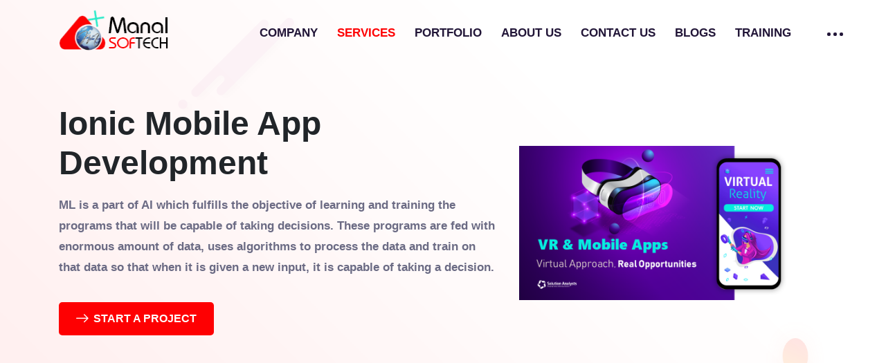

--- FILE ---
content_type: text/html; charset=UTF-8
request_url: https://manalsoftech.com/home/service_details/19
body_size: 15450
content:
<!doctype html>

<html lang="zxx">

    <head>

        <!-- Required meta tags -->

        <meta charset="utf-8">

        <meta name="viewport" content="width=device-width, initial-scale=1, shrink-to-fit=no">



        <!-- Links of CSS files -->

        <link rel="stylesheet" href="https://manalsoftech.com/assets/css/bootstrap.min.css">

        <link rel="stylesheet" href="https://manalsoftech.com/assets/css/animate.min.css">

        <link rel="stylesheet" href="https://manalsoftech.com/assets/css/boxicons.min.css">

        <link rel="stylesheet" href="https://manalsoftech.com/assets/css/flaticon.css">

        <link rel="stylesheet" href="https://manalsoftech.com/assets/css/nice-select.min.css">

        <link rel="stylesheet" href="https://manalsoftech.com/assets/css/rangeSlider.min.css">

        <link rel="stylesheet" href="https://manalsoftech.com/assets/css/fancybox.min.css">

        <link rel="stylesheet" href="https://manalsoftech.com/assets/css/meanmenu.min.css">

        <link rel="stylesheet" href="https://manalsoftech.com/assets/css/owl.carousel.min.css">

        <link rel="stylesheet" href="https://manalsoftech.com/assets/css/magnific-popup.min.css">

        <link rel="stylesheet" href="https://manalsoftech.com/assets/css/style.css">

        <link rel="stylesheet" href="https://manalsoftech.com/assets/css/responsive.css">

       <link rel="stylesheet" href="https://manalsoftech.com/assets/font-awsome.min.css">
       <link rel="stylesheet" href="https://cdnjs.cloudflare.com/ajax/libs/font-awesome/6.6.0/css/all.min.css" />

       <link href="https://cdn.jsdelivr.net/npm/select2@4.1.0-rc.0/dist/css/select2.min.css" rel="stylesheet" />


        <title>Manal Softech Private Limited</title>



        <link rel="icon" type="image/png" href="https://manalsoftech.com/assets/img/favicon.png">

        <style type="text/css">

            .fa-angle-double-right{

                float: left;

                padding: 5px;

            }

        </style>

    </head>

    <body>



        <!-- Start Preloader Area -->

        <!-- <div class="preloader">

            <div class="loader">

                <div class="sbl-half-circle-spin">

                    <div></div>

                </div>

            </div>

        </div> -->

        <!-- End Preloader Area -->



        <!-- Start Navbar Area -->

        <div class="navbar-area">

            <div class="tracer-responsive-nav">

                <div class="container">

                    <div class="tracer-responsive-menu">

                        <div class="logo">

                            <a>

                                <img src="https://manalsoftech.com/assets/web/img/_logo.png" alt="logo">

                                <!-- <p style="color: black; font-size: 2rem; font-weight: 900; line-height: 1; margin-bottom: 0rem;">ZYNO<span style="color: red; font-size: 2rem; font-weight: 900;">MAT</span>RIX</p>

                                <p style="font-size: 0.8rem; ">The Manal Softech Company, Since 2009</p> -->

                            </a>

                        </div>

                    </div>

                </div>

            </div>



            <div class="tracer-nav">

                <div class="container">

                    <nav class="navbar navbar-expand-md navbar-light">

                        <a class="navbar-brand">

                            <img src="https://manalsoftech.com/assets/img/_logo.png" alt="logo" style="width: 10rem;">

                            <!-- <p style="color: black; font-size: 2rem; font-weight: 900; line-height: 1; margin-bottom: 0rem;">ZYNO<span style="color: red; font-size: 2rem; font-weight: 900;">MAT</span>RIX</p>

                            <p style="font-size: 0.8rem; ">The Manal Softech Company, Since 2009</p> -->

                        </a>

                        <div class="collapse navbar-collapse mean-menu">

                            <ul class="navbar-nav">

                                <li class="nav-item"><a href="https://manalsoftech.com/home" class="nav-link  ">COMPANY</a></li>

                                <li class="nav-item"><a href="https://manalsoftech.com/services" class="nav-link active">SERVICES</a></li>

                                <li class="nav-item"><a href="https://manalsoftech.com/portfolio" class="nav-link ">PORTFOLIO</a></li>

                               

                                <li class="nav-item"><a href="https://manalsoftech.com/about" class="nav-link ">ABOUT US</a></li>

                                <li class="nav-item"><a href="https://manalsoftech.com/contact" class="nav-link ">CONTACT US</a></li>

                                 <li class="nav-item"><a href="https://manalsoftech.com/blogs" class="nav-link ">BLOGS </a></li>

                                <li class="nav-item"><a href="https://manalsoftech.com/traning" class="nav-link  ">TRAINING </a></li>
                                <!-- <li class="nav-item myCustomMegaMenu">
                                    <a href="#" class="nav-link">Company <i class='bx bx-chevron-down'></i></a>
                                    <ul class="dropdown-menu">
                                        <div class="col-md-1"></div>
                                        <div class="col-md-10">
                                            <div class="row">
                                                <div class="col-md-6" style="border-right: 3px solid white;">

                                                        <li class="nav-item"><i class="fa fa-angle-double-right"></i><a class="nav-link" href="#"> Overview</a></li>

                                                        <li class="nav-item"><i class="fa fa-angle-double-right"></i><a class="nav-link" href="#"> Contact Us</a></li>

                                                        <li class="nav-item"><i class="fa fa-angle-double-right"></i><a class="nav-link" href="#"> About us</a></li>

                                                        <li class="nav-item"><i class="fa fa-angle-double-right"></i><a class="nav-link" href="#"> Testimonials</a></li>

                                                </div>

                                                <div class="col-md-6" >

                                                    <p style="width: 32rem;font-size: 1.5rem;color: white;margin-top: 1rem;margin-bottom: 3rem; line-height: 2rem;">Unleash creativity, collaboration and disruptive innovation</p>

                                                    <div class="others-option d-flex align-items-center" style="margin-left: 0rem;">

                                                        <div class="option-item">

                                                            <a style="color: white;font-size: 1.3rem;border-radius: 2rem;height: unset;padding: 0.5rem 2rem;" href="#" data-toggle="modal" data-target="#getstartmodal" class="default-btn wow fadeInRight">Discuss your project </a>

                                                        </div>

                                                    </div>

                                                    <p style="color: white; margin-top: 1.5rem;">or Contact us at</p>

                                                    <p style="color: white; line-height: 1rem;"><i style="    font-size: 1rem;border: 1px solid green;padding: 0.4rem 0.5rem;border-radius: 100%;margin-right: 1rem;color: green;" class="fa fa-phone"></i>+91-971-379-4786</p>

                                                    <p style="color: white; line-height: 1rem;"><i  style="    font-size: 1rem;border: 1px solid #00aff0;padding: 0.4rem 0.5rem;border-radius: 100%;margin-right: 1rem;color: #00aff0;" class="fa fa-skype"></i>MyskpyIdForYou</p>

                                                    <p style="color: white; line-height: 1rem;"><i style="    font-size: 1rem;border: 1px solid #B23121;padding: 0.4rem 0.5rem;border-radius: 100%;margin-right: 1rem;color: #B23121;" class="fa fa-envelope"></i>kamran@manalsoftech.cpm</p>

                                                </div>

                                            </div>

                                        </div>

                                    </ul>

                                </li>



 -->

                                <!-- <li class="nav-item myCustomMegaMenu">

                                    <a href="#" class="nav-link">TEST <i class='bx bx-chevron-down'></i></a>

                                    <ul class="dropdown-menu">

                                        <div class="col-md-1"></div>

                                        <div class="col-md-10">

                                            <div class="row">

                                                <div class="col-md-4">

                                                    <div class="col-md-12">

                                                        <div class="row" style="border: 1px solid white; padding: 1rem; margin-top:1rem;">

                                                            <div class="col-md-4">

                                                                <img src="https://www.kaspersky.com/content/en-global/images/product-icon-KSOS.png" style="width: 100%">

                                                            </div>

                                                            <div class="col-md-8">

                                                                <h5 style="color: white;">Over View</h5>

                                                                <span style="font-size: 0.8rem; color: white;">Lorem Impusm is Lorem Impusm is Lorem Impusm is Lorem.. </span>

                                                            </div>

                                                        </div>

                                                    </div>

                                                </div>



                                                <div class="col-md-4">

                                                    <div class="col-md-12">

                                                        <div class="row" style="border: 1px solid white; padding: 1rem; margin-top:1rem;">

                                                            <div class="col-md-4">

                                                                <img src="https://www.kaspersky.com/content/en-global/images/product-icon-KSOS.png" style="width: 100%">

                                                            </div>

                                                            <div class="col-md-8">

                                                                <h5 style="color: white;">Contact us</h5>

                                                                <span style="font-size: 0.8rem; color: white;">Lorem Impusm is Lorem Impusm is Lorem Impusm is Lorem.. </span>

                                                            </div>

                                                        </div>

                                                    </div>

                                                </div>



                                                <div class="col-md-4">

                                                    <div class="col-md-12">

                                                        <div class="row" style="border: 1px solid white; padding: 1rem; margin-top:1rem;">

                                                            <div class="col-md-4">

                                                                <img src="https://www.kaspersky.com/content/en-global/images/product-icon-KSOS.png" style="width: 100%">

                                                            </div>

                                                            <div class="col-md-8">

                                                                <h5 style="color: white;">About us</h5>

                                                                <span style="font-size: 0.8rem; color: white;">Lorem Impusm is Lorem Impusm is Lorem Impusm is Lorem.. </span>

                                                            </div>

                                                        </div>

                                                    </div>

                                                </div>



                                                <div class="col-md-4">

                                                    <div class="col-md-12">

                                                        <div class="row" style="border: 1px solid white; padding: 1rem; margin-top:1rem;">

                                                            <div class="col-md-4">

                                                                <img src="https://www.kaspersky.com/content/en-global/images/product-icon-KSOS.png" style="width: 100%">

                                                            </div>

                                                            <div class="col-md-8">

                                                                <h5 style="color: white;">Testinomials</h5>

                                                                <span style="font-size: 0.8rem; color: white;">Lorem Impusm is Lorem Impusm is Lorem Impusm is Lorem.. </span>

                                                            </div>

                                                        </div>

                                                    </div>

                                                </div>



                                                <div class="col-md-4">

                                                    <div class="col-md-12">

                                                        <div class="row" style="border: 1px solid white; padding: 1rem; margin-top:1rem;">

                                                            <div class="col-md-4">

                                                                <img src="https://www.kaspersky.com/content/en-global/images/product-icon-KSOS.png" style="width: 100%">

                                                            </div>

                                                            <div class="col-md-8">

                                                                <h5 style="color: white;">My Team</h5>

                                                                <span style="font-size: 0.8rem; color: white;">Lorem Impusm is Lorem Impusm is Lorem Impusm is Lorem.. </span>

                                                            </div>

                                                        </div>

                                                    </div>

                                                </div>



                                                <div class="col-md-4">

                                                    <div class="col-md-12">

                                                        <div class="row" style="border: 1px solid white; padding: 1rem; margin-top:1rem;">

                                                            <div class="col-md-4">

                                                                <img src="https://www.kaspersky.com/content/en-global/images/product-icon-KSOS.png" style="width: 100%">

                                                            </div>

                                                            <div class="col-md-8">

                                                                <h5 style="color: white;">Hire our develo</h5>

                                                                <span style="font-size: 0.8rem; color: white;">Lorem Impusm is Lorem Impusm is Lorem Impusm is Lorem.. </span>

                                                            </div>

                                                        </div>

                                                    </div>

                                                </div>

                                            </div>

                                        </div>

                                    </ul>

                                </li> -->



                                <!-- <li class="nav-item"><a href="index.php" class="nav-link active"><i class='bx bx-home' style="font-size: 28px;top: -5px;"></i></a></li> -->

                                <!-- <li class="nav-item"><a href="https://manalsoftech.com/home" class="nav-link ">Company</a></li> --> <!-- active -->



                                <!-- <li class="nav-item"><a href="https://manalsoftech.com/home/about" class="nav-link">About</a></li> -->

                                <!-- <li class="nav-item"><a href="contact.php" class="nav-link">Contact</a></li> -->



                                <!-- <li class="nav-item myCustomMegaMenu"><a href="#" class="nav-link">Our Products <i class='bx bx-chevron-down'></i></a>

                                    <ul class="dropdown-menu ">

                                        <div class="col-md-3">

                                            <h2>Taxi Booking App</h2>

                                                <li class="nav-item"><a class="nav-link" href="#" title="uber-for-taxi">Uber Like App For Taxi</a></li>

                                                <li class="nav-item"><a class="nav-link" href="#" title="grab-clone-app-development">Grab Clone App</a></li>

                                                <li class="nav-item"><a class="nav-link" href="#" title="ola-lyft-clone">Ola/lyft Clone</a></li>

                                                <li class="nav-item"><a class="nav-link" href="#" title="lecab-cabify-clone">Lecab/Cabify</a></li>

                                                <li class="nav-item"><a class="nav-link" href="#" title="bitaksi-clone">Bitaksi Clone</a></li>

                                                <li class="nav-item"><a class="nav-link" href="#" title="blabla-car-clone">Blabla Car Clone</a></li>

                                                <br>

                                            <h2>Grocery Delivery App</h2>

                                                <li class="nav-item"><a class="nav-link" href="#" title="grofers-clone">Grofers Clone</a></li>

                                                <li class="nav-item"><a class="nav-link" href="#" title="instacart-clone-script">Instacart Clone</a></li>

                                                <li class="nav-item"><a class="nav-link" href="#" title="bigbasket-clone">Bigbasket Clone </a></li>

                                                <li class="nav-item"><a class="nav-link" href="#" title="happyfresh-clone">Happyfresh Clone </a></li>

                                                <li class="nav-item"><a class="nav-link" href="#" title="shipt-clone">Shipt Clone </a></li>

                                                <li class="nav-item"><a class="nav-link" href="#" title="instashop-clone">InstaShop Clone </a></li>

                                        </div>



                                        <div class="col-md-3">

                                            <h2>Food Delivery App</h2>

                                                <li class="nav-item"><a class="nav-link" href="#" title="ubereats-clone-script">UberEats Like App</a></li>

                                                <li class="nav-item"><a class="nav-link" href="#" title="zomato-clone-script">Zomato Clone</a></li>

                                                <li class="nav-item"><a class="nav-link" href="#" title="foodpanda-clone-script">Foodpanda Clone </a></li>

                                                <li class="nav-item"><a class="nav-link" href="#" title="justeat-clone-script">JustEat Clone </a></li>

                                                <li class="nav-item"><a class="nav-link" href="#" title="swiggy-clone-script">Swiggy Clone</a></li>

                                                <li class="nav-item"><a class="nav-link" href="#" title="deliveroo-clone-script">Deliveroo Clone</a></li>

                                                <li class="nav-item"><a class="nav-link" href="#" title="seamless-clone-script">Seamless Clone </a></li>

                                                <li class="nav-item"><a class="nav-link" href="#" title="grubhub-clone-script">Grubhub clone</a></li>

                                                <li class="nav-item"><a class="nav-link" href="#" title="doordash-clone">Doordash Clone</a></li>

                                                <li class="nav-item"><a class="nav-link" href="#" title="eat24-clone">Eat24 Clone</a></li>

                                                <li class="nav-item"><a class="nav-link" href="#" title="gloriafood-alternative">GloriaFood Alternative</a></li>

                                                <li class="nav-item"><a class="nav-link" href="#" title="talabat-clone">Talabat Clone</a></li>

                                                <br>

                                                <h2>Real-Estate App</h2>

                                                <li class="nav-item"><a class="nav-link" href="#" title="zillow-clone">Zillow Clone</a></li>

                                                <li class="nav-item"><a class="nav-link" href="#" title="trulia-clone">Trulia Clone</a></li>

                                        </div>

                                        <div class="col-md-3">

                                            <h2>Rental App</h2>

                                                <li class="nav-item"><a class="nav-link" href="#" title="vacation-rental-script">Vocation Rental App</a></li>

                                                <li class="nav-item"><a class="nav-link" href="#" title="car-rental-software-script">Car Rental App</a></li>

                                                <li class="nav-item"><a class="nav-link" href="#" title="wimdu-clone">Wimdu Clone</a></li>

                                                <li class="nav-item"><a class="nav-link" href="#" title="airbnb-for-boats">Airbnb for Boats</a></li>

                                                <li class="nav-item"><a class="nav-link" href="#" title="airbnb-for-parking">Airbnb for Parking</a></li>

                                                <br>

                                            <h2>Travel App</h2>

                                                <li class="nav-item"><a class="nav-link" href="#" title="makemytrip-clone">MakeMyTrip Clone</a></li>

                                                 <li class="nav-item"><a class="nav-link" href="#" title="tripadvisor-clone">TripAdvisor Clone</a></li>

                                                 <br>

                                            <h2>Logistics App</h2>

                                                <li class="nav-item"><a class="nav-link" href="#" title="lynk-clone">Lynk Clone</a></li>

                                                <li class="nav-item"><a class="nav-link" href="#" title="porter-clone">Porter Clone</a></li>

                                                <li class="nav-item"><a class="nav-link" href="#" title="gogovan-clone">GoGoVan Clone</a></li>

                                        </div>

                                        <div class="col-md-3">

                                            <h2>On-Demand App<i class='bx bx-chevron-right'></i></h2>

                                                <li class="nav-item"><a class="nav-link" href="#" title="uber-for-x-clone-script">Uber Like App Developement</a></li>

                                                <li class="nav-item"><a class="nav-link" href="#" title="uber-for-mechanics">Uber Like App For Mechanics</a></li>

                                                <li class="nav-item"><a class="nav-link" href="#" title="uber-for-laundry">Uber Like App For Laundry</a></li>

                                                <li class="nav-item"><a class="nav-link" href="#" title="uber-for-courier">Uber Like App For Courier </a></li>

                                                <li class="nav-item"><a class="nav-link" href="#" title="uber-for-movers">Uber Like App For Movers </a></li>

                                                <li class="nav-item"><a class="nav-link" href="#" title="uber-for-tow-truck">Uber Like App For Tow Truck</a></li>

                                                <li class="nav-item"><a class="nav-link" href="#" title="uber-for-plumber">Uber Like App For Plumbers </a></li>

                                                <li class="nav-item"><a class="nav-link" href="#" title="uber-for-beauty">Uber Like App For Beauty </a></li>

                                                <li class="nav-item"><a class="nav-link" href="#" title="uber-for-massage">Uber Like App For Massage</a></li>

                                                <li class="nav-item"><a class="nav-link" href="#" title="uber-for-tutors">Uber Like App For Tutors</a></li>

                                                <li class="nav-item"><a class="nav-link" href="#" title="uber-for-handyman">Uber Like App For Handyman</a></li>

                                                <li class="nav-item"><a class="nav-link" href="#" title="uber-for-dogwalker">Uber Like App For Dogwalkers</a></li>

                                                 <li class="nav-item"><a class="nav-link" href="#" title="uber-for-Marijuana">Uber Like App For Marijuana </a></li>

                                                <li class="nav-item"><a class="nav-link" href="#" title="uber-for-alcohol-delivery">Uber Like App For Alcohol Delivery</a></li>

                                                <li class="nav-item"><a class="nav-link" href="#" title="uber-for-cuddling">Uber Like App For Cuddling</a></li>

                                                <li class="nav-item"><a class="nav-link" href="#" title="uber-for-flower-delivery">Uber Like App For Flower Delivery</a></li>

                                                <li class="nav-item"><a class="nav-link" href="#" title="uber-for-babysitters">Uber Like App For Babysitters</a></li>

                                           

                                            

                                        </div>

                                        

                                    </ul>

                                </li>



                                <li class="nav-item myCustomMegaMenu"><a href="#" class="nav-link">Services <i class='bx bx-chevron-down'></i></a>

                                    <ul class="dropdown-menu ">

                                        <div class="col-md-1"></div>

                                        <div class="col-md-10">

                                            <div class="row">

                                                <div class="col-md-4">

                                                    <h2>Mobile</h2>

                                                    <li class="nav-item"><a class="nav-link" href="#">Mobile App Design &amp; Development</a></li>

                                                    <li class="nav-item"><a class="nav-link" href="#">Enterprise Mobility Solutions</a></li>

                                                    <li class="nav-item"><a class="nav-link" href="#">Best iOS App Development</a></li>

                                                    <li class="nav-item"><a class="nav-link" href="#">i</span>Phone App Development</a></li>

                                                    <li class="nav-item"><a class="nav-link" href="#">i</span>Pad App Development</a> </li>

                                                    <li class="nav-item"><a class="nav-link" href="#">Android App Development</a></li>

                                                    <li class="nav-item"><a class="nav-link" href="#">Cross Platform App Development</a></li>

                                                    <li class="nav-item"><a class="nav-link" href="#">Flutter App Development</a></li>

                                                    <li class="nav-item"><a class="nav-link" href="#">MVP Development</a></li>

                                                    <br>

                                                    <h2>App Prototyping & Strategy</h2>

                                                        <li class="nav-item"><a class="nav-link" href="#">Mobile App Prototyping And Strategy</a></li>

                                                        <li class="nav-item"><a class="nav-link" href="#">Application Design Guidelines</a></li>        

                                                        <li class="nav-item"><a class="nav-link" href="#">UI/UX Development</a></li>

                                                        <li class="nav-item"><a class="nav-link" href="#">Creative Design </a></li>

                                                        <li class="nav-item"><a class="nav-link" href="#">Branding</a></li>

                                                        <li class="nav-item"><a class="nav-link" href="#">Responsive Design </a></li>

                                                </div>

                                                <div class="col-md-4">

                                                    <h2>Web</h2>

                                                        <li class="nav-item"><a class="nav-link" href="#">Full Stack Development</a></li>

                                                        <li class="nav-item"><a class="nav-link" href="#">Enterprise Web Solutions</a></li>

                                                        <li class="nav-item"><a class="nav-link" href="#">Full Stack 5 Tier Technologies</a></li>

                                                        <li class="nav-item"><a class="nav-link" href="#">Web Design &amp; Development</a></li>

                                                        <li class="nav-item"><a class="nav-link" href="#">Progressive Web Apps Development</a></li>     

                                                        <li class="nav-item"><a class="nav-link" href="#">PHP Development</a></li>

                                                        <li class="nav-item"><a class="nav-link" href="#">Angular JS Development</a></li>

                                                        <li class="nav-item"><a class="nav-link" href="#">Node JS Development</a></li>

                                                        <li class="nav-item"><a class="nav-link" href="#">React JS Development</a></li>

                                                        <li class="nav-item"><a class="nav-link" href="#">HTML/CSS Development</a></li>

                                                    <br>

                                                    <h2>Ecommerce & CMS</h2>

                                                        <li class="nav-item"><a class="nav-link" href="#">Ecommerce Development</a></li>

                                                        <li class="nav-item"><a class="nav-link" href="#">Wordpress Development</a></li>

                                                        <li class="nav-item"><a class="nav-link" href="#">Magento Development</a></li>

                                                        <li class="nav-item"><a class="nav-link" href="#">Opencart Development</a></li>

                                                        <li class="nav-item"><a class="nav-link" href="#">Shopify Development</a></li>

                                                    

                                                </div>

                                                <div class="col-md-4">

                                                    <h2>Trending</h2>

                                                        <li class="nav-item"><a class="nav-link" href="#">Augmented Reality App Development</a></li>

                                                        <li class="nav-item"><a class="nav-link" href="#">Bitcoin App Development</a></li>

                                                        <li class="nav-item"><a class="nav-link" href="#">Blockchain App Development</a></li>

                                                        <li class="nav-item"><a class="nav-link" href="#">Cloud Integration Services</a></li>

                                                        <li class="nav-item"><a class="nav-link" href="#">Mobile Wallet App Development</a></li>

                                                        <li class="nav-item"><a class="nav-link" href="#">Instant Messaging App Development</a></li>

                                                        <li class="nav-item"><a class="nav-link" href="#">Payment Gateway Integration</a></li>

                                                        <li class="nav-item"><a class="nav-link" href="#">Wearable App Development</a></li>

                                                        <li class="nav-item"><a class="nav-link" href="#">SAP UI Development</a></li>

                                                        <li class="nav-item"><a class="nav-link" href="#">Yodlee Integration</a></li>

                                                        <li class="nav-item"><a class="nav-link" href="#">Plaid Integration</a></li>

                                                        <li class="nav-item"><a class="nav-link" href="#">API Integration Services</a></li>

                                                        <li class="nav-item"><a class="nav-link" href="#">Paypal Integration Services</a></li>

                                                        <li class="nav-item"><a class="nav-link" href="#">Stripe Integration Services</a></li>

                                                    

                                                </div>

                                            </div>

                                        </div>

                                    </ul>

                                </li> -->



                                <!-- <li class="nav-item"><a href="https://manalsoftech.com/home/contact" class="nav-link">Contact</a></li> -->



                                <!-- <li class="nav-item"><a href="#" class="nav-link active"><i class='bx bx-home' style="font-size: 28px;top: -5px;"></i></a></li> -->



                                <!-- <li class="nav-item"><a href="index.html" class="nav-link">Company<i class='bx bx-chevron-down'></i></a>

                                    <ul class="dropdown-menu">

                                        <li class="nav-item"><a href="#" class="nav-link">Overview</a></li>



                                        <li class="nav-item"><a href="#" class="nav-link">About us</a></li>



                                        <li class="nav-item"><a href="#" class="nav-link">Board of Directors</a></li>



                                        <li class="nav-item"><a href="#" class="nav-link">Team </a></li>



                                        <li class="nav-item"><a href="#" class="nav-link">Industry we work</a></li>



                                        <li class="nav-item"><a href="#" class="nav-link">Hire developer</a></li>



                                        <li class="nav-item"><a href="#" class="nav-link">Blog</a></li>



                                    </ul>

                                </li> -->



                                <!-- <li class="nav-item"><a href="#" class="nav-link">Our Products <i class='bx bx-chevron-down'></i></a>

                                    <ul class="dropdown-menu">

                                        <li class="nav-item"><a href="#" class="nav-link">Taxi Booking App<i class='bx bx-chevron-right'></i></a>

                                            <ul class="dropdown-menu">

                                                <li class="nav-item"><a class="nav-link" href="#" title="uber-for-taxi">Uber Like App For Taxi</a></li>

                                                <li class="nav-item"><a class="nav-link" href="#" title="grab-clone-app-development">Grab Clone App</a></li>

                                                <li class="nav-item"><a class="nav-link" href="#" title="ola-lyft-clone">Ola/lyft Clone</a></li>

                                                <li class="nav-item"><a class="nav-link" href="#" title="lecab-cabify-clone">Lecab/Cabify</a></li>

                                                <li class="nav-item"><a class="nav-link" href="#" title="bitaksi-clone">Bitaksi Clone</a></li>

                                                <li class="nav-item"><a class="nav-link" href="#" title="blabla-car-clone">Blabla Car Clone</a></li>

                                            </ul>

                                        </li>

                                        <li class="nav-item"><a href="#" class="nav-link">Food Delivery App<i class='bx bx-chevron-right'></i></a>

                                            <ul class="dropdown-menu">

                                                <li class="nav-item"><a class="nav-link" href="#" title="ubereats-clone-script">UberEats Like App</a></li>

                                                <li class="nav-item"><a class="nav-link" href="#" title="zomato-clone-script">Zomato Clone</a></li>

                                                <li class="nav-item"><a class="nav-link" href="#" title="foodpanda-clone-script">Foodpanda Clone </a></li>

                                                <li class="nav-item"><a class="nav-link" href="#" title="justeat-clone-script">JustEat Clone </a></li>

                                                <li class="nav-item"><a class="nav-link" href="#" title="swiggy-clone-script">Swiggy Clone</a></li>

                                                <li class="nav-item"><a class="nav-link" href="#" title="deliveroo-clone-script">Deliveroo Clone</a></li>

                                                <li class="nav-item"><a class="nav-link" href="#" title="seamless-clone-script">Seamless Clone </a></li>

                                                <li class="nav-item"><a class="nav-link" href="#" title="grubhub-clone-script">Grubhub clone</a></li>

                                                <li class="nav-item"><a class="nav-link" href="#" title="doordash-clone">Doordash Clone</a></li>

                                                <li class="nav-item"><a class="nav-link" href="#" title="eat24-clone">Eat24 Clone</a></li>

                                                <li class="nav-item"><a class="nav-link" href="#" title="gloriafood-alternative">GloriaFood Alternative</a></li>

                                                <li class="nav-item"><a class="nav-link" href="#" title="talabat-clone">Talabat Clone</a></li>

                                                <li class="nav-item"><a class="nav-link" href="#" title="large-restaurant-chain-software">Large Chain Restaurant Software</a></li>

                                                <li class="nav-item"><a class="nav-link" href="#" title="delivery-hero-clone">Delivery Hero Clone</a></li>

                                            </ul>

                                        </li>

                                        <li class="nav-item"><a href="#" class="nav-link">Grocery Delivery App<i class='bx bx-chevron-right'></i></a>

                                            <ul class="dropdown-menu">

                                                <li class="nav-item"><a class="nav-link" href="#" title="grofers-clone">Grofers Clone</a></li>

                                                <li class="nav-item"><a class="nav-link" href="#" title="instacart-clone-script">Instacart Clone</a></li>

                                                <li class="nav-item"><a class="nav-link" href="#" title="bigbasket-clone">Bigbasket Clone </a></li>

                                                <li class="nav-item"><a class="nav-link" href="#" title="happyfresh-clone">Happyfresh Clone </a></li>

                                                <li class="nav-item"><a class="nav-link" href="#" title="shipt-clone">Shipt Clone </a></li>

                                                <li class="nav-item"><a class="nav-link" href="#" title="instashop-clone">InstaShop Clone </a></li>

                                            </ul>

                                        </li>

                                        <li class="nav-item"><a href="#" class="nav-link">Real-Estate App<i class='bx bx-chevron-right'></i></a>

                                            <ul class="dropdown-menu">

                                                <li class="nav-item"><a class="nav-link" href="#" title="zillow-clone">Zillow Clone</a></li>

                                                <li class="nav-item"><a class="nav-link" href="#" title="trulia-clone">Trulia Clone</a></li>

                                            </ul>

                                        </li>

                                        <li class="nav-item"><a href="#" class="nav-link">Rental App<i class='bx bx-chevron-right'></i></a>

                                            <ul class="dropdown-menu">

                                                <li class="nav-item"><a class="nav-link" href="#" title="vacation-rental-script">Vocation Rental App</a></li>

                                                <li class="nav-item"><a class="nav-link" href="#" title="car-rental-software-script">Car Rental App</a></li>

                                                <li class="nav-item"><a class="nav-link" href="#" title="wimdu-clone">Wimdu Clone</a></li>

                                                <li class="nav-item"><a class="nav-link" href="#" title="airbnb-for-boats">Airbnb for Boats</a></li>

                                                <li class="nav-item"><a class="nav-link" href="#" title="airbnb-for-parking">Airbnb for Parking</a></li>

                                            </ul>

                                        </li>

                                        <li class="nav-item"><a href="#" class="nav-link">Travel App<i class='bx bx-chevron-right'></i></a>

                                            <ul class="dropdown-menu">

                                                <li class="nav-item"><a class="nav-link" href="#" title="makemytrip-clone">MakeMyTrip Clone</a></li>

                                                <li class="nav-item"><a class="nav-link" href="#" title="tripadvisor-clone">TripAdvisor Clone</a></li>

                                            </ul>

                                        </li>

                                        <li class="nav-item"><a href="#" class="nav-link">Logistics App<i class='bx bx-chevron-right'></i></a>

                                            <ul class="dropdown-menu">

                                                <li class="nav-item"><a class="nav-link" href="#" title="lynk-clone">Lynk Clone</a></li>

                                                <li class="nav-item"><a class="nav-link" href="#" title="porter-clone">Porter Clone</a></li>

                                                <li class="nav-item"><a class="nav-link" href="#" title="gogovan-clone">GoGoVan Clone</a></li>

                                            </ul>

                                        </li>

                                        <li class="nav-item"><a href="#" class="nav-link">Dating App<i class='bx bx-chevron-right'></i></a>

                                            <ul class="dropdown-menu">

                                                <li class="nav-item"><a class="nav-link" href="#" title="tinder-clone-mobile-dating-app">Tinder Clone</a></li>

                                            </ul>

                                        </li>

                                        <li class="nav-item"><a href="#" class="nav-link">Social Media App<i class='bx bx-chevron-right'></i></a>

                                            <ul class="dropdown-menu">

                                                <li class="nav-item"><a class="nav-link" href="#" title="instant-messaging-solution">Instant Messaging App Solution</a></li>

                                                <li class="nav-item"><a class="nav-link" href="#" title="line-clone">Line Clone</a></li>

                                                <li class="nav-item"><a class="nav-link" href="#" title="viber-clone-script">Viber Clone</a></li>

                                                <li class="nav-item"><a class="nav-link" href="#" title="radar-twitter-clone-script">Twitter Clone </a></li>

                                                <li class="nav-item"><a class="nav-link" href="#" title="photo-video-sharing-solution">Photo &amp; Video Sharing App Solution</a></li>

                                                <li class="nav-item"><a class="nav-link" href="#" title="snapchat-clone-ios-app">Snapchat Clone </a></li>

                                                <li class="nav-item"><a class="nav-link" href="#" title="helo-clone">Helo Clone </a></li>

                                                <li class="nav-item"><a class="nav-link" href="#" title="sharechat-clone">ShareChat Clone </a></li>

                                            </ul>

                                        </li>

                                        <li class="nav-item"><a href="#" class="nav-link">On-Demand App<i class='bx bx-chevron-right'></i></a>

                                            <ul class="dropdown-menu">

                                                <li class="nav-item"><a class="nav-link" href="#" title="uber-for-x-clone-script">Uber Like App Developement</a></li>

                                                <li class="nav-item"><a class="nav-link" href="#" title="uber-for-mechanics">Uber Like App For Mechanics</a></li>

                                                <li class="nav-item"><a class="nav-link" href="#" title="uber-for-laundry">Uber Like App For Laundry</a></li>

                                                <li class="nav-item"><a class="nav-link" href="#" title="uber-for-courier">Uber Like App For Courier </a></li>

                                                <li class="nav-item"><a class="nav-link" href="#" title="uber-for-movers">Uber Like App For Movers </a></li>

                                                <li class="nav-item"><a class="nav-link" href="#" title="uber-for-tow-truck">Uber Like App For Tow Truck</a></li>

                                                <li class="nav-item"><a class="nav-link" href="#" title="uber-for-plumber">Uber Like App For Plumbers </a></li>

                                                <li class="nav-item"><a class="nav-link" href="#" title="uber-for-beauty">Uber Like App For Beauty </a></li>

                                                <li class="nav-item"><a class="nav-link" href="#" title="uber-for-massage">Uber Like App For Massage</a></li>

                                                <li class="nav-item"><a class="nav-link" href="#" title="uber-for-tutors">Uber Like App For Tutors</a></li>

                                                <li class="nav-item"><a class="nav-link" href="#" title="uber-for-handyman">Uber Like App For Handyman</a></li>

                                                <li class="nav-item"><a class="nav-link" href="#" title="uber-for-dogwalker">Uber Like App For Dogwalkers</a></li>

                                                 <li class="nav-item"><a class="nav-link" href="#" title="uber-for-Marijuana">Uber Like App For Marijuana </a></li>

                                                <li class="nav-item"><a class="nav-link" href="#" title="uber-for-alcohol-delivery">Uber Like App For Alcohol Delivery</a></li>

                                                <li class="nav-item"><a class="nav-link" href="#" title="uber-for-cuddling">Uber Like App For Cuddling</a></li>

                                                <li class="nav-item"><a class="nav-link" href="#" title="uber-for-flower-delivery">Uber Like App For Flower Delivery</a></li>

                                                <li class="nav-item"><a class="nav-link" href="#" title="uber-for-babysitters">Uber Like App For Babysitters</a></li>

                                                <li class="nav-item"><a class="nav-link" href="#" title="uber-for-pharmacy-delivery-app">Uber Like App For Pharmacy Delivery</a></li>

                                                <li class="nav-item"><a class="nav-link" href="#" title="uber-for-doctors">Uber Like App For Doctors</a></li>

                                            </ul>

                                        </li>

                                        <li class="nav-item"><a href="#" class="nav-link">Ridesharing App<i class='bx bx-chevron-right'></i></a>

                                            <ul class="dropdown-menu">

                                                <li class="nav-item"><a class="nav-link" href="#" title="limebike-clone">Lime Bike Clone</a></li>

                                                <li class="nav-item"><a class="nav-link" href="#" title="uber-for-e-scooters">Uber Like App For E-Scooters</a></li>

                                                <li class="nav-item"><a class="nav-link" href="#" title="bike-taxi-software">Bike Taxi Software</a></li>

                                                <li class="nav-item"><a class="nav-link" href="#" title="rapido-clone">Rapido Clone</a></li>

                                            </ul>

                                        </li>

                                        <li class="nav-item"><a href="#" class="nav-link">Travel Management Software<i class='bx bx-chevron-right'></i></a>

                                            <ul class="dropdown-menu">

                                                <li class="nav-item"><a class="nav-link" href="#" title="limousine-software">Limousine Software</a></li>

                                                <li class="nav-item"><a class="nav-link" href="#" title="employee-transport-management-software">Employee Travel Management Software</a></li>

                                                <li class="nav-item"><a class="nav-link" href="#" title="school-bus-management-software">School Bus Management Software</a></li>

                                            </ul>

                                        </li>

                                        <li class="nav-item"><a href="#" class="nav-link">Gaming App<i class='bx bx-chevron-right'></i></a>

                                            <ul class="dropdown-menu">

                                                <li class="nav-item"><a class="nav-link" href="#" title="satta-matka-game-app-development">Satta Matka Game</a></li>

                                                <li class="nav-item"><a class="nav-link" href="#" title="ludo-king-clone">Ludo King Clone</a></li>

                                            </ul>

                                        </li>

                                        <li class="nav-item"><a href="#" class="nav-link">Entertainment App<i class='bx bx-chevron-right'></i></a>

                                            <ul class="dropdown-menu">

                                                <li class="nav-item"><a class="nav-link" href="#" title="9gag-tv-clone-script">9GAG TV Clone </a></li>

                                                <li class="nav-item"><a class="nav-link" href="#" title="6gag-9gag-clone-script">9GAG Clone</a></li>

                                                <li class="nav-item"><a class="nav-link" href="#" title="newsinshorts-clone-script">Flipboard Clone</a></li>

                                                <li class="nav-item"><a class="nav-link" href="#" title="spotify-clone">Spotify Clone</a></li>

                                                <li class="nav-item"><a class="nav-link" href="#" title="gaana-clone">Gaana Clone</a></li>

                                            </ul>

                                        </li>

                                        <li class="nav-item"><a href="#" class="nav-link">On-Demand Video Streaming App<i class='bx bx-chevron-right'></i></a>

                                            <ul class="dropdown-menu">

                                                <li class="nav-item"><a class="nav-link" href="#" title="on-demand-video-streaming-app">Video Streaming App</a></li>

                                                <li class="nav-item"><a class="nav-link" href="#" title="netflix-clone-script">Netflix Clone Script</a></li>

                                                <li class="nav-item"><a class="nav-link" href="#" title="hulu-clone">Hulu Clone</a></li>

                                                <li class="nav-item"><a class="nav-link" href="#" title="youtube-clone">YouTube Clone</a></li>

                                                <li class="nav-item"><a class="nav-link" href="#" title="tik-tok-dubsmash-musically-clone">Tik-Tok Clone</a></li>

                                                <li class="nav-item"><a class="nav-link" href="#" title="likee-clone">Likee Clone</a></li>

                                            </ul>

                                        </li>

                                        <li class="nav-item"><a href="#" class="nav-link">Hotel Booking App<i class='bx bx-chevron-right'></i></a>

                                            <ul class="dropdown-menu">

                                                <li class="nav-item"><a class="nav-link" href="#" title="oyo-rooms-clone">OYO Rooms Clone</a></li>

                                                <li class="nav-item"><a class="nav-link" href="#" title="airbnb-clone-app-development">Airbnb Clone</a></li>

                                            </ul>

                                        </li>

                                        <li class="nav-item"><a href="#" class="nav-link">Celebrity Subscription App<i class='bx bx-chevron-right'></i></a>

                                            <ul class="dropdown-menu">

                                                <li class="nav-item"><a class="nav-link" href="#" title="onlyfans-clone">OnlyFans Clone </a></li>

                                                <li class="nav-item"><a class="nav-link" href="#" title="cameo-clone">Cameo Clone</a></li>

                                                <li class="nav-item"><a class="nav-link" href="#" title="patreon-clone">Patreon Clone </a></li>

                                                <li class="nav-item"><a class="nav-link" href="#" title="greetzly-clone">Greetzly Clone </a></li>

                                            </ul>

                                        </li>

                                        <li class="nav-item"><a href="#" class="nav-link">Doctor &amp; Health Care App<i class='bx bx-chevron-right'></i></a>

                                            <ul class="dropdown-menu">

                                                <li class="nav-item"><a class="nav-link" href="#" title="practo-clone">Practo Clone</a></li>

                                                <li class="nav-item"><a class="nav-link" href="#" title="zocdoc-clone">ZocDoc Clone</a></li>

                                                <li class="nav-item"><a class="nav-link" href="#" title="teladoc-clone">Teladoc Clone</a></li>

                                                <li class="nav-item"><a class="nav-link" href="#" title="telemedicine-app-development">Telemedicine App Development</a></li>

                                                <li class="nav-item"><a class="nav-link" href="#" title="doctor-on-demand-clone">Doctor On Demand Clone</a></li>

                                            </ul>

                                        </li>

                                        <li class="nav-item"><a href="#" class="nav-link">Medical Transportation<i class='bx bx-chevron-right'></i></a>

                                            <ul class="dropdown-menu">

                                                <li class="nav-item"><a class="nav-link" href="#" title="uber-health-clone">Uber Health Clone</a></li>

                                                <li class="nav-item"><a class="nav-link" href="#" title="non-emergency-medical-transportation">Non-Emergency Medical Transport Software</a></li>

                                            </ul>

                                        </li>

                                        <li class="nav-item"><a href="#" class="nav-link">Solutions<i class='bx bx-chevron-right'></i></a>

                                            <ul class="dropdown-menu">

                                                <li class="nav-item"><a class="nav-link" href="#" title="delivery-app-development">Delivery App Development</a></li>

                                                <li class="nav-item"><a class="nav-link" href="#" title="grocery-delivery-app-development">Grocery Delivery App Development</a></li>

                                                <li class="nav-item"><a class="nav-link" href="#" title="food-delivery-app-development">Food Delivery App</a></li>

                                            </ul>

                                        </li>

                                        <li class="nav-item"><a href="#" class="nav-link">E-Commerce Solutions<i class='bx bx-chevron-right'></i></a>

                                            <ul class="dropdown-menu">

                                                <li class="nav-item"><a class="nav-link" href="#" title="multi-vendor-ecommerce-script">Multi Vendor E-Commerce Script </a></li>

                                                <li class="nav-item"><a class="nav-link" href="#" title="ecommerce-app-development">Ecommerce App Development </a></li>

                                                <li class="nav-item"><a class="nav-link" href="#" title="fashion-ecommerce-app-development">Fashion Ecommerce App</a></li>

                                                <li class="nav-item"><a class="nav-link" href="#" title="shopping-cart-development">Shopping Cart Development</a></li>

                                                <li class="nav-item"><a class="nav-link" href="#" title="shopping-app-development">Shopping App Development</a></li>

                                                <li class="nav-item"><a class="nav-link" href="#" title="social-ecommerce-development">Social Ecommerce Development</a></li>

                                                <li class="nav-item"><a class="nav-link" href="#" title="estore-app-development">Estore App Development</a></li>

                                                <li class="nav-item"><a class="nav-link" href="#" title="reseller-ecommerce-app-development">Reseller Ecommerce App Development</a></li>

                                            </ul>

                                        </li>

                                        <li class="nav-item"><a href="#" class="nav-link">E-Commerce App<i class='bx bx-chevron-right'></i></a>

                                            <ul class="dropdown-menu">

                                                <li class="nav-item"><a class="nav-link" href="#" title="amazon-flipkart-clone-script">Amazon / Flipkart Clone</a></li>

                                                <li class="nav-item"><a class="nav-link" href="#" title="etsy-clone">Etsy Clone</a></li>

                                                <li class="nav-item"><a class="nav-link" href="#" title="alibaba-clone">Alibaba Clone</a></li>

                                                <li class="nav-item"><a class="nav-link" href="#" title="groupon-clone">Groupon Clone</a></li>

                                                <li class="nav-item"><a class="nav-link" href="#" title="eBay-clone">eBay Clone</a></li>

                                                <li class="nav-item"><a class="nav-link" href="#" title="yoink-clone">Yoink Clone</a></li>

                                                <li class="nav-item"><a class="nav-link" href="#" title="woot-clone">Woot Clone</a></li>

                                                <li class="nav-item"><a class="nav-link" href="#" title="fancy-clone">Fancy Clone</a></li>

                                                <li class="nav-item"><a class="nav-link" href="#" title="meesho-clone">Meesho Clone App</a></li>

                                                <li class="nav-item"><a class="nav-link" href="#" title="aliexpress-clone">AliExpress Clone</a></li>

                                                <li class="nav-item"><a class="nav-link" href="#" title="walmart-clone">Walmart Clone</a></li>

                                                <li class="nav-item"><a class="nav-link" href="#" title="best-buy-clone">Best Buy Clone</a></li>

                                                <li class="nav-item"><a class="nav-link" href="#" title="target-clone">Target Clone</a></li>

                                            </ul>

                                        </li>

                                        <li class="nav-item"><a href="#" class="nav-link">Finance App<i class='bx bx-chevron-right'></i></a>

                                            <ul class="dropdown-menu">

                                                <li class="nav-item"><a class="nav-link" href="#" title="venmo-clone">Venmo Clone</a></li>

                                                <li class="nav-item"><a class="nav-link" href="#" title="mobile-wallet-development">Mobile Wallet Development</a></li>

                                                <li class="nav-item"><a class="nav-link" href="#" title="fintech-app-development">FinTech App Development</a></li>

                                                <li class="nav-item"><a class="nav-link" href="#" title="cash-advance-app-development">Cash Advance App Development</a></li>

                                                <li class="nav-item"><a class="nav-link" href="#" title="dave-app-clone">Dave App Clone</a></li>

                                                <li class="nav-item"><a class="nav-link" href="#" title="earnin-clone">Earnin Clone</a></li>

                                                <li class="nav-item"><a class="nav-link" href="#" title="payday-loan-app-development">Payday Loan App Development</a></li>

                                                <li class="nav-item"><a class="nav-link" href="#" title="paypal-clone">Paypal Clone</a></li>

                                                <li class="nav-item"><a class="nav-link" href="#" title="phonepe-clone">Phonepe Clone</a></li>

                                                <li class="nav-item"><a class="nav-link" href="#" title="freecharge-clone">Freecharge Clone</a></li>

                                                <li class="nav-item"><a class="nav-link" href="#" title="amazon-pay-clone">Amazon Pay Clone</a></li>

                                                <li class="nav-item"><a class="nav-link" href="#" title="paytm-clone">Paytm Clone</a></li>

                                                <li class="nav-item"><a class="nav-link" href="#" title="mobikwik-clone">MobiKwik Clone</a></li>

                                                <li class="nav-item"><a class="nav-link" href="#" title="airtel-pay-clone">Airtel Pay Clone</a></li>

                                                <li class="nav-item"><a class="nav-link" href="#" title="p2p-payment-app-development">P2P Payment App Development</a></li>

                                            </ul>

                                        </li>

                                        <li class="nav-item"><a href="#" class="nav-link">COVID-19<i class='bx bx-chevron-right'></i></a>

                                            <ul class="dropdown-menu">

                                                <li class="nav-item"><a class="nav-link" href="#" title="covid-19-proof-business-solutions">COVID-19 Proof Business Solutions</a></li>

                                                <li class="nav-item"><a class="nav-link" href="#" title="coronavirus-tracker-app-development">Coronavirus Tracker App  </a> </li>

                                                <li class="nav-item"><a class="nav-link" href="#" title="super-app-solution">Super App Solution  </a> </li>

                                            </ul>

                                        </li>

                                        <li class="nav-item"><a href="#" class="nav-link">Video Conference App<i class='bx bx-chevron-right'></i></a>

                                            <ul class="dropdown-menu">

                                                <li class="nav-item"><a class="nav-link" href="#" title="zoom-clone">Zoom Clone </a></li>

                                            </ul>

                                        </li>

                                        <li class="nav-item"><a href="#" class="nav-link">Education App<i class='bx bx-chevron-right'></i></a>

                                            <ul class="dropdown-menu">

                                                <li class="nav-item"><a class="nav-link" href="#" title="udemy-clone">Udemy Clone </a></li>

                                                <li class="nav-item"><a class="nav-link" href="#" title="coursera-clone">Coursera Clone </a></li>

                                                <li class="nav-item"><a class="nav-link" href="#" title="byjus-clone">Byju’s Clone </a></li>

                                            </ul>

                                        </li>

                                        <li class="nav-item"><a href="#" class="nav-link">Employee Attendance App<i class='bx bx-chevron-right'></i></a>

                                            <ul class="dropdown-menu">

                                                <li class="nav-item"><a class="nav-link" href="#" title="face-recognition-attendance-software">Face Recognition Attendance Software </a> </li>

                                            </ul>

                                        </li>

                                        <li class="nav-item"><a href="#" class="nav-link">Job Marketplace App<i class='bx bx-chevron-right'></i></a>

                                            <ul class="dropdown-menu">

                                                <li class="nav-item"><a class="nav-link" href="#" title="fiverr-clone">Fiverr Clone </a></li>

                                                <li class="nav-item"><a class="nav-link" href="#" title="freelancer-clone">Freelancer Clone </a></li>

                                                <li class="nav-item"><a class="nav-link" href="#" title="upwork-clone">Upwork Clone </a></li>

                                            </ul>

                                        </li>

                                        <li class="nav-item"><a href="#" class="nav-link">Multi-Services App<i class='bx bx-chevron-right'></i></a>

                                            <ul class="dropdown-menu">

                                                <li class="nav-item"><a class="nav-link" href="#" title="uber-for-x">Uber for X</a></li>

                                                <li class="nav-item"><a class="nav-link" href="#" title="gojek-clone">Gojek Clone</a></li>

                                                <li class="nav-item"><a class="nav-link" href="#" title="urbanclap-clone">Urbanclap Clone</a></li>

                                                <li class="nav-item"><a class="nav-link" href="#" title="postmates-clone">Postmates Clone</a></li>

                                                <li class="nav-item"><a class="nav-link" href="#" title="housejoy-clone">HouseJoy Clone</a></li>

                                                <li class="nav-item"><a class="nav-link" href="#" title="airbnb-for-x">Airbnb for X</a></li>

                                                <li class="nav-item"><a class="nav-link" href="#" title="wechat-clone">Wechat Clone </a></li>

                                            </ul>

                                        </li>

                                        <li class="nav-item"><a href="#" class="nav-link">Fundraising App<i class='bx bx-chevron-right'></i></a>

                                            <ul class="dropdown-menu">

                                                <li class="nav-item"><a class="nav-link" href="#" title="crowdfunding-script">Crowdfunding Script</a></li>

                                                <li class="nav-item"><a class="nav-link" href="#" title="kickstarter-clone">Kickstarter Clone</a></li>

                                                <li class="nav-item"><a class="nav-link" href="#" title="gofundme-clone">Gofund Clone</a></li>

                                                <li class="nav-item"><a class="nav-link" href="#" title="indiegogo-clone">Indiegogo Clone</a></li>

                                                <li class="nav-item"><a class="nav-link" href="#" title="pledgebox-clone">Pledgebox Clone</a></li>

                                            </ul>

                                        </li>

                                        <li class="nav-item"><a href="#" class="nav-link">Delivery App<i class='bx bx-chevron-right'></i></a>

                                            <ul class="dropdown-menu">

                                                <li class="nav-item"><a class="nav-link" href="#" title="dunzo-clone">Dunzo Clone</a></li>

                                                <li class="nav-item"><a class="nav-link" href="#" title="quiqup-clone">Quiqup Clone</a></li>

                                                <li class="nav-item"><a class="nav-link" href="#" title="rappi-clone">Rappi Clone</a></li>

                                            </ul>

                                        </li>

                                        <li class="nav-item"><a href="#" class="nav-link">Services<i class='bx bx-chevron-right'></i></a>

                                            <ul class="dropdown-menu">

                                                <li class="nav-item"><a class="nav-link" href="#" title="digital-marketing-services">Digital Marketing Services</a></li>

                                                <li class="nav-item"><a class="nav-link" href="#" title="mobile-app-marketing-services">Mobile App Marketing Services</a></li>

                                                <li class="nav-item"><a class="nav-link" href="#" title="social-media-marketing">Social Media Marketing Services</a></li>

                                            </ul>

                                        </li>

                                        <li class="nav-item"><a href="#" class="nav-link">Other Products<i class='bx bx-chevron-right'></i></a>

                                            <ul class="dropdown-menu">

                                                <li class="nav-item"><a class="nav-link" href="#" title="chatbot-software-development">Chattbot Software</a></li>

                                                <li class="nav-item"><a class="nav-link" href="#" title="letgo-clone">Letgo Clone</a></li>

                                                <li class="nav-item"><a class="nav-link" href="#" title="flippa-clone">Flippa Clone</a></li>

                                                <li class="nav-item"><a class="nav-link" href="#" title="imdb-clone">IMDB Clone</a></li>

                                                <li class="nav-item"><a class="nav-link" href="#" title="eventbrite-ticketmaster-meetupclone">Eventbrite Clone</a></li>

                                                <li class="nav-item"><a class="nav-link" href="#" title="alexa-skill-development">Alexa Skill Development</a></li>

                                                <li class="nav-item"><a class="nav-link" href="#" title="taskrabbit-clone-script">Task Rabbit Clone</a></li>

                                                <li class="nav-item"><a class="nav-link" href="#" title="foodspotting-clone">Foodspotting Clone</a></li>

                                                <li class="nav-item"><a class="nav-link" href="#" title="bizzby-clone">Bizzby Clone</a></li>

                                                <li class="nav-item"><a class="nav-link" href="#" title="iot-vehicle-tracking-software">IOT Vehicle Tracking Software</a></li>

                                                <li class="nav-item"><a class="nav-link" href="#" title="shareit-clone">Shareit Clone</a></li>

                                                <li class="nav-item"><a class="nav-link" href="#" title="gympass-clone">Gympass Clone</a></li>

                                                <li class="nav-item"><a class="nav-link" href="#" title="carros-clone">Carros Clone</a></li>

                                            </ul>

                                        </li>

                                    </ul>



                                </li> -->



                                



                               <!--  <li class="nav-item"><a href="#" class="nav-link">Portfilio<i class='bx bx-chevron-down'></i></a>

                                    <ul class="dropdown-menu">

                                        <li class="nav-item"><a href="#" class="nav-link">Transportation</a></li>



                                        <li class="nav-item"><a href="#" class="nav-link">Social Networking</a></li>



                                        <li class="nav-item"><a href="#" class="nav-link">Ecomm</a></li>



                                        <li class="nav-item"><a href="#" class="nav-link">Realstate</a></li>



                                        <li class="nav-item"><a href="#" class="nav-link">Food & Resto</a></li>



                                        <li class="nav-item"><a href="#" class="nav-link">Others</a></li>



                                        <li class="nav-item"><a href="#" class="nav-link">List of projects</a></li>



                                    </ul>

                                </li>  -->

                               <!--  <li class="nav-item"><a href="#" class="nav-link">Products<i class='bx bx-chevron-down'></i></a>

                                    <ul class="dropdown-menu">

                                        <li class="nav-item"><a href="#" class="nav-link">gocaargo</a></li>



                                        <li class="nav-item"><a href="#" class="nav-link">Tiktok</a></li>



                                        <li class="nav-item"><a href="#" class="nav-link">Classified</a></li>



                                        <li class="nav-item"><a href="#" class="nav-link">Dream11</a></li>

                                    </ul>

                                </li>  -->

                                <!-- <li class="nav-item"><a href="contact.html" class="nav-link">Contact Us</a>

                                </li> -->



                            </ul>



                            <div class="others-option d-flex align-items-center">

                                <div class="option-item">

                                    <!-- <a class="default-btn"><i class="flaticon-right"></i>Get Started<span></span></a> -->

                                    <a href="#" data-toggle="modal" data-target="#getstartmodal" class="default-btn wow fadeInRight" data-wow-delay="200ms" data-wow-duration="1000ms"><i class="flaticon-right"></i>Get started<span></span></a>

                                </div>

                            </div>

                        </div>

                    </nav>

                </div>

            </div>



            <div class="others-option-for-responsive">

                <div class="container">

                    <div class="dot-menu">

                        <div class="inner">

                            <div class="circle circle-one"></div>

                            <div class="circle circle-two"></div>

                            <div class="circle circle-three"></div>

                        </div>

                    </div>

                    

                    <div class="container">

                        <div class="option-inner">

                            <div class="others-option">

                                <div class="option-item">

                                    <a class="default-btn" data-toggle="modal" data-target="#getstartmodal"><i class="flaticon-right"></i>Get Started<span></span></a>

                                </div>

                            </div>

                        </div>

                    </div>

                </div>

            </div>

        </div>

        <!-- End Navbar Area -->



<div class="modal fade" id="getstartmodal" role="dialog">

    <div class="modal-dialog modal-lg">

        <!-- Modal content-->

        <div class="modal-content" id="startform">

            <div class="modal-body">

                <button type="button" class="close" data-dismiss="modal">&times;</button>

                <div class="section-title" style="margin-bottom: 2rem;">

                    <span class="sub-title"><img src="https://manalsoftech.com/assets/web/img/star-icon.png" alt="image"> Lets Get Started!</span>

                    <h4>Do You Have A Project In Mind?<span class="overlay"></span></h4>

                </div>

                <form id="" action="https://manalsoftech.com/home/addenquiry" method="post">

                    <div class="row">

                        <div class="col-lg-6 col-md-6">

                            <div class="form-group">

                                <input type="text" name="name" class="form-control" id="name" data-error="Please enter your name" placeholder="Your name">

                                <div class="help-block with-errors"></div>

                            </div>

                        </div>



                        <div class="col-lg-6 col-md-6">

                            <div class="form-group">

                                <input type="email" name="email" class="form-control" id="email" required data-error="Please enter your email" placeholder="Your email address">

                                <div class="help-block with-errors"></div>

                            </div>

                        </div>



                        <div class="col-lg-6 col-md-6">

                            <div class="form-group">

                                <input type="text" name="phone" class="form-control" id="phone_number" required data-error="Please enter your phone number" placeholder="Your phone number">

                                <div class="help-block with-errors"></div>

                            </div>

                        </div>



                        <div class="col-lg-6 col-md-6">

                            <div class="form-group">

                                <input type="text" name="looking_for" class="form-control" id="looking_for"  data-error="Please enter your requirments" placeholder="Looking For*">

                                <div class="help-block with-errors"></div>

                            </div>

                        </div>



                        <div class="col-lg-6 col-md-6">

                            <div class="form-group">

                                <input type="text" name="budget" class="form-control" id="your_budget"  data-error="Please enter your budget" placeholder="Your Budget">

                                <div class="help-block with-errors"></div>

                            </div>

                        </div>



                        <div class="col-lg-6 col-md-6">

                            <div class="form-group">

                                <input type="text" name="company" class="form-control" id="company"  data-error="Please enter your company name" placeholder="Company">

                                <div class="help-block with-errors"></div>

                            </div>

                        </div>



                        <div class="col-lg-12 col-md-12">

                            <div class="form-group">

                                <input type="text" name="number" class="form-control" id="whatsapp"  data-error="Please enter your WhatsApp / Skype Id" placeholder="WhatsApp Number / Skype id">

                                <div class="help-block with-errors"></div>

                            </div>

                        </div>



                        <div class="col-lg-12 col-md-12">

                            <div class="form-group">

                                <textarea name="description" id="message" class="form-control" cols="30" rows="4" style="height: unset;"  data-error="Please enter your message" placeholder="Write your message..."></textarea>

                                <div class="help-block with-errors"></div>

                            </div>

                        </div>



                        <div class="col-lg-12 col-md-12">

                            <button type="submit" class="default-btn"><i class="flaticon-tick"></i>Send Message<span></span></button>

                            <button type="button" data-dismiss="modal" class="default-btn" style="color: #000; background: transparent; border: 1px solid black; padding: 12px;">Close</button>

                        </div>

                    </div>

                </form>

            </div>

        </div>

    </div>

</div>



<style type="text/css">

    #startform .form-control{

    height: 2.5rem;

    color: #000;

    box-shadow: unset !important;

    transition: 0.5s;

    border-radius: 15px;

    padding: 1px 0 0 15px;

    font-size: 16px;

    font-weight: 300;

    background: transparent;

    border: 1px solid #37383342;

}

#startform li{

    font-size: 0.8rem;

    padding-left: 1rem;

    color: red;

}

</style>	 <div class="it-services-banner">
      <div class="container">
        <div class="row align-items-center">
          <div class="col-lg-7 col-md-12">
            <div class="main-banner-content">
              <h1 class="wow fadeInLeft" data-wow-delay="00ms" data-wow-duration="1000ms">Ionic Mobile App Development</h1>
              <p class="wow fadeInLeft" data-wow-delay="100ms" data-wow-duration="1000ms">ML is a part of AI which fulfills the objective of learning and training the programs that will be capable of taking decisions. These programs are fed with enormous amount of data, uses algorithms to process the data and train on that data so that when it is given a new input, it is capable of taking a decision.</p>
              <div class="btn-box">
                <a href="#" data-toggle="modal" data-target="#getstartmodal" class="default-btn wow fadeInRight" data-wow-delay="200ms" data-wow-duration="1000ms"><i class="flaticon-right"></i>START A PROJECT<span></span></a>
              </div>
            </div>
          </div>
          <div class="col-lg-5 col-md-12">
            <div class="main-banner-image wow fadeInUp" data-wow-delay="00ms" data-wow-duration="1000ms" data-speed="0.06" data-revert="true">
               <img src="https://manalsoftech.com/assets/services/img_220212021859.png" alt="image">
            </div>
          </div>
           <div class="shape-img1"><img src="https://manalsoftech.com/assets/web/img/shape/shape1.svg" alt="image"></div>
            <div class="shape-img2"><img src="https://manalsoftech.com/assets/web/img/shape/shape2.png" alt="image"></div>
            <div class="shape-img3"><img src="https://manalsoftech.com/assets/web/img/shape/shape3.png" alt="image"></div>
        </div>
      </div>
    </div>
	 <!-- Start Page Title Area -->
        <!--<section class="page-title-area" style="padding-top:7rem; padding-bottom: 5rem;">-->
        <!--    <div class="container">-->
        <!--        <div class="page-title-content">-->
        <!--            <h2></h2>-->
        <!--            <ul>-->
        <!--                <li><a href="https://manalsoftech.com/">Home</a></li>-->
        <!--                <li><a href="https://manalsoftech.com/">Our Services</a></li>-->
        <!--                <li>Ionic Mobile App Development</li>-->
        <!--            </ul>-->
        <!--        </div>-->
        <!--    </div>-->

        <!--    <div class="shape-img1"><img src="https://manalsoftech.com/assets/web/img/shape/shape1.svg" alt="image"></div>-->
        <!--    <div class="shape-img2"><img src="https://manalsoftech.com/assets/web/img/shape/shape2.png" alt="image"></div>-->
        <!--    <div class="shape-img3"><img src="https://manalsoftech.com/assets/web/img/shape/shape3.png" alt="image"></div>-->
        <!--</section>-->
        <!-- End Page Title Area -->

        <!-- Start Services Studies Details Area -->
        <section class="services-details-area ptb-100">
            <div class="container">
                <div class="row">
                    <div class="col-lg-8 col-md-12">
                         <div class="section-title">
                            <span class="sub-title"><img src="https://manalsoftech.com/assets/web/img/star-icon.png" alt="image">Ionic Mobile App Development</span>
                            <!--<h2>We Different From Others Should Choose Us<span class="overlay"></span></h2>-->
                            <!-- <p>Lorem ipsum dolor sit amet, consectetur adipiscing elit, sed do eiusmod tempor incididunt ut labore et dolore magna.</p> -->
                        </div>
                        <!--<div class="services-details-image">-->
                        <!--    <img src="https://manalsoftech.com/assets/services/img_220212021859.png" alt="image">-->
                        <!--</div>-->
                        <div class="services-details-desc">
                            <span class="sub-title"></span>
                            <h3>About this Services</h3>
                            <p>IIonic Framework's app development platform builds amazing cross-platform mobile, web, and desktop apps all with one shared code base and open-web standards..</p>
                            <div class="row align-items-center">
                                <!-- <div class="col-lg-6 col-md-6">
                                    <div class="image">
                                        <img src="assets/img/projects/img2.jpg" alt="image">
                                    </div>
                                </div> -->

                                <div class="col-lg-6 col-md-6">
                                    <div class="content">
                                        <h3>Additional Information</h3>
                                        ionic mobile app development services
ionic mobile app development company
ionic app development company
Ionic mobile app development services ujjain

                                    </div>
                                </div>
                            </div>
                           
                            <!-- <h3>Application Areas</h3>
                            <div class="row">
                                <div class="col-lg-4 col-sm-6 col-md-6">
                                    <div class="single-industries-serve-box wow fadeInUp" data-wow-delay="00ms" data-wow-duration="1500ms">
                                        <div class="icon">
                                            <i class="flaticon-factory"></i>
                                        </div>
                                        Manufacturing
                                    </div>
                                </div>
            
                                <div class="col-lg-4 col-sm-6 col-md-6">
                                    <div class="single-industries-serve-box wow fadeInUp" data-wow-delay="200ms" data-wow-duration="1500ms">
                                        <div class="icon">
                                            <i class="flaticon-hospital"></i>
                                        </div>
                                        Healthcare
                                    </div>
                                </div>
            
                                <div class="col-lg-4 col-sm-6 col-md-6">
                                    <div class="single-industries-serve-box wow fadeInUp" data-wow-delay="300ms" data-wow-duration="1500ms">
                                        <div class="icon">
                                            <i class="flaticon-tracking"></i>
                                        </div>
                                        Automobile
                                    </div>
                                </div>
            
                                <div class="col-lg-4 col-sm-6 col-md-6">
                                    <div class="single-industries-serve-box wow fadeInUp" data-wow-delay="400ms" data-wow-duration="1500ms">
                                        <div class="icon">
                                            <i class="flaticon-investment"></i>
                                        </div>
                                        Banking
                                    </div>
                                </div>
            
                                <div class="col-lg-4 col-sm-6 col-md-6">
                                    <div class="single-industries-serve-box wow fadeInUp" data-wow-delay="400ms" data-wow-duration="1500ms">
                                        <div class="icon">
                                            <i class="flaticon-house"></i>
                                        </div>
                                        Real Estate
                                    </div>
                                </div>
            
                                <div class="col-lg-4 col-sm-6 col-md-6">
                                    <div class="single-industries-serve-box wow fadeInUp" data-wow-delay="300ms" data-wow-duration="1500ms">
                                        <div class="icon">
                                            <i class="flaticon-order"></i>
                                        </div>
                                        Logistics
                                    </div>
                                </div>
                            </div>
                            <h3>Technologies That We Use</h3>
                            <ul class="technologies-features">
                                <li><span>JavaScript</span></li>
                                <li><span>Python</span></li>
                                <li><span>Java</span></li>
                                <li><span>C/CPP</span></li>
                                <li><span>PHP</span></li>
                                <li><span>Swift</span></li>
                                <li><span>C# (C- Sharp)</span></li>
                                <li><span>Ruby</span></li>
                                <li><span>SQL</span></li>
                            </ul>
                            <div class="charts-image">
                                <img src="assets/img/services/charts.jpg" alt="image">
                            </div> -->
                        </div>
                    </div>

                    <div class="col-lg-4 col-md-12">
                        <div class="services-details-info">
                            <ul class="services-list">
                            	<li><a href="https://manalsoftech.com/home/service/1">Web Development</a></li><li><a href="https://manalsoftech.com/home/service/2">Mobile Apps Development</a></li><li><a href="https://manalsoftech.com/home/service/3">UI/UX Design</a></li><li><a href="https://manalsoftech.com/home/service/4">IoT Solutions</a></li><li><a href="https://manalsoftech.com/home/service/5">AI - ML App Development</a></li><li><a href="https://manalsoftech.com/home/service/6">Mobile Game Development</a></li><li><a href="https://manalsoftech.com/home/service/7">Qa automation testing</a></li><li><a href="https://manalsoftech.com/home/service/8">Ecommerce Development</a></li><li><a href="https://manalsoftech.com/home/service/9">WP Plugin Development</a></li><li><a href="https://manalsoftech.com/home/service/10">Qa automation testing</a></li><li><a href="https://manalsoftech.com/home/service/11">Java software development</a></li><li><a href="https://manalsoftech.com/home/service/12">Angular 8 Development</a></li><li><a href="https://manalsoftech.com/home/service/13">Node.js application development</a></li><li><a href="https://manalsoftech.com/home/service/14">React native app</a></li><li><a href="https://manalsoftech.com/home/service/15">Vue Js Development</a></li><li><a href="https://manalsoftech.com/home/service/16">Python Web Development</a></li><li><a href="https://manalsoftech.com/home/service/17">Ruby On Rails Development</a></li><li><a href="https://manalsoftech.com/home/service/18">Hybrid App Development</a></li><li><a  class="active" href="https://manalsoftech.com/home/service/19">Ionic Mobile App Development</a></li><li><a href="https://manalsoftech.com/home/service/20">Wearable App Development</a></li><li><a href="https://manalsoftech.com/home/service/21">Machine Learning App Development</a></li>                                
                                <!-- <li><a href="single-services-1.html"  class="active">Data Analytics</a></li> -->
                            </ul>

                           <!--  <div class="download-file">
                                <h3>Brochures</h3>

                                <ul>
                                    <li><a href="#">PDF Download <i class='bx bxs-file-pdf'></i></a></li>
                                    <li><a href="#">Services Details.txt <i class='bx bxs-file-txt'></i></a></li>
                                </ul>
                            </div>

                            <div class="services-contact-info">
                                <h3>Contact Info</h3>
                                
                                <ul>
                                    <li>
                                        <div class="icon">
                                            <i class='bx bx-user-pin'></i>
                                        </div>
                                        <span>Phone:</span>
                                        <a href="tel:+21453545413" target="_blank">+2145 354 5413</a>
                                    </li>
                                    <li>
                                        <div class="icon">
                                            <i class='bx bx-map'></i>
                                        </div>
                                        <span>Location:</span>
                                        New York, USA
                                    </li>
                                    <li>
                                        <div class="icon">
                                            <i class='bx bx-envelope'></i>
                                        </div>
                                        <span>Email:</span>
                                        <a href="mailto:hello@tracer.com">hello@tracer.com</a>
                                    </li>
                                </ul>
                            </div> -->
                        </div>
                    </div>
                </div>
            </div>
        </section>
        <!-- End Services Studies Details Area --><!-- Start Footer Area -->
<footer class="footer-area bg-color">
    <div class="container">
        <div class="row">
            <!-- <div class="col-md-1"></div> -->
            <div class="col-md-12 mb-5">
                <div class="row">
                    <div class="col-sm">
                        <img src="https://manalsoftech.com/assets/web/uae.png"><br>
                        <b>UAE</b>: Abdulla Kamber Building, Sabkha Area, Near Sabkha Bus Station, Dubai
                        <!-- <br>
                                <br>
                                <i class="fa fa-phone"></i>: +966-53-796-5525 -->
                    </div>
                    <div class="col-sm">
                        <img src="https://manalsoftech.com/assets/web/ksa.svg"><br>
                        <b>KSA</b>: JEDDAH, Kingdom of Saudi Arabia(KSA)
                        <!-- <br>
                                <br>
                                <br> 
                                <i class="fa fa-phone"></i>: +966-53-796-5525-->
                    </div>
                    <div class="col-sm">
                        <img src="https://manalsoftech.com/assets/web/india.svg"><br>
                        <b>INDIA</b>: #60, Neeladri Nagar, Electronic City Phase - I, Bangalore, 560100
                        <!-- <br>
                                <br>
                                <i class="fa fa-phone"></i>: +91-881-883-1288 -->
                    </div>
                    <div class="col-sm">
                        <img src="https://manalsoftech.com/assets/web/india.svg"><br>
                        <b>INDIA</b>: D-79, shopping Complex, Near LIG Gurudwara AB Road, Indore
                        <!-- <br>
                                <br>
                                <i class="fa fa-phone"></i>: +966-53-796-5525 -->
                    </div>
                    <div class="col-sm">
                        <img src="https://manalsoftech.com/assets/web/india.svg"><br>
                        <b>India</b>: 2nd Floor, 22, Athrav Building, Near Vasavada Petrol Pump, Above Avanti  Hospital Office, infront of LensKart ,Tower Chowk, Freeganj, Ujjain (M.P.) 456010 INDIA
                        <!-- <br>
                                <br>
                                <i class="fa fa-phone"></i>: +91-971-379-4786 -->
                    </div>
                </div>
            </div>
            <div class="col-md-12 mb-3" style=" border-top:2px solid grey; border-bottom:2px solid grey; text-align: center;">
                <a class="btn-floating btn-lg btn-tw" type="button" role="button"><i class="fa-solid fa-phone"></i>+91-734-4218501, +91-734-3570773, +919713794786</a>
                <a class="btn-floating btn-lg btn-tw" type="button" role="button"><i class="fa fa-envelope"></i> varshaa@manalsoftech.com</a>
            </div>
            <div class="col-md-12 mb-3" style=" border-bottom:2px solid grey; text-align: center;">
                <a class="btn-floating btn-lg btn-tw" type="button" role="button"><i class="fa-brands fa-twitter"></i></a>
                <a class="btn-floating btn-lg btn-tw" type="button" role="button"><i class="fa-brands fa-facebook"></i></a>
                <!--<a class="btn-floating btn-lg btn-tw" type="button" role="button"><i class="fa fa-youtube"></i></a>-->
                <a class="btn-floating btn-lg btn-tw" type="button" role="button"><i class="fa-brands fa-youtube"></i></a>
                <a class="btn-floating btn-lg btn-tw" type="button" role="button"><i class="fa-brands fa-linkedin"></i></a>
            </div>
        </div>
        <div class="row">
            <div class="col-md-12">
                <div class="col-md-12">
                    <h2>Do You Have A Project In Mind?</h2>
                    <a style="float: right; margin-top: -3rem;" href="#" data-toggle="modal" data-target="#getstartmodal" class="default-btn wow fadeInRight" data-wow-delay="200ms" data-wow-duration="1000ms"><i class="flaticon-right"></i>START A PROJECT<span></span></a>
                </div>
            </div>
        </div>
        <div class="footer-bottom-area" style="margin-top: 1rem;">
            <div class="row align-items-center">
                <div class="col-lg-12 col-md-12 text-center">
                    <!-- <p><i class='bx bx-copyright'></i>2009 <a target="_blank" href="http//:manalsoftech.com">MANAL SOFTECH PVT. LTD.</a></p> -->
                    © Copyright 2009 - Manal Softech Pvt Ltd. All rights reserved.
                </div>
            </div>
        </div>
    </div>

    <div class="footer-map"><img src="https://manalsoftech.com/assets/img/footer-map.png" alt="image"></div>
</footer>
<!-- End Footer Area -->

<div class="go-top"><i class="flaticon-up"></i></div>

<!-- Links of JS files -->
<script src="https://manalsoftech.com/assets/js/jquery.min.js"></script>
<script src="https://manalsoftech.com/assets/js/popper.min.js"></script>
<script src="https://manalsoftech.com/assets/js/bootstrap.min.js"></script>
<script src="https://manalsoftech.com/assets/js/owl.carousel.min.js"></script>
<script src="https://manalsoftech.com/assets/js/magnific-popup.min.js"></script>
<script src="https://manalsoftech.com/assets/js/tilt.jquery.min.js"></script>
<script src="https://manalsoftech.com/assets/js/meanmenu.min.js"></script>
<script src="https://manalsoftech.com/assets/js/nice-select.min.js"></script>
<script src="https://manalsoftech.com/assets/js/rangeSlider.min.js"></script>
<script src="https://manalsoftech.com/assets/js/sticky-sidebar.min.js"></script>
<script src="https://manalsoftech.com/assets/js/fancybox.min.js"></script>
<script src="https://manalsoftech.com/assets/js/isotope.pkgd.min.js"></script>
<script src="https://manalsoftech.com/assets/js/TweenMax.min.js"></script>
<script src="https://manalsoftech.com/assets/js/ScrollMagic.min.js"></script>
<script src="https://manalsoftech.com/assets/js/animation.gsap.min.js"></script>
<script src="https://manalsoftech.com/assets/js/debug.addIndicators.min.js"></script>
<script src="https://manalsoftech.com/assets/js/wow.min.js"></script>
<script src="https://manalsoftech.com/assets/js/form-validator.min.js"></script>
<script src="https://manalsoftech.com/assets/js/contact-form-script.js"></script>
<script src="https://manalsoftech.com/assets/js/ajaxchimp.min.js"></script>
<script src="https://manalsoftech.com/assets/js/main.js"></script>
<script src="https://cdn.jsdelivr.net/npm/select2@4.1.0-rc.0/dist/js/select2.min.js"></script>
<style type="text/css">
    /* Let's get this party started */
    ::-webkit-scrollbar {
        width: 12px;
    }

    /* Track */
    ::-webkit-scrollbar-track {
        -webkit-box-shadow: inset 0 0 6px rgba(0, 0, 0, 0.3);
        -webkit-border-radius: 10px;
        border-radius: 10px;
    }

    /* Handle */
    ::-webkit-scrollbar-thumb {
        -webkit-border-radius: 10px;
        border-radius: 10px;
        background: rgba(255, 0, 0, 0.8);
        -webkit-box-shadow: inset 0 0 6px rgba(0, 0, 0, 0.5);
    }

    ::-webkit-scrollbar-thumb:window-inactive {
        background: rgba(255, 0, 0, 0.4);
    }

    #mySf .footer-bottom-area ul li::before {
        content: '';
        position: absolute;
        right: -10px;
        top: 2.2rem;
        width: 4px;
        height: 4rem;
        background-color: #bcc6cc;
    }
</style>

<!--Start of Tawk.to Script-->
<script type="text/javascript">
    var Tawk_API = Tawk_API || {},
        Tawk_LoadStart = new Date();
    (function() {
        var s1 = document.createElement("script"),
            s0 = document.getElementsByTagName("script")[0];
        s1.async = true;
        s1.src = 'https://embed.tawk.to/5f942102194f2c4cbeb8a543/default';
        s1.charset = 'UTF-8';
        s1.setAttribute('crossorigin', '*');
        s0.parentNode.insertBefore(s1, s0);
    })();
</script>
<script>
    $('.select2').select2();
</script>
<!--End of Tawk.to Script-->

</body>

</html>	


--- FILE ---
content_type: text/css
request_url: https://manalsoftech.com/assets/css/style.css
body_size: 27775
content:

@File: Tracer Template Styles

* This file contains the styling for the actual template, this
is the file you need to edit to change the look of the
template.

This files table contents are outlined below>>>>>

*******************************************
*******************************************

** - Default CSS
** - Preloader Area CSS
** - Navbar Area CSS
** - Main Banner Area CSS
** - Solutions Area CSS
** - About Area CSS
** - Our Mission Area CSS
** - Boxes Area CSS
** - Funfacts Area CSS
** - What We Do Area CSS
** - History Area CSS
** - Services Area CSS
** - Services Details Area CSS
** - Featured Services Area CSS
** - How It's Work Area CSS
** - Courses Area CSS
** - Courses Details Area CSS
** - Why Choose Us Area CSS
** - Case Study Area CSS
** - Projects Area CSS
** - CaseStudy/Projects Details Area CSS
** - Scientist Area CSS
** - Explore Learning Area CSS
** - FAQ Area CSS
** - Industries Serve Area CSS
** - Gallery Area CSS
** - Products Area CSS
** - Products Details Area CSS
** - Cart Area CSS
** - Checkout Area CSS
** - Upcoming Bootcamps Area CSS
** - Events Area CSS
** - Events Details Area CSS
** - 404 Error Area CSS
** - Testimonials Area CSS
** - Partner Area CSS
** - Blog Area CSS
** - Blog Details Area CSS
** - Project Start Area CSS
** - Page Title Area CSS
** - Pagination CSS
** - Widget Sidebar CSS
** - Profile Authentication Area CSS
** - Coming Soon Area CSS
** - Privacy Policy Area CSS
** - Terms of Service Area CSS
** - Purchase Guide Area CSS
** - Membership Levels Area CSS
** - Contact Area CSS
** - Subscribe Area CSS
** - Footer Area CSS
** - Go Top CSS
*/
/*================================================
Default CSS
=================================================*/
@import url("https://fonts.googleapis.com/css2?family=Nunito:ital,wght@0,200;0,300;0,400;0,600;0,700;0,800;0,900;1,200;1,300;1,400;1,600;1,700;1,800;1,900&display=swap");
body {
  padding: 0;
  margin: 0;
  font-size: 17px;
  font-family: "Nunito", sans-serif;
}

.container {
  max-width: 1230px;
}

img {
  max-width: 100%;
  height: auto;
}

:focus {
  outline: 0 !important;
}

.d-table {
  width: 100%;
  height: 100%;
}

.d-table-cell {
  vertical-align: middle;
}

.h1, .h2, .h3, .h4, .h5, .h6, h1, h2, h3, h4, h5, h6 {
  font-family: "Nunito", sans-serif;
  font-weight: 800;
}

p {
  color: #6b6b84;
  line-height: 1.8;
  margin-bottom: 15px;
  font-weight: 600;
  font-size: 17px;
}

p:last-child {
  margin-bottom: 0;
}

a {
  color: #221638;
  text-decoration: none;
  -webkit-transition: 0.5s;
  transition: 0.5s;
}

a:hover {
  color: #FE0002;
  text-decoration: none;
}

.ptb-100 {
  padding-top: 100px;
  padding-bottom: 100px;
}

.pt-100 {
  padding-top: 100px;
}

.pb-100 {
  padding-bottom: 100px;
}

.ptb-70 {
  padding-top: 70px;
  padding-bottom: 70px;
}

.pt-70 {
  padding-top: 70px;
}

.pb-70 {
  padding-bottom: 70px;
}

.bg-e3fbff {
  background-color: #e3fbff;
}

.bg-f1f8fb {
  background-color: #ca121212;
}

.bg-fffbf5 {
  background-color: #fffbf5;
}

.bg-f4f7fe {
  background-color: #f4f7fe;
}

.bg-fafafb {
  background-color: #fafafb;
}

/*default-btn*/
.default-btn {
  border: none;
  position: relative;
  display: inline-block;
  text-align: center;
  overflow: hidden;
  z-index: 1;
  color: #ffffff;
  background-color: #FE0002;
  -webkit-transition: 0.5s;
  transition: 0.5s;
  border-radius: 5px;
  padding: 12px 25px 12px 50px;
  font-weight: 700;
  font-size: 16px;
}

.default-btn span {
  position: absolute;
  display: block;
  width: 0;
  height: 0;
  border-radius: 50%;
  background-color: #221638;
  -webkit-transition: width 0.5s ease-in-out, height 0.5s ease-in-out;
  transition: width 0.5s ease-in-out, height 0.5s ease-in-out;
  -webkit-transform: translate(-50%, -50%);
          transform: translate(-50%, -50%);
  z-index: -1;
  border-radius: 5px;
}

.default-btn i {
  position: absolute;
  left: 25px;
  top: 50%;
  -webkit-transform: translateY(-50%);
          transform: translateY(-50%);
  font-weight: 700;
  font-size: 16.5px;
}

.default-btn i.flaticon-user {
  margin-top: -1.5px;
}

.default-btn:hover {
  color: #ffffff;
  -webkit-box-shadow: 0 4px 6px rgba(50, 50, 93, 0.11), 0 1px 3px rgba(0, 0, 0, 0.08);
          box-shadow: 0 4px 6px rgba(50, 50, 93, 0.11), 0 1px 3px rgba(0, 0, 0, 0.08);
  -webkit-transform: translateY(-5px);
          transform: translateY(-5px);
}

.default-btn:hover span {
  width: 225%;
  height: 562.5px;
}

/*section-title*/
.section-title {
  text-align: center;
  max-width: 700px;
  margin-left: auto;
  margin-right: auto;
  margin-bottom: 55px;
}

.section-title .sub-title {
  position: relative;
  display: block;
  text-transform: uppercase;
  margin-bottom: 15px;
  color: #FE0002;
  font-weight: 700;
  font-size: 15px;
}

.section-title .sub-title img {
  margin-right: 5px;
  -webkit-animation-name: rotateme;
          animation-name: rotateme;
  -webkit-animation-duration: 40s;
          animation-duration: 40s;
  -webkit-animation-iteration-count: infinite;
          animation-iteration-count: infinite;
  -webkit-animation-timing-function: linear;
          animation-timing-function: linear;
}

.section-title h2 {
  margin-bottom: 0;
  position: relative;
  display: inline-block;
  font-size: 44px;
}

.section-title h2 .overlay {
  position: absolute;
  left: 0;
  top: 10px;
  border-bottom: 3px dotted #f00;
  width: 100%;
  height: 100%;
  z-index: 1;
}

.section-title p {
  display: block;
  max-width: 600px;
  margin-left: auto;
  margin-right: auto;
  margin-top: 12px;
}

/*form-control*/
.form-control {
  height: 50px;
  color: #221638;
  -webkit-box-shadow: unset !important;
          box-shadow: unset !important;
  border: 1px solid #f5f5f5;
  background-color: #f5f5f5;
  -webkit-transition: 0.5s;
  transition: 0.5s;
  border-radius: 3px;
  padding: 1px 0 0 15px;
  font-size: 16px;
  font-weight: 600;
}

.form-control::-webkit-input-placeholder {
  color: #7e7e7e;
  -webkit-transition: 0.5s;
  transition: 0.5s;
}

.form-control:-ms-input-placeholder {
  color: #7e7e7e;
  -webkit-transition: 0.5s;
  transition: 0.5s;
}

.form-control::-ms-input-placeholder {
  color: #7e7e7e;
  -webkit-transition: 0.5s;
  transition: 0.5s;
}

.form-control::placeholder {
  color: #7e7e7e;
  -webkit-transition: 0.5s;
  transition: 0.5s;
}

.form-control:focus {
  border-color: #FE0002;
  background-color: transparent;
}

.form-control:focus::-webkit-input-placeholder {
  color: transparent;
}

.form-control:focus:-ms-input-placeholder {
  color: transparent;
}

.form-control:focus::-ms-input-placeholder {
  color: transparent;
}

.form-control:focus::placeholder {
  color: transparent;
}

textarea.form-control {
  height: auto;
  padding-top: 15px;
}

/*================================================
Preloader Area CSS
=================================================*/
.preloader {
  position: fixed;
  left: 0;
  top: 0;
  right: 0;
  bottom: 0;
  z-index: 99999;
  background-color: #ffffff;
}

.preloader .loader {
  left: 50%;
  top: 46%;
  -webkit-transform: translateX(-50%) translateY(-46%);
          transform: translateX(-50%) translateY(-46%);
  position: absolute;
}

.preloader .loader .sbl-half-circle-spin {
  height: 80px;
  width: 80px;
  color: #FE0002;
  display: inline-block;
  position: relative;
  border: 1px solid;
  border-radius: 50%;
  animation: animeCircleSpin 5s ease-in-out infinite reverse;
}

.preloader .loader .sbl-half-circle-spin::after {
  content: '';
  border: 6px solid;
  position: absolute;
  left: 10px;
  top: 15px;
  border-radius: inherit;
}

.preloader .loader .sbl-half-circle-spin div {
  height: 50%;
  width: 50%;
  position: absolute;
  bottom: 0;
  left: 0;
  right: 0;
  top: 0;
  margin: auto;
  border: 1px solid;
  border-radius: 50%;
  -webkit-animation: animeCircleSpin 4s ease-in-out infinite;
          animation: animeCircleSpin 4s ease-in-out infinite;
}

.preloader .loader .sbl-half-circle-spin div::before {
  height: 0;
  width: 0;
  content: '';
  border-radius: 50%;
  display: block;
  -webkit-transform: rotate(-45deg);
          transform: rotate(-45deg);
  border: 19px solid;
  border-right-color: transparent;
  border-bottom-color: transparent;
}

@-webkit-keyframes animeCircleSpin {
  0% {
    -webkit-transform: rotate(0);
            transform: rotate(0);
  }
  50% {
    -webkit-transform: rotate(720deg);
            transform: rotate(720deg);
  }
  100% {
    -webkit-transform: rotate(0);
            transform: rotate(0);
  }
}

@keyframes animeCircleSpin {
  0% {
    -webkit-transform: rotate(0);
            transform: rotate(0);
  }
  50% {
    -webkit-transform: rotate(720deg);
            transform: rotate(720deg);
  }
  100% {
    -webkit-transform: rotate(0);
            transform: rotate(0);
  }
}

/*================================================
Navbar Area CSS
=================================================*/
.tracer-responsive-nav {
  display: none;
}

.tracer-nav .container-fluid {
  padding-left: 50px;
  padding-right: 50px;
}

.tracer-nav .navbar {
  position: inherit;
  padding-left: 0;
  padding-right: 0;
  padding-top: 0;
  padding-bottom: 0;
}

.tracer-nav .navbar .navbar-brand {
  font-size: inherit;
  line-height: 1;
  padding-top: 0;
  padding-bottom: 0;
  padding-left: 0;
  padding-right: 0;
}

.tracer-nav .navbar ul {
  padding-left: 0;
  list-style-type: none;
  margin-bottom: 0;
}

.tracer-nav .navbar .navbar-nav {
  margin-left: auto;
}

.tracer-nav .navbar .navbar-nav .nav-item {
  text-transform: capitalize;
  position: relative;
  margin-left: 14px;
  margin-right: 14px;
}

.tracer-nav .navbar .navbar-nav .nav-item a {
  color: #221638;
  font-size: 17px;
  font-weight: 700;
  padding-left: 0;
  padding-right: 0;
  padding-top: 25px;
  padding-bottom: 25px;
}

.tracer-nav .navbar .navbar-nav .nav-item a i {
  font-size: 18px;
  position: relative;
  top: 2px;
  display: inline-block;
  margin-left: 0px;
  margin-right: -3px;
}

.tracer-nav .navbar .navbar-nav .nav-item a:hover, .tracer-nav .navbar .navbar-nav .nav-item a:focus, .tracer-nav .navbar .navbar-nav .nav-item a.active {
  color: #FE0002;
}

.tracer-nav .navbar .navbar-nav .nav-item:last-child {
  margin-right: 0;
}

.tracer-nav .navbar .navbar-nav .nav-item:first-child {
  margin-left: 0;
}

.tracer-nav .navbar .navbar-nav .nav-item:hover a, .tracer-nav .navbar .navbar-nav .nav-item.active a {
  color: #FE0002;
}

.tracer-nav .navbar .navbar-nav .nav-item .dropdown-menu {
  border: none;
  top: 70px;
  left: 0;
  z-index: 99;
  opacity: 0;
  width: 300px;
  display: block;
  border-radius: 0;
  padding: 10px 0;
  margin-top: 15px;
  position: absolute;
  visibility: hidden;
  background: #ffffff;
  -webkit-transition: all 0.2s ease-in-out;
  transition: all 0.2s ease-in-out;
  border-top: 3px solid #FE0002;
  -webkit-box-shadow: 0px 0px 15px 0px rgba(0, 0, 0, 0.1);
          box-shadow: 0px 0px 15px 0px rgba(0, 0, 0, 0.1);
}

.tracer-nav .navbar .navbar-nav .nav-item .dropdown-menu li {
  margin: 0;
}

.tracer-nav .navbar .navbar-nav .nav-item .dropdown-menu li a {
  padding: 10px 20px;
  position: relative;
  display: block;
  color: #221638;
  font-size: 16.5px;
  font-weight: 700;
}

.tracer-nav .navbar .navbar-nav .nav-item .dropdown-menu li a i {
  margin: 0;
  position: absolute;
  top: 50%;
  font-size: 20px;
  -webkit-transform: translateY(-50%);
          transform: translateY(-50%);
  right: 15px;
}

.tracer-nav .navbar .navbar-nav .nav-item .dropdown-menu li a:hover, .tracer-nav .navbar .navbar-nav .nav-item .dropdown-menu li a:focus, .tracer-nav .navbar .navbar-nav .nav-item .dropdown-menu li a.active {
  color: #FE0002;
}

.tracer-nav .navbar .navbar-nav .nav-item .dropdown-menu li .dropdown-menu {
  top: 0;
  opacity: 0;
  left: -300px;
  margin-top: 15px;
  visibility: hidden;
}

.tracer-nav .navbar .navbar-nav .nav-item .dropdown-menu li .dropdown-menu li a {
  color: #221638;
}

.tracer-nav .navbar .navbar-nav .nav-item .dropdown-menu li .dropdown-menu li a:hover, .tracer-nav .navbar .navbar-nav .nav-item .dropdown-menu li .dropdown-menu li a:focus, .tracer-nav .navbar .navbar-nav .nav-item .dropdown-menu li .dropdown-menu li a.active {
  color: #FE0002;
}

.tracer-nav .navbar .navbar-nav .nav-item .dropdown-menu li .dropdown-menu li .dropdown-menu {
  top: 0;
  opacity: 0;
  left: 300px;
  visibility: hidden;
}

.tracer-nav .navbar .navbar-nav .nav-item .dropdown-menu li .dropdown-menu li .dropdown-menu li a {
  color: #221638;
}

.tracer-nav .navbar .navbar-nav .nav-item .dropdown-menu li .dropdown-menu li .dropdown-menu li a:hover, .tracer-nav .navbar .navbar-nav .nav-item .dropdown-menu li .dropdown-menu li .dropdown-menu li a:focus, .tracer-nav .navbar .navbar-nav .nav-item .dropdown-menu li .dropdown-menu li .dropdown-menu li a.active {
  color: #FE0002;
}

.tracer-nav .navbar .navbar-nav .nav-item .dropdown-menu li .dropdown-menu li .dropdown-menu li .dropdown-menu {
  top: 0;
  opacity: 0;
  left: -300px;
  visibility: hidden;
}

.tracer-nav .navbar .navbar-nav .nav-item .dropdown-menu li .dropdown-menu li .dropdown-menu li .dropdown-menu li a {
  color: #221638;
}

.tracer-nav .navbar .navbar-nav .nav-item .dropdown-menu li .dropdown-menu li .dropdown-menu li .dropdown-menu li a:hover, .tracer-nav .navbar .navbar-nav .nav-item .dropdown-menu li .dropdown-menu li .dropdown-menu li .dropdown-menu li a:focus, .tracer-nav .navbar .navbar-nav .nav-item .dropdown-menu li .dropdown-menu li .dropdown-menu li .dropdown-menu li a.active {
  color: #FE0002;
}

.tracer-nav .navbar .navbar-nav .nav-item .dropdown-menu li .dropdown-menu li .dropdown-menu li .dropdown-menu li .dropdown-menu {
  top: 0;
  opacity: 0;
  left: 300px;
  visibility: hidden;
}

.tracer-nav .navbar .navbar-nav .nav-item .dropdown-menu li .dropdown-menu li .dropdown-menu li .dropdown-menu li .dropdown-menu li a {
  color: #221638;
}

.tracer-nav .navbar .navbar-nav .nav-item .dropdown-menu li .dropdown-menu li .dropdown-menu li .dropdown-menu li .dropdown-menu li a:hover, .tracer-nav .navbar .navbar-nav .nav-item .dropdown-menu li .dropdown-menu li .dropdown-menu li .dropdown-menu li .dropdown-menu li a:focus, .tracer-nav .navbar .navbar-nav .nav-item .dropdown-menu li .dropdown-menu li .dropdown-menu li .dropdown-menu li .dropdown-menu li a.active {
  color: #FE0002;
}

.tracer-nav .navbar .navbar-nav .nav-item .dropdown-menu li .dropdown-menu li .dropdown-menu li .dropdown-menu li .dropdown-menu li .dropdown-menu {
  top: 0;
  opacity: 0;
  left: -300px;
  visibility: hidden;
}

.tracer-nav .navbar .navbar-nav .nav-item .dropdown-menu li .dropdown-menu li .dropdown-menu li .dropdown-menu li .dropdown-menu li .dropdown-menu li a {
  color: #221638;
}

.tracer-nav .navbar .navbar-nav .nav-item .dropdown-menu li .dropdown-menu li .dropdown-menu li .dropdown-menu li .dropdown-menu li .dropdown-menu li a:hover, .tracer-nav .navbar .navbar-nav .nav-item .dropdown-menu li .dropdown-menu li .dropdown-menu li .dropdown-menu li .dropdown-menu li .dropdown-menu li a:focus, .tracer-nav .navbar .navbar-nav .nav-item .dropdown-menu li .dropdown-menu li .dropdown-menu li .dropdown-menu li .dropdown-menu li .dropdown-menu li a.active {
  color: #FE0002;
}

.tracer-nav .navbar .navbar-nav .nav-item .dropdown-menu li .dropdown-menu li .dropdown-menu li .dropdown-menu li .dropdown-menu li .dropdown-menu li .dropdown-menu {
  top: 0;
  opacity: 0;
  left: 300px;
  visibility: hidden;
}

.tracer-nav .navbar .navbar-nav .nav-item .dropdown-menu li .dropdown-menu li .dropdown-menu li .dropdown-menu li .dropdown-menu li .dropdown-menu li .dropdown-menu li a {
  color: #221638;
}

.tracer-nav .navbar .navbar-nav .nav-item .dropdown-menu li .dropdown-menu li .dropdown-menu li .dropdown-menu li .dropdown-menu li .dropdown-menu li .dropdown-menu li a:hover, .tracer-nav .navbar .navbar-nav .nav-item .dropdown-menu li .dropdown-menu li .dropdown-menu li .dropdown-menu li .dropdown-menu li .dropdown-menu li .dropdown-menu li a:focus, .tracer-nav .navbar .navbar-nav .nav-item .dropdown-menu li .dropdown-menu li .dropdown-menu li .dropdown-menu li .dropdown-menu li .dropdown-menu li .dropdown-menu li a.active {
  color: #FE0002;
}

.tracer-nav .navbar .navbar-nav .nav-item .dropdown-menu li .dropdown-menu li .dropdown-menu li .dropdown-menu li .dropdown-menu li .dropdown-menu li.active a {
  color: #FE0002;
}

.tracer-nav .navbar .navbar-nav .nav-item .dropdown-menu li .dropdown-menu li .dropdown-menu li .dropdown-menu li .dropdown-menu li .dropdown-menu li:hover .dropdown-menu {
  opacity: 1;
  visibility: visible;
}

.tracer-nav .navbar .navbar-nav .nav-item .dropdown-menu li .dropdown-menu li .dropdown-menu li .dropdown-menu li .dropdown-menu li.active a {
  color: #FE0002;
}

.tracer-nav .navbar .navbar-nav .nav-item .dropdown-menu li .dropdown-menu li .dropdown-menu li .dropdown-menu li .dropdown-menu li:hover .dropdown-menu {
  opacity: 1;
  visibility: visible;
}

.tracer-nav .navbar .navbar-nav .nav-item .dropdown-menu li .dropdown-menu li .dropdown-menu li .dropdown-menu li.active a {
  color: #FE0002;
}

.tracer-nav .navbar .navbar-nav .nav-item .dropdown-menu li .dropdown-menu li .dropdown-menu li .dropdown-menu li:hover .dropdown-menu {
  opacity: 1;
  visibility: visible;
}

.tracer-nav .navbar .navbar-nav .nav-item .dropdown-menu li .dropdown-menu li .dropdown-menu li.active a {
  color: #FE0002;
}

.tracer-nav .navbar .navbar-nav .nav-item .dropdown-menu li .dropdown-menu li .dropdown-menu li:hover .dropdown-menu {
  opacity: 1;
  visibility: visible;
}

.tracer-nav .navbar .navbar-nav .nav-item .dropdown-menu li .dropdown-menu li.active a {
  color: #FE0002;
}

.tracer-nav .navbar .navbar-nav .nav-item .dropdown-menu li .dropdown-menu li:hover .dropdown-menu {
  opacity: 1;
  visibility: visible;
}

.tracer-nav .navbar .navbar-nav .nav-item .dropdown-menu li.active a {
  color: #FE0002;
}

.tracer-nav .navbar .navbar-nav .nav-item .dropdown-menu li:hover .dropdown-menu {
  opacity: 1;
  visibility: visible;
  margin-top: 0;
}

.tracer-nav .navbar .navbar-nav .nav-item:hover .dropdown-menu {
  opacity: 1;
  visibility: visible;
  margin-top: 0;
}

.tracer-nav .navbar .navbar-nav .nav-item.megamenu {
  position: inherit;
}

.tracer-nav .navbar .navbar-nav .nav-item.megamenu .container {
  display: block;
  -ms-flex-wrap: unset;
      flex-wrap: unset;
  -webkit-box-align: unset;
      -ms-flex-align: unset;
          align-items: unset;
  -webkit-box-pack: unset;
      -ms-flex-pack: unset;
          justify-content: unset;
}

.tracer-nav .navbar .navbar-nav .nav-item.megamenu .dropdown-menu {
  width: 100%;
  top: auto;
  left: 0;
  margin-top: 0;
  padding: 30px 0;
  position: absolute;
  -webkit-transform: unset !important;
          transform: unset !important;
}

.tracer-nav .navbar .navbar-nav .nav-item.megamenu .dropdown-menu .megamenu-submenu li a {
  margin-top: 14px;
  color: #221638;
  padding: 0;
  display: block;
  font-size: 16.4px;
  font-weight: 700;
}

.tracer-nav .navbar .navbar-nav .nav-item.megamenu .dropdown-menu .megamenu-submenu li a:hover, .tracer-nav .navbar .navbar-nav .nav-item.megamenu .dropdown-menu .megamenu-submenu li a.active {
  color: #FE0002;
}

.tracer-nav .navbar .navbar-nav .nav-item.megamenu .dropdown-menu .megamenu-submenu li:first-child a {
  margin-top: 0;
}

.tracer-nav .navbar .navbar-nav .nav-item.megamenu .dropdown-menu .single-category-widget {
  position: relative;
  border-top: 1px solid #eeeeee;
  padding-top: 30px;
  margin-top: 30px;
}

.tracer-nav .navbar .navbar-nav .nav-item.megamenu .dropdown-menu .single-category-widget .icon {
  width: 70px;
  height: 70px;
  position: relative;
  background: #f4f4f4;
  text-align: center;
  font-size: 40px;
  -webkit-transition: 0.5s;
  transition: 0.5s;
  color: #221638;
  margin-bottom: 15px;
  border-width: 1.5px;
  border-style: dashed;
  border-color: #eeeeee;
  border-radius: 50%;
}

.tracer-nav .navbar .navbar-nav .nav-item.megamenu .dropdown-menu .single-category-widget .icon i {
  position: absolute;
  top: 50%;
  -webkit-transform: translateY(-50%);
          transform: translateY(-50%);
  left: 0;
  right: 0;
}

.tracer-nav .navbar .navbar-nav .nav-item.megamenu .dropdown-menu .single-category-widget h3 {
  margin-bottom: 0;
  font-size: 20px;
  font-weight: 800;
}

.tracer-nav .navbar .navbar-nav .nav-item.megamenu .dropdown-menu .single-category-widget .sub-title {
  display: block;
  margin-top: 5px;
  color: #FE0002;
  font-weight: 600;
  font-size: 15px;
}

.tracer-nav .navbar .navbar-nav .nav-item.megamenu .dropdown-menu .single-category-widget .link-btn {
  position: absolute;
  display: block;
  left: 0;
  right: 0;
  top: 0;
  bottom: 0;
  z-index: 2;
}

.tracer-nav .navbar .navbar-nav .nav-item.megamenu .dropdown-menu .single-category-widget:hover .icon {
  background-color: #FE0002;
  border-color: #ffffff;
  color: #ffffff;
}

.tracer-nav .navbar .others-option {
  margin-left: 30px;
}

.tracer-nav .navbar .others-option .option-item {
  margin-left: 30px;
}

.tracer-nav .navbar .others-option .option-item:first-child {
  margin-left: 0;
}

.tracer-nav .navbar .others-option .option-item .search-box {
  position: relative;
  width: 300px;
  border-radius: 5px;
}

.tracer-nav .navbar .others-option .option-item .search-box .input-search {
  display: block;
  width: 100%;
  height: 48px;
  border: none;
  border-radius: 5px;
  background-color: #f5f5f5;
  -webkit-transition: 0.5s;
  transition: 0.5s;
  color: #221638;
  font-size: 16px;
  font-weight: 400;
  padding-left: 15px;
  padding-top: 1px;
  padding-bottom: 0;
  padding-right: 0;
}

.tracer-nav .navbar .others-option .option-item .search-box .input-search::-webkit-input-placeholder {
  color: #848484;
  -webkit-transition: 0.5s;
  transition: 0.5s;
}

.tracer-nav .navbar .others-option .option-item .search-box .input-search:-ms-input-placeholder {
  color: #848484;
  -webkit-transition: 0.5s;
  transition: 0.5s;
}

.tracer-nav .navbar .others-option .option-item .search-box .input-search::-ms-input-placeholder {
  color: #848484;
  -webkit-transition: 0.5s;
  transition: 0.5s;
}

.tracer-nav .navbar .others-option .option-item .search-box .input-search::placeholder {
  color: #848484;
  -webkit-transition: 0.5s;
  transition: 0.5s;
}

.tracer-nav .navbar .others-option .option-item .search-box .input-search:focus {
  border-color: #FE0002;
}

.tracer-nav .navbar .others-option .option-item .search-box .input-search:focus::-webkit-input-placeholder {
  color: transparent;
}

.tracer-nav .navbar .others-option .option-item .search-box .input-search:focus:-ms-input-placeholder {
  color: transparent;
}

.tracer-nav .navbar .others-option .option-item .search-box .input-search:focus::-ms-input-placeholder {
  color: transparent;
}

.tracer-nav .navbar .others-option .option-item .search-box .input-search:focus::placeholder {
  color: transparent;
}

.tracer-nav .navbar .others-option .option-item .search-box button {
  position: absolute;
  right: 0;
  top: 0;
  height: 48px;
  background-color: transparent;
  border: none;
  color: #FE0002;
  border-radius: 5px;
  font-size: 22px;
  padding: 0 15px;
}

.tracer-nav .navbar .others-option .option-item .default-btn {
  margin-bottom: -6px;
}

.navbar-area {
  position: absolute;
  background-color: transparent;
  top: 0;
  left: 0;
  width: 100%;
  height: auto;
  z-index: 999;
  padding-top: 10px;
  padding-bottom: 10px;
}

.navbar-area.is-sticky {
  position: fixed;
  top: 0;
  left: 0;
  width: 100%;
  z-index: 999;
  -webkit-box-shadow: 0 2px 28px 0 rgba(0, 0, 0, 0.09);
          box-shadow: 0 2px 28px 0 rgba(0, 0, 0, 0.09);
  background-color: #ffffff !important;
  -webkit-animation: 500ms ease-in-out 0s normal none 1 running fadeInDown;
          animation: 500ms ease-in-out 0s normal none 1 running fadeInDown;
  padding-top: 5px;
  padding-bottom: 5px;
}

.navbar-area.navbar-style-two {
  position: relative;
}

.navbar-area.navbar-style-two.is-sticky {
  position: fixed;
}

.others-option-for-responsive {
  display: none;
}

.others-option-for-responsive .dot-menu {
  padding: 0 10px;
  height: 30px;
  cursor: pointer;
  z-index: 9991;
  position: absolute;
  right: 60px;
  top: -40px;
}

.others-option-for-responsive .dot-menu .inner {
  display: -webkit-box;
  display: -ms-flexbox;
  display: flex;
  -webkit-box-align: center;
      -ms-flex-align: center;
          align-items: center;
  height: 30px;
}

.others-option-for-responsive .dot-menu .inner .circle {
  height: 5px;
  width: 5px;
  border-radius: 100%;
  margin: 0 2px;
  -webkit-transition: 0.5s;
  transition: 0.5s;
  background-color: #221638;
}

.others-option-for-responsive .dot-menu:hover .inner .circle {
  background-color: #FE0002;
}

.others-option-for-responsive .container {
  position: relative;
}

.others-option-for-responsive .container .container {
  position: absolute;
  right: 0;
  top: 10px;
  max-width: 320px;
  margin-left: auto;
  opacity: 0;
  visibility: hidden;
  -webkit-transition: 0.5s;
  transition: 0.5s;
  -webkit-transform: scaleX(0);
          transform: scaleX(0);
  z-index: 2;
  padding-left: 15px;
  padding-right: 15px;
}

.others-option-for-responsive .container .container.active {
  opacity: 1;
  visibility: visible;
  -webkit-transform: scaleX(1);
          transform: scaleX(1);
}

.others-option-for-responsive .option-inner {
  padding: 15px 15px 8px;
  -webkit-box-shadow: 0 15px 40px rgba(0, 0, 0, 0.09);
          box-shadow: 0 15px 40px rgba(0, 0, 0, 0.09);
  background-color: #ffffff;
}

.others-option-for-responsive .option-inner .search-box {
  margin-bottom: 15px;
  position: relative;
  border-radius: 5px;
}

.others-option-for-responsive .option-inner .search-box .input-search {
  display: block;
  width: 100%;
  height: 48px;
  border: none;
  border-radius: 5px;
  background-color: #f5f5f5;
  -webkit-transition: 0.5s;
  transition: 0.5s;
  color: #221638;
  font-size: 17px;
  font-weight: 400;
  padding-left: 15px;
  padding-top: 1px;
  padding-bottom: 0;
  padding-right: 0;
}

.others-option-for-responsive .option-inner .search-box .input-search::-webkit-input-placeholder {
  color: #848484;
  -webkit-transition: 0.5s;
  transition: 0.5s;
}

.others-option-for-responsive .option-inner .search-box .input-search:-ms-input-placeholder {
  color: #848484;
  -webkit-transition: 0.5s;
  transition: 0.5s;
}

.others-option-for-responsive .option-inner .search-box .input-search::-ms-input-placeholder {
  color: #848484;
  -webkit-transition: 0.5s;
  transition: 0.5s;
}

.others-option-for-responsive .option-inner .search-box .input-search::placeholder {
  color: #848484;
  -webkit-transition: 0.5s;
  transition: 0.5s;
}

.others-option-for-responsive .option-inner .search-box .input-search:focus {
  border-color: #FE0002;
}

.others-option-for-responsive .option-inner .search-box .input-search:focus::-webkit-input-placeholder {
  color: transparent;
}

.others-option-for-responsive .option-inner .search-box .input-search:focus:-ms-input-placeholder {
  color: transparent;
}

.others-option-for-responsive .option-inner .search-box .input-search:focus::-ms-input-placeholder {
  color: transparent;
}

.others-option-for-responsive .option-inner .search-box .input-search:focus::placeholder {
  color: transparent;
}

.others-option-for-responsive .option-inner .search-box button {
  position: absolute;
  right: 0;
  top: 0;
  height: 48px;
  background-color: transparent;
  border: none;
  color: #FE0002;
  border-radius: 5px;
  padding: 0 15px;
}

.others-option-for-responsive .option-inner .others-option {
  -webkit-box-pack: center;
      -ms-flex-pack: center;
          justify-content: center;
  text-align: center;
}

.others-option-for-responsive .option-inner .others-option .option-item {
  margin-left: 0;
}

.others-option-for-responsive .option-inner .others-option .option-item:first-child {
  margin-left: 0;
}

.others-option-for-responsive .option-inner .others-option .cart-btn {
  font-size: 22px;
  position: relative;
  line-height: 1;
}

.others-option-for-responsive .option-inner .others-option .cart-btn a {
  display: inline-block;
  position: relative;
  color: #221638;
}

.others-option-for-responsive .option-inner .others-option .cart-btn a span {
  position: absolute;
  right: -4px;
  top: -4px;
  width: 14px;
  height: 14px;
  text-align: center;
  line-height: 14px;
  border-radius: 50%;
  color: #ffffff;
  background-color: #FE0002;
  font-size: 10px;
  font-weight: 600;
}

.others-option-for-responsive .option-inner .others-option .cart-btn a:hover {
  color: #FE0002;
}

@media only screen and (max-width: 1199px) {
  .navbar-area {
    padding-top: 20px;
    padding-bottom: 20px;
  }
  .navbar-area.is-sticky {
    padding-top: 10px;
    padding-bottom: 10px;
  }
  .navbar-area.is-sticky .tracer-responsive-nav .tracer-responsive-menu.mean-container .mean-nav {
    margin-top: 63px;
  }
  .navbar-area.is-sticky .others-option-for-responsive .container .container {
    top: 10px;
  }
  .navbar-area.navbar-style-two {
    padding-top: 17px;
    padding-bottom: 17px;
  }
  .tracer-responsive-nav {
    display: block;
  }
  .tracer-responsive-nav .tracer-responsive-menu {
    position: relative;
  }
  .tracer-responsive-nav .tracer-responsive-menu.mean-container .mean-nav {
    margin-top: 70px;
  }
  .tracer-responsive-nav .tracer-responsive-menu.mean-container .mean-nav ul {
    font-size: 15px;
  }
  .tracer-responsive-nav .tracer-responsive-menu.mean-container .mean-nav ul li a.active {
    color: #FE0002;
  }
  .tracer-responsive-nav .tracer-responsive-menu.mean-container .mean-nav ul li li a {
    font-size: 14.5px;
  }
  .tracer-responsive-nav .tracer-responsive-menu.mean-container .navbar-nav {
    overflow-y: scroll;
    height: 306px;
    -webkit-box-shadow: 0 7px 13px 0 rgba(0, 0, 0, 0.1);
            box-shadow: 0 7px 13px 0 rgba(0, 0, 0, 0.1);
  }
  .tracer-responsive-nav .tracer-responsive-menu.mean-container .navbar-nav .nav-item.megamenu .dropdown-menu .nav-item {
    overflow: hidden;
  }
  .tracer-responsive-nav .tracer-responsive-menu.mean-container .navbar-nav .nav-item.megamenu .dropdown-menu .nav-item .container {
    border-top: 1px solid #eeeeee;
    padding-left: 0;
    padding-right: 0;
  }
  .tracer-responsive-nav .tracer-responsive-menu.mean-container .navbar-nav .nav-item.megamenu .dropdown-menu .nav-item .row {
    display: block;
    -ms-flex-wrap: unset;
        flex-wrap: unset;
    margin-left: 0;
    margin-right: 0;
    margin-top: -20px;
  }
  .tracer-responsive-nav .tracer-responsive-menu.mean-container .navbar-nav .nav-item.megamenu .dropdown-menu .nav-item .row .col {
    -ms-flex-preferred-size: unset;
        flex-basis: unset;
    -webkit-box-flex: unset;
        -ms-flex-positive: unset;
            flex-grow: unset;
    max-width: 100%;
    padding-left: 0;
    padding-right: 0;
    padding-top: 20px;
  }
  .tracer-responsive-nav .tracer-responsive-menu.mean-container .navbar-nav .nav-item.megamenu .dropdown-menu .nav-item .row .col:last-child {
    margin-bottom: 15px;
  }
  .tracer-responsive-nav .tracer-responsive-menu.mean-container .navbar-nav .nav-item.megamenu .dropdown-menu .nav-item .row .col:first-child .megamenu-submenu li {
    border-top: none;
  }
  .tracer-responsive-nav .tracer-responsive-menu.mean-container .navbar-nav .nav-item.megamenu .dropdown-menu .nav-item .row:nth-child(2) {
    display: -webkit-box;
    display: -ms-flexbox;
    display: flex;
    -ms-flex-wrap: wrap;
        flex-wrap: wrap;
  }
  .tracer-responsive-nav .tracer-responsive-menu.mean-container .navbar-nav .nav-item.megamenu .dropdown-menu .nav-item a {
    width: 100%;
    float: unset;
    display: block;
  }
  .tracer-responsive-nav .tracer-responsive-menu.mean-container .navbar-nav .nav-item.megamenu .dropdown-menu a {
    border-bottom: none !important;
  }
  .tracer-responsive-nav .tracer-responsive-menu.mean-container .navbar-nav .nav-item.megamenu .dropdown-menu .mean-expand {
    display: none !important;
  }
  .tracer-responsive-nav .tracer-responsive-menu.mean-container .navbar-nav .nav-item.megamenu .dropdown-menu .megamenu-submenu {
    width: 80%;
    overflow: hidden;
    display: block !important;
    padding-left: 15px;
    padding-right: 15px;
    margin-left: auto;
    margin-right: auto;
  }
  .tracer-responsive-nav .tracer-responsive-menu.mean-container .navbar-nav .nav-item.megamenu .dropdown-menu .megamenu-submenu li a {
    border: none;
    margin-top: 18px;
    color: #677294;
    padding: 0;
    font-size: 14.5px;
    font-weight: 400;
  }
  .tracer-responsive-nav .tracer-responsive-menu.mean-container .navbar-nav .nav-item.megamenu .dropdown-menu .megamenu-submenu li a:hover, .tracer-responsive-nav .tracer-responsive-menu.mean-container .navbar-nav .nav-item.megamenu .dropdown-menu .megamenu-submenu li a.active {
    color: #FE0002;
  }
  .tracer-responsive-nav .tracer-responsive-menu.mean-container .navbar-nav .nav-item.megamenu .dropdown-menu .megamenu-submenu li:first-child {
    border-top: 1px solid #eeeeee;
  }
  .tracer-responsive-nav .tracer-responsive-menu.mean-container .navbar-nav .nav-item.megamenu .dropdown-menu .single-category-widget {
    position: relative;
    border-top: 0;
    margin-top: 0;
    padding-left: 25px;
    padding-right: 25px;
    padding-top: 15px;
    padding-bottom: 15px;
  }
  .tracer-responsive-nav .tracer-responsive-menu.mean-container .navbar-nav .nav-item.megamenu .dropdown-menu .single-category-widget .icon {
    width: 50px;
    height: 50px;
    position: relative;
    background: #f4f4f4;
    text-align: center;
    font-size: 28px;
    -webkit-transition: 0.5s;
    transition: 0.5s;
    color: #221638;
    margin-bottom: 15px;
    border-width: 1.5px;
    border-style: dashed;
    border-color: #eeeeee;
    border-radius: 50%;
  }
  .tracer-responsive-nav .tracer-responsive-menu.mean-container .navbar-nav .nav-item.megamenu .dropdown-menu .single-category-widget .icon i {
    position: absolute;
    top: 50%;
    -webkit-transform: translateY(-50%);
            transform: translateY(-50%);
    left: 0;
    right: 0;
  }
  .tracer-responsive-nav .tracer-responsive-menu.mean-container .navbar-nav .nav-item.megamenu .dropdown-menu .single-category-widget h3 {
    margin-bottom: 0;
    font-size: 16px;
    font-weight: 700;
  }
  .tracer-responsive-nav .tracer-responsive-menu.mean-container .navbar-nav .nav-item.megamenu .dropdown-menu .single-category-widget .sub-title {
    display: block;
    margin-top: 5px;
    color: #FE0002;
    font-weight: 600;
    font-size: 13px;
  }
  .tracer-responsive-nav .tracer-responsive-menu.mean-container .navbar-nav .nav-item.megamenu .dropdown-menu .single-category-widget .link-btn {
    position: absolute;
    display: block;
    left: 0;
    right: 0;
    top: 0;
    bottom: 0;
    z-index: 2;
  }
  .tracer-responsive-nav .tracer-responsive-menu.mean-container .navbar-nav .nav-item.megamenu .dropdown-menu .single-category-widget:hover .icon {
    background-color: #FE0002;
    border-color: #ffffff;
    color: #ffffff;
  }
  .tracer-responsive-nav .tracer-responsive-menu.mean-container .search-box {
    display: none !important;
    position: absolute;
    right: 340px;
    top: -11px;
    width: 270px;
    border-radius: 5px;
  }
  .tracer-responsive-nav .tracer-responsive-menu.mean-container .search-box .input-search {
    display: block;
    width: 100%;
    height: 48px;
    border: none;
    border-radius: 5px;
    background-color: #f5f5f5;
    -webkit-transition: 0.5s;
    transition: 0.5s;
    color: #221638;
    font-size: 17px;
    font-weight: 400;
    padding-left: 15px;
    padding-top: 1px;
    padding-bottom: 0;
    padding-right: 0;
  }
  .tracer-responsive-nav .tracer-responsive-menu.mean-container .search-box .input-search::-webkit-input-placeholder {
    color: #848484;
    -webkit-transition: 0.5s;
    transition: 0.5s;
  }
  .tracer-responsive-nav .tracer-responsive-menu.mean-container .search-box .input-search:-ms-input-placeholder {
    color: #848484;
    -webkit-transition: 0.5s;
    transition: 0.5s;
  }
  .tracer-responsive-nav .tracer-responsive-menu.mean-container .search-box .input-search::-ms-input-placeholder {
    color: #848484;
    -webkit-transition: 0.5s;
    transition: 0.5s;
  }
  .tracer-responsive-nav .tracer-responsive-menu.mean-container .search-box .input-search::placeholder {
    color: #848484;
    -webkit-transition: 0.5s;
    transition: 0.5s;
  }
  .tracer-responsive-nav .tracer-responsive-menu.mean-container .search-box .input-search:focus {
    border-color: #FE0002;
  }
  .tracer-responsive-nav .tracer-responsive-menu.mean-container .search-box .input-search:focus::-webkit-input-placeholder {
    color: transparent;
  }
  .tracer-responsive-nav .tracer-responsive-menu.mean-container .search-box .input-search:focus:-ms-input-placeholder {
    color: transparent;
  }
  .tracer-responsive-nav .tracer-responsive-menu.mean-container .search-box .input-search:focus::-ms-input-placeholder {
    color: transparent;
  }
  .tracer-responsive-nav .tracer-responsive-menu.mean-container .search-box .input-search:focus::placeholder {
    color: transparent;
  }
  .tracer-responsive-nav .tracer-responsive-menu.mean-container .search-box button {
    position: absolute;
    right: 0;
    top: 0;
    height: 48px;
    background-color: transparent;
    border: none;
    color: #FE0002;
    border-radius: 5px;
    padding: 0 15px;
  }
  .tracer-responsive-nav .tracer-responsive-menu.mean-container .others-option {
    position: absolute;
    right: 55px;
    display: none !important;
    top: -10px;
  }
  .tracer-responsive-nav .tracer-responsive-menu.mean-container .others-option .option-item {
    margin-left: 30px;
  }
  .tracer-responsive-nav .tracer-responsive-menu.mean-container .others-option .option-item:first-child {
    margin-left: 0;
  }
  .tracer-responsive-nav .tracer-responsive-menu.mean-container .others-option .cart-btn {
    font-size: 22px;
    position: relative;
    line-height: 1;
  }
  .tracer-responsive-nav .tracer-responsive-menu.mean-container .others-option .cart-btn a {
    display: inline-block;
    position: relative;
    color: #221638;
  }
  .tracer-responsive-nav .tracer-responsive-menu.mean-container .others-option .cart-btn a span {
    position: absolute;
    right: -4px;
    top: -4px;
    width: 14px;
    height: 14px;
    text-align: center;
    line-height: 14px;
    border-radius: 50%;
    color: #ffffff;
    background-color: #FE0002;
    font-size: 10px;
    font-weight: 600;
  }
  .tracer-responsive-nav .tracer-responsive-menu.mean-container .others-option .cart-btn a:hover {
    color: #FE0002;
  }
  .tracer-responsive-nav .mean-container a.meanmenu-reveal {
    color: #221638;
  }
  .tracer-responsive-nav .mean-container a.meanmenu-reveal span {
    background: #221638;
  }
  .tracer-responsive-nav .logo {
    position: relative;
    width: 70%;
    z-index: 999;
  }
  .tracer-nav {
    display: none;
  }
  .others-option-for-responsive {
    display: block;
  }
}

/*================================================
Main Banner Area CSS
=================================================*/
.main-banner {
  position: relative;
  z-index: 1;
  background-color: #ffffff;
  background-image: url(../../assets/img/main-banner/bg.png);
  background-position: bottom center;
  background-size: cover;
  background-repeat: no-repeat;
  padding-top: 365px;
  padding-bottom: 350px;
}

.main-banner .container-fluid {
  max-width: 1360px;
}

.main-banner.without-banner-animation {
  padding-top: 200px;
  padding-bottom: 250px;
}

.main-banner.without-banner-animation .main-banner-content {
  margin-top: 0;
}

.main-banner-content {
  margin-top: -50px;
}

.main-banner-content h1 {
  font-size: 57px;
  margin-bottom: 18px;
  margin-top: -10px;
}

.main-banner-content .btn-box {
  margin-top: 35px;
}

.main-banner-content .btn-box .default-btn {
  margin-bottom: -7px;
}

.main-banner-content .btn-box .video-btn {
  position: absolute;
  display: inline-block;
  text-transform: uppercase;
  color: #FE0002;
  font-size: 16px;
  font-weight: 700;
  margin-top: -3px;
  margin-left: 30px;
}

.main-banner-content .btn-box .video-btn i {
  width: 55px;
  height: 55px;
  line-height: 56px;
  -webkit-box-shadow: 0 0.5rem 1rem rgba(0, 0, 0, 0.1);
          box-shadow: 0 0.5rem 1rem rgba(0, 0, 0, 0.1);
  display: inline-block;
  text-align: center;
  border-radius: 50%;
  background-color: #ffffff;
  font-size: 20px;
  margin-right: 5px;
  -webkit-transition: 0.5s;
  transition: 0.5s;
}

.main-banner-content .btn-box .video-btn:hover i {
  background-color: #FE0002;
  color: #ffffff;
}

.main-banner-animation-image {
  position: relative;
  width: 100%;
  height: 100%;
}

.main-banner-animation-image img {
  position: absolute;
}

.main-banner-animation-image img:nth-child(1) {
  left: 0;
  bottom: -220px;
  z-index: 1;
}

.main-banner-animation-image img:nth-child(2) {
  left: 192px;
  top: -10px;
  z-index: 1;
}

.main-banner-animation-image img:nth-child(3) {
  left: -25px;
  top: -200px;
}

.main-banner-animation-image img:nth-child(4) {
  left: -2px;
  right: 0;
  margin: auto;
  z-index: 1;
  top: -145px;
}

.main-banner-animation-image img:nth-child(5) {
  left: -10px;
  right: 0;
  top: -250px;
  margin: auto;
  z-index: 1;
}

.main-banner-animation-image img:nth-child(6) {
  right: 150px;
  top: -50px;
  z-index: 1;
}

.main-banner-animation-image img:nth-child(7) {
  right: 5px;
  top: -120px;
  z-index: -1;
}

.main-banner-animation-image img:nth-child(8) {
  left: 0;
  right: 0;
  margin: auto;
  top: -35px;
}

.main-banner-animation-image img:nth-child(9) {
  right: 0;
  top: -80px;
}

.main-banner-animation-image img:nth-child(10) {
  right: 0;
  bottom: -190px;
}

.main-banner-animation-image img:nth-child(11) {
  right: 100px;
  top: -10px;
  z-index: -2;
}

.main-banner-animation-image img:nth-child(12) {
  left: 140px;
  top: 175px;
  z-index: -1;
}

.main-banner-animation-image img:last-child {
  display: none;
}

.main-banner-image {
  text-align: center;
}

.banner-section {
  position: relative;
  z-index: 1;
  background-color: #ffffff;
  background-image: url(../../assets/img/main-banner/bg2.png);
  background-position: bottom right;
  background-size: cover;
  background-repeat: no-repeat;
  padding-top: 365px;
  padding-bottom: 350px;
}

.banner-section .container-fluid {
  max-width: 1360px;
}

.banner-section.without-banner-animation {
  padding-top: 200px;
  padding-bottom: 300px;
}

.banner-section.without-banner-animation .banner-content {
  margin-top: 0;
}

.banner-content {
  margin-top: -50px;
}

.banner-content h1 {
  font-size: 57px;
  margin-bottom: 18px;
  margin-top: -10px;
}

.banner-content .btn-box {
  margin-top: 35px;
}

.banner-content .btn-box .default-btn {
  margin-bottom: -7px;
}

.banner-content .btn-box .video-btn {
  position: absolute;
  display: inline-block;
  text-transform: uppercase;
  color: #FE0002;
  font-size: 16px;
  font-weight: 700;
  margin-top: -3px;
  margin-left: 30px;
}

.banner-content .btn-box .video-btn i {
  width: 55px;
  height: 55px;
  line-height: 56px;
  -webkit-box-shadow: 0 0.5rem 1rem rgba(0, 0, 0, 0.1);
          box-shadow: 0 0.5rem 1rem rgba(0, 0, 0, 0.1);
  display: inline-block;
  text-align: center;
  border-radius: 50%;
  background-color: #ffffff;
  font-size: 20px;
  margin-right: 5px;
  -webkit-transition: 0.5s;
  transition: 0.5s;
}

.banner-content .btn-box .video-btn:hover i {
  background-color: #FE0002;
  color: #ffffff;
}

.banner-animation-image {
  position: relative;
  width: 100%;
  height: 100%;
}

.banner-animation-image img {
  position: absolute;
}

.banner-animation-image img:nth-child(1) {
  top: -180px;
  left: 45px;
}

.banner-animation-image img:nth-child(2) {
  bottom: -80px;
  left: 270px;
}

.banner-animation-image img:nth-child(3) {
  right: 0;
  bottom: 85px;
}

.banner-animation-image img:nth-child(4) {
  right: 0;
  bottom: -90px;
}

.banner-animation-image img:nth-child(5) {
  right: 40px;
  bottom: -15px;
  z-index: 1;
}

.banner-animation-image img:nth-child(6) {
  left: 0;
  bottom: 25px;
}

.banner-animation-image img:nth-child(7) {
  top: -120px;
  left: -50px;
  z-index: 1;
}

.banner-animation-image img:nth-child(8) {
  top: -245px;
  left: 150px;
  z-index: 1;
}

.banner-animation-image img:nth-child(9) {
  left: 200px;
  right: 0;
  margin: auto;
  top: -150px;
}

.banner-animation-image img:nth-child(10) {
  right: 0;
  top: -255px;
}

.banner-animation-image img:nth-child(11) {
  left: 60px;
  bottom: -130px;
}

.banner-animation-image img:nth-child(12) {
  left: 0;
  right: 0;
  margin: auto;
  top: -50px;
  max-width: 70%;
}

.banner-animation-image img:last-child {
  display: none;
}

.banner-image {
  text-align: center;
}

.hero-banner {
  position: relative;
  z-index: 1;
  padding-top: 300px;
  padding-bottom: 300px;
}

.hero-banner .container-fluid {
  max-width: 1360px;
}

.hero-banner.without-banner-animation {
  padding-top: 200px;
  padding-bottom: 150px;
}

.hero-banner-content h1 {
  font-size: 59px;
  margin-bottom: 15px;
  margin-top: -10px;
}

.hero-banner-content .btn-box {
  margin-top: 25px;
}

.hero-banner-content .btn-box .default-btn {
  margin-bottom: -7px;
}

.hero-banner-animation-image {
  position: relative;
  width: 100%;
  height: 100%;
}

.hero-banner-animation-image img {
  position: absolute;
}

.hero-banner-animation-image img:nth-child(1) {
  left: -23px;
  right: 0;
  margin: auto;
  bottom: -200px;
  z-index: 1;
}

.hero-banner-animation-image img:nth-child(2) {
  right: -55px;
  bottom: -185px;
}

.hero-banner-animation-image img:nth-child(3) {
  left: 161px;
  bottom: -215px;
  z-index: 1;
  max-width: 20%;
}

.hero-banner-animation-image img:nth-child(4) {
  right: 125px;
  top: -140px;
}

.hero-banner-animation-image img:nth-child(5) {
  left: -75px;
  bottom: -175px;
}

.hero-banner-animation-image img:nth-child(6) {
  right: 0;
  left: -110px;
  margin: auto;
  z-index: 1;
  top: -175px;
}

.hero-banner-animation-image img:nth-child(7) {
  left: -100px;
  right: 0;
  margin: auto;
  z-index: 1;
  top: -34px;
}

.hero-banner-animation-image img:nth-child(8) {
  left: 0;
  right: 102px;
  margin: auto;
  top: -5px;
}

.hero-banner-animation-image img:nth-child(9) {
  left: 20px;
  top: -135px;
}

.hero-banner-animation-image img:nth-child(10) {
  left: 0;
  top: -165px;
}

.hero-banner-animation-image img:last-child {
  display: none;
}

.hero-banner-image {
  text-align: center;
}

.main-banner-area {
  position: relative;
  z-index: 1;
  background-color: #ffffff;
  background-image: url(../../assets/img/main-banner/bg3.png);
  background-position: bottom center;
  background-size: cover;
  background-repeat: no-repeat;
  padding-top: 250px;
}

.banner-area-content {
  max-width: 720px;
  text-align: center;
  margin-left: auto;
  margin-right: auto;
}

.banner-area-content h1 {
  font-size: 65px;
  margin-bottom: 18px;
  margin-top: -10px;
}

.banner-area-content p {
  max-width: 600px;
  margin-left: auto;
  margin-right: auto;
}

.banner-area-content .default-btn {
  margin-top: 10px;
}

.banner-area-content img {
  margin-top: 50px;
}

.main-banner-item {
  height: 800px;
  position: relative;
  z-index: 1;
  background-position: center center;
  background-size: cover;
  background-repeat: no-repeat;
  background-color: #221638;
}

.main-banner-item.item-bg1 {
  background-image: url(../../assets/img/main-banner/main-banner1.jpg);
}

.main-banner-item.item-bg2 {
  background-image: url(../../assets/img/main-banner/main-banner2.jpg);
}

.banner-item-content {
  max-width: 720px;
}

.banner-item-content .sub-title {
  display: block;
  color: #FE0002;
  text-transform: uppercase;
  font-weight: 800;
  margin-bottom: 25px;
}

.banner-item-content h1 {
  font-size: 65px;
  color: #ffffff;
  margin-bottom: 18px;
  margin-top: -10px;
}

.banner-item-content p {
  color: #ffffff;
  max-width: 650px;
}

.banner-item-content .btn-box {
  margin-top: 35px;
}

.banner-item-content .btn-box .default-btn {
  margin-bottom: -7px;
}

.banner-item-content .btn-box .default-btn span {
  background-color: #ffffff;
}

.banner-item-content .btn-box .default-btn:hover {
  color: #221638;
}

.banner-item-content .btn-box .video-btn {
  position: absolute;
  display: inline-block;
  text-transform: uppercase;
  color: #FE0002;
  font-size: 16px;
  font-weight: 700;
  margin-top: -3px;
  margin-left: 30px;
}

.banner-item-content .btn-box .video-btn i {
  width: 55px;
  height: 55px;
  line-height: 56px;
  -webkit-box-shadow: 0 0.5rem 1rem rgba(0, 0, 0, 0.1);
          box-shadow: 0 0.5rem 1rem rgba(0, 0, 0, 0.1);
  display: inline-block;
  text-align: center;
  border-radius: 50%;
  background-color: #ffffff;
  font-size: 20px;
  margin-right: 5px;
  -webkit-transition: 0.5s;
  transition: 0.5s;
}

.banner-item-content .btn-box .video-btn:hover i {
  background-color: #FE0002;
  color: #ffffff;
}

.owl-item.active .banner-item-content .sub-title {
  -webkit-animation-duration: 1s;
          animation-duration: 1s;
  -webkit-animation-fill-mode: both;
          animation-fill-mode: both;
  -webkit-animation-name: fadeInLeft;
          animation-name: fadeInLeft;
  -webkit-animation-delay: 0.3s;
          animation-delay: 0.3s;
}

.owl-item.active .banner-item-content h1 {
  -webkit-animation-duration: 1s;
          animation-duration: 1s;
  -webkit-animation-fill-mode: both;
          animation-fill-mode: both;
  -webkit-animation-name: fadeInLeft;
          animation-name: fadeInLeft;
  -webkit-animation-delay: 0.7s;
          animation-delay: 0.7s;
}

.owl-item.active .banner-item-content p {
  -webkit-animation-duration: 1s;
          animation-duration: 1s;
  -webkit-animation-fill-mode: both;
          animation-fill-mode: both;
  -webkit-animation-name: fadeInLeft;
          animation-name: fadeInLeft;
  -webkit-animation-delay: 0.9s;
          animation-delay: 0.9s;
}

.owl-item.active .banner-item-content .btn-box {
  -webkit-animation-duration: 1s;
          animation-duration: 1s;
  -webkit-animation-fill-mode: both;
          animation-fill-mode: both;
  -webkit-animation-name: fadeInLeft;
          animation-name: fadeInLeft;
  -webkit-animation-delay: 1.1s;
          animation-delay: 1.1s;
}

.home-slides.owl-carousel .owl-nav {
  margin-top: 0;
  position: absolute;
  right: 10px;
  bottom: 10px;
}

.home-slides.owl-carousel .owl-nav .owl-prev, .home-slides.owl-carousel .owl-nav .owl-next {
  margin: 0 0 0 10px;
  width: 50px;
  height: 50px;
  line-height: 50px;
  text-align: center;
  padding: 0;
  color: #FE0002;
  background-color: #ffffff;
  font-size: 22px;
  -webkit-transition: 0.5s;
  transition: 0.5s;
}

.home-slides.owl-carousel .owl-nav .owl-prev:hover, .home-slides.owl-carousel .owl-nav .owl-next:hover {
  background-color: #FE0002;
  color: #ffffff;
}

.banner-wrapper {
  position: relative;
  z-index: 1;
  background-color: #ffffff;
  background-image: url(../../assets/img/main-banner/bg4.jpg);
  background-position: bottom right;
  background-size: cover;
  background-repeat: no-repeat;
  padding-top: 350px;
  padding-bottom: 250px;
}

.banner-wrapper .container-fluid {
  max-width: 1360px;
}

.banner-wrapper.without-banner-animation {
  padding-top: 200px;
  padding-bottom: 100px;
}

.banner-wrapper.without-banner-animation .banner-wrapper-content {
  margin-top: 0;
}

.banner-wrapper-content {
  margin-top: -30px;
}

.banner-wrapper-content h1 {
  font-size: 49px;
  margin-bottom: 18px;
  margin-top: -10px;
}

.banner-wrapper-content p {
  max-width: 540px;
}

.banner-wrapper-content .btn-box {
  margin-top: 35px;
}

.banner-wrapper-content .btn-box .default-btn {
  margin-bottom: -7px;
}

.banner-wrapper-content .btn-box .default-btn:not(:first-child) {
  top: -.3px;
  margin-left: 10px;
  background-color: transparent;
  z-index: 1;
  height: 47px;
  color: #FE0002;
}

.banner-wrapper-content .btn-box .default-btn:not(:first-child)::before {
  content: '';
  position: absolute;
  right: 0;
  top: 0;
  z-index: -1;
  border-radius: 5px;
  bottom: 0;
  left: 0;
  border: 1px solid #FE0002;
}

.banner-wrapper-content .btn-box .default-btn:not(:first-child):hover {
  color: #ffffff;
}

.banner-wrapper-animation-image {
  position: relative;
  width: 100%;
  height: 100%;
}

.banner-wrapper-animation-image img {
  position: absolute;
  max-width: 39%;
}

.banner-wrapper-animation-image img:nth-child(1) {
  right: 30px;
  bottom: -60px;
  z-index: 2;
}

.banner-wrapper-animation-image img:nth-child(2) {
  right: 2px;
  bottom: -107px;
  z-index: 1;
}

.banner-wrapper-animation-image img:nth-child(3) {
  right: 75px;
  top: -210px;
  z-index: 1;
}

.banner-wrapper-animation-image img:nth-child(4) {
  right: 0;
  top: -180px;
}

.banner-wrapper-animation-image img:nth-child(5) {
  left: 80px;
  top: -165px;
}

.banner-wrapper-animation-image img:nth-child(6) {
  right: 0;
  left: 220px;
  margin: auto;
  top: 150px;
  z-index: 2;
}

.banner-wrapper-animation-image img:nth-child(7) {
  left: 188px;
  bottom: -140px;
  z-index: 2;
}

.banner-wrapper-animation-image img:nth-child(8) {
  left: -25px;
  bottom: -40px;
  z-index: 1;
}

.banner-wrapper-animation-image img:nth-child(9) {
  right: 0;
  left: 30px;
  margin: auto;
  top: -70px;
  max-width: 82%;
}

.banner-wrapper-animation-image img:nth-child(10) {
  left: 0;
  right: -70px;
  top: -100px;
  margin: auto;
  max-width: 82%;
  z-index: -1;
}

.banner-wrapper-animation-image img:last-child {
  display: none;
}

.banner-wrapper-image {
  text-align: center;
}

.vector-shape7 {
  position: absolute;
  bottom: 0;
  left: 0;
  z-index: -1;
}

.vector-shape8 {
  position: absolute;
  right: 0;
  top: 0;
  z-index: -1;
}

.it-services-banner {
  position: relative;
  z-index: 1;
  background-color: #ffffff;
  background-image: url(../../assets/img/banner-bg.png);
  background-position: bottom center;
  background-size: cover;
  background-repeat: no-repeat;
  padding-top: 10rem;
  padding-bottom: 210px;
}

.it-services-banner .main-banner-content {
  margin-top: 0;
}

.seo-agency-banner {
  position: relative;
  z-index: 1;
  background: transparent url(../../assets/img/banner-bg2.jpg) left top no-repeat;
  padding-top: 270px;
  padding-bottom: 150px;
}

.seo-agency-banner .container-fluid {
  max-width: 1360px;
}

.seo-agency-banner .banner-wrapper-content {
  margin-top: 0;
}

.seo-agency-banner .banner-wrapper-content h1 {
  margin-bottom: 20px;
}

.seo-agency-banner .banner-wrapper-content .btn-box {
  margin-top: 25px;
}

.banner-wrapper-content .sub-title {
  display: block;
  margin-bottom: 20px;
  color: #FE0002;
  text-transform: uppercase;
  font-weight: 600;
}

.digital-agency-banner {
  background: linear-gradient(75deg, #65258a 10%, #e80566) !important;
  position: relative;
  z-index: 1;
  padding-top: 120px;
  padding-bottom: 120px;
}

.digital-agency-banner .banner-wrapper-content {
  margin-top: 0;
}

.digital-agency-banner .banner-wrapper-content .sub-title {
  color: #ffffff;
}

.digital-agency-banner .banner-wrapper-content h1 {
  color: #ffffff;
}

.digital-agency-banner .banner-wrapper-content p {
  color: #ffffff;
}

/*================================================
Solutions Area CSS
=================================================*/
.solutions-area .section-title {
  max-width: 695px;
}

.single-solutions-box {
  margin-bottom: 30px;
  padding: 50px 30px;
  border-radius: 5px;
  -webkit-transition: 0.5s;
  transition: 0.5s;
  border: 1px solid #f5f3f2;
  text-align: center;
}

.single-solutions-box .icon {
  margin-bottom: 25px;
  line-height: 1;
  font-size: 65px;
}

.single-solutions-box h3 {
  margin-bottom: 12px;
  font-size: 24px;
}

.single-solutions-box h3 a {
  display: inline-block;
}

.single-solutions-box .view-details-btn {
  display: inline-block;
  color: #FE0002;
  margin-top: 3px;
  position: relative;
  font-size: 16.4px;
  font-weight: 700;
}

.single-solutions-box .view-details-btn::before {
  content: '';
  position: absolute;
  left: 0;
  bottom: 0;
  width: 0;
  height: 1px;
  background-color: #FE0002;
  -webkit-transition: 0.5s;
  transition: 0.5s;
}

.single-solutions-box .view-details-btn:hover {
  color: #221638;
}

.single-solutions-box .view-details-btn:hover::before {
  width: 100%;
}

.single-solutions-box:hover {
  border-color: #FE0002;
}

.single-solutions-box:hover .icon {
  -webkit-animation: bounce 2s;
          animation: bounce 2s;
}

/*================================================
About Area CSS
=================================================*/
.about-area {
  position: relative;
  z-index: 1;
}

.about-content .content {
  max-width: 585px;
}

.about-content .content .sub-title {
  position: relative;
  display: block;
  text-transform: uppercase;
  margin-bottom: 15px;
  color: #FE0002;
  font-weight: 700;
  font-size: 15px;
}

.about-content .content .sub-title img {
  margin-right: 5px;
  -webkit-animation-name: rotateme;
          animation-name: rotateme;
  -webkit-animation-duration: 40s;
          animation-duration: 40s;
  -webkit-animation-iteration-count: infinite;
          animation-iteration-count: infinite;
  -webkit-animation-timing-function: linear;
          animation-timing-function: linear;
}

.about-content .content h2 {
  margin-bottom: 15px;
  font-size: 44px;
}

.about-content .content p {
  margin-bottom: 20px;
}

.about-content .content p:last-child {
  margin-bottom: 0;
}

.about-content .content .features-list {
  padding-left: 0;
  list-style-type: none;
  -ms-flex-wrap: wrap;
      flex-wrap: wrap;
  display: -webkit-box;
  display: -ms-flexbox;
  display: flex;
  margin-bottom: 25px;
  margin-top: -20px;
  margin-left: -15px;
  margin-right: -15px;
}

.about-content .content .features-list li {
  -webkit-box-flex: 0;
      -ms-flex: 0 0 50%;
          flex: 0 0 50%;
  max-width: 50%;
  padding-left: 15px;
  padding-right: 15px;
  padding-top: 30px;
}

.about-content .content .features-list li span {
  display: block;
  border: 1px solid #f0eae2;
  border-radius: 5px;
  padding: 20px 20px 20px 95px;
  position: relative;
  background-color: #ffffff;
  -webkit-transition: 0.5s;
  transition: 0.5s;
}

.about-content .content .features-list li span .icon {
  position: absolute;
  left: 20px;
  top: 50%;
  -webkit-transform: translateY(-50%);
          transform: translateY(-50%);
}

.about-content .content .features-list li span h3 {
  margin-bottom: 3px;
  font-size: 25px;
}

.about-content .content .features-list li span:hover {
  border-color: #FE0002;
}

.about-content .content .about-list {
  padding-left: 0;
  list-style-type: none;
  -ms-flex-wrap: wrap;
      flex-wrap: wrap;
  display: -webkit-box;
  display: -ms-flexbox;
  display: flex;
  margin-bottom: 30px;
  margin-top: -20px;
  margin-left: -15px;
  margin-right: -15px;
}

.about-content .content .about-list li {
  -webkit-box-flex: 0;
      -ms-flex: 0 0 50%;
          flex: 0 0 50%;
  max-width: 50%;
  padding-left: 15px;
  padding-right: 15px;
  padding-top: 30px;
}

.about-content .content .about-list li span {
  display: block;
  position: relative;
  -webkit-box-shadow: 0 0 10px rgba(0, 0, 0, 0.05);
          box-shadow: 0 0 10px rgba(0, 0, 0, 0.05);
  padding: 20px 15px 20px 68px;
  border-radius: 5px;
  z-index: 1;
  background-color: #ffffff;
  font-size: 19px;
  font-weight: 800;
}

.about-content .content .about-list li span .icon {
  position: absolute;
  left: 15px;
  top: 50%;
  -webkit-transform: translateY(-50%);
          transform: translateY(-50%);
  border-radius: 3px;
  width: 40px;
  height: 40px;
  line-height: 41px;
  text-align: center;
  -webkit-transition: 0.5s;
  transition: 0.5s;
  background-color: #deecf4;
  font-size: 20px;
}

.about-content .content .about-list li span img {
  position: absolute;
  right: 0;
  bottom: 0;
  z-index: -1;
}

.about-content .content .about-list li span:hover .icon {
  background-color: #FE0002;
  color: #ffffff;
}

.about-content .content .content-list {
  padding-left: 0;
  list-style-type: none;
  margin-bottom: 30px;
  margin-top: 30px;
}

.about-content .content .content-list li {
  position: relative;
  margin-bottom: 35px;
  padding-left: 53px;
  font-size: 19px;
  font-weight: 800;
}

.about-content .content .content-list li i {
  position: absolute;
  left: 0;
  top: 50%;
  -webkit-transform: translateY(-50%);
          transform: translateY(-50%);
  border-radius: 3px;
  width: 40px;
  height: 40px;
  line-height: 41px;
  text-align: center;
  -webkit-transition: 0.5s;
  transition: 0.5s;
  background-color: #deecf4;
  font-size: 20px;
}

.about-content .content .content-list li:last-child {
  margin-bottom: 0;
}

.about-content .content .content-list li:hover i {
  background-color: #FE0002;
  color: #ffffff;
}

.about-content .content .default-btn {
  margin-top: 5px;
}

.about-image {
  text-align: center;
}

.about-image-box {
  text-align: center;
  position: relative;
  margin-right: 20px;
  border-radius: 5px;
  padding-bottom: 15px;
  padding-right: 15px;
}

.about-image-box img {
  border-radius: 5px;
}

.about-image-box::before {
  content: '';
  top: 0;
  left: 0;
  bottom: 0;
  right: 0;
  border-radius: 5px;
  position: absolute;
  background: #FE0002;
  z-index: -1;
  margin-top: 15px;
  margin-left: 15px;
}

.about-image-box .box {
  background-color: #ffffff;
  left: 0;
  bottom: 15px;
  position: absolute;
  border-radius: 0 5px 0 0;
  padding: 10px 20px;
}

.about-image-box .video-btn {
  display: inline-block;
  text-transform: uppercase;
  color: #FE0002;
  font-size: 16px;
  font-weight: 700;
}

.about-image-box .video-btn i {
  width: 55px;
  height: 55px;
  line-height: 56px;
  -webkit-box-shadow: 0 0.5rem 1rem rgba(0, 0, 0, 0.1);
          box-shadow: 0 0.5rem 1rem rgba(0, 0, 0, 0.1);
  display: inline-block;
  text-align: center;
  border-radius: 50%;
  background-color: #ffffff;
  font-size: 20px;
  margin-right: 5px;
  -webkit-transition: 0.5s;
  transition: 0.5s;
}

.about-image-box .video-btn:hover i {
  background-color: #FE0002;
  color: #ffffff;
}

.about-img {
  text-align: center;
  position: relative;
  z-index: 1;
}

.about-img .shape {
  position: absolute;
  left: -15px;
  top: 50%;
  -webkit-transform: translateY(-50%);
          transform: translateY(-50%);
  z-index: -1;
}

.about-inner-area {
  margin-top: 100px;
}

.about-text h3 {
  margin-bottom: 13px;
  font-size: 25px;
}

.about-text .features-list {
  padding-left: 0;
  list-style-type: none;
  margin-top: 15px;
  margin-bottom: 0;
}

.about-text .features-list li {
  position: relative;
  margin-bottom: 12px;
  color: #6b6b84;
  font-weight: 600;
  padding-top: 5px;
  padding-left: 30px;
}

.about-text .features-list li i {
  font-size: 9px;
  color: #221638;
  background-color: #eaeaf2;
  width: 20px;
  height: 20px;
  line-height: 20px;
  border-radius: 50%;
  -webkit-transition: 0.5s;
  transition: 0.5s;
  text-align: center;
  position: absolute;
  left: 0;
  top: 50%;
  -webkit-transform: translateY(-50%);
          transform: translateY(-50%);
}

.about-text .features-list li:last-child {
  margin-bottom: 0;
}

.about-text .features-list li:hover i {
  background-color: #FE0002;
  color: #ffffff;
}

.circle-shape1 {
  position: absolute;
  right: 0;
  bottom: 0;
  z-index: -1;
}

@-webkit-keyframes rotateme {
  from {
    -webkit-transform: rotate(0deg);
            transform: rotate(0deg);
  }
  to {
    -webkit-transform: rotate(360deg);
            transform: rotate(360deg);
  }
}

@keyframes rotateme {
  from {
    -webkit-transform: rotate(0deg);
            transform: rotate(0deg);
  }
  to {
    -webkit-transform: rotate(360deg);
            transform: rotate(360deg);
  }
}

/*================================================
Our Mission Area CSS
=================================================*/
.our-mission-content .content {
  max-width: 585px;
  margin-left: auto;
}

.our-mission-content .content .sub-title {
  position: relative;
  display: block;
  text-transform: uppercase;
  margin-bottom: 15px;
  color: #FE0002;
  font-weight: 700;
  font-size: 15px;
}

.our-mission-content .content .sub-title img {
  margin-right: 5px;
  -webkit-animation-name: rotateme;
          animation-name: rotateme;
  -webkit-animation-duration: 40s;
          animation-duration: 40s;
  -webkit-animation-iteration-count: infinite;
          animation-iteration-count: infinite;
  -webkit-animation-timing-function: linear;
          animation-timing-function: linear;
}

.our-mission-content .content h2 {
  margin-bottom: 15px;
  font-size: 2rem;
}

.our-mission-content .content p {
  margin-bottom: 20px;
}

.our-mission-content .content p:last-child {
  margin-bottom: 0;
}

.our-mission-content .content .our-mission-list {
  padding-left: 0;
  list-style-type: none;
  -ms-flex-wrap: wrap;
      flex-wrap: wrap;
  display: -webkit-box;
  display: -ms-flexbox;
  display: flex;
  margin-bottom: 30px;
  margin-top: -20px;
  margin-left: -15px;
  margin-right: -15px;
}

.our-mission-content .content .our-mission-list li {
  -webkit-box-flex: 0;
      -ms-flex: 0 0 50%;
          flex: 0 0 50%;
  max-width: 50%;
  padding-left: 15px;
  padding-right: 15px;
  padding-top: 30px;
}

.our-mission-content .content .our-mission-list li span {
  display: block;
  position: relative;
  -webkit-box-shadow: 0 0 10px rgba(0, 0, 0, 0.05);
          box-shadow: 0 0 10px rgba(0, 0, 0, 0.05);
  padding: 20px 15px 20px 68px;
  border-radius: 5px;
  z-index: 1;
  background-color: #ffffff;
  font-size: 1rem;
  font-weight: 800;
}

.our-mission-content .content .our-mission-list li span .icon {
  position: absolute;
  left: 15px;
  top: 50%;
  -webkit-transform: translateY(-50%);
          transform: translateY(-50%);
  border-radius: 3px;
  width: 40px;
  height: 40px;
  line-height: 41px;
  text-align: center;
  -webkit-transition: 0.5s;
  transition: 0.5s;
  background-color: #deecf4;
  font-size: 20px;
}

.our-mission-content .content .our-mission-list li span img {
  position: absolute;
  right: 0;
  bottom: 0;
  z-index: -1;
}

.our-mission-content .content .our-mission-list li span:hover .icon {
  background-color: #FE0002;
  color: #ffffff;
}

.our-mission-content .content .features-list {
  padding-left: 0;
  list-style-type: none;
  margin-bottom: 30px;
  margin-top: 30px;
}

.our-mission-content .content .features-list li {
  position: relative;
  margin-bottom: 35px;
  padding-left: 53px;
  font-size: 19px;
  font-weight: 800;
}

.our-mission-content .content .features-list li i {
  position: absolute;
  left: 0;
  top: 50%;
  -webkit-transform: translateY(-50%);
          transform: translateY(-50%);
  border-radius: 3px;
  width: 40px;
  height: 40px;
  line-height: 41px;
  text-align: center;
  -webkit-transition: 0.5s;
  transition: 0.5s;
  background-color: #deecf4;
  font-size: 20px;
}

.our-mission-content .content .features-list li:last-child {
  margin-bottom: 0;
}

.our-mission-content .content .features-list li:hover i {
  background-color: #FE0002;
  color: #ffffff;
}

.our-mission-content .content .default-btn {
  margin-top: 5px;
}

.our-mission-image {
  text-align: center;
  position: relative;
  z-index: 1;
}

.our-mission-image .shape {
  position: absolute;
  right: -15px;
  top: 50%;
  -webkit-transform: translateY(-50%);
          transform: translateY(-50%);
  z-index: -1;
}

/*================================================
Boxes Area CSS
=================================================*/
.boxes-area {
  position: relative;
  z-index: 1;
  margin-top: -160px;
}

.single-boxes-item {
  margin-bottom: 30px;
  text-align: center;
  position: relative;
  z-index: 1;
  overflow: hidden;
  background-color: #ffffff;
  border-radius: 5px;
  padding: 40px 30px 35px;
  -webkit-transition: 0.5s;
  transition: 0.5s;
  -webkit-box-shadow: 0 0 20px rgba(0, 0, 0, 0.08);
          box-shadow: 0 0 20px rgba(0, 0, 0, 0.08);
}

.single-boxes-item .icon {
  margin-bottom: 30px;
}

.single-boxes-item h3 {
  margin-bottom: 12px;
  font-size: 25px;
}

.single-boxes-item h3 a {
  display: inline-block;
}

.single-boxes-item .default-btn {
  background-color: transparent;
  color: #FE0002;
  border: 1px solid #eae1d6;
  margin-top: 8px;
}

.single-boxes-item .default-btn span {
  display: none;
}

.single-boxes-item .default-btn i {
  -webkit-transition: 0.5s;
  transition: 0.5s;
}

.single-boxes-item .default-btn:hover {
  color: #ffffff;
  border-color: #FE0002;
  background-color: #FE0002;
  padding: 12px 50px 12px 25px;
}

.single-boxes-item .default-btn:hover i {
  left: 73%;
}

.single-boxes-item .shape1 {
  position: absolute;
  right: 0;
  bottom: 0;
  z-index: -1;
  -webkit-transition: 0.5s;
  transition: 0.5s;
}

.single-boxes-item:hover {
  -webkit-transform: translateY(-10px);
          transform: translateY(-10px);
  -webkit-box-shadow: 0 0 25px rgba(0, 0, 0, 0.09);
          box-shadow: 0 0 25px rgba(0, 0, 0, 0.09);
}

.col-lg-4:nth-child(2) .single-boxes-item .shape1 {
  bottom: auto;
  top: 0;
  -webkit-transform: rotate(-90deg);
          transform: rotate(-90deg);
  right: -5px;
}

.vector-shape9 {
  position: absolute;
  left: 0;
  bottom: 0;
  z-index: -1;
}

.vector-shape10 {
  position: absolute;
  right: 0;
  top: 0;
  z-index: -1;
}

/*================================================
Funfacts Area CSS
=================================================*/
.funfacts-area {
  position: relative;
  z-index: 1;
}

.funfacts-area.bg-image {
  background-color: #221638;
  background-position: center center;
  background-size: cover;
  background-repeat: no-repeat;
  background-image: url(../../assets/img/funfacts/bg.jpg);
}

.funfacts-area.bg-image .single-funfacts-item h3 {
  color: #ffffff;
}

.funfacts-area.bg-image .single-funfacts-item::before {
  background-color: #402939;
}

.funfacts-area.bg-image .single-funfacts-item p {
  color: #a6a6b4;
}

.single-funfacts-box {
  margin-bottom: 30px;
  border: 1px solid #f0eae2;
  border-radius: 5px;
  padding: 20px 20px 20px 98px;
  position: relative;
  background-color: #ffffff;
  -webkit-transition: 0.5s;
  transition: 0.5s;
}

.single-funfacts-box .icon {
  position: absolute;
  left: 20px;
  top: 50%;
  -webkit-transform: translateY(-50%);
          transform: translateY(-50%);
}

.single-funfacts-box h3 {
  margin-bottom: 3px;
  font-size: 28px;
}

.single-funfacts-box:hover {
  border-color: #FE0002;
}

.single-funfacts-item {
  margin-bottom: 30px;
  padding-left: 98px;
  position: relative;
}

.single-funfacts-item .icon {
  position: absolute;
  left: 20px;
  top: 50%;
  -webkit-transform: translateY(-50%);
          transform: translateY(-50%);
}

.single-funfacts-item h3 {
  margin-bottom: 3px;
  font-size: 28px;
}

.single-funfacts-item::before {
  width: 1px;
  height: 100%;
  content: '';
  position: absolute;
  right: 10px;
  top: 0;
  background-color: #eacbae;
  -webkit-transform: rotate(25deg);
          transform: rotate(25deg);
}

.col-lg-3:last-child .single-funfacts-item::before {
  display: none;
}

/*================================================
What We Do Area CSS
=================================================*/
.single-what-we-do-box {
  margin-bottom: 30px;
  position: relative;
  padding-left: 105px;
}

.single-what-we-do-box .icon {
  position: absolute;
  left: 0;
  top: 0;
  background-color: #f4f4f4;
  width: 80px;
  height: 80px;
  border-radius: 5px;
  color: #FE0002;
  text-align: center;
  font-size: 55px;
  -webkit-transition: 0.5s;
  transition: 0.5s;
}

.single-what-we-do-box .icon i {
  position: absolute;
  left: 0;
  right: 0;
  top: 50%;
  -webkit-transform: translateY(-50%);
          transform: translateY(-50%);
}

.single-what-we-do-box h3 {
  margin-bottom: 10px;
  font-size: 25px;
}

.single-what-we-do-box h3 a {
  display: inline-block;
}

.single-what-we-do-box p {
  margin-bottom: 12px;
}

.single-what-we-do-box .link {
  display: block;
  font-weight: 700;
  text-decoration: underline;
  margin-bottom: 7px;
}

.single-what-we-do-box .link i {
  color: #6b6b84;
}

.single-what-we-do-box .link:hover {
  color: #FE0002;
}

.single-what-we-do-box .read-more-btn {
  color: #FE0002;
  font-weight: 700;
  display: inline-block;
  position: relative;
  padding-left: 23px;
  margin-top: 15px;
}

.single-what-we-do-box .read-more-btn i {
  position: absolute;
  left: 0;
  top: 3px;
  -webkit-transition: 0.5s;
  transition: 0.5s;
  line-height: 1;
}

.single-what-we-do-box .read-more-btn:hover {
  color: #221638;
  padding-left: 0;
  padding-right: 8px;
}

.single-what-we-do-box .read-more-btn:hover i {
  left: 100%;
  top: 4.5px;
}

.single-what-we-do-box:hover .icon {
  background-color: #FE0002;
  color: #ffffff;
}

.col-lg-4:nth-child(1) .single-what-we-do-box {
  margin-top: 60px;
}

.col-lg-4:nth-child(2) .single-what-we-do-box {
  margin-top: 30px;
}

/*================================================
History Area CSS
=================================================*/
.history-timeline {
  position: relative;
  list-style-type: none;
  padding-left: 0;
  z-index: 1;
  margin-left: auto;
  margin-right: auto;
  margin-bottom: 0;
}

.history-timeline::before {
  content: '';
  width: 1px;
  height: 100%;
  background-color: #ebebeb;
  top: 0;
  left: 130px;
  position: absolute;
}

.history-timeline .timeline-block {
  position: relative;
  padding-left: 165px;
  margin-bottom: 30px;
}

.history-timeline .timeline-block:last-child {
  margin-bottom: 0;
}

.history-timeline .timeline-block:last-child::before {
  display: none;
}

.history-timeline .timeline-block::before {
  content: "\ea17";
  position: absolute;
  left: 116px;
  color: #FE0002;
  bottom: -25px;
  -webkit-animation: fade-down 1.5s infinite linear;
          animation: fade-down 1.5s infinite linear;
  font-family: "boxicons" !important;
  font-size: 30px;
}

.history-timeline .timeline-block .timeline-date {
  text-align: right;
  position: absolute;
  left: 0;
  top: 50%;
  -webkit-transform: translateY(-50%);
          transform: translateY(-50%);
  color: #6b6b84;
  font-size: 15px;
}

.history-timeline .timeline-block .timeline-date span {
  display: block;
  margin-bottom: 3px;
  color: #221638;
  font-weight: 700;
}

.history-timeline .timeline-block .timeline-date sup {
  color: #221638;
  font-weight: 600;
}

.history-timeline .timeline-block .timeline-icon {
  position: absolute;
  top: 50%;
  -webkit-transform: translateY(-50%);
          transform: translateY(-50%);
  left: 126px;
}

.history-timeline .timeline-block .timeline-icon .dot-badge {
  background-color: #FE0002;
  display: block;
  width: 10px;
  height: 10px;
  border-radius: 50%;
}

.history-timeline .timeline-block .timeline-content {
  background-color: #ffffff;
  padding: 30px;
}

.history-timeline .timeline-block .timeline-content .content {
  padding-left: 5px;
  padding-right: 15px;
}

.history-timeline .timeline-block .timeline-content .content h3 {
  margin-bottom: 15px;
  font-size: 25px;
}

.history-timeline.history-timeline-style-two::before {
  left: auto;
  right: 130px;
  background-color: #f3f1f1;
}

.history-timeline.history-timeline-style-two .timeline-block {
  padding-left: 0;
  padding-right: 165px;
}

.history-timeline.history-timeline-style-two .timeline-block::before {
  left: auto;
  right: 115px;
}

.history-timeline.history-timeline-style-two .timeline-block .timeline-date {
  text-align: left;
  right: 0;
  left: auto;
}

.history-timeline.history-timeline-style-two .timeline-block .timeline-icon {
  left: auto;
  right: 125px;
}

.history-timeline.history-timeline-style-two .timeline-block .timeline-content {
  background-color: #f7faff;
}

.history-timeline.history-timeline-style-two .timeline-block .timeline-content .content {
  padding-left: 10px;
  padding-right: 10px;
}

/*================================================
Services Area CSS
=================================================*/
.services-area {
  position: relative;
  z-index: 1;
}

.single-services-box {
  text-align: center;
  margin-bottom: 30px;
  background-color: #ffffff;
  padding: 45px 30px 80px;
  position: relative;
  border-radius: 5px;
  z-index: 1;
  overflow: hidden;
}

.single-services-box .icon {
  margin-bottom: 25px;
}

.single-services-box h3 {
  margin-bottom: 12px;
  font-size: 25px;
}

.single-services-box h3 a {
  display: inline-block;
}

.single-services-box::before {
  content: '';
  position: absolute;
  bottom: -88%;
  left: 0;
  width: 115%;
  height: 100%;
  z-index: -1;
  -webkit-transition: 0.5s;
  transition: 0.5s;
  background: -webkit-gradient(linear, left bottom, right top, from(#66eaff), color-stop(#8feffd), color-stop(#b0f3fd), color-stop(#ccf7fc), to(#e7fbfd));
  background: linear-gradient(to right top, #66eaff, #8feffd, #b0f3fd, #ccf7fc, #e7fbfd);
  -webkit-transform: rotate(-12deg);
          transform: rotate(-12deg);
}

.single-services-box::after {
  content: '';
  position: absolute;
  bottom: -88%;
  left: 0;
  width: 115%;
  height: 100%;
  z-index: -1;
  -webkit-transition: 0.5s;
  transition: 0.5s;
  background: -webkit-gradient(linear, left bottom, right top, from(#ff8008), color-stop(#ff8a0d), color-stop(#ff9413), color-stop(#ff9d1a), to(#ffa621));
  background: linear-gradient(to right top, #ff8008, #ff8a0d, #ff9413, #ff9d1a, #ffa621);
  -webkit-transform: rotate(-12deg);
          transform: rotate(-12deg);
  opacity: 0;
  visibility: hidden;
}

.single-services-box .read-more-btn {
  display: inline-block;
  color: #FE0002;
  position: absolute;
  right: 45px;
  bottom: 15px;
  font-size: 17px;
  font-weight: 700;
}

.single-services-box .read-more-btn i {
  position: relative;
  top: 2px;
}

.single-services-box:hover::before {
  opacity: 0;
  visibility: hidden;
}

.single-services-box:hover::after {
  opacity: 1;
  visibility: visible;
}

.single-services-box:hover .read-more-btn {
  color: #ffffff;
}

.single-services-item {
  margin-bottom: 30px;
  text-align: center;
  position: relative;
  z-index: 1;
  overflow: hidden;
  background-color: #ffffff;
  border-radius: 5px;
  padding: 40px 30px 35px;
  -webkit-transition: 0.5s;
  transition: 0.5s;
}

.single-services-item .icon {
  margin-bottom: 25px;
}

.single-services-item h3 {
  margin-bottom: 12px;
  font-size: 25px;
}

.single-services-item h3 a {
  display: inline-block;
}

.single-services-item .default-btn {
  background-color: transparent;
  color: #FE0002;
  border: 1px solid #eae1d6;
  margin-top: 8px;
}

.single-services-item .default-btn span {
  display: none;
}

.single-services-item .default-btn i {
  -webkit-transition: 0.5s;
  transition: 0.5s;
}

.single-services-item .default-btn:hover {
  color: #ffffff;
  border-color: #FE0002;
  background-color: #FE0002;
  padding: 12px 50px 12px 25px;
}

.single-services-item .default-btn:hover i {
  left: 73%;
}

.single-services-item .shape1 {
  position: absolute;
  left: 0;
  right: 0;
  z-index: -1;
  top: 50%;
  -webkit-transform: translateY(-50%);
          transform: translateY(-50%);
  opacity: 0.85;
}

.single-services-item .shape2 {
  position: absolute;
  right: 0;
  bottom: 0;
  z-index: -1;
  -webkit-transition: 0.5s;
  transition: 0.5s;
}

.single-services-item:hover {
  -webkit-transform: translateY(-10px);
          transform: translateY(-10px);
  -webkit-box-shadow: 0 0.125rem 0.25rem rgba(0, 0, 0, 0.075);
          box-shadow: 0 0.125rem 0.25rem rgba(0, 0, 0, 0.075);
}

.single-services-item:hover .shape1 img {
  -webkit-animation-name: rotateme;
          animation-name: rotateme;
  -webkit-animation-duration: 50s;
          animation-duration: 50s;
  -webkit-animation-iteration-count: infinite;
          animation-iteration-count: infinite;
  -webkit-animation-timing-function: linear;
          animation-timing-function: linear;
}

.single-services-item:hover .shape2 {
  right: -10px;
  bottom: -10px;
}

.single-services-item-box {
  text-align: center;
  margin-bottom: 30px;
  background-color: #ffffff;
  padding: 45px 30px;
  border-radius: 5px;
}

.single-services-item-box .icon {
  margin-bottom: 25px;
}

.single-services-item-box h3 {
  margin-bottom: 12px;
  font-size: 1.35rem;
}

.single-services-item-box h3 a {
  display: inline-block;
}

.single-services-item-box .read-more-btn {
  color: #FE0002;
  font-weight: 700;
  display: inline-block;
  position: relative;
  padding-right: 23px;
}

.single-services-item-box .read-more-btn i {
  position: absolute;
  right: 0;
  top: 4px;
  -webkit-transition: 0.5s;
  transition: 0.5s;
  line-height: 1;
}

.single-services-item-box .read-more-btn:hover {
  color: #221638;
  padding-right: 0;
  padding-left: 8px;
}

.single-services-item-box .read-more-btn:hover i {
  right: 100%;
}

.single-services-box-item {
  background-color: #fafafb;
  position: relative;
  z-index: 1;
  overflow: hidden;
  padding: 90px 35px 70px;
  -webkit-clip-path: polygon(0 10%, 100% 0, 100% 90%, 0% 100%);
  clip-path: polygon(0 10%, 100% 0, 100% 90%, 0% 100%);
}

.single-services-box-item .icon {
  width: 90px;
  height: 90px;
  text-align: center;
  position: relative;
  background-color: #80c54d;
  border-radius: 5px;
  text-align: center;
  margin-bottom: 30px;
}

.single-services-box-item .icon img {
  position: absolute;
  left: 0;
  right: 0;
  top: 50%;
  -webkit-transform: translateY(-50%);
          transform: translateY(-50%);
  margin: auto;
}

.single-services-box-item h3 {
  margin-bottom: 12px;
  font-size: 25px;
}

.single-services-box-item h3 a {
  display: inline-block;
}

.single-services-box-item .shape {
  position: absolute;
  right: 0;
  top: -15px;
  z-index: -1;
}

.single-services-box-item .learn-more-btn {
  color: #FE0002;
  font-weight: 700;
  display: inline-block;
  position: relative;
  padding-left: 23px;
}

.single-services-box-item .learn-more-btn i {
  position: absolute;
  left: 0;
  top: 3px;
  -webkit-transition: 0.5s;
  transition: 0.5s;
  line-height: 1;
}

.single-services-box-item .learn-more-btn:hover {
  color: #221638;
  padding-left: 0;
  padding-right: 8px;
}

.single-services-box-item .learn-more-btn:hover i {
  left: 100%;
  top: 4.5px;
}

.col-lg-4:nth-child(2) .single-services-box-item .icon {
  background-color: #4267d1;
}

.col-lg-4:nth-child(3) .single-services-box-item .icon {
  background-color: #ca8220;
}

.col-lg-4:nth-child(4) .single-services-box-item .icon {
  background-color: #b92fb1;
}

.col-lg-4:nth-child(5) .single-services-box-item .icon {
  background-color: #de6742;
}

.col-lg-4:nth-child(6) .single-services-box-item .icon {
  background-color: #59eed0;
}

.circle-shape2 {
  position: absolute;
  left: 0;
  bottom: 0;
  z-index: -1;
}

.load-more-btn {
  margin-top: 25px;
}

.load-more-btn .default-btn {
  background-color: transparent;
  color: #FE0002;
  border: 1px solid #eae1d6;
  margin-bottom: -7px;
}

.load-more-btn .default-btn span {
  background-color: #FE0002;
}

.load-more-btn .default-btn:hover {
  color: #ffffff;
  border-color: #FE0002;
}

.lines {
  position: absolute;
  top: 0;
  left: 0;
  right: 0;
  height: 100%;
  margin: auto;
  width: 100%;
  z-index: -1;
}

.lines .line {
  position: absolute;
  width: 1px;
  height: 100%;
  top: 0;
  left: 50%;
  background: #e5ebf0;
  overflow: hidden;
}

.lines .line::after {
  content: "";
  display: block;
  position: absolute;
  height: 15vh;
  width: 100%;
  top: -50%;
  left: 0;
  background: -webkit-gradient(linear, left top, left bottom, from(rgba(255, 255, 255, 0)), color-stop(75%, #FE0002), to(#FE0002));
  background: linear-gradient(to bottom, rgba(255, 255, 255, 0) 0%, #FE0002 75%, #FE0002 100%);
  -webkit-animation: run 7s 0s infinite;
          animation: run 7s 0s infinite;
  -webkit-animation-fill-mode: forwards;
          animation-fill-mode: forwards;
  -webkit-animation-timing-function: cubic-bezier(0.4, 0.26, 0, 0.97);
          animation-timing-function: cubic-bezier(0.4, 0.26, 0, 0.97);
}

.lines .line:nth-child(1) {
  margin-left: -30%;
}

.lines .line:nth-child(1)::after {
  -webkit-animation-delay: 2s;
          animation-delay: 2s;
}

.lines .line:nth-child(3) {
  margin-left: 30%;
}

.lines .line:nth-child(3)::after {
  -webkit-animation-delay: 2.5s;
          animation-delay: 2.5s;
}

.lines .line:nth-child(4) {
  margin-left: -15%;
}

.lines .line:nth-child(4)::after {
  -webkit-animation-delay: 3s;
          animation-delay: 3s;
}

.lines .line:nth-child(5) {
  margin-left: 15%;
}

.lines .line:nth-child(5)::after {
  -webkit-animation-delay: 3.5s;
          animation-delay: 3.5s;
}

@-webkit-keyframes run {
  0% {
    top: -50%;
  }
  100% {
    top: 110%;
  }
}

@keyframes run {
  0% {
    top: -50%;
  }
  100% {
    top: 110%;
  }
}


/* custom service slider CSS*/
.customServiceSection {
  background: #fafafa;
  padding: 60px 0px;
}
.msnSLider .item {
            border-radius : 5px;
            text-align: center;
            padding: 40px 40px 40px;
                margin: 0 20px;
                min-height: 40rem;
          }

          .msnSLider .serviceImage {
            margin-bottom: 15px;
          }


          .msnSLider .back-1 {
            background: #E6DCF4;
          }
          .msnSLider .back-2 {
            background: #D0D3F6;
          }
          .msnSLider .back-3 {
            background: #F6D6D7;
          }
          .msnSLider .back-4 {
            background: #BAE4F4;
          }
          .msnSLider .back-5 {
            background: #EBCBDA;
          }


          .msnSLider .item:hover .read-more-btn {
    opacity: 1;
    transform: translateY(-3px);
}
    .read-more-btn {
    color: #f13c31!important;
    font-size: 16px;
    font-weight: 600;
    line-height: 24px;
    position: relative;
    display: inline-block;
    opacity: 0;
    margin-top: 16px;
    transition: all .3s ease-in-out;
}
/*End custom service slider*/
/*================================================
Services Details Area CSS
=================================================*/
.services-details-image {
  position: relative;
  margin-bottom: 30px;
  border-radius: 5px;
}

.services-details-image img {
  border-radius: 5px;
  width: 100%;
}

.services-details-image-slides.owl-theme {
  margin-bottom: 30px;
}

.services-details-image-slides.owl-theme .owl-nav {
  margin-top: 0;
  opacity: 0;
  visibility: hidden;
  -webkit-transition: 0.5s;
  transition: 0.5s;
}

.services-details-image-slides.owl-theme .owl-nav [class*=owl-] {
  color: #87a1c1;
  font-size: 18px;
  margin: 0;
  padding: 0;
  background: #ffffff;
  width: 45px;
  height: 45px;
  line-height: 40px;
  position: absolute;
  left: 20px;
  -webkit-transition: 0.5s;
  transition: 0.5s;
  top: 50%;
  -webkit-transform: translateY(-50%);
          transform: translateY(-50%);
  padding-left: 5px !important;
  border-radius: 50%;
  border-style: solid;
  border-color: #ffffff;
  border-width: 1.5px;
}

.services-details-image-slides.owl-theme .owl-nav [class*=owl-].owl-next {
  left: auto;
  right: 20px;
  padding-left: 3px !important;
}

.services-details-image-slides.owl-theme .owl-nav [class*=owl-]:hover {
  background-color: #FE0002;
  color: #ffffff;
  border-color: #FE0002;
}

.services-details-image-slides.owl-theme:hover .owl-nav {
  opacity: 1;
  visibility: visible;
}

.services-details-desc .sub-title {
  color: #FE0002;
  display: block;
  margin-bottom: -18px;
  font-size: 16px;
  font-weight: 700;
}

.services-details-desc h3 {
  margin-bottom: 15px;
  margin-top: 30px;
  font-size: 28px;
}

.services-details-desc .image {
  padding-right: 15px;
  border-radius: 5px;
  margin-top: 15px;
  margin-bottom: 30px;
}

.services-details-desc .image img {
  border-radius: 5px;
}

.services-details-desc .content {
  margin-top: 15px;
  margin-bottom: 30px;
}

.services-details-desc .content h3 {
  font-size: 24px;
  margin-bottom: 18px;
  margin-top: 0;
}

.services-details-desc .content ul {
  padding-left: 0;
  margin-bottom: 0;
  list-style-type: none;
}

.services-details-desc .content ul li {
  margin-bottom: 12px;
  font-weight: 600;
  color: #6b6b84;
  position: relative;
  padding-left: 20px;
}

.services-details-desc .content ul li::before {
  content: '';
  position: absolute;
  left: 0;
  top: 50%;
  -webkit-transform: translateY(-50%);
          transform: translateY(-50%);
  width: 8px;
  height: 8px;
  border-radius: 50%;
  background-color: #FE0002;
}

.services-details-desc .content ul li:last-child {
  margin-bottom: 0;
}

.services-details-desc .technologies-features {
  padding-left: 0;
  list-style-type: none;
  display: -webkit-box;
  display: -ms-flexbox;
  display: flex;
  -ms-flex-wrap: wrap;
      flex-wrap: wrap;
  margin-bottom: 25px;
  margin-top: -5px;
}

.services-details-desc .technologies-features li {
  -webkit-box-flex: 0;
      -ms-flex: 0 0 33.333333%;
          flex: 0 0 33.333333%;
  max-width: 33.333333%;
  padding-top: 12px;
}

.services-details-desc .technologies-features li span {
  font-weight: 600;
  color: #6b6b84;
  position: relative;
  display: block;
  padding-left: 19px;
}

.services-details-desc .technologies-features li span::before {
  content: '';
  position: absolute;
  left: 0;
  top: 45%;
  -webkit-transform: translateY(-45%);
          transform: translateY(-45%);
  width: 8px;
  height: 8px;
  border-radius: 50%;
  background-color: #FE0002;
}

.services-details-desc .single-industries-serve-box {
  font-size: 22px;
  margin-top: 15px;
  margin-bottom: 20px;
}

.services-details-info {
  padding-left: 15px;
}

.services-details-info .services-list {
  padding-left: 0;
  list-style-type: none;
  background-color: #ffffff;
  -webkit-box-shadow: 0 5px 40px 10px #eaeaef;
          box-shadow: 0 5px 40px 10px #eaeaef;
  margin-bottom: 30px;
}

.services-details-info .services-list li a {
  display: block;
  border-bottom: 1px solid #eeeeee;
  padding: 20px 30px;
  position: relative;
  font-size: 17px;
  font-weight: 800;
}

.services-details-info .services-list li a::before {
  content: "\f104";
  position: absolute;
  right: 30px;
  top: 50%;
  -webkit-transform: translateY(-50%);
          transform: translateY(-50%);
  font-family: Flaticon;
  font-size: 18px;
}

.services-details-info .services-list li a:hover, .services-details-info .services-list li a.active {
  background-color: #FE0002;
  border-color: #FE0002;
  color: #ffffff;
}

.services-details-info .services-list li:last-child a {
  border-bottom: none;
}

.services-details-info .download-file {
  background-color: #ffffff;
  -webkit-box-shadow: 0 5px 40px 10px #eaeaef;
          box-shadow: 0 5px 40px 10px #eaeaef;
  margin-bottom: 30px;
  padding: 30px;
}

.services-details-info .download-file h3 {
  margin-bottom: 25px;
  font-size: 24px;
}

.services-details-info .download-file ul {
  padding-left: 0;
  list-style-type: none;
  margin-bottom: 0;
}

.services-details-info .download-file ul li a {
  display: block;
  border-bottom: 1px solid #eeeeee;
  position: relative;
  padding-top: 15px;
  padding-bottom: 15px;
  font-size: 16.5px;
  font-weight: 700;
}

.services-details-info .download-file ul li a i {
  position: absolute;
  right: 0;
  top: 50%;
  -webkit-transform: translateY(-50%);
          transform: translateY(-50%);
}

.services-details-info .download-file ul li:first-child {
  border-top: 1px solid #eeeeee;
}

.services-details-info .services-contact-info {
  background-color: #ffffff;
  -webkit-box-shadow: 0 5px 40px 10px #eaeaef;
          box-shadow: 0 5px 40px 10px #eaeaef;
  margin-bottom: 30px;
  padding: 30px;
}

.services-details-info .services-contact-info h3 {
  margin-bottom: 25px;
  font-size: 24px;
}

.services-details-info .services-contact-info ul {
  padding-left: 0;
  margin-bottom: 0;
  list-style-type: none;
}

.services-details-info .services-contact-info ul li {
  margin-bottom: 20px;
  border-bottom: 1px solid #eeeeee;
  position: relative;
  color: #6b6b84;
  font-weight: 600;
  font-size: 16.5px;
  padding-left: 35px;
  padding-bottom: 20px;
}

.services-details-info .services-contact-info ul li span {
  color: #221638;
  display: block;
  margin-bottom: 8px;
  font-size: 20px;
  font-weight: 800;
}

.services-details-info .services-contact-info ul li a {
  display: block;
  color: #6b6b84;
  margin-bottom: 8px;
}

.services-details-info .services-contact-info ul li a:last-child {
  margin-bottom: 0;
}

.services-details-info .services-contact-info ul li a:hover {
  color: #FE0002;
}

.services-details-info .services-contact-info ul li .icon {
  position: absolute;
  left: 0;
  top: 3px;
  color: #FE0002;
  font-weight: normal;
  font-size: 25px;
}

.services-details-info .services-contact-info ul li:last-child {
  padding-bottom: 0;
  margin-bottom: 0;
  border-bottom: none;
}

/*================================================
Featured Services Area CSS
=================================================*/
.single-featured-services-item {
  margin-bottom: 30px;
  text-align: center;
  position: relative;
  z-index: 1;
  overflow: hidden;
  background-color: #ffffff;
  border-radius: 5px;
  padding: 60px 30px 55px;
  -webkit-transition: 0.5s;
  transition: 0.5s;
  -webkit-box-shadow: 0px 8px 16px 0px rgba(146, 184, 255, 0.2);
          box-shadow: 0px 8px 16px 0px rgba(146, 184, 255, 0.2);
}

.single-featured-services-item .icon {
  margin-bottom: 30px;
}

.single-featured-services-item h3 {
  margin-bottom: 12px;
  font-size: 25px;
}

.single-featured-services-item h3 a {
  display: inline-block;
}

.single-featured-services-item .default-btn {
  background-color: transparent;
  color: #FE0002;
  border: 1px solid #eae1d6;
  margin-top: 8px;
}

.single-featured-services-item .default-btn span {
  background-color: #FE0002;
  display: none;
}

.single-featured-services-item .default-btn i {
  -webkit-transition: 0.5s;
  transition: 0.5s;
}

.single-featured-services-item .default-btn:hover {
  color: #ffffff;
  background-color: #FE0002;
  border-color: #FE0002;
  padding: 12px 50px 12px 25px;
}

.single-featured-services-item .default-btn:hover i {
  left: 73%;
}

.single-featured-services-item .shape {
  position: absolute;
  left: 0;
  bottom: 0;
  right: 0;
  z-index: -1;
  border-radius: 5px;
  opacity: .50;
}

.single-featured-services-item .shape img {
  border-radius: 5px;
}

.single-featured-services-item:hover .icon {
  -webkit-animation: bounce 2s;
          animation: bounce 2s;
}

.single-featured-services-box {
  margin-bottom: 30px;
  position: relative;
  padding-right: 15px;
}

.single-featured-services-box .icon {
  background-color: #FE0002;
  color: #ffffff;
  width: 80px;
  height: 80px;
  border-radius: 5px;
  text-align: center;
  font-size: 45px;
  margin-bottom: 30px;
  position: relative;
  -webkit-transition: 0.5s;
  transition: 0.5s;
}

.single-featured-services-box .icon i {
  position: absolute;
  left: 0;
  right: 0;
  top: 50%;
  -webkit-transform: translateY(-50%);
          transform: translateY(-50%);
}

.single-featured-services-box h3 {
  margin-bottom: 12px;
  font-size: 25px;
}

.single-featured-services-box h3 a {
  display: inline-block;
}

.single-featured-services-box .read-more-btn {
  color: #FE0002;
  font-weight: 700;
  display: inline-block;
  position: relative;
  padding-left: 23px;
}

.single-featured-services-box .read-more-btn i {
  position: absolute;
  left: 0;
  top: 3px;
  -webkit-transition: 0.5s;
  transition: 0.5s;
  line-height: 1;
}

.single-featured-services-box .read-more-btn:hover {
  color: #221638;
  padding-left: 0;
  padding-right: 8px;
}

.single-featured-services-box .read-more-btn:hover i {
  left: 100%;
  top: 4.5px;
}

.single-featured-services-box:hover .icon {
  background-color: #221638 !important;
  color: #ffffff !important;
}

.col-lg-4:nth-child(2) .single-featured-services-item .shape {
  -webkit-transform: scaleY(-1);
          transform: scaleY(-1);
  bottom: auto;
  top: 0;
}

.col-lg-4:nth-child(2) .single-featured-services-box {
  margin-top: 30px;
}

.col-lg-4:nth-child(2) .single-featured-services-box .icon {
  background-color: #01b882;
  color: #ffffff;
}

.col-lg-4:nth-child(3) .single-featured-services-box .icon {
  background-color: #bb005c;
  color: #ffffff;
}

.col-lg-4:nth-child(1) .single-featured-services-box {
  margin-top: 60px;
}

/*================================================
How It's Work Area CSS
=================================================*/
.process-area {
  position: relative;
  z-index: 1;
}

.single-process-box {
  margin-bottom: 30px;
  background-color: #ffffff;
  -webkit-transition: 0.5s;
  transition: 0.5s;
  border: 1px solid #f5f3f2;
  border-radius: 5px;
  padding: 50px 20px;
  text-align: center;
  position: relative;
  z-index: 1;
}

.single-process-box .image {
  margin-bottom: 25px;
}

.single-process-box h3 {
  margin-bottom: 12px;
  font-size: 24px;
}

.single-process-box h3 a {
  display: inline-block;
}

.single-process-box .number {
  line-height: 1;
  color: #eeedef;
  position: absolute;
  left: 0;
  right: 0;
  bottom: 10px;
  z-index: -1;
  opacity: .45;
  -webkit-transition: 0.5s;
  transition: 0.5s;
  font-size: 215px;
  font-weight: 800;
  font-style: italic;
}

.single-process-box:hover {
  border-color: #FE0002;
}

.single-process-box:hover .number {
  -webkit-transform: translateX(10px) rotate(5deg);
          transform: translateX(10px) rotate(5deg);
}

.process-image {
  text-align: center;
}

.process-content .single-box-item {
  margin-bottom: 20px;
  background-color: #ffffff;
  -webkit-box-shadow: 0 0.5rem 1rem rgba(0, 0, 0, 0.02);
          box-shadow: 0 0.5rem 1rem rgba(0, 0, 0, 0.02);
  border-radius: 5px;
  position: relative;
  overflow: hidden;
  z-index: 1;
  max-width: 430px;
}

.process-content .single-box-item .image {
  background-color: #edfcff;
  padding: 15px 20px;
  border-radius: 5px 0 0 5px;
}

.process-content .single-box-item h3 {
  margin-bottom: 0;
  font-size: 24px;
  padding: 10px 20px 10px 20px;
}

.process-content .single-box-item .number {
  color: #eeedef;
  line-height: 1;
  position: absolute;
  right: 5px;
  bottom: -45px;
  z-index: -1;
  font-size: 105px;
  font-style: italic;
  font-weight: 700;
}

.process-content .single-box-item:hover .number {
  -webkit-animation: bounce 2s;
          animation: bounce 2s;
}

.process-content .row .col-lg-12:nth-child(1) .single-box-item {
  margin-left: -30px;
}

.process-content .row .col-lg-12:nth-child(2) .single-box-item {
  margin-left: 10px;
}

.process-content .row .col-lg-12:nth-child(3) .single-box-item {
  margin-left: 50px;
}

.process-content .row .col-lg-12:nth-child(4) .single-box-item {
  margin-left: 90px;
}

.process-content .row .col-lg-12:nth-child(5) .single-box-item {
  margin-left: 130px;
}

.process-content .row .col-lg-12:nth-child(6) .single-box-item {
  margin-left: 170px;
}

.process-content .row .col-lg-12:last-child .single-box-item {
  margin-bottom: 0;
}

.how-its-work-content .sub-title {
  position: relative;
  display: block;
  text-transform: uppercase;
  margin-bottom: 15px;
  color: #FE0002;
  font-weight: 700;
  font-size: 15px;
}

.how-its-work-content .sub-title img {
  margin-right: 5px;
  -webkit-animation-name: rotateme;
          animation-name: rotateme;
  -webkit-animation-duration: 40s;
          animation-duration: 40s;
  -webkit-animation-iteration-count: infinite;
          animation-iteration-count: infinite;
  -webkit-animation-timing-function: linear;
          animation-timing-function: linear;
}

.how-its-work-content h2 {
  margin-bottom: 15px;
  font-size: 44px;
}

.how-its-work-content .inner-box {
  margin-top: 35px;
}

.how-its-work-content .inner-box .single-item {
  position: relative;
  z-index: 1;
  padding-left: 100px;
  padding-bottom: 30px;
}

.how-its-work-content .inner-box .single-item .count-box {
  width: 65px;
  height: 65px;
  position: absolute;
  left: 8px;
  top: 8px;
  line-height: 65px;
  text-align: center;
  color: #FE0002;
  border-radius: 50%;
  background-color: #ffffff;
  -webkit-box-shadow: #edf1fe 0px 0px 0px 7px;
          box-shadow: #edf1fe 0px 0px 0px 7px;
  font-size: 30px;
  font-weight: 800;
  font-style: italic;
}

.how-its-work-content .inner-box .single-item h3 {
  margin-bottom: 10px;
  font-size: 24px;
}

.how-its-work-content .inner-box .single-item::before {
  content: '';
  position: absolute;
  top: 1px;
  width: 1px;
  height: 100%;
  background-color: #FE0002;
  z-index: -1;
  left: 40px;
}

.how-its-work-content .inner-box .single-item::after {
  content: "\ea17";
  position: absolute;
  left: 26px;
  color: #FE0002;
  bottom: 10px;
  -webkit-animation: fade-down 1.5s infinite linear;
          animation: fade-down 1.5s infinite linear;
  font-family: "boxicons" !important;
  font-size: 30px;
}

.how-its-work-content .inner-box .single-item:last-child {
  padding-bottom: 0;
}

.how-its-work-content .inner-box .single-item:last-child::before {
  display: none;
}

.how-its-work-content .inner-box .single-item:last-child::after {
  display: none;
}

/*================================================
Courses Area CSS
=================================================*/
.courses-area {
  position: relative;
  z-index: 1;
}

.courses-area .vector-shape6 {
  bottom: 7%;
}

.single-courses-box {
  margin-bottom: 30px;
  position: relative;
  border-radius: 5px;
  background-color: #ffffff;
  -webkit-box-shadow: 0px 8px 16px 0px rgba(146, 184, 255, 0.2);
          box-shadow: 0px 8px 16px 0px rgba(146, 184, 255, 0.2);
}

.single-courses-box .courses-image {
  border-radius: 5px 5px 0 0;
  position: relative;
  z-index: 1;
}

.single-courses-box .courses-image .image {
  border-radius: 5px 5px 0 0;
}

.single-courses-box .courses-image .image img {
  border-radius: 5px 5px 0 0;
}

.single-courses-box .courses-image .fav {
  display: inline-block;
  position: absolute;
  right: 20px;
  top: 20px;
  color: #ffffff;
  font-size: 30px;
  line-height: 1;
}

.single-courses-box .courses-image .fav:hover {
  color: #FE0002;
}

.single-courses-box .courses-image .price {
  display: inline-block;
  background-color: #FE0002;
  color: #ffffff;
  width: 65px;
  height: 65px;
  border-radius: 50%;
  position: absolute;
  right: 20px;
  bottom: -32.5px;
  text-align: center;
  line-height: 67px;
  font-size: 22px;
  font-weight: 800;
}

.single-courses-box .courses-image .price.free {
  background-color: green;
}

.single-courses-box .courses-content {
  border-radius: 0 0 5px 5px;
  padding: 30px;
}

.single-courses-box .courses-content .course-author {
  margin-bottom: 15px;
}

.single-courses-box .courses-content .course-author img {
  width: 35px;
  height: 35px;
  margin-right: 10px;
}

.single-courses-box .courses-content .course-author span {
  color: #FE0002;
  font-weight: 600;
  font-size: 15px;
}

.single-courses-box .courses-content h3 {
  margin-bottom: 12px;
  line-height: 1.3;
  font-size: 25px;
}

.single-courses-box .courses-content h3 a {
  display: inline-block;
}

.single-courses-box .courses-content .courses-box-footer {
  list-style-type: none;
  padding-left: 0;
  margin-bottom: 0;
  margin-left: -7px;
  margin-right: -7px;
  margin-top: 20px;
}

.single-courses-box .courses-content .courses-box-footer li {
  color: #6b6b84;
  font-size: 15px;
  position: relative;
  padding-left: 28px;
  padding-right: 7px;
}

.single-courses-box .courses-content .courses-box-footer li i {
  color: #FE0002;
  position: absolute;
  left: 7px;
  top: 0;
}

.single-courses-box .courses-content .courses-box-footer li i.flaticon-team {
  font-size: 18px;
  left: 3px;
  top: -3px;
}

.courses-info {
  text-align: center;
  margin-top: 20px;
}

.courses-info p {
  max-width: 600px;
  margin-left: auto;
  margin-right: auto;
  margin-bottom: 0;
}

.courses-info p a {
  color: #FE0002;
}

.courses-info p a:hover {
  text-decoration: underline;
  color: #221638;
}

/*================================================
Courses Details Area CSS
=================================================*/
.courses-details-desc {
  margin-top: 60px;
  padding-right: 15px;
}

.courses-details-desc .nav {
  margin-bottom: 0;
  list-style-type: none;
  background-color: #f8f9f8;
  border: none;
  border-radius: 5px;
  padding-left: 30px;
  padding-right: 30px;
}

.courses-details-desc .nav .nav-item {
  margin-bottom: 0;
  margin-right: 40px;
}

.courses-details-desc .nav .nav-item .nav-link {
  border-radius: 0;
  border: none;
  padding: 0;
  -webkit-transition: 0.5s;
  transition: 0.5s;
  padding: 14px 0;
  background-color: #f8f9f8;
  position: relative;
  border-radius: 5px;
  font-size: 18px;
  font-weight: 800;
}

.courses-details-desc .nav .nav-item .nav-link::before {
  content: '';
  bottom: 0;
  height: 2px;
  background-color: #FE0002;
  position: absolute;
  -webkit-transition: 0.5s;
  transition: 0.5s;
  left: 0;
  width: 100%;
  -webkit-transform: scaleX(0);
          transform: scaleX(0);
}

.courses-details-desc .nav .nav-item .nav-link:hover, .courses-details-desc .nav .nav-item .nav-link.active {
  color: #221638;
}

.courses-details-desc .nav .nav-item .nav-link:hover::before, .courses-details-desc .nav .nav-item .nav-link.active::before {
  -webkit-transform: scaleX(1);
          transform: scaleX(1);
}

.courses-details-desc .nav .nav-item:last-child {
  margin-right: 0;
}

.courses-details-desc .tab-content {
  padding-left: 30px;
  padding-right: 30px;
  padding-top: 40px;
}

.courses-details-desc .tab-content .courses-overview h3 {
  margin-bottom: 12px;
  font-size: 25px;
}

.courses-details-desc .tab-content .courses-overview h3:not(:first-child) {
  margin-top: 30px;
}

.courses-details-desc .tab-content .courses-curriculum {
  border: 1px solid #eeeeee;
  border-radius: 5px;
  padding: 30px;
  margin-left: -30px;
  margin-right: -30px;
}

.courses-details-desc .tab-content .courses-curriculum h3 {
  margin-bottom: 18px;
  font-size: 20px;
}

.courses-details-desc .tab-content .courses-curriculum h3:not(:first-child) {
  margin-top: 30px;
}

.courses-details-desc .tab-content .courses-curriculum ul {
  padding-left: 0;
  margin-bottom: 0;
  list-style-type: none;
}

.courses-details-desc .tab-content .courses-curriculum ul li {
  display: block;
}

.courses-details-desc .tab-content .courses-curriculum ul li a {
  background-color: #f8f9f8;
  color: #221638;
  position: relative;
  padding-left: 55px;
  padding-right: 30px;
  padding-top: 14.5px;
  padding-bottom: 14px;
  margin-left: -30px;
  margin-right: -30px;
}

.courses-details-desc .tab-content .courses-curriculum ul li a::before {
  content: "\f12c";
  position: absolute;
  left: 30px;
  color: #FE0002;
  top: 14px;
  font-size: 18px;
  font-weight: normal;
  font-family: Flaticon;
}

.courses-details-desc .tab-content .courses-curriculum ul li a .courses-name {
  font-size: 15px;
  font-weight: 800;
}

.courses-details-desc .tab-content .courses-curriculum ul li a .courses-meta {
  text-align: right;
}

.courses-details-desc .tab-content .courses-curriculum ul li a .courses-meta .questions {
  display: inline-block;
  background: #e3f1f2;
  color: #2dbbc4;
  text-transform: lowercase;
  border-radius: 3px;
  margin-right: 6px;
  padding: 2px 10px 1.5px;
  font-size: 14px;
  font-weight: 700;
}

.courses-details-desc .tab-content .courses-curriculum ul li a .courses-meta .duration {
  display: inline-block;
  background: #f7e7e8;
  color: #FE0002;
  text-transform: lowercase;
  border-radius: 3px;
  padding: 2px 10px 1.5px;
  font-size: 14px;
  font-weight: 700;
}

.courses-details-desc .tab-content .courses-curriculum ul li a .courses-meta .status {
  display: inline-block;
  background: #221638;
  color: #ffffff;
  border-radius: 3px;
  margin-left: 6px;
  padding: 2px 10px 1.5px;
  font-size: 14px;
  font-weight: 700;
}

.courses-details-desc .tab-content .courses-curriculum ul li a .courses-meta .status.locked {
  color: #221638;
  background-color: transparent;
  padding: 0;
  margin-left: 8px;
  border-radius: 0;
  position: relative;
  top: 1px;
  font-size: 18px;
  font-weight: normal;
}

.courses-details-desc .tab-content .courses-curriculum ul li a:hover {
  color: #FE0002;
}

.courses-details-desc .tab-content .courses-curriculum ul li:nth-child(2) a, .courses-details-desc .tab-content .courses-curriculum ul li:nth-child(4) a, .courses-details-desc .tab-content .courses-curriculum ul li:nth-child(6) a, .courses-details-desc .tab-content .courses-curriculum ul li:nth-child(8) a, .courses-details-desc .tab-content .courses-curriculum ul li:nth-child(10) a, .courses-details-desc .tab-content .courses-curriculum ul li:nth-child(12) a, .courses-details-desc .tab-content .courses-curriculum ul li:nth-child(14) a, .courses-details-desc .tab-content .courses-curriculum ul li:nth-child(16) a, .courses-details-desc .tab-content .courses-curriculum ul li:nth-child(18) a, .courses-details-desc .tab-content .courses-curriculum ul li:nth-child(20) a, .courses-details-desc .tab-content .courses-curriculum ul li:nth-child(22) a, .courses-details-desc .tab-content .courses-curriculum ul li:nth-child(24) a, .courses-details-desc .tab-content .courses-curriculum ul li:nth-child(26) a, .courses-details-desc .tab-content .courses-curriculum ul li:nth-child(28) a, .courses-details-desc .tab-content .courses-curriculum ul li:nth-child(30) a, .courses-details-desc .tab-content .courses-curriculum ul li:nth-child(32) a, .courses-details-desc .tab-content .courses-curriculum ul li:nth-child(34) a, .courses-details-desc .tab-content .courses-curriculum ul li:nth-child(36) a, .courses-details-desc .tab-content .courses-curriculum ul li:nth-child(38) a, .courses-details-desc .tab-content .courses-curriculum ul li:nth-child(40) a, .courses-details-desc .tab-content .courses-curriculum ul li:nth-child(42) a, .courses-details-desc .tab-content .courses-curriculum ul li:nth-child(44) a, .courses-details-desc .tab-content .courses-curriculum ul li:nth-child(46) a, .courses-details-desc .tab-content .courses-curriculum ul li:nth-child(48) a, .courses-details-desc .tab-content .courses-curriculum ul li:nth-child(50) a, .courses-details-desc .tab-content .courses-curriculum ul li:nth-child(52) a, .courses-details-desc .tab-content .courses-curriculum ul li:nth-child(54) a, .courses-details-desc .tab-content .courses-curriculum ul li:nth-child(56) a, .courses-details-desc .tab-content .courses-curriculum ul li:nth-child(58) a, .courses-details-desc .tab-content .courses-curriculum ul li:nth-child(60) a, .courses-details-desc .tab-content .courses-curriculum ul li:nth-child(62) a, .courses-details-desc .tab-content .courses-curriculum ul li:nth-child(64) a, .courses-details-desc .tab-content .courses-curriculum ul li:nth-child(66) a, .courses-details-desc .tab-content .courses-curriculum ul li:nth-child(68) a, .courses-details-desc .tab-content .courses-curriculum ul li:nth-child(70) a, .courses-details-desc .tab-content .courses-curriculum ul li:nth-child(72) a, .courses-details-desc .tab-content .courses-curriculum ul li:nth-child(74) a, .courses-details-desc .tab-content .courses-curriculum ul li:nth-child(76) a, .courses-details-desc .tab-content .courses-curriculum ul li:nth-child(78) a, .courses-details-desc .tab-content .courses-curriculum ul li:nth-child(80) a, .courses-details-desc .tab-content .courses-curriculum ul li:nth-child(82) a, .courses-details-desc .tab-content .courses-curriculum ul li:nth-child(84) a, .courses-details-desc .tab-content .courses-curriculum ul li:nth-child(86) a, .courses-details-desc .tab-content .courses-curriculum ul li:nth-child(88) a, .courses-details-desc .tab-content .courses-curriculum ul li:nth-child(90) a, .courses-details-desc .tab-content .courses-curriculum ul li:nth-child(92) a, .courses-details-desc .tab-content .courses-curriculum ul li:nth-child(94) a, .courses-details-desc .tab-content .courses-curriculum ul li:nth-child(96) a, .courses-details-desc .tab-content .courses-curriculum ul li:nth-child(98) a, .courses-details-desc .tab-content .courses-curriculum ul li:nth-child(100) a {
  background-color: #ffffff;
}

.courses-details-desc .tab-content .courses-instructor .single-advisor-box .advisor-content h3 {
  font-size: 22px;
  margin-bottom: 8px;
}

.courses-details-desc .tab-content .courses-instructor .single-advisor-box .advisor-content .sub-title {
  display: block;
  color: #FE0002;
  font-weight: 600;
  margin-bottom: 15px;
}

.courses-details-desc .tab-content .courses-instructor .single-advisor-box .advisor-content .social-link {
  padding-left: 0;
  list-style-type: none;
  margin-bottom: 0;
}

.courses-details-desc .tab-content .courses-instructor .single-advisor-box .advisor-content .social-link li {
  display: inline-block;
  margin-right: 3px;
}

.courses-details-desc .tab-content .courses-instructor .single-advisor-box .advisor-content .social-link li:last-child {
  margin-right: 0;
}

.courses-details-desc .tab-content .courses-instructor .single-advisor-box .advisor-content .social-link li a {
  width: 30px;
  height: 30px;
  text-align: center;
  background-color: #e1e1e1;
  font-size: 18px;
  color: #221638;
  position: relative;
  border-radius: 2px;
}

.courses-details-desc .tab-content .courses-instructor .single-advisor-box .advisor-content .social-link li a i {
  position: absolute;
  left: 0;
  top: 50%;
  right: 0;
  -webkit-transform: translateY(-48%);
          transform: translateY(-48%);
}

.courses-details-desc .tab-content .courses-instructor .single-advisor-box .advisor-content .social-link li a:hover {
  background-color: #FE0002;
  color: #ffffff;
}

.courses-details-desc .tab-content .courses-reviews h3 {
  margin-bottom: 0;
  display: inline-block;
  margin-right: 15px;
  font-size: 21px;
  font-weight: 800;
}

.courses-details-desc .tab-content .courses-reviews .rating {
  display: inline-block;
  position: relative;
  top: 1px;
}

.courses-details-desc .tab-content .courses-reviews .rating span {
  font-size: 19px;
  color: #cecfd2;
  margin-right: -2px;
}

.courses-details-desc .tab-content .courses-reviews .rating span.checked {
  color: orange;
}

.courses-details-desc .tab-content .courses-reviews .rating-count {
  margin-top: 10px;
  margin-bottom: 20px;
}

.courses-details-desc .tab-content .courses-reviews .rating-count span {
  display: block;
  font-size: 17px;
  color: #6b6b84;
}

.courses-details-desc .tab-content .courses-reviews .row {
  overflow: hidden;
  margin-left: 0;
  margin-right: 0;
}

.courses-details-desc .tab-content .courses-reviews .side {
  float: left;
  width: 9%;
  margin-top: 10px;
}

.courses-details-desc .tab-content .courses-reviews .side div {
  font-size: 17px;
  font-weight: 700;
}

.courses-details-desc .tab-content .courses-reviews .middle {
  margin-top: 14px;
  float: left;
  width: 82%;
}

.courses-details-desc .tab-content .courses-reviews .right {
  text-align: right;
}

.courses-details-desc .tab-content .courses-reviews .bar-container {
  width: 100%;
  background-color: #f1f1f1;
  text-align: center;
  color: #ffffff;
  border-radius: 5px;
}

.courses-details-desc .tab-content .courses-reviews .bar-5 {
  width: 100%;
  height: 18px;
  background-color: #4CAF50;
  border-radius: 5px;
}

.courses-details-desc .tab-content .courses-reviews .bar-4 {
  width: 75%;
  height: 18px;
  background-color: #2196F3;
  border-radius: 5px;
  border-radius: 5px;
}

.courses-details-desc .tab-content .courses-reviews .bar-3 {
  width: 50%;
  height: 18px;
  background-color: #00bcd4;
  border-radius: 5px;
}

.courses-details-desc .tab-content .courses-reviews .bar-2 {
  width: 25%;
  height: 18px;
  background-color: #ff9800;
  border-radius: 5px;
}

.courses-details-desc .tab-content .courses-reviews .bar-1 {
  width: 0;
  height: 18px;
  background-color: #f44336;
  border-radius: 5px;
}

.courses-details-desc .tab-content .courses-review-comments {
  margin-top: 40px;
}

.courses-details-desc .tab-content .courses-review-comments h3 {
  border-bottom: 1px solid #f3f3f3;
  padding-bottom: 12px;
  margin-bottom: 8px;
  font-size: 21px;
  font-weight: 800;
}

.courses-details-desc .tab-content .courses-review-comments .user-review {
  border-bottom: 1px solid #f3f3f3;
  padding: 20px 0 20px 110px;
  position: relative;
}

.courses-details-desc .tab-content .courses-review-comments .user-review img {
  position: absolute;
  left: 0;
  top: 20px;
  width: 90px;
  height: 90px;
  border-radius: 5px;
}

.courses-details-desc .tab-content .courses-review-comments .user-review .sub-comment {
  margin-bottom: 8px;
  font-weight: 700;
}

.courses-details-desc .tab-content .courses-review-comments .user-review .review-rating {
  display: block;
  margin-bottom: 8px;
}

.courses-details-desc .tab-content .courses-review-comments .user-review .review-rating .review-stars {
  display: inline-block;
}

.courses-details-desc .tab-content .courses-review-comments .user-review .review-rating .review-stars i {
  color: #cecfd2;
  font-size: 18px;
  display: inline-block;
  margin-right: -3px;
}

.courses-details-desc .tab-content .courses-review-comments .user-review .review-rating .review-stars i.checked {
  color: orange;
}

.courses-details-desc .tab-content .courses-review-comments .user-review .review-rating span {
  color: #221638;
  position: relative;
  top: -2px;
  font-weight: 800;
  margin-left: 5px;
}

.courses-details-info {
  background-color: #f8f9f8;
  border-radius: 5px;
  padding: 12px 12px 50px 12px;
  margin-left: 15px;
  margin-top: -240px;
}

.courses-details-info .image {
  text-align: center;
  position: relative;
}

.courses-details-info .image .link-btn {
  display: block;
  width: 100%;
  height: 100%;
  z-index: 3;
  position: absolute;
  left: 0;
  top: 0;
}

.courses-details-info .image .content {
  position: absolute;
  left: 0;
  z-index: 2;
  right: 0;
  top: 50%;
  -webkit-transform: translateY(-50%);
          transform: translateY(-50%);
}

.courses-details-info .image .content i {
  display: block;
  width: 60px;
  height: 60px;
  background-color: #FE0002;
  color: #ffffff;
  border-radius: 50%;
  line-height: 60px;
  font-size: 25px;
  margin-left: auto;
  margin-right: auto;
  margin-bottom: 15px;
}

.courses-details-info .image .content span {
  display: inline-block;
  color: #ffffff;
  border-radius: 5px;
  padding: 4px 20px;
  background-color: #221638;
  font-size: 17px;
  font-weight: 700;
}

.courses-details-info .image::before {
  content: '';
  position: absolute;
  left: 0;
  top: 0;
  right: 0;
  bottom: 0;
  z-index: 1;
  background-color: #221638;
  opacity: 0.25;
}

.courses-details-info .info {
  margin-bottom: 0;
  list-style-type: none;
  padding-left: 25px;
  padding-right: 25px;
  padding-top: 35px;
}

.courses-details-info .info li {
  border-bottom: 1px solid #e5e5e7;
  color: #6b6b84;
  font-size: 17px;
  font-weight: 600;
  padding-top: 15px;
  padding-bottom: 14px;
}

.courses-details-info .info li span {
  font-weight: 800;
  color: #221638;
  position: relative;
  padding-left: 28px;
}

.courses-details-info .info li span i {
  color: #FE0002;
  position: absolute;
  left: 0;
  font-weight: normal;
  top: -2px;
  font-size: 20px;
}

.courses-details-info .info li.price {
  padding-bottom: 10px;
  color: #FE0002;
  font-size: 28px;
  font-weight: 800;
}

.courses-details-info .info li.price span {
  color: #221638;
  font-size: 17px;
  font-weight: 800;
}

.courses-details-info .info li:first-child {
  padding-top: 0;
}

.courses-details-info .btn-box {
  margin-top: 35px;
  padding-left: 25px;
  padding-right: 25px;
}

.courses-details-info .btn-box .default-btn {
  display: block;
  padding-right: 30px;
  padding-left: 30px;
  padding-top: 12px;
  padding-bottom: 12px;
}

.courses-details-info .btn-box .default-btn i {
  position: relative;
  left: 0;
  top: 2px;
  margin-right: 8px;
  line-height: 1;
  font-weight: normal;
  font-size: 20px;
}

.courses-details-info .btn-box .default-btn:not(:first-child) {
  margin-top: 15px;
  background-color: transparent;
  color: #221638;
  border: 1px solid #221638;
}

.courses-details-info .btn-box .default-btn:not(:first-child):hover {
  color: #ffffff;
  border-color: #221638;
}

.courses-details-info .courses-share {
  text-align: center;
  margin-top: 20px;
  padding-left: 25px;
  padding-right: 25px;
}

.courses-details-info .courses-share .share-info {
  display: inline-block;
  position: relative;
  cursor: pointer;
}

.courses-details-info .courses-share .share-info span {
  display: inline-block;
  color: #FE0002;
  line-height: 1;
  font-size: 17px;
  font-weight: 700;
}

.courses-details-info .courses-share .share-info span i {
  color: #221638;
}

.courses-details-info .courses-share .share-info .social-link {
  padding-left: 0;
  list-style-type: none;
  position: absolute;
  left: 0;
  right: 0;
  bottom: -35px;
  opacity: 0;
  visibility: hidden;
  -webkit-transition: 0.5s;
  transition: 0.5s;
  margin-bottom: 0;
}

.courses-details-info .courses-share .share-info .social-link li {
  display: inline-block;
  margin-right: 3px;
}

.courses-details-info .courses-share .share-info .social-link li:last-child {
  margin-right: 0;
}

.courses-details-info .courses-share .share-info .social-link li a {
  width: 30px;
  height: 30px;
  text-align: center;
  background-color: #e1e1e1;
  font-size: 18px;
  color: #221638;
  position: relative;
  border-radius: 2px;
}

.courses-details-info .courses-share .share-info .social-link li a i {
  position: absolute;
  left: 0;
  top: 50%;
  right: 0;
  -webkit-transform: translateY(-48%);
          transform: translateY(-48%);
}

.courses-details-info .courses-share .share-info .social-link li a:hover {
  background-color: #FE0002;
  color: #ffffff;
}

.courses-details-info .courses-share .share-info:hover .social-link {
  opacity: 1;
  visibility: visible;
  bottom: -42px;
}

/*================================================
Why Choose Us Area CSS
=================================================*/
.why-choose-us-area {
  position: relative;
  z-index: 1;
}

.why-choose-us-area.bg-color::before {
  content: '';
  position: absolute;
  left: 0;
  bottom: 0;
  width: 100%;
  z-index: -1;
  background-color: #fafafb;
  height: 150px;
}

.why-choose-us-area .row {
  margin-left: 0;
  margin-right: 0;
}

.why-choose-us-area .row .col-lg-6 {
  padding-left: 0;
  padding-right: 0;
}

.why-choose-us-content {
  overflow: hidden;
  background-color: #221638;
  padding: 130px 60px 100px;
  position: relative;
  z-index: 1;
  -webkit-clip-path: polygon(0 10%, 100% 0, 100% 90%, 0% 100%);
  clip-path: polygon(0 10%, 100% 0, 100% 90%, 0% 100%);
}

.why-choose-us-content h2 {
  margin-bottom: 18px;
  color: #ffffff;
  font-size: 36px;
}

.why-choose-us-content p {
  color: #f0f0f0;
  margin-bottom: 18px;
}

.why-choose-us-content .default-btn {
  margin-top: 5px;
}

.why-choose-us-content .default-btn span {
  background-color: #ffffff;
}

.why-choose-us-content .default-btn:hover {
  color: #221638;
}

.our-brand-partners-list {
  overflow: hidden;
  padding: 180px 60px 150px 90px;
  position: relative;
  background-color: #f4f4fb;
  -webkit-clip-path: polygon(0 10%, 100% 0, 100% 90%, 0% 100%);
  clip-path: polygon(0 10%, 100% 0, 100% 90%, 0% 100%);
  margin-left: -30px;
}

.our-brand-partners-list h2 {
  margin-bottom: 30px;
  font-size: 36px;
}

.our-brand-partners-list .col-lg-6 {
  margin-bottom: 25px;
}

.our-brand-partners-list .view-all {
  display: inline-block;
  color: #FE0002;
  position: relative;
  font-weight: 700;
}

.our-brand-partners-list .view-all::before {
  content: '';
  position: absolute;
  left: 0;
  bottom: 0;
  width: 100%;
  height: 1px;
  background-color: #FE0002;
  -webkit-transition: 0.5s;
  transition: 0.5s;
}

.our-brand-partners-list .view-all:hover::before {
  width: 0;
}

.map-shape2 {
  position: absolute;
  left: 0;
  right: 0;
  top: 50%;
  -webkit-transform: translateY(-50%);
          transform: translateY(-50%);
  margin: auto;
  z-index: -1;
}

.map-shape2 img {
  -webkit-animation-name: rotateme;
          animation-name: rotateme;
  -webkit-animation-duration: 200s;
          animation-duration: 200s;
  -webkit-animation-iteration-count: infinite;
          animation-iteration-count: infinite;
  -webkit-animation-timing-function: linear;
          animation-timing-function: linear;
}

/*================================================
Case Study Area CSS
=================================================*/
.case-study-area {
  position: relative;
  z-index: 1;
}

.case-study-area::before {
  content: '';
  position: absolute;
  right: 0;
  top: 0;
  height: 100%;
  width: 34%;
  z-index: -1;
  background-color: #e1fbff;
}

.single-case-study-item {
  position: relative;
  z-index: 1;
}

.single-case-study-item .case-study-content .sub-title {
  position: relative;
  display: block;
  text-transform: uppercase;
  margin-bottom: 15px;
  color: #FE0002;
  font-weight: 700;
  font-size: 15px;
}

.single-case-study-item .case-study-content .sub-title img {
  margin-right: 5px;
  width: auto !important;
  display: inline-block !important;
  -webkit-animation-name: rotateme;
          animation-name: rotateme;
  -webkit-animation-duration: 40s;
          animation-duration: 40s;
  -webkit-animation-iteration-count: infinite;
          animation-iteration-count: infinite;
  -webkit-animation-timing-function: linear;
          animation-timing-function: linear;
}

.single-case-study-item .case-study-content h2 {
  margin-bottom: 12px;
  font-size: 44px;
}

.single-case-study-item .case-study-content .default-btn {
  margin-top: 5px;
}

.single-case-study-item .case-study-image {
  text-align: center;
}

.single-case-study-item .case-study-image a {
  border-radius: 50%;
}

.single-case-study-item .case-study-image a img {
  border-radius: 50%;
  width: auto !important;
  display: inline-block !important;
  border: 8px solid #ffffff;
}

.case-study-slides.owl-carousel .owl-nav .owl-prev, .case-study-slides.owl-carousel .owl-nav .owl-next {
  position: absolute;
  left: 150px;
  top: 50%;
  -webkit-transform: translateY(-50%);
          transform: translateY(-50%);
  color: #6b6b84;
  -webkit-transition: 0.5s;
  transition: 0.5s;
  padding: 0;
  font-size: 45px;
  opacity: 0;
  visibility: hidden;
  line-height: 1;
}

.case-study-slides.owl-carousel .owl-nav .owl-prev:hover, .case-study-slides.owl-carousel .owl-nav .owl-next:hover {
  color: #FE0002;
}

.case-study-slides.owl-carousel .owl-nav .owl-next {
  left: auto;
  right: 150px;
}

.case-study-slides.owl-carousel:hover .owl-nav .owl-prev, .case-study-slides.owl-carousel:hover .owl-nav .owl-next {
  left: 100px;
  opacity: 1;
  visibility: visible;
}

.case-study-slides.owl-carousel:hover .owl-nav .owl-next {
  left: auto;
  right: 100px;
}

/*================================================
Projects Area CSS
=================================================*/
.projects-area {
  position: relative;
  z-index: 1;
}

.projects-area.bg-color {
  background-image: url(../../assets/img/black-bg.jpg);
  background-position: center center;
  background-size: cover;
  background-repeat: no-repeat;
}

.projects-area.bg-color .section-title h2 {
  color: #ffffff;
}

.projects-area.bg-color .section-title h2 .overlay {
  
}

.projects-area.bg-color .section-title p {
  color: #ffffff;
}

.single-projects-box {
  margin-bottom: 30px;
  background-color: #fafafb;
  border-radius: 5px;
  text-align: center;
}

.single-projects-box .image {
  border-radius: 5px 5px 0 0;
  position: relative;
  overflow: hidden;
}

.single-projects-box .image img {
  border-radius: 5px 5px 0 0;
  -webkit-transition: 0.5s;
  transition: 0.5s;
}

.single-projects-box .image::before {
  content: '';
  position: absolute;
  left: 0;
  top: 0;
  right: 0;
  bottom: 0;
  background-color: #FE0002;
  border-radius: 5px;
  z-index: 1;
  opacity: 0;
  visibility: hidden;
  -webkit-transition: 0.5s;
  transition: 0.5s;
}

.single-projects-box .image .link-btn {
  display: inline-block;
  position: absolute;
  left: 50%;
  top: 50%;
  -webkit-transform: translateY(-50%) translateX(-50%);
          transform: translateY(-50%) translateX(-50%);
  width: 45px;
  height: 45px;
  line-height: 52.5px;
  text-align: center;
  z-index: 2;
  background-color: #ffffff;
  border-radius: 50%;
  font-size: 30px;
  color: #FE0002;
  margin-top: 20px;
  opacity: 0;
  visibility: hidden;
}

.single-projects-box .image .link-btn:hover {
  background-color: #221638;
  color: #ffffff;
}

.single-projects-box .content {
  border-radius: 0 0 5px 5px;
  padding: 25px;
}

.single-projects-box .content h3 {
  font-size: 24px;
  margin-bottom: 8px;
}

.single-projects-box .content span {
  display: block;
  color: #FE0002;
  font-weight: 600;
  font-size: 16.5px;
}

.single-projects-box:hover .image img {
  -webkit-transform: scale(1.3) rotate(5deg);
          transform: scale(1.3) rotate(5deg);
}

.single-projects-box:hover .image::before {
  margin: 10px;
  opacity: 1;
  visibility: visible;
}

.single-projects-box:hover .image .link-btn {
  margin-top: 0;
  opacity: 1;
  visibility: visible;
}

.single-projects-box.border {
  border-radius: 0;
  border: none !important;
}

.single-projects-box.border .image {
  border-radius: 0;
}

.single-projects-box.border .image img {
  border-radius: 0;
}

.single-projects-box.border .image::before {
  border-radius: 0;
}

.single-projects-box.border .content {
  border-radius: 0;
  border: 1px solid #ECF5FE;
  border-bottom: none;
  border-top: none;
}

.projects-items {
  margin-left: -15px;
  margin-right: -15px;
}

/*================================================
CaseStudy/Projects Details Area CSS
=================================================*/
.case-studies-details-image {
  position: relative;
  margin-bottom: 30px;
  border-radius: 5px;
}

.case-studies-details-image img {
  border-radius: 5px;
  width: 100%;
}

.case-studies-details-image .video-btn {
  position: absolute;
  left: 50%;
  top: 50%;
  display: inline-block;
  -webkit-transform: translateY(-50%) translateX(-50%);
          transform: translateY(-50%) translateX(-50%);
  width: 78px;
  line-height: 75px;
  height: 78px;
  border-radius: 50%;
  background-color: #ffffff;
  text-align: center;
  color: #FE0002;
  z-index: 1;
  font-size: 35px;
}

.case-studies-details-image .video-btn::after, .case-studies-details-image .video-btn::before {
  content: '';
  display: block;
  position: absolute;
  top: 0;
  right: 0;
  z-index: -1;
  bottom: 0;
  left: 0;
  -webkit-transition: 0.5s;
  transition: 0.5s;
  border-radius: 50%;
  border: 1px solid #ffffff;
}

.case-studies-details-image .video-btn::before {
  -webkit-animation: ripple 2s linear infinite;
          animation: ripple 2s linear infinite;
}

.case-studies-details-image .video-btn::after {
  -webkit-animation: ripple 2s linear 1s infinite;
          animation: ripple 2s linear 1s infinite;
}

.case-studies-details-image .video-btn:hover {
  background-color: #FE0002;
  color: #ffffff;
}

.case-studies-details-image .video-btn:hover::after, .case-studies-details-image .video-btn:hover::before {
  border-color: #FE0002;
}

.case-studies-details-image-slides.owl-theme {
  margin-bottom: 30px;
}

.case-studies-details-image-slides.owl-theme .owl-nav {
  margin-top: 0;
  opacity: 0;
  visibility: hidden;
  -webkit-transition: 0.5s;
  transition: 0.5s;
}

.case-studies-details-image-slides.owl-theme .owl-nav [class*=owl-] {
  color: #87a1c1;
  font-size: 18px;
  margin: 0;
  padding: 0;
  background: #ffffff;
  width: 45px;
  height: 45px;
  line-height: 40px;
  position: absolute;
  left: 20px;
  -webkit-transition: 0.5s;
  transition: 0.5s;
  top: 50%;
  -webkit-transform: translateY(-50%);
          transform: translateY(-50%);
  padding-left: 5px !important;
  border-radius: 50%;
  border-style: solid;
  border-color: #ffffff;
  border-width: 1.5px;
}

.case-studies-details-image-slides.owl-theme .owl-nav [class*=owl-].owl-next {
  left: auto;
  right: 20px;
  padding-left: 3px !important;
}

.case-studies-details-image-slides.owl-theme .owl-nav [class*=owl-]:hover {
  background-color: #FE0002;
  color: #ffffff;
  border-color: #FE0002;
}

.case-studies-details-image-slides.owl-theme:hover .owl-nav {
  opacity: 1;
  visibility: visible;
}

.case-studies-details-desc .sub-title {
  color: #FE0002;
  font-weight: 700;
  display: block;
  margin-bottom: -20px;
}

.case-studies-details-desc h3 {
  line-height: 1.4;
  margin-bottom: 15px;
  margin-top: 30px;
  font-size: 28px;
}

.case-studies-details-desc .image {
  padding-right: 15px;
  border-radius: 5px;
  margin-top: 15px;
  margin-bottom: 30px;
}

.case-studies-details-desc .image img {
  border-radius: 5px;
}

.case-studies-details-desc .content {
  margin-top: 15px;
  margin-bottom: 30px;
}

.case-studies-details-desc .content h3 {
  font-size: 25px;
  margin-top: 0;
}

.case-studies-details-desc .content ul {
  padding-left: 0;
  margin-bottom: 0;
  list-style-type: none;
}

.case-studies-details-desc .content ul li {
  margin-bottom: 12px;
  font-weight: 600;
  color: #6b6b84;
  position: relative;
  padding-left: 20px;
}

.case-studies-details-desc .content ul li::before {
  content: '';
  position: absolute;
  left: 0;
  top: 50%;
  -webkit-transform: translateY(-50%);
          transform: translateY(-50%);
  width: 8px;
  height: 8px;
  border-radius: 50%;
  background-color: #FE0002;
}

.case-studies-details-desc .content ul li:last-child {
  margin-bottom: 0;
}

.case-studies-details-info {
  background-color: #ffffff;
  -webkit-box-shadow: 0px -10px 30px rgba(0, 0, 0, 0.1);
          box-shadow: 0px -10px 30px rgba(0, 0, 0, 0.1);
  border-radius: 5px;
  border-top: 3px solid #FE0002;
  padding: 40px 30px;
  margin-left: 15px;
}

.case-studies-details-info ul {
  padding-left: 0;
  margin-bottom: 0;
  list-style-type: none;
}

.case-studies-details-info ul li {
  margin-bottom: 20px;
  border-bottom: 1px solid #eeeeee;
  position: relative;
  color: #6b6b84;
  font-weight: 600;
  font-size: 16.5px;
  padding-left: 35px;
  padding-bottom: 20px;
}

.case-studies-details-info ul li span {
  color: #221638;
  display: block;
  margin-bottom: 8px;
  font-size: 20px;
  font-weight: 800;
}

.case-studies-details-info ul li a {
  display: block;
  color: #6b6b84;
  margin-bottom: 8px;
}

.case-studies-details-info ul li a:last-child {
  margin-bottom: 0;
}

.case-studies-details-info ul li a:hover {
  color: #FE0002;
}

.case-studies-details-info ul li .icon {
  position: absolute;
  left: 0;
  top: 3px;
  color: #FE0002;
  font-weight: normal;
  font-size: 25px;
}

.case-studies-details-info ul li:last-child {
  padding-bottom: 0;
  margin-bottom: 0;
  border-bottom: none;
}

/*================================================
Scientist Area CSS
=================================================*/
.scientist-area {
  position: relative;
  z-index: 1;
}

.scientist-area.bg-color::before {
  content: '';
  position: absolute;
  left: 0;
  bottom: 0;
  z-index: -1;
  right: 0;
  background-color: #f1f8fb;
  height: 247px;
}

.single-scientist-box {
  text-align: center;
  margin-bottom: 30px;
  -webkit-transition: 0.5s;
  transition: 0.5s;
}

.single-scientist-box .image {
  position: relative;
  z-index: 1;
}

.single-scientist-box .image::before {
  content: '';
  position: absolute;
  z-index: -1;
  left: 0;
  bottom: 0;
  right: 0;
  height: 83%;
  -webkit-transition: 0.5s;
  transition: 0.5s;
  border-radius: 5px 5px 0 0;
  background-image: url(../../assets/img/scientist/shape1.png);
  background-position: center center;
  background-size: cover;
  background-repeat: no-repeat;
}

.single-scientist-box .content {
  background-color: #ffffff;
  padding: 20px;
  border-radius: 0 0 5px 5px;
}

.single-scientist-box .content h3 {
  margin-bottom: 5px;
  font-size: 25px;
}

.single-scientist-box .content span {
  color: #6b6b84;
  font-size: 16px;
  font-weight: 600;
}

.single-scientist-box .content .social {
  padding-left: 0;
  list-style-type: none;
  margin-top: 13px;
  margin-bottom: 0;
}

.single-scientist-box .content .social li {
  display: inline-block;
  margin-left: 1px;
  margin-right: 1px;
}

.single-scientist-box .content .social li a {
  display: block;
  background-color: #ffffff;
  border: 1.2px solid #ece4da;
  width: 34px;
  height: 34px;
  border-radius: 50%;
  line-height: 37px;
  color: #6b6b84;
}

.single-scientist-box .content .social li a:hover {
  background-color: #FE0002;
  border-color: #FE0002;
  color: #ffffff;
}

.single-scientist-box:hover {
  -webkit-transform: translateY(-10px);
          transform: translateY(-10px);
}

.single-scientist-box:hover .image::before {
  height: 80%;
}

.col-lg-3:nth-child(2) .single-scientist-box .image::before, .col-lg-3:nth-child(4) .single-scientist-box .image::before, .col-lg-3:nth-child(6) .single-scientist-box .image::before, .col-lg-3:nth-child(8) .single-scientist-box .image::before, .col-lg-3:nth-child(10) .single-scientist-box .image::before {
  background-image: url(../../assets/img/scientist/shape2.png);
}

.scientist-section-title .sub-title {
  position: relative;
  display: block;
  text-transform: uppercase;
  margin-bottom: 15px;
  color: #FE0002;
  font-weight: 700;
  font-size: 15px;
}

.scientist-section-title .sub-title img {
  margin-right: 5px;
  -webkit-animation-name: rotateme;
          animation-name: rotateme;
  -webkit-animation-duration: 40s;
          animation-duration: 40s;
  -webkit-animation-iteration-count: infinite;
          animation-iteration-count: infinite;
  -webkit-animation-timing-function: linear;
          animation-timing-function: linear;
}

.scientist-section-title h2 {
  margin-bottom: 12px;
  font-size: 44px;
}

.scientist-section-title p {
  margin-bottom: 20px;
}

.scientist-section-title p:last-child {
  margin-bottom: 0;
}

.scientist-section-title .default-btn {
  margin-top: 5px;
}

.single-scientist-item {
  margin-bottom: 30px;
  border-radius: 5px 5px 0 0;
  text-align: center;
}

.single-scientist-item img {
  width: 100%;
  border-radius: 5px 5px 0 0;
}

.scientist-box-list {
  padding-right: 15px;
  position: relative;
  z-index: 1;
  margin-bottom: 10px;
}

.scientist-box-list .single-scientist-item {
  margin-bottom: 20px;
}

.scientist-box-list .col-lg-6:nth-child(1) .single-scientist-item {
  padding-right: 30px;
}

.scientist-box-list .col-lg-6:nth-child(2) .single-scientist-item {
  padding-right: 20px;
}

.scientist-box-list .col-lg-6:nth-child(3) .single-scientist-item {
  padding-left: 20px;
  margin-top: -100px;
}

.single-scientist-item-box {
  text-align: center;
  margin-bottom: 30px;
  -webkit-transition: 0.5s;
  transition: 0.5s;
}

.single-scientist-item-box .image {
  position: relative;
}

.single-scientist-item-box .image .social {
  padding-left: 0;
  list-style-type: none;
  -webkit-transition: 0.5s;
  transition: 0.5s;
  opacity: 0;
  visibility: hidden;
  position: absolute;
  left: 0;
  right: 0;
  bottom: 0;
  margin-bottom: 0;
}

.single-scientist-item-box .image .social li {
  display: inline-block;
  margin-left: 1px;
  margin-right: 1px;
}

.single-scientist-item-box .image .social li a {
  display: block;
  background-color: #ffffff;
  border: 1.2px solid #ece4da;
  width: 34px;
  height: 34px;
  border-radius: 50%;
  line-height: 37px;
  color: #6b6b84;
}

.single-scientist-item-box .image .social li a:hover {
  background-color: #FE0002;
  border-color: #FE0002;
  color: #ffffff;
}

.single-scientist-item-box .content {
  margin-top: 25px;
  border-radius: 0 0 5px 5px;
}

.single-scientist-item-box .content h3 {
  margin-bottom: 5px;
  font-size: 23px;
}

.single-scientist-item-box .content span {
  color: #FE0002;
  font-size: 16px;
  font-weight: 600;
}

.single-scientist-item-box:hover .image .social {
  opacity: 1;
  visibility: visible;
  bottom: 20px;
}

.vector-shape4 {
  position: absolute;
  left: 0;
  top: 50%;
  -webkit-transform: translateY(-50%);
          transform: translateY(-50%);
  z-index: -1;
}

.vector-shape4 img {
  -webkit-animation: movebounce 5s linear infinite;
          animation: movebounce 5s linear infinite;
}

.vector-shape5 {
  position: absolute;
  left: 15%;
  bottom: -7%;
  z-index: -1;
}

.vector-shape5 img {
  -webkit-animation-name: rotateme;
          animation-name: rotateme;
  -webkit-animation-duration: 350s;
          animation-duration: 350s;
  -webkit-animation-iteration-count: infinite;
          animation-iteration-count: infinite;
  -webkit-animation-timing-function: linear;
          animation-timing-function: linear;
}

.map-shape1 {
  position: absolute;
  right: 15%;
  top: 0;
  z-index: -1;
  opacity: 0.5;
}

.map-shape1 img {
  -webkit-animation-name: rotatemetwo;
          animation-name: rotatemetwo;
  -webkit-animation-duration: 300s;
          animation-duration: 300s;
  -webkit-animation-iteration-count: infinite;
          animation-iteration-count: infinite;
  -webkit-animation-timing-function: linear;
          animation-timing-function: linear;
}

@-webkit-keyframes movebounce {
  0% {
    -webkit-transform: translateY(0);
            transform: translateY(0);
  }
  50% {
    -webkit-transform: translateY(-20px);
            transform: translateY(-20px);
  }
  100% {
    -webkit-transform: translateY(0);
            transform: translateY(0);
  }
}

@keyframes movebounce {
  0% {
    -webkit-transform: translateY(0);
            transform: translateY(0);
  }
  50% {
    -webkit-transform: translateY(-20px);
            transform: translateY(-20px);
  }
  100% {
    -webkit-transform: translateY(0);
            transform: translateY(0);
  }
}

/*================================================
Pricing Area CSS
=================================================*/
.single-pricing-box {
  margin-bottom: 30px;
  background-color: #ffffff;
  padding-bottom: 30px;
  border-radius: 5px;
  -webkit-transition: 0.5s;
  transition: 0.5s;
  text-align: center;
}

.single-pricing-box .pricing-header {
  padding: 20px 40px;
}

.single-pricing-box .pricing-header h3 {
  margin-bottom: -5px;
  font-size: 24px;
}

.single-pricing-box .price {
  color: #221638;
  -webkit-transition: 0.5s;
  transition: 0.5s;
  padding: 10px 40px 5px;
  border-top: 2px dashed #f4f5fe;
  border-bottom: 2px dashed #f4f5fe;
  font-size: 40px;
  font-weight: 900;
}

.single-pricing-box .price sup {
  top: -18px;
  margin-right: -6px;
  font-size: 18px;
  font-weight: 500;
}

.single-pricing-box .price sub {
  bottom: 2px;
  color: #4a6f8a;
  font-size: 14px;
  font-weight: 500;
}

.single-pricing-box .pricing-features {
  margin: 0;
  text-align: left;
  padding: 30px;
  list-style-type: none;
}

.single-pricing-box .pricing-features li {
  margin-bottom: 13px;
  position: relative;
  color: #444683;
  padding-right: 25px;
}

.single-pricing-box .pricing-features li i {
  color: green;
  position: absolute;
  top: 2px;
  right: 0;
}

.single-pricing-box .pricing-features li:last-child {
  margin-bottom: 0;
}

.single-pricing-box .pricing-features li .red {
  color: red;
}

.single-pricing-box .btn-box {
  text-align: left;
  padding: 0 30px;
}

.single-pricing-box:hover {
  -webkit-box-shadow: 0 10px 30px rgba(0, 0, 0, 0.07);
          box-shadow: 0 10px 30px rgba(0, 0, 0, 0.07);
  -webkit-transform: translateY(-10px);
          transform: translateY(-10px);
}

/*================================================
SEO Analysis Area CSS
=================================================*/
.analysis-form {
  padding-left: 15px;
}

.analysis-form .sub-title {
  position: relative;
  display: block;
  text-transform: uppercase;
  margin-bottom: 12px;
  color: #FE0002;
  font-weight: 700;
  font-size: 15px;
}

.analysis-form .sub-title img {
  margin-right: 5px;
  -webkit-animation-name: rotateme;
          animation-name: rotateme;
  -webkit-animation-duration: 40s;
          animation-duration: 40s;
  -webkit-animation-iteration-count: infinite;
          animation-iteration-count: infinite;
  -webkit-animation-timing-function: linear;
          animation-timing-function: linear;
}

.analysis-form h2 {
  margin-bottom: 13px;
  font-size: 44px;
}

.analysis-form form {
  margin-top: 30px;
}

.analysis-form form .default-btn {
  margin-top: 10px;
}

/*================================================
Overview Area CSS
=================================================*/
.overview-box {
  -webkit-box-align: center !important;
      -ms-flex-align: center !important;
          align-items: center !important;
  display: -webkit-box;
  display: -ms-flexbox;
  display: flex;
  -ms-flex-wrap: wrap;
      flex-wrap: wrap;
  margin-right: -15px;
  margin-left: -15px;
  margin-bottom: 100px;
}

.overview-box:last-child {
  margin-bottom: 0;
}

.overview-box .overview-content {
  -webkit-box-flex: 0;
      -ms-flex: 0 0 50%;
          flex: 0 0 50%;
  max-width: 50%;
  padding-left: 15px;
  padding-right: 15px;
}

.overview-box .overview-content .content {
  padding-right: 30px;
}

.overview-box .overview-content .content .sub-title {
  color: #FE0002;
  display: block;
  text-transform: uppercase;
  margin-bottom: 8px;
  font-size: 14px;
  font-weight: 700;
}

.overview-box .overview-content .content h2 {
  margin-bottom: 12px;
  font-size: 35px;
}

.overview-box .overview-content .content .features-text {
  margin-top: 30px;
}

.overview-box .overview-content .content .features-text h4 {
  margin-bottom: 15px;
  font-size: 18px;
}

.overview-box .overview-content .content .features-text h4 i {
  font-size: 16px;
  margin-right: 4px;
  color: #FE0002;
}

.overview-box .overview-content .content.right-content {
  padding-left: 30px;
  padding-right: 0;
}

.overview-box .overview-content .content .features-list {
  display: -webkit-box;
  display: -ms-flexbox;
  display: flex;
  -ms-flex-wrap: wrap;
      flex-wrap: wrap;
  padding-left: 0;
  list-style-type: none;
  margin-bottom: 0;
  margin-top: 10px;
  margin-left: -10px;
  margin-right: -10px;
}

.overview-box .overview-content .content .features-list li {
  -webkit-box-flex: 0;
      -ms-flex: 0 0 50%;
          flex: 0 0 50%;
  max-width: 50%;
  margin-top: 10px;
  padding-left: 10px;
  padding-right: 10px;
}

.overview-box .overview-content .content .features-list li span {
  display: block;
  background-color: #F8FAFF;
  border-radius: 5px;
  padding: 13px 12px 10px 40px;
  z-index: 1;
  position: relative;
  -webkit-transition: 0.5s;
  transition: 0.5s;
  font-weight: 800;
  font-size: 15.5px;
}

.overview-box .overview-content .content .features-list li span::before {
  content: '';
  position: absolute;
  left: 0;
  top: 0;
  width: 0;
  height: 100%;
  border-radius: 5px;
  background-color: #FE0002;
  z-index: -1;
  -webkit-transition: 0.5s;
  transition: 0.5s;
}

.overview-box .overview-content .content .features-list li span i {
  font-size: 18px;
  color: #ffffff;
  background-color: #FE0002;
  width: 23px;
  height: 23px;
  line-height: 23px;
  -webkit-transition: 0.5s;
  transition: 0.5s;
  text-align: center;
  border-radius: 3px;
  position: absolute;
  left: 8px;
  top: 50%;
  -webkit-transform: translateY(-50%);
          transform: translateY(-50%);
}

.overview-box .overview-content .content .features-list li span:hover {
  color: #ffffff;
}

.overview-box .overview-content .content .features-list li span:hover::before {
  width: 100%;
}

.overview-box .overview-content .content .features-list li span:hover i {
  background-color: #ffffff;
  color: #221638;
}

.overview-box .overview-image {
  -webkit-box-flex: 0;
      -ms-flex: 0 0 50%;
          flex: 0 0 50%;
  max-width: 50%;
  padding-left: 15px;
  padding-right: 15px;
}

.overview-box .overview-image .image {
  text-align: center;
}

/*================================================
Explore Learning Area CSS
=================================================*/
.explore-learning-area {
  position: relative;
  z-index: 1;
}

.explore-learning-content .sub-title {
  position: relative;
  display: block;
  text-transform: uppercase;
  margin-bottom: 15px;
  color: #FE0002;
  font-weight: 700;
  font-size: 15px;
}

.explore-learning-content .sub-title img {
  margin-right: 5px;
  -webkit-animation-name: rotateme;
          animation-name: rotateme;
  -webkit-animation-duration: 40s;
          animation-duration: 40s;
  -webkit-animation-iteration-count: infinite;
          animation-iteration-count: infinite;
  -webkit-animation-timing-function: linear;
          animation-timing-function: linear;
}

.explore-learning-content h2 {
  margin-bottom: 16px;
  font-size: 44px;
}

.explore-learning-content .explore-learing-btn {
  display: inline-block;
  margin-top: 5px;
  color: #FE0002;
  position: relative;
  font-size: 16.5px;
  font-weight: 700;
}

.explore-learning-content .explore-learing-btn::before {
  width: 0;
  height: 1px;
  background-color: #221638;
  content: '';
  position: absolute;
  left: 0;
  bottom: 0;
  -webkit-transition: 0.5s;
  transition: 0.5s;
}

.explore-learning-content .explore-learing-btn:hover {
  color: #221638;
}

.explore-learning-content .explore-learing-btn:hover::before {
  width: 100%;
}

.explore-learning-video {
  text-align: center;
  border-radius: 5px;
  position: relative;
}

.explore-learning-video img {
  border-radius: 5px;
}

.explore-learning-video .video-btn {
  display: inline-block;
  width: 85px;
  height: 85px;
  font-size: 35px;
  text-align: center;
  line-height: 85px;
  position: absolute;
  left: 50%;
  top: 50%;
  z-index: 1;
  -webkit-transform: translateY(-50%) translateX(-50%);
          transform: translateY(-50%) translateX(-50%);
  background-color: #FE0002;
  border-radius: 50%;
  color: #ffffff;
}

.explore-learning-video .video-btn::after, .explore-learning-video .video-btn::before {
  content: '';
  display: block;
  position: absolute;
  top: 0;
  right: 0;
  z-index: -1;
  bottom: 0;
  left: 0;
  -webkit-transition: 0.5s;
  transition: 0.5s;
  border-radius: 50%;
  border: 1px solid #FE0002;
}

.explore-learning-video .video-btn::before {
  -webkit-animation: ripple 2s linear infinite;
          animation: ripple 2s linear infinite;
}

.explore-learning-video .video-btn::after {
  -webkit-animation: ripple 2s linear 1s infinite;
          animation: ripple 2s linear 1s infinite;
}

.explore-learning-video .video-btn:hover {
  color: #ffffff;
  background-color: #221638;
}

.explore-learning-video .video-btn:hover::before, .explore-learning-video .video-btn:hover::after {
  border-color: #221638;
}

@-webkit-keyframes ripple {
  0% {
    -webkit-transform: scale(1);
            transform: scale(1);
  }
  75% {
    -webkit-transform: scale(1.75);
            transform: scale(1.75);
    opacity: 1;
  }
  100% {
    -webkit-transform: scale(2);
            transform: scale(2);
    opacity: 0;
  }
}

@keyframes ripple {
  0% {
    -webkit-transform: scale(1);
            transform: scale(1);
  }
  75% {
    -webkit-transform: scale(1.75);
            transform: scale(1.75);
    opacity: 1;
  }
  100% {
    -webkit-transform: scale(2);
            transform: scale(2);
    opacity: 0;
  }
}

/*================================================
FAQ Area CSS
=================================================*/
.faq-accordion-tab .tabs {
  padding-left: 0;
  list-style-type: none;
  margin-bottom: 60px;
  text-align: center;
}

.faq-accordion-tab .tabs li {
  margin-left: 10px;
  margin-right: 10px;
}

.faq-accordion-tab .tabs li a {
  color: #221638;
  text-decoration: none;
  border-radius: 5px;
  padding: 20px;
  display: block;
  -webkit-box-shadow: 2px 8px 20px 0 rgba(25, 42, 70, 0.13) !important;
          box-shadow: 2px 8px 20px 0 rgba(25, 42, 70, 0.13) !important;
  font-size: 17px;
  font-weight: 800;
}

.faq-accordion-tab .tabs li a i {
  font-size: 30px;
  font-weight: 400;
}

.faq-accordion-tab .tabs li a span {
  display: block;
  margin-top: 8px;
}

.faq-accordion-tab .tabs li a:hover {
  background-color: #FE0002;
  color: #ffffff;
}

.faq-accordion-tab .tabs li.current a {
  background-color: #FE0002;
  color: #ffffff;
}

.faq-accordion .accordion {
  list-style-type: none;
  padding-left: 0;
  margin-bottom: 0;
}

.faq-accordion .accordion .accordion-item {
  border-radius: 5px;
  display: block;
  -webkit-box-shadow: 2px 8px 20px 0 rgba(25, 42, 70, 0.13) !important;
          box-shadow: 2px 8px 20px 0 rgba(25, 42, 70, 0.13) !important;
  background: #ffffff;
  margin-bottom: 15px;
}

.faq-accordion .accordion .accordion-item:last-child {
  margin-bottom: 0;
}

.faq-accordion .accordion .accordion-title {
  padding: 20px 25px 17px 60px;
  color: #221638;
  text-decoration: none;
  position: relative;
  display: block;
  font-size: 18px;
  font-weight: 800;
}

.faq-accordion .accordion .accordion-title i {
  position: absolute;
  left: 25px;
  top: 18px;
  font-size: 25px;
  -webkit-transition: 0.5s;
  transition: 0.5s;
}

.faq-accordion .accordion .accordion-title.active i {
  -webkit-transform: rotate(180deg);
          transform: rotate(180deg);
}

.faq-accordion .accordion .accordion-content {
  display: none;
  position: relative;
  margin-top: -5px;
  padding-bottom: 20px;
  padding-right: 25px;
  padding-left: 60px;
}

.faq-accordion .accordion .accordion-content p {
  line-height: 1.8;
}

.faq-accordion .accordion .accordion-content.show {
  display: block;
}

.tab .tabs-item {
  display: none;
}

.tab .tabs-item:first-child {
  display: block;
}

/*================================================
Industries Serve Area CSS
=================================================*/
.industries-serve-area {
  position: relative;
  z-index: 1;
}

.single-industries-serve-box {
  margin-bottom: 30px;
  position: relative;
  overflow: hidden;
  color: #221638;
  border-radius: 5px;
  background-color: #f4f4fb;
  padding: 20px 15px 20px 60px;
  -webkit-transition: 0.5s;
  transition: 0.5s;
  z-index: 1;
  font-size: 24px;
  font-weight: 800;
}

.single-industries-serve-box .icon {
  position: absolute;
  left: -10px;
  top: 50%;
  line-height: 1;
  -webkit-transform: translateY(-50%);
          transform: translateY(-50%);
  color: #c3c3c9;
  -webkit-transition: 0.5s;
  transition: 0.5s;
  font-size: 55px;
  font-weight: normal;
}

.single-industries-serve-box::before {
  border-radius: 5px;
  position: absolute;
  left: 0;
  top: 0;
  width: 0;
  height: 100%;
  content: '';
  z-index: -1;
  -webkit-transition: 0.5s;
  transition: 0.5s;
  background-color: #FE0002;
}

.single-industries-serve-box .link-btn {
  display: block;
  position: absolute;
  left: 0;
  right: 0;
  top: 0;
  bottom: 0;
  border-radius: 5px;
  z-index: 2;
}

.single-industries-serve-box:hover {
  color: #ffffff;
}

.single-industries-serve-box:hover .icon {
  color: #ffffff;
}

.single-industries-serve-box:hover::before {
  width: 100%;
}

.vector-shape11 {
  position: absolute;
  right: 0;
  top: 50%;
  -webkit-transform: translateY(-50%);
          transform: translateY(-50%);
  z-index: -1;
}

.vector-shape11 img {
  -webkit-animation: movebounce 5s linear infinite;
          animation: movebounce 5s linear infinite;
}

/*================================================
Gallery Area CSS
=================================================*/
.single-gallery-item {
  position: relative;
  margin-bottom: 30px;
  z-index: 1;
  border-radius: 5px;
  overflow: hidden;
  cursor: -webkit-zoom-in;
  cursor: zoom-in;
}

.single-gallery-item a {
  display: block;
  border-radius: 5px;
}

.single-gallery-item a img {
  -webkit-transition: 0.5s;
  transition: 0.5s;
}

.single-gallery-item:hover a img {
  -webkit-transform: scale(1.1);
          transform: scale(1.1);
  -webkit-filter: blur(2px);
          filter: blur(2px);
}

/*================================================
Products Area CSS
=================================================*/
.single-products-box {
  position: relative;
  margin-bottom: 30px;
}

.single-products-box .products-image {
  text-align: center;
  position: relative;
  overflow: hidden;
}

.single-products-box .products-image a {
  position: relative;
  display: block;
}

.single-products-box .products-image a img {
  -webkit-transition: all 1.5s cubic-bezier(0, 0, 0.2, 1);
  transition: all 1.5s cubic-bezier(0, 0, 0.2, 1);
}

.single-products-box .products-image .products-button {
  position: absolute;
  top: 20px;
  right: 20px;
  z-index: 1;
}

.single-products-box .products-image .products-button ul {
  padding-left: 0;
  margin-bottom: 0;
  list-style-type: none;
}

.single-products-box .products-image .products-button ul li {
  margin-bottom: 10px;
  opacity: 0;
  visibility: hidden;
  -webkit-transform: translateX(30px);
          transform: translateX(30px);
  -webkit-transition: all 0.3s ease-in-out 0s;
  transition: all 0.3s ease-in-out 0s;
}

.single-products-box .products-image .products-button ul li a {
  display: inline-block;
  font-size: 20px;
  line-height: 1;
  color: #221638;
  position: relative;
  -webkit-box-shadow: 0 0 4px rgba(0, 0, 0, 0.07);
          box-shadow: 0 0 4px rgba(0, 0, 0, 0.07);
  background-color: #ffffff;
  width: 40px;
  height: 40px;
  text-align: center;
  line-height: 45px;
  border-radius: 50%;
}

.single-products-box .products-image .products-button ul li a .tooltip-label {
  right: 110%;
  top: 5px;
  -webkit-transform: translateX(0);
          transform: translateX(0);
  position: absolute;
  padding: 0 10px;
  visibility: hidden;
  white-space: nowrap;
  opacity: 0;
  color: transparent;
  background-color: transparent;
  -webkit-transition: all .2s ease-in-out;
  transition: all .2s ease-in-out;
  background-color: #FE0002;
  color: #ffffff;
  line-height: 28px;
  font-size: 12px;
  font-weight: 800;
}

.single-products-box .products-image .products-button ul li a .tooltip-label::before {
  content: '';
  background-color: #FE0002;
  top: 50%;
  position: absolute;
  -webkit-transition: all .2s ease-in-out;
  transition: all .2s ease-in-out;
  right: -1px;
  width: 10px;
  height: 10px;
  -webkit-transform: rotate(45deg) translateY(-50%);
          transform: rotate(45deg) translateY(-50%);
}

.single-products-box .products-image .products-button ul li a:hover {
  background-color: #FE0002;
  color: #ffffff;
}

.single-products-box .products-image .products-button ul li a:hover .tooltip-label {
  visibility: visible;
  opacity: 1;
  right: 135%;
}

.single-products-box .products-image .products-button ul li:last-child {
  margin-bottom: 0;
}

.single-products-box .products-image .products-button ul li:nth-child(1) {
  -webkit-transition-delay: 0.1s;
          transition-delay: 0.1s;
}

.single-products-box .products-image .products-button ul li:nth-child(2) {
  -webkit-transition-delay: 0.2s;
          transition-delay: 0.2s;
}

.single-products-box .products-image .products-button ul li:nth-child(3) {
  -webkit-transition-delay: 0.3s;
          transition-delay: 0.3s;
}

.single-products-box .products-image .sale-tag {
  position: absolute;
  left: 20px;
  top: 20px;
  background-color: red;
  color: #ffffff;
  width: 55px;
  height: 55px;
  line-height: 55px;
  text-align: center;
  border-radius: 50%;
  z-index: 2;
  text-transform: uppercase;
  font-weight: 700;
  font-size: 14px;
}

.single-products-box .products-image .new-tag {
  position: absolute;
  left: 20px;
  top: 20px;
  background-color: green;
  color: #ffffff;
  text-align: center;
  z-index: 2;
  padding: 1px 7px;
  text-transform: uppercase;
  font-weight: 700;
  font-size: 14px;
}

.single-products-box .products-content {
  margin-top: 25px;
  position: relative;
}

.single-products-box .products-content h3 {
  margin-bottom: 0;
  font-size: 22px;
}

.single-products-box .products-content h3 a {
  display: inline-block;
}

.single-products-box .products-content .price {
  margin-top: 13px;
  -webkit-transition: 0.5s;
  transition: 0.5s;
  font-size: 16px;
  font-weight: 800;
}

.single-products-box .products-content .price .old-price {
  text-decoration: line-through;
  color: #999999;
  font-weight: 700;
}

.single-products-box .products-content .star-rating {
  position: absolute;
  right: 0;
  bottom: 0;
  color: #f49f0b;
}

.single-products-box .products-content .star-rating i {
  display: inline-block;
  margin-left: -2px;
}

.single-products-box .products-content .add-to-cart {
  position: absolute;
  left: 0;
  bottom: 0;
  text-transform: uppercase;
  -webkit-transition: 0.5s;
  transition: 0.5s;
  display: inline-block;
  color: #6b6b84;
  opacity: 0;
  visibility: hidden;
  -webkit-transform: translateX(20px);
          transform: translateX(20px);
  font-size: 14px;
  font-weight: 800;
}

.single-products-box .products-content .add-to-cart:hover {
  color: #FE0002;
}

.single-products-box:hover .products-content .price {
  opacity: 0;
  visibility: hidden;
}

.single-products-box:hover .products-content .add-to-cart {
  -webkit-transform: translateX(0);
          transform: translateX(0);
  opacity: 1;
  visibility: visible;
}

.single-products-box:hover .products-image a img {
  -webkit-transform: scale3d(1.1, 1.1, 1.1) translateZ(0);
          transform: scale3d(1.1, 1.1, 1.1) translateZ(0);
}

.single-products-box:hover .products-image .products-button ul li {
  -webkit-transform: translateX(0);
          transform: translateX(0);
  opacity: 1;
  visibility: visible;
}

.tracer-grid-sorting {
  margin-bottom: 40px;
}

.tracer-grid-sorting .result-count p {
  font-weight: 500;
  font-size: 16.5px;
}

.tracer-grid-sorting .result-count p .count {
  font-weight: 700;
  color: #221638;
}

.tracer-grid-sorting .ordering {
  text-align: right;
}

.tracer-grid-sorting .ordering label {
  display: inline-block;
  margin-bottom: 0;
  color: #6b6b84;
  margin-right: 5px;
  font-size: 16.5px;
  font-weight: 700;
}

.tracer-grid-sorting .ordering .nice-select {
  display: inline-block;
  width: 215px;
  float: unset;
  background: #f8f8f8;
  border-color: #eeeeee;
  color: #221638;
  -webkit-transition: 0.5s;
  transition: 0.5s;
  padding: 0 0 0 12px;
  height: 45px;
  line-height: 45px;
  font-size: 16px;
  font-weight: 700;
}

.tracer-grid-sorting .ordering .nice-select .list {
  background-color: #ffffff;
  border-radius: 5px;
  -webkit-box-shadow: 0 10px 30px rgba(0, 0, 0, 0.2);
          box-shadow: 0 10px 30px rgba(0, 0, 0, 0.2);
  list-style-type: none;
  border: none;
  width: 100%;
  margin-bottom: 0;
  margin-top: 0;
  padding-left: 0;
  padding-top: 10px;
  padding-bottom: 10px;
}

.tracer-grid-sorting .ordering .nice-select .list .option {
  line-height: 38px;
  min-height: 38px;
  color: #221638;
  position: relative;
  -webkit-transition: 0.5s;
  transition: 0.5s;
  padding-left: 32px;
  padding-right: 25px;
  font-size: 16.5px;
  font-weight: 700;
}

.tracer-grid-sorting .ordering .nice-select .list .option:hover {
  background-color: #FE0002 !important;
  color: #ffffff;
}

.tracer-grid-sorting .ordering .nice-select .list .option:hover::before {
  color: #ffffff;
}

.tracer-grid-sorting .ordering .nice-select .list .option.focus, .tracer-grid-sorting .ordering .nice-select .list .option.selected.focus {
  background-color: transparent !important;
  color: #221638;
}

.tracer-grid-sorting .ordering .nice-select .list .option::before {
  content: "\f10f";
  position: absolute;
  left: 10px;
  top: 0;
  opacity: 0;
  visibility: hidden;
  -webkit-transition: 0.5s;
  transition: 0.5s;
  color: #FE0002;
  font-family: Flaticon;
  font-size: 12px;
}

.tracer-grid-sorting .ordering .nice-select .list .option.selected::before {
  opacity: 1;
  visibility: visible;
}

.tracer-grid-sorting .ordering .nice-select .list .option.selected:hover {
  background-color: #FE0002 !important;
  color: #ffffff;
}

.tracer-grid-sorting .ordering .nice-select .list .option.selected:hover::before {
  color: #ffffff;
}

.tracer-grid-sorting .ordering .nice-select:after {
  border-color: #221638;
  height: 8px;
  width: 8px;
  margin-top: -5px;
}

.tracer-grid-sorting .ordering .nice-select:hover {
  border-color: #FE0002;
  background-color: transparent;
}

/*================================================
Products Details Area CSS
=================================================*/
.products-details-image {
  border-radius: 5px;
}

.products-details-image a {
  display: block;
  border-radius: 5px;
}

.products-details-image a img {
  border-radius: 5px;
}

.products-details-desc {
  padding-left: 30px;
}

.products-details-desc h3 {
  margin-bottom: 15px;
  font-size: 25px;
}

.products-details-desc .price {
  margin-bottom: 15px;
  color: #FE0002;
  font-size: 15.5px;
  font-weight: 700;
}

.products-details-desc .price .old-price {
  text-decoration: line-through;
  color: #828893;
  font-weight: normal;
}

.products-details-desc .products-review {
  margin-bottom: 18px;
}

.products-details-desc .products-review .rating {
  display: inline-block;
  padding-right: 5px;
  font-size: 18px;
}

.products-details-desc .products-review .rating i {
  color: #ffba0a;
  display: inline-block;
  margin-right: -2px;
}

.products-details-desc .products-review .rating-count {
  display: inline-block;
  color: #221638;
  border-bottom: 1px solid #221638;
  line-height: initial;
  position: relative;
  top: -3px;
  font-weight: 600;
}

.products-details-desc .products-review .rating-count:hover {
  color: #FE0002;
  border-color: #FE0002;
}

.products-details-desc .products-meta {
  margin-top: 20px;
}

.products-details-desc .products-meta span {
  display: block;
  color: #221638;
  margin-bottom: 10px;
  font-size: 17px;
  font-weight: 700;
}

.products-details-desc .products-meta span span {
  display: inline-block;
  margin-bottom: 0;
  font-weight: 600;
}

.products-details-desc .products-meta span span.sku {
  color: #FE0002;
}

.products-details-desc .products-meta span span.in-stock {
  color: #6b6b84;
}

.products-details-desc .products-meta span a {
  display: inline-block;
  color: #6b6b84;
  font-weight: 600;
}

.products-details-desc .products-meta span a:hover, .products-details-desc .products-meta span a:focus {
  color: #FE0002;
}

.products-details-desc .products-meta span:last-child {
  margin-bottom: 0;
}

.products-details-desc .products-add-to-cart {
  margin-top: 25px;
}

.products-details-desc .products-add-to-cart .input-counter {
  max-width: 130px;
  min-width: 130px;
  margin-right: 10px;
  text-align: center;
  display: inline-block;
  position: relative;
}

.products-details-desc .products-add-to-cart .input-counter span {
  position: absolute;
  top: 0;
  background-color: transparent;
  cursor: pointer;
  color: #d0d0d0;
  width: 50px;
  height: 100%;
  line-height: 55px;
  -webkit-transition: 0.5s;
  transition: 0.5s;
  font-size: 25px;
}

.products-details-desc .products-add-to-cart .input-counter span.minus-btn {
  left: 0;
}

.products-details-desc .products-add-to-cart .input-counter span.plus-btn {
  right: 0;
}

.products-details-desc .products-add-to-cart .input-counter span:hover {
  color: #FE0002;
}

.products-details-desc .products-add-to-cart .input-counter input {
  height: 50px;
  color: #221638;
  outline: 0;
  display: block;
  border: none;
  background-color: #f8f8f8;
  text-align: center;
  width: 100%;
  font-size: 17px;
  font-weight: 600;
}

.products-details-desc .products-add-to-cart .input-counter input::-webkit-input-placeholder {
  color: #221638;
}

.products-details-desc .products-add-to-cart .input-counter input:-ms-input-placeholder {
  color: #221638;
}

.products-details-desc .products-add-to-cart .input-counter input::-ms-input-placeholder {
  color: #221638;
}

.products-details-desc .products-add-to-cart .input-counter input::placeholder {
  color: #221638;
}

.products-details-desc .products-add-to-cart .default-btn {
  top: -2px;
  padding-top: 12.5px;
  padding-bottom: 12.5px;
}

.products-details-desc .products-share {
  margin-top: 30px;
}

.products-details-desc .products-share .social {
  padding-left: 0;
  list-style-type: none;
  margin-bottom: 0;
}

.products-details-desc .products-share .social li {
  display: inline-block;
}

.products-details-desc .products-share .social li span {
  display: inline-block;
  margin-right: 3px;
  font-weight: 700;
  position: relative;
  top: -2px;
}

.products-details-desc .products-share .social li a {
  display: block;
  width: 32px;
  height: 32px;
  line-height: 34px;
  border-radius: 50%;
  background-color: #FE0002;
  color: #ffffff;
  border: 1px solid #FE0002;
  text-align: center;
  font-size: 17px;
  margin-left: 2px;
}

.products-details-desc .products-share .social li a:hover, .products-details-desc .products-share .social li a:focus {
  color: #FE0002;
  background-color: transparent;
}

.products-details-desc .products-share .social li a.facebook {
  background-color: #3b5998;
  border-color: #3b5998;
  color: #ffffff;
}

.products-details-desc .products-share .social li a.facebook:hover, .products-details-desc .products-share .social li a.facebook:focus {
  color: #3b5998;
  background-color: transparent;
}

.products-details-desc .products-share .social li a.twitter {
  background-color: #1da1f2;
  border-color: #1da1f2;
  color: #ffffff;
}

.products-details-desc .products-share .social li a.twitter:hover, .products-details-desc .products-share .social li a.twitter:focus {
  color: #1da1f2;
  background-color: transparent;
}

.products-details-desc .products-share .social li a.linkedin {
  background-color: #007bb5;
  border-color: #007bb5;
  color: #ffffff;
}

.products-details-desc .products-share .social li a.linkedin:hover, .products-details-desc .products-share .social li a.linkedin:focus {
  color: #007bb5;
  background-color: transparent;
}

.products-details-desc .products-share .social li a.instagram {
  background-color: #c13584;
  border-color: #c13584;
  color: #ffffff;
}

.products-details-desc .products-share .social li a.instagram:hover, .products-details-desc .products-share .social li a.instagram:focus {
  color: #c13584;
  background-color: transparent;
}

.products-details-tabs {
  margin-top: 50px;
}

.products-details-tabs .nav {
  text-align: center;
  padding-left: 0;
  margin-bottom: 40px;
  list-style-type: none;
  display: block;
}

.products-details-tabs .nav .nav-item {
  display: inline-block;
  margin-left: 15px;
  margin-right: 15px;
}

.products-details-tabs .nav .nav-item .nav-link {
  color: #cccccc;
  border: none;
  border-bottom: 1px solid #eeeeee;
  padding: 0;
  background-color: transparent;
  position: relative;
  padding-bottom: 8px;
  font-size: 20px;
  font-weight: 800;
}

.products-details-tabs .nav .nav-item .nav-link::before {
  content: '';
  position: absolute;
  left: 0;
  width: 0;
  height: 3px;
  background-color: #FE0002;
  -webkit-transition: 0.5s;
  transition: 0.5s;
  bottom: -2px;
}

.products-details-tabs .nav .nav-item .nav-link:hover, .products-details-tabs .nav .nav-item .nav-link.active {
  color: #221638;
}

.products-details-tabs .nav .nav-item .nav-link:hover::before, .products-details-tabs .nav .nav-item .nav-link.active::before {
  width: 100%;
}

.products-details-tabs .tab-content .tab-pane {
  max-width: 720px;
  margin-left: auto;
  margin-right: auto;
}

.products-details-tabs .tab-content .tab-pane p {
  line-height: 1.8;
}

.products-details-tabs .tab-content .tab-pane ul {
  padding-left: 0;
  list-style-type: none;
  margin-top: 20px;
  margin-bottom: 0;
}

.products-details-tabs .tab-content .tab-pane ul li {
  margin-bottom: 12px;
  position: relative;
  color: #6b6b84;
  padding-left: 15px;
  font-weight: 600;
}

.products-details-tabs .tab-content .tab-pane ul li::before {
  content: '';
  position: absolute;
  left: 0;
  top: 8px;
  width: 7px;
  height: 7px;
  border-radius: 50%;
  background-color: #221638;
}

.products-details-tabs .tab-content .tab-pane ul li:last-child {
  margin-bottom: 0;
}

.products-details-tabs .tab-content .tab-pane .products-reviews h3 {
  margin-bottom: 0;
  display: inline-block;
  margin-right: 15px;
  font-size: 25px;
}

.products-details-tabs .tab-content .tab-pane .products-reviews .rating {
  display: inline-block;
}

.products-details-tabs .tab-content .tab-pane .products-reviews .rating span {
  font-size: 17px;
  color: #cecfd2;
  margin-right: -2px;
}

.products-details-tabs .tab-content .tab-pane .products-reviews .rating span.checked {
  color: orange;
}

.products-details-tabs .tab-content .tab-pane .products-reviews .rating-count {
  margin-top: 10px;
  margin-bottom: 20px;
}

.products-details-tabs .tab-content .tab-pane .products-reviews .rating-count span {
  display: block;
  font-size: 17px;
  color: #6b6b84;
}

.products-details-tabs .tab-content .tab-pane .products-reviews .row {
  overflow: hidden;
  margin-left: 0;
  margin-right: 0;
}

.products-details-tabs .tab-content .tab-pane .products-reviews .side {
  float: left;
  width: 9%;
  margin-top: 10px;
}

.products-details-tabs .tab-content .tab-pane .products-reviews .side div {
  font-size: 17px;
  font-weight: 700;
}

.products-details-tabs .tab-content .tab-pane .products-reviews .middle {
  margin-top: 14px;
  float: left;
  width: 82%;
}

.products-details-tabs .tab-content .tab-pane .products-reviews .right {
  text-align: right;
}

.products-details-tabs .tab-content .tab-pane .products-reviews .bar-container {
  width: 100%;
  background-color: #f1f1f1;
  text-align: center;
  color: #ffffff;
  border-radius: 5px;
}

.products-details-tabs .tab-content .tab-pane .products-reviews .bar-5 {
  width: 100%;
  height: 18px;
  background-color: #4CAF50;
  border-radius: 5px;
}

.products-details-tabs .tab-content .tab-pane .products-reviews .bar-4 {
  width: 75%;
  height: 18px;
  background-color: #2196F3;
  border-radius: 5px;
  border-radius: 5px;
}

.products-details-tabs .tab-content .tab-pane .products-reviews .bar-3 {
  width: 50%;
  height: 18px;
  background-color: #00bcd4;
  border-radius: 5px;
}

.products-details-tabs .tab-content .tab-pane .products-reviews .bar-2 {
  width: 25%;
  height: 18px;
  background-color: #ff9800;
  border-radius: 5px;
}

.products-details-tabs .tab-content .tab-pane .products-reviews .bar-1 {
  width: 0;
  height: 18px;
  background-color: #f44336;
  border-radius: 5px;
}

.products-details-tabs .tab-content .tab-pane .products-review-comments {
  margin-top: 40px;
}

.products-details-tabs .tab-content .tab-pane .products-review-comments h3 {
  border-bottom: 1px solid #f3f3f3;
  padding-bottom: 10px;
  margin-top: 0;
  margin-bottom: 10px;
  font-size: 24px;
  font-weight: 800;
}

.products-details-tabs .tab-content .tab-pane .products-review-comments .user-review {
  border-bottom: 1px solid #f3f3f3;
  padding: 20px 0 20px 110px;
  position: relative;
}

.products-details-tabs .tab-content .tab-pane .products-review-comments .user-review img {
  position: absolute;
  left: 0;
  top: 20px;
  width: 90px;
  height: 90px;
  border-radius: 5px;
}

.products-details-tabs .tab-content .tab-pane .products-review-comments .user-review .sub-comment {
  margin-bottom: 8px;
  font-weight: 700;
}

.products-details-tabs .tab-content .tab-pane .products-review-comments .user-review .review-rating {
  display: block;
  margin-bottom: 8px;
}

.products-details-tabs .tab-content .tab-pane .products-review-comments .user-review .review-rating .review-stars {
  display: inline-block;
}

.products-details-tabs .tab-content .tab-pane .products-review-comments .user-review .review-rating .review-stars i {
  color: #cecfd2;
  font-size: 18px;
  display: inline-block;
  margin-right: -3px;
}

.products-details-tabs .tab-content .tab-pane .products-review-comments .user-review .review-rating .review-stars i.checked {
  color: orange;
}

.products-details-tabs .tab-content .tab-pane .products-review-comments .user-review .review-rating span {
  color: #221638;
  position: relative;
  top: -2px;
  font-weight: 800;
  margin-left: 5px;
}

.products-details-tabs .tab-content .tab-pane .review-form-wrapper {
  margin-top: 30px;
}

.products-details-tabs .tab-content .tab-pane .review-form-wrapper h3 {
  margin-bottom: 10px;
  font-size: 24px;
  font-weight: 800;
}

.products-details-tabs .tab-content .tab-pane .review-form-wrapper .comment-notes span {
  color: red;
}

.products-details-tabs .tab-content .tab-pane .review-form-wrapper form {
  margin-top: 20px;
  text-align: center;
}

.products-details-tabs .tab-content .tab-pane .review-form-wrapper form .form-group {
  margin-bottom: 25px;
  text-align: left;
}

.products-details-tabs .tab-content .tab-pane .review-form-wrapper form .rating {
  text-align: left;
  overflow: hidden;
  max-width: 115px;
  margin-top: -5px;
  margin-bottom: 20px;
}

.products-details-tabs .tab-content .tab-pane .review-form-wrapper form .rating label {
  float: right;
  position: relative;
  width: 23px;
  height: 23px;
  cursor: pointer;
}

.products-details-tabs .tab-content .tab-pane .review-form-wrapper form .rating label:not(:first-of-type) {
  padding-right: 5px;
}

.products-details-tabs .tab-content .tab-pane .review-form-wrapper form .rating label:before {
  content: "\2605";
  -webkit-transition: 0.5s;
  transition: 0.5s;
  font-size: 27px;
  color: #CCCCCC;
  line-height: 1;
}

.products-details-tabs .tab-content .tab-pane .review-form-wrapper form .rating input {
  display: none;
}

.products-details-tabs .tab-content .tab-pane .review-form-wrapper form .rating input:checked ~ label:before, .products-details-tabs .tab-content .tab-pane .review-form-wrapper form .rating:not(:checked) > label:hover:before, .products-details-tabs .tab-content .tab-pane .review-form-wrapper form .rating:not(:checked) > label:hover ~ label:before {
  color: #f6b500;
}

.products-details-tabs .tab-content .tab-pane .review-form-wrapper form .comment-form-cookies-consent {
  text-align: left;
  margin-bottom: 0;
}

.products-details-tabs .tab-content .tab-pane .review-form-wrapper form .comment-form-cookies-consent [type="checkbox"]:checked, .products-details-tabs .tab-content .tab-pane .review-form-wrapper form .comment-form-cookies-consent [type="checkbox"]:not(:checked) {
  display: none;
}

.products-details-tabs .tab-content .tab-pane .review-form-wrapper form .comment-form-cookies-consent [type="checkbox"]:checked + label, .products-details-tabs .tab-content .tab-pane .review-form-wrapper form .comment-form-cookies-consent [type="checkbox"]:not(:checked) + label {
  position: relative;
  padding-left: 28px;
  cursor: pointer;
  line-height: 20px;
  display: inline-block;
  margin-bottom: 0;
  color: #6b6b84;
  font-weight: 600;
}

.products-details-tabs .tab-content .tab-pane .review-form-wrapper form .comment-form-cookies-consent [type="checkbox"]:checked + label:before, .products-details-tabs .tab-content .tab-pane .review-form-wrapper form .comment-form-cookies-consent [type="checkbox"]:not(:checked) + label:before {
  content: '';
  position: absolute;
  left: 0;
  top: 0;
  width: 19px;
  height: 19px;
  -webkit-transition: all 0.2s ease;
  transition: all 0.2s ease;
  border: 1px solid #f5f5f5;
  border-radius: 3px;
  background: #f5f5f5;
}

.products-details-tabs .tab-content .tab-pane .review-form-wrapper form .comment-form-cookies-consent [type="checkbox"]:checked + label:after, .products-details-tabs .tab-content .tab-pane .review-form-wrapper form .comment-form-cookies-consent [type="checkbox"]:not(:checked) + label:after {
  content: '';
  width: 8px;
  height: 8px;
  background: #FE0002;
  position: absolute;
  top: 5.5px;
  left: 6px;
  -webkit-transition: all 0.2s ease;
  transition: all 0.2s ease;
}

.products-details-tabs .tab-content .tab-pane .review-form-wrapper form .comment-form-cookies-consent [type="checkbox"]:not(:checked) + label:after {
  opacity: 0;
  -webkit-transform: scale(0);
  transform: scale(0);
}

.products-details-tabs .tab-content .tab-pane .review-form-wrapper form .comment-form-cookies-consent [type="checkbox"]:checked + label:after {
  opacity: 1;
  -webkit-transform: scale(1);
  transform: scale(1);
}

.products-details-tabs .tab-content .tab-pane .review-form-wrapper form .comment-form-cookies-consent [type="checkbox"]:hover + label:before {
  border-color: #FE0002;
}

.products-details-tabs .tab-content .tab-pane .review-form-wrapper form .comment-form-cookies-consent [type="checkbox"]:checked + label:before {
  border-color: #FE0002;
}

.products-details-tabs .tab-content .tab-pane .review-form-wrapper form button {
  margin-top: 22px;
  border: none;
  display: inline-block;
  text-align: center;
  overflow: hidden;
  color: #ffffff;
  background-color: #FE0002;
  -webkit-transition: 0.5s;
  transition: 0.5s;
  border-radius: 5px;
  padding: 13px 60px;
  font-weight: 700;
  font-size: 17px;
}

.products-details-tabs .tab-content .tab-pane .review-form-wrapper form button:hover {
  background-color: #221638;
  color: #ffffff;
}

/*================================================
Cart Area CSS
=================================================*/
.cart-table table {
  margin-bottom: 0;
}

.cart-table table thead tr th {
  border-bottom-width: 0px;
  vertical-align: middle;
  padding: 0 0 15px;
  text-transform: uppercase;
  border: none;
  white-space: nowrap;
  font-size: 16px;
  font-weight: 800;
}

.cart-table table tbody tr td {
  vertical-align: middle;
  color: #6b6b84;
  white-space: nowrap;
  font-weight: 700;
  font-size: 16px;
  padding-left: 0;
  padding-right: 0;
  border-color: #eaedff;
  border-left: none;
  border-right: none;
}

.cart-table table tbody tr td.product-thumbnail a {
  display: block;
}

.cart-table table tbody tr td.product-thumbnail a img {
  width: 80px;
}

.cart-table table tbody tr td.product-name a {
  display: inline-block;
}

.cart-table table tbody tr td.product-subtotal .remove {
  color: red;
  float: right;
  position: relative;
  top: -1px;
  font-size: 18px;
}

.cart-table table tbody tr td.product-quantity .input-counter {
  max-width: 130px;
  min-width: 130px;
  text-align: center;
  display: inline-block;
  position: relative;
}

.cart-table table tbody tr td.product-quantity .input-counter span {
  position: absolute;
  top: 0;
  background-color: transparent;
  cursor: pointer;
  color: #d0d0d0;
  width: 40px;
  height: 100%;
  line-height: 50px;
  -webkit-transition: 0.5s;
  transition: 0.5s;
  font-size: 22px;
}

.cart-table table tbody tr td.product-quantity .input-counter span.minus-btn {
  left: 0;
}

.cart-table table tbody tr td.product-quantity .input-counter span.plus-btn {
  right: 0;
}

.cart-table table tbody tr td.product-quantity .input-counter span:hover {
  color: #FE0002;
}

.cart-table table tbody tr td.product-quantity .input-counter input {
  height: 45px;
  color: #221638;
  outline: 0;
  display: block;
  border: none;
  background-color: #f8f8f8;
  text-align: center;
  width: 100%;
  font-size: 17px;
  font-weight: 600;
}

.cart-table table tbody tr td.product-quantity .input-counter input::-webkit-input-placeholder {
  color: #221638;
}

.cart-table table tbody tr td.product-quantity .input-counter input:-ms-input-placeholder {
  color: #221638;
}

.cart-table table tbody tr td.product-quantity .input-counter input::-ms-input-placeholder {
  color: #221638;
}

.cart-table table tbody tr td.product-quantity .input-counter input::placeholder {
  color: #221638;
}

.cart-table table tbody tr td.product-subtotal {
  overflow: hidden;
}

.cart-buttons {
  margin-top: 30px;
}

.cart-buttons .shopping-coupon-code {
  position: relative;
  max-width: 530px;
}

.cart-buttons .shopping-coupon-code button {
  position: absolute;
  right: 0;
  top: 0;
  height: 50px;
  background: #221638;
  color: #ffffff;
  border: none;
  padding: 0 25px;
  line-height: 48px;
  outline: 0;
  -webkit-transition: 0.5s;
  transition: 0.5s;
  font-size: 16px;
  font-weight: 700;
}

.cart-buttons .shopping-coupon-code button:hover {
  background-color: #FE0002;
}

.cart-totals {
  background: #ffffff;
  padding: 40px;
  max-width: 500px;
  -webkit-box-shadow: 0 2px 48px 0 rgba(0, 0, 0, 0.08);
          box-shadow: 0 2px 48px 0 rgba(0, 0, 0, 0.08);
  border-radius: 5px;
  margin-top: 60px;
  margin-left: auto;
  margin-right: auto;
}

.cart-totals h3 {
  margin-bottom: 25px;
  font-size: 25px;
}

.cart-totals ul {
  padding-left: 0;
  margin: 0 0 25px;
  list-style-type: none;
}

.cart-totals ul li {
  border: 1px solid #eaedff;
  padding: 10px 15px;
  color: #221638;
  overflow: hidden;
  font-weight: 700;
  font-size: 16px;
}

.cart-totals ul li:first-child {
  border-bottom: none;
}

.cart-totals ul li:last-child {
  font-size: 19px;
  border-top: none;
}

.cart-totals ul li:last-child span {
  color: #221638;
  font-weight: 600;
}

.cart-totals ul li span {
  float: right;
  color: #6b6b84;
  font-weight: normal;
}

/*================================================
Checkout Area CSS
=================================================*/
.user-actions {
  -webkit-box-shadow: 0 2px 48px 0 rgba(0, 0, 0, 0.08);
          box-shadow: 0 2px 48px 0 rgba(0, 0, 0, 0.08);
  background: #ffffff;
  padding: 15px 20px;
  border-top: 3px solid #FE0002;
  position: relative;
  margin-bottom: 40px;
}

.user-actions i {
  color: #FE0002;
  margin-right: 2px;
  font-size: 20px;
  position: relative;
  top: 3px;
}

.user-actions span {
  display: inline-block;
  color: #FE0002;
  font-weight: 700;
  font-size: 16px;
}

.user-actions span a {
  display: inline-block;
}

.billing-details .title {
  margin-bottom: 30px;
  position: relative;
  padding-bottom: 10px;
  border-bottom: 1px solid #eeeeee;
  font-size: 24px;
}

.billing-details .title::before {
  content: '';
  position: absolute;
  background: #FE0002;
  bottom: -1px;
  left: 0;
  width: 50px;
  height: 1px;
}

.billing-details .form-group {
  margin-bottom: 25px;
}

.billing-details .form-group label {
  display: block;
  margin-bottom: 8px;
  font-weight: 700;
  font-size: 15px;
}

.billing-details .form-group label .required {
  color: red;
}

.billing-details .form-group .nice-select {
  display: block;
  width: 215px;
  float: unset;
  width: 100%;
  background: #f8f8f8;
  border-color: #eeeeee;
  color: #221638;
  -webkit-transition: 0.5s;
  transition: 0.5s;
  padding: 0 0 0 12px;
  height: 45px;
  line-height: 45px;
  font-size: 16px;
  font-weight: 700;
}

.billing-details .form-group .nice-select .list {
  background-color: #ffffff;
  border-radius: 5px;
  -webkit-box-shadow: 0 10px 30px rgba(0, 0, 0, 0.2);
          box-shadow: 0 10px 30px rgba(0, 0, 0, 0.2);
  list-style-type: none;
  border: none;
  width: 100%;
  margin-bottom: 0;
  margin-top: 0;
  padding-left: 0;
  padding-top: 10px;
  padding-bottom: 10px;
}

.billing-details .form-group .nice-select .list .option {
  line-height: 38px;
  min-height: 38px;
  color: #221638;
  position: relative;
  -webkit-transition: 0.5s;
  transition: 0.5s;
  padding-left: 32px;
  padding-right: 25px;
  font-size: 16px;
  font-weight: 700;
}

.billing-details .form-group .nice-select .list .option:hover {
  background-color: #FE0002 !important;
  color: #ffffff;
}

.billing-details .form-group .nice-select .list .option:hover::before {
  color: #ffffff;
}

.billing-details .form-group .nice-select .list .option.focus, .billing-details .form-group .nice-select .list .option.selected.focus {
  background-color: transparent !important;
  color: #221638;
}

.billing-details .form-group .nice-select .list .option::before {
  content: "\f10f";
  position: absolute;
  left: 10px;
  top: 0;
  opacity: 0;
  visibility: hidden;
  -webkit-transition: 0.5s;
  transition: 0.5s;
  color: #FE0002;
  font-family: Flaticon;
  font-size: 12px;
}

.billing-details .form-group .nice-select .list .option.selected::before {
  opacity: 1;
  visibility: visible;
}

.billing-details .form-group .nice-select .list .option.selected:hover {
  background-color: #FE0002 !important;
  color: #ffffff;
}

.billing-details .form-group .nice-select .list .option.selected:hover::before {
  color: #ffffff;
}

.billing-details .form-group .nice-select:after {
  border-color: #221638;
  height: 8px;
  width: 8px;
  margin-top: -5px;
}

.billing-details .form-group .nice-select:hover {
  border-color: #FE0002;
  background-color: transparent;
}

.billing-details .form-check {
  margin-bottom: 20px;
}

.billing-details .form-check .form-check-label {
  color: #221638;
  font-weight: 600;
}

.billing-details .form-check label {
  position: relative;
  left: -3px;
  top: 0;
  font-weight: 500;
}

.billing-details .col-lg-12:last-child .form-group {
  margin-bottom: 0;
}

.order-details .title {
  margin-bottom: 30px;
  position: relative;
  padding-bottom: 10px;
  border-bottom: 1px solid #eeeeee;
  font-size: 24px;
}

.order-details .title::before {
  content: '';
  position: absolute;
  background: #FE0002;
  bottom: -1px;
  left: 0;
  width: 50px;
  height: 1px;
}

.order-details .order-table table {
  margin-bottom: 0;
}

.order-details .order-table table thead tr th {
  border-bottom-width: 0;
  vertical-align: middle;
  border-color: #eaedff;
  padding: 12px 20px 10px;
  white-space: nowrap;
  text-transform: uppercase;
  font-weight: 800;
  font-size: 16px;
}

.order-details .order-table table tbody tr td {
  vertical-align: middle;
  color: #6b6b84;
  white-space: nowrap;
  border-color: #eaedff;
  font-size: 15px;
  font-weight: 700;
  padding-left: 20px;
  padding-right: 20px;
  padding-top: 15px;
  padding-bottom: 13px;
}

.order-details .order-table table tbody tr td.product-name a {
  display: inline-block;
}

.order-details .order-table table tbody tr td.order-subtotal span, .order-details .order-table table tbody tr td.order-shipping span, .order-details .order-table table tbody tr td.total-price span {
  color: #221638;
  font-weight: 800;
  font-size: 17px;
}

.order-details .order-table table tbody tr td.shipping-price, .order-details .order-table table tbody tr td.order-subtotal-price, .order-details .order-table table tbody tr td.product-subtotal {
  color: #221638;
  font-weight: 800;
  font-size: 17px;
}

.order-details .payment-box {
  background-color: #ffffff;
  -webkit-box-shadow: 0 2px 28px 0 rgba(0, 0, 0, 0.06);
          box-shadow: 0 2px 28px 0 rgba(0, 0, 0, 0.06);
  margin-top: 30px;
  padding: 30px;
}

.order-details .payment-box .payment-method p [type="radio"]:checked, .order-details .payment-box .payment-method p [type="radio"]:not(:checked) {
  display: none;
}

.order-details .payment-box .payment-method p [type="radio"]:checked + label, .order-details .payment-box .payment-method p [type="radio"]:not(:checked) + label {
  padding-left: 27px;
  cursor: pointer;
  display: block;
  color: #221638;
  position: relative;
  margin-bottom: 8px;
  font-weight: 800;
}

.order-details .payment-box .payment-method p [type="radio"]:checked + label::before, .order-details .payment-box .payment-method p [type="radio"]:not(:checked) + label::before {
  content: '';
  position: absolute;
  left: 0;
  top: 4px;
  width: 18px;
  height: 18px;
  border: 1px solid #dddddd;
  border-radius: 50%;
  background: #ffffff;
}

.order-details .payment-box .payment-method p [type="radio"]:checked + label::after, .order-details .payment-box .payment-method p [type="radio"]:not(:checked) + label::after {
  content: '';
  width: 12px;
  height: 12px;
  background: #FE0002;
  position: absolute;
  top: 7px;
  left: 3px;
  border-radius: 50%;
  -webkit-transition: 0.5s;
  transition: 0.5s;
}

.order-details .payment-box .payment-method p [type="radio"]:not(:checked) + label::after {
  opacity: 0;
  visibility: hidden;
  -webkit-transform: scale(0);
          transform: scale(0);
}

.order-details .payment-box .payment-method p [type="radio"]:checked + label::after {
  opacity: 1;
  visibility: visible;
  -webkit-transform: scale(1);
          transform: scale(1);
}

.order-details .payment-box .default-btn {
  margin-top: 15px;
  -webkit-box-shadow: 0px 5px 28.5px 1.5px rgba(149, 152, 200, 0.2);
          box-shadow: 0px 5px 28.5px 1.5px rgba(149, 152, 200, 0.2);
  border-radius: 3px;
}

/*================================================
Upcoming Bootcamps Area CSS
=================================================*/
.upcoming-bootcamps-area {
  position: relative;
  z-index: 1;
}

.upcoming-bootcamps-content {
  text-align: center;
}

.upcoming-bootcamps-content h2 {
  max-width: 720px;
  margin-left: auto;
  margin-right: auto;
  margin-bottom: 0;
  font-size: 44px;
}

.upcoming-bootcamps-content .default-btn {
  margin-bottom: -5px;
  margin-top: 30px;
}

/*================================================
Events Area CSS
=================================================*/
.single-events-box {
  -webkit-transition: 0.5s;
  transition: 0.5s;
  background-color: #ffffff;
  margin-bottom: 30px;
}

.single-events-box .image {
  position: relative;
}

.single-events-box .image .date {
  position: absolute;
  right: 0;
  bottom: 0;
  display: inline-block;
  background-color: #ffffff;
  color: #FE0002;
  padding: 8px 20px;
  border-radius: 5px 0 0 0;
  font-size: 15px;
  font-weight: 700;
}

.single-events-box .image .date::before {
  content: '';
  position: absolute;
  right: 20px;
  bottom: 0;
  width: 60px;
  height: 1px;
  background-color: #eeeeee;
}

.single-events-box .content {
  padding: 20px;
  position: relative;
}

.single-events-box .content h3 {
  margin-bottom: 0;
  line-height: 1.3;
  font-size: 24px;
}

.single-events-box .content h3 a {
  display: inline-block;
}

.single-events-box .content .location {
  display: block;
  color: #6b6b84;
  margin-top: 13px;
  position: relative;
  padding-left: 22px;
  font-size: 17px;
  font-weight: 600;
}

.single-events-box .content .location i {
  color: #FE0002;
  position: absolute;
  left: 0;
  top: 2px;
  font-size: 18px;
}

.single-events-box .content::before {
  left: 20px;
  position: absolute;
  bottom: 0;
  content: '';
  height: 2px;
  width: 45px;
  background-color: #d6d6d6;
  -webkit-transition: 0.5s;
  transition: 0.5s;
}

.single-events-box:hover {
  -webkit-box-shadow: 0 0.5rem 1rem rgba(0, 0, 0, 0.1);
          box-shadow: 0 0.5rem 1rem rgba(0, 0, 0, 0.1);
  -webkit-transform: translateY(-10px);
          transform: translateY(-10px);
}

.single-events-box:hover .content::before {
  width: 65px;
  background-color: #FE0002;
}

/*================================================
Events Details Area CSS
=================================================*/
.events-details-header {
  margin-bottom: 40px;
}

.events-details-header ul {
  margin-bottom: 0;
  list-style-type: none;
  background-color: #f8f9f8;
  padding-left: 30px;
  padding-right: 30px;
  padding-top: 14px;
  padding-bottom: 14px;
}

.events-details-header ul li {
  display: inline-block;
  margin-right: 18px;
  color: #6b6b84;
  position: relative;
  padding-left: 22px;
  font-size: 16px;
  font-weight: 600;
}

.events-details-header ul li i {
  color: #FE0002;
  position: absolute;
  left: 0;
  top: 1px;
  font-size: 18px;
}

.events-details-header ul li:last-child {
  margin-right: 0;
}

.events-details-desc {
  padding-left: 25px;
  padding-right: 25px;
}

.events-details-desc h3 {
  margin-bottom: 12px;
  font-size: 25px;
}

.events-details-desc h3:not(:first-child) {
  margin-top: 30px;
}

.events-details-image {
  position: relative;
  margin-bottom: 50px;
}

.events-details-image #timer {
  position: absolute;
  z-index: 2;
  right: 20px;
  bottom: 20px;
}

.events-details-image #timer div {
  background-color: transparent;
  color: #ffffff;
  width: 130px;
  height: 130px;
  position: relative;
  z-index: 1;
  border-radius: 5px;
  font-size: 50px;
  font-weight: 800;
  margin-left: 8px;
  margin-right: 8px;
}

.events-details-image #timer div span {
  display: block;
  margin-top: -6px;
  text-transform: uppercase;
  font-size: 18px;
  font-weight: 600;
}

.events-details-image #timer div::before {
  content: '';
  position: absolute;
  left: 0;
  right: 0;
  top: 0;
  bottom: 0;
  border-radius: 5px;
  background-color: #221638;
  opacity: .90;
  z-index: -1;
}

.events-details-info {
  background-color: #f8f9f8;
  border-radius: 5px;
  padding: 35px;
}

.events-details-info .info {
  margin-bottom: 0;
  list-style-type: none;
  padding-left: 0;
}

.events-details-info .info li {
  border-bottom: 1px solid #e5e5e7;
  color: #6b6b84;
  font-size: 17px;
  font-weight: 600;
  padding-top: 15px;
  padding-bottom: 14px;
}

.events-details-info .info li span {
  font-weight: 800;
  color: #221638;
  position: relative;
}

.events-details-info .info li.price {
  padding-bottom: 10px;
  color: #FE0002;
  font-size: 28px;
  font-weight: 800;
}

.events-details-info .info li.price span {
  color: #221638;
  font-size: 17px;
  font-weight: 800;
}

.events-details-info .info li:first-child {
  padding-top: 0;
}

.events-details-info .btn-box {
  text-align: center;
  margin-top: 30px;
}

.events-details-info .btn-box .default-btn {
  display: block;
  padding-right: 30px;
  padding-left: 30px;
  padding-top: 12px;
  padding-bottom: 12px;
}

.events-details-info .btn-box .default-btn i {
  position: relative;
  left: 0;
  top: 2px;
  margin-right: 8px;
  line-height: 1;
  font-weight: normal;
  font-size: 19px;
}

.events-details-info .btn-box p {
  margin-top: 15px;
  font-weight: 600;
}

.events-details-info .btn-box p a {
  color: #FE0002;
}

.events-details-info .btn-box p a:hover {
  text-decoration: underline;
}

.events-details-info .events-share {
  text-align: center;
  margin-top: 25px;
}

.events-details-info .events-share .share-info {
  display: inline-block;
  position: relative;
  cursor: pointer;
}

.events-details-info .events-share .share-info span {
  display: inline-block;
  color: #FE0002;
  line-height: 1;
  font-size: 17px;
  font-weight: 700;
}

.events-details-info .events-share .share-info span i {
  color: #221638;
}

.events-details-info .events-share .share-info .social-link {
  padding-left: 0;
  list-style-type: none;
  margin-bottom: 0;
  margin-top: 12px;
}

.events-details-info .events-share .share-info .social-link li {
  display: inline-block;
  margin-right: 3px;
}

.events-details-info .events-share .share-info .social-link li:last-child {
  margin-right: 0;
}

.events-details-info .events-share .share-info .social-link li a {
  width: 30px;
  height: 30px;
  text-align: center;
  background-color: #e1e1e1;
  font-size: 18px;
  color: #221638;
  position: relative;
  border-radius: 2px;
}

.events-details-info .events-share .share-info .social-link li a i {
  position: absolute;
  left: 0;
  top: 50%;
  right: 0;
  -webkit-transform: translateY(-48%);
          transform: translateY(-48%);
}

.events-details-info .events-share .share-info .social-link li a:hover {
  background-color: #FE0002;
  color: #ffffff;
}

.events-details-location {
  margin-bottom: 40px;
}

.events-details-location iframe {
  height: 400px;
  width: 100%;
  border: none;
}

/*================================================
404 Error Area CSS
=================================================*/
.error-area {
  background-color: #221638;
  height: 100vh;
}

.error-content {
  text-align: center;
}

.error-content h3 {
  color: #ffffff;
  margin-bottom: 20px;
  margin-top: 45px;
  font-size: 40px;
}

.error-content p {
  color: rgba(255, 255, 255, 0.7);
  max-width: 550px;
  margin-left: auto;
  margin-right: auto;
  margin-bottom: 0;
}

.error-content .btn-box {
  margin-top: 30px;
}

.error-content .btn-box .default-btn {
  margin-left: 7px;
  margin-right: 7px;
}

.error-content .btn-box .default-btn span {
  background-color: #ffffff;
}

.error-content .btn-box .default-btn i {
  font-weight: normal;
}

.error-content .btn-box .default-btn:hover {
  color: #221638;
}

/*================================================
Testimonials Area CSS
=================================================*/
.testimonials-area {
  position: relative;
  z-index: 1;
}

.testimonials-area.bg-color::before {
  content: '';
  position: absolute;
  left: 0;
  bottom: 0;
  right: 0;
  z-index: -1;
  height: 267px;
  background-color: #f1f8fb;
}

.testimonials-area.bg-23173a {
  background-color: #221638;
}

.testimonials-area.bg-23173a .section-title h2 {
  color: #ffffff;
}

.testimonials-area.bg-23173a .section-title h2 .overlay {
  background-color: #ffffff;
}

.testimonials-area.bg-23173a .section-title p {
  color: #ffffff;
}

.single-testimonials-item {
  margin-bottom: 30px;
  background-color: transparent;
  border-radius: 5px;
  position: relative;
  z-index: 1;
  padding: 130px 50px 50px;
  text-align: center;
}

.single-testimonials-item p {
  margin-bottom: 0;
  font-size: 18px;
}

.single-testimonials-item::before {
  content: '';
  position: absolute;
  left: 0;
  bottom: 0;
  background-color: #ffffff;
  z-index: -1;
  height: 87%;
  border-radius: 5px;
  right: 0;
}

.single-testimonials-item::after {
  content: "\f106";
  position: absolute;
  left: 0;
  color: #221638;
  top: -20px;
  line-height: 1;
  z-index: -1;
  right: 0;
  opacity: .05;
  font-family: Flaticon;
  font-size: 150px;
}

.single-testimonials-item .client-info {
  margin-top: 25px;
}

.single-testimonials-item .client-info img {
  width: 50px !important;
  height: 50px;
  display: inline-block !important;
  border-radius: 50%;
}

.single-testimonials-item .client-info .title {
  text-align: left;
  margin-left: 15px;
}

.single-testimonials-item .client-info .title h3 {
  font-size: 18px;
  margin-bottom: 3px;
}

.single-testimonials-item .client-info .title span {
  color: #6b6b84;
  font-size: 15px;
  font-weight: 600;
}

.single-testimonials-box {
  margin-bottom: 30px;
  background-color: #ffffff;
  border-radius: 5px;
  position: relative;
  z-index: 1;
  padding: 70px 50px 40px;
  text-align: center;
  margin-top: 40px;
  min-height: 22rem;
}

.single-testimonials-box.bg-fafafb {
  background-color: #fafafb;
}

.single-testimonials-box img {
  width: 80px !important;
  height: 80px;
  display: inline-block !important;
  border-radius: 50%;
  border: 5px solid #e3fbff;
  position: absolute;
  left: 0;
  right: 0;
  top: -40px;
  margin: auto;
}

.single-testimonials-box p {
  margin-bottom: 0;
  font-size: 18px;
}

.single-testimonials-box::after {
  content: "\f106";
  position: absolute;
  bottom: 0;
  color: #221638;
  line-height: 1;
  z-index: -1;
  right: 20px;
  opacity: .05;
  font-family: Flaticon;
  font-size: 140px;
}

.single-testimonials-box .client-info {
  margin-top: 25px;
}

.single-testimonials-box .client-info h3 {
  font-size: 20px;
  margin-bottom: 5px;
}

.single-testimonials-box .client-info span {
  color: #6b6b84;
  font-size: 15px;
  font-weight: 600;
}

.testimonials-view-btn {
  margin-top: 25px;
}

.testimonials-view-btn .default-btn {
  background-color: transparent;
  color: #FE0002;
  border: 1px solid #eae1d6;
  margin-bottom: -7px;
}

.testimonials-view-btn .default-btn span {
  background-color: #FE0002;
}

.testimonials-view-btn .default-btn:hover {
  color: #ffffff;
  border-color: #FE0002;
}

.testimonials-slides.owl-carousel .owl-nav .owl-prev, .testimonials-slides.owl-carousel .owl-nav .owl-next {
  position: absolute;
  left: 0;
  width: 40px;
  top: -10px;
  height: 40px;
  border-radius: 50%;
  background-color: #ffffff;
  color: #221638;
  border: 1px solid #eae2d7;
  line-height: 40px;
  -webkit-transition: 0.5s;
  transition: 0.5s;
  padding: 0;
  font-size: 16px;
}

.testimonials-slides.owl-carousel .owl-nav .owl-prev:hover, .testimonials-slides.owl-carousel .owl-nav .owl-next:hover {
  background-color: #FE0002;
  border-color: #FE0002;
  -webkit-box-shadow: 0 4px 6px rgba(50, 50, 93, 0.11), 0 1px 3px rgba(0, 0, 0, 0.08);
          box-shadow: 0 4px 6px rgba(50, 50, 93, 0.11), 0 1px 3px rgba(0, 0, 0, 0.08);
  color: #ffffff;
}

.testimonials-slides.owl-carousel .owl-nav .owl-next {
  left: auto;
  right: 0;
}

.shape-img1 {
  position: absolute;
  left: 10%;
  top: 2%;
  z-index: -1;
}

.shape-img1 img {
  -webkit-animation-name: rotateme;
          animation-name: rotateme;
  -webkit-animation-duration: 10s;
          animation-duration: 10s;
  -webkit-animation-iteration-count: infinite;
          animation-iteration-count: infinite;
  -webkit-animation-timing-function: linear;
          animation-timing-function: linear;
}

/*================================================
Partner Area CSS
=================================================*/
.partner-area {
  position: relative;
  z-index: 1;
}

.partner-area.ptb-70 {
  padding-bottom: 40px;
}

.single-partner-item {
  text-align: center;
  margin-bottom: 30px;
}

.divider {
  width: 100%;
  position: absolute;
  height: 100px;
  pointer-events: none;
  -webkit-mask-image: url("data:image/svg+xml;utf8,%3csvg viewBox='0 0 100 100' width='100%' height='100%' xmlns='http://www.w3.org/2000/svg' preserveAspectRatio='none'%3e%3cpath d='M0,0 C16.6666667,66 33.3333333,98 50,98 C66.6666667,98 83.3333333,66 100,0 L100,100 L0,100 L0,0 Z' fill='%23fff'/%3e%3c/svg%3e");
  mask-image: url("data:image/svg+xml;utf8,%3csvg viewBox='0 0 100 100' width='100%' height='100%' xmlns='http://www.w3.org/2000/svg' preserveAspectRatio='none'%3e%3cpath d='M0,0 C16.6666667,66 33.3333333,98 50,98 C66.6666667,98 83.3333333,66 100,0 L100,100 L0,100 L0,0 Z' fill='%23fff'/%3e%3c/svg%3e");
  -webkit-mask-size: 100% 101%;
  mask-size: 100% 101%;
  background: #fffaf3;
  bottom: 0;
  left: 0;
  z-index: -1;
}

.divider.white-color {
  background-color: #ffffff;
}

/*================================================
Blog Area CSS
=================================================*/
.blog-area {
  position: relative;
  z-index: 1;
}

.blog-area .row.align-items-center {
  margin-left: -40px;
  margin-right: -40px;
}

.blog-area .row.align-items-center .col-lg-4 {
  padding-left: 40px;
  padding-right: 40px;
}

.blog-area .row.align-items-center .col-lg-4:nth-child(2) {
  padding-left: 0;
  padding-right: 0;
}

.single-blog-post {
  margin-bottom: 30px;
  background-color: #ffffff;
  -webkit-transition: 0.5s;
  transition: 0.5s;
}

.single-blog-post .post-image {
  border-radius: 5px 5px 0 0;
}

.single-blog-post .post-image a {
  display: block;
  border-radius: 5px 5px 0 0;
}

.single-blog-post .post-image a img {
  border-radius: 5px 5px 0 0;
  width: 100%;
}

.single-blog-post .post-content {
  padding: 25px;
}

.single-blog-post .post-content .post-meta {
  list-style-type: none;
  padding-left: 0;
  margin-bottom: 18px;
  margin-left: -7px;
  margin-right: -7px;
}

.single-blog-post .post-content .post-meta li {
  color: #6b6b84;
  font-size: 15px;
  position: relative;
  padding-left: 29px;
  padding-right: 7px;
}

.single-blog-post .post-content .post-meta li .post-author img {
  width: 35px;
  height: 35px;
  margin-right: 10px;
}

.single-blog-post .post-content .post-meta li .post-author span {
  font-weight: 600;
  font-size: 15px;
}

.single-blog-post .post-content .post-meta li i {
  color: #FE0002;
  position: absolute;
  left: 7px;
  top: 0;
}

.single-blog-post .post-content .post-meta li:first-child {
  padding-left: 7px;
}

.single-blog-post .post-content h3 {
  margin-bottom: 0;
  line-height: 1.3;
  font-size: 24px;
}

.single-blog-post .post-content h3 a {
  display: inline-block;
}

.single-blog-post.bg-fffbf5 {
  background-color: #fffbf5;
}

.single-blog-post:hover {
  -webkit-transform: translateY(-10px);
          transform: translateY(-10px);
  -webkit-box-shadow: 0 2px 28px 0 rgba(0, 0, 0, 0.09);
          box-shadow: 0 2px 28px 0 rgba(0, 0, 0, 0.09);
}

.blog-items {
  margin-left: -15px;
  margin-right: -15px;
}

.vector-shape1 {
  position: absolute;
  left: 12%;
  z-index: -1;
  bottom: 40px;
}

.vector-shape1 img {
  -webkit-animation-name: rotatemetwo;
          animation-name: rotatemetwo;
  -webkit-animation-duration: 350s;
          animation-duration: 350s;
  -webkit-animation-iteration-count: infinite;
          animation-iteration-count: infinite;
  -webkit-animation-timing-function: linear;
          animation-timing-function: linear;
}

.vector-shape2 {
  position: absolute;
  right: 10%;
  top: 230px;
  z-index: -1;
}

.vector-shape2 img {
  -webkit-animation-name: rotateme;
          animation-name: rotateme;
  -webkit-animation-duration: 350s;
          animation-duration: 350s;
  -webkit-animation-iteration-count: infinite;
          animation-iteration-count: infinite;
  -webkit-animation-timing-function: linear;
          animation-timing-function: linear;
}

@-webkit-keyframes rotatemetwo {
  from {
    -webkit-transform: rotate(0deg);
            transform: rotate(0deg);
  }
  to {
    -webkit-transform: rotate(-360deg);
            transform: rotate(-360deg);
  }
}

@keyframes rotatemetwo {
  from {
    -webkit-transform: rotate(0deg);
            transform: rotate(0deg);
  }
  to {
    -webkit-transform: rotate(-360deg);
            transform: rotate(-360deg);
  }
}

/*================================================
Blog Details Area CSS
=================================================*/
.blog-details-desc .article-image img {
  width: 100%;
}

.blog-details-desc .article-image-slides.owl-theme .owl-nav {
  margin-top: 0;
  opacity: 0;
  visibility: hidden;
  -webkit-transition: 0.5s;
  transition: 0.5s;
}

.blog-details-desc .article-image-slides.owl-theme .owl-nav [class*=owl-] {
  color: #87a1c1;
  font-size: 18px;
  margin: 0;
  padding: 0;
  background: #ffffff;
  width: 45px;
  height: 45px;
  line-height: 40px;
  position: absolute;
  left: 20px;
  -webkit-transition: 0.5s;
  transition: 0.5s;
  top: 50%;
  -webkit-transform: translateY(-50%);
          transform: translateY(-50%);
  padding-left: 5px !important;
  border-radius: 50%;
  border-style: solid;
  border-color: #ffffff;
  border-width: 1.5px;
}

.blog-details-desc .article-image-slides.owl-theme .owl-nav [class*=owl-].owl-next {
  left: auto;
  right: 20px;
  padding-left: 3px !important;
}

.blog-details-desc .article-image-slides.owl-theme .owl-nav [class*=owl-]:hover {
  background-color: #FE0002;
  color: #ffffff;
  border-color: #FE0002;
}

.blog-details-desc .article-image-slides.owl-theme:hover .owl-nav {
  opacity: 1;
  visibility: visible;
}

.blog-details-desc .article-video iframe {
  width: 100%;
  height: 400px;
  border: none !important;
}

.blog-details-desc .article-content {
  margin-top: 30px;
}

.blog-details-desc .article-content .entry-meta ul {
  padding-left: 0;
  margin-bottom: 0;
  list-style-type: none;
}

.blog-details-desc .article-content .entry-meta ul li {
  margin-right: 20px;
  position: relative;
  display: inline-block;
  border-right: 1px solid #eeeeee;
  font-weight: 600;
  font-size: 17px;
  padding-right: 20px;
  padding-left: 45px;
}

.blog-details-desc .article-content .entry-meta ul li i {
  font-size: 32px;
  color: #cfcfcf;
  position: absolute;
  left: 0;
  top: 50%;
  -webkit-transform: translateY(-50%);
          transform: translateY(-50%);
}

.blog-details-desc .article-content .entry-meta ul li span {
  display: block;
  color: #FE0002;
  text-transform: uppercase;
  margin-bottom: 2px;
  font-size: 14px;
  font-weight: 600;
}

.blog-details-desc .article-content .entry-meta ul li a {
  display: inline-block;
  font-size: 17px;
  font-weight: 700;
}

.blog-details-desc .article-content .entry-meta ul li:last-child {
  padding-right: 0;
  margin-right: 0;
  border-right: none;
}

.blog-details-desc .article-content h3 {
  margin-bottom: 15px;
  margin-top: 28px;
  font-size: 24px;
}

.blog-details-desc .article-content .wp-block-gallery.columns-3 {
  padding-left: 0;
  list-style-type: none;
  display: -webkit-box;
  display: -ms-flexbox;
  display: flex;
  -ms-flex-wrap: wrap;
      flex-wrap: wrap;
  margin-right: -10px;
  margin-left: -10px;
  margin-bottom: 30px;
  margin-top: 30px;
}

.blog-details-desc .article-content .wp-block-gallery.columns-3 li {
  -webkit-box-flex: 0;
      -ms-flex: 0 0 33.3333%;
          flex: 0 0 33.3333%;
  max-width: 33.3333%;
  padding-right: 10px;
  padding-left: 10px;
}

.blog-details-desc .article-content .wp-block-gallery.columns-3 li figure {
  margin-bottom: 0;
}

.blog-details-desc .article-content .features-list {
  padding-left: 0;
  list-style-type: none;
  margin-top: 25px;
  margin-bottom: 30px;
}

.blog-details-desc .article-content .features-list li {
  margin-bottom: 15px;
  position: relative;
  padding-left: 26px;
  font-weight: 600;
  color: #6b6b84;
}

.blog-details-desc .article-content .features-list li i {
  color: #FE0002;
  display: inline-block;
  font-size: 20px;
  position: absolute;
  left: 0;
  top: 1px;
}

.blog-details-desc .article-content .features-list li:last-child {
  margin-bottom: 0;
}

.blog-details-desc .article-footer {
  display: -webkit-box;
  display: -ms-flexbox;
  display: flex;
  -ms-flex-wrap: wrap;
      flex-wrap: wrap;
  border-top: 1px solid #eeeeee;
  padding-top: 30px;
  margin-top: 30px;
}

.blog-details-desc .article-footer .article-tags {
  -webkit-box-flex: 0;
      -ms-flex: 0 0 50%;
          flex: 0 0 50%;
  max-width: 50%;
  color: #6b6b84;
}

.blog-details-desc .article-footer .article-tags span {
  display: inline-block;
  color: #221638;
  margin-right: 3px;
  position: relative;
  top: 3px;
  font-size: 20px;
}

.blog-details-desc .article-footer .article-tags a {
  display: inline-block;
  font-weight: 700;
}

.blog-details-desc .article-footer .article-share {
  -webkit-box-flex: 0;
      -ms-flex: 0 0 50%;
          flex: 0 0 50%;
  max-width: 50%;
}

.blog-details-desc .article-footer .article-share .social {
  padding-left: 0;
  list-style-type: none;
  text-align: right;
  margin-bottom: 0;
}

.blog-details-desc .article-footer .article-share .social li {
  display: inline-block;
}

.blog-details-desc .article-footer .article-share .social li span {
  display: inline-block;
  margin-right: 3px;
  font-weight: 700;
  position: relative;
  top: -1px;
}

.blog-details-desc .article-footer .article-share .social li a {
  display: block;
  width: 32px;
  height: 32px;
  line-height: 34px;
  border-radius: 50%;
  background-color: #FE0002;
  color: #ffffff;
  border: 1px solid #FE0002;
  text-align: center;
  font-size: 17px;
  margin-left: 2px;
}

.blog-details-desc .article-footer .article-share .social li a:hover, .blog-details-desc .article-footer .article-share .social li a:focus {
  color: #FE0002;
  background-color: transparent;
}

.blog-details-desc .article-footer .article-share .social li a.facebook {
  background-color: #3b5998;
  border-color: #3b5998;
  color: #ffffff;
}

.blog-details-desc .article-footer .article-share .social li a.facebook:hover, .blog-details-desc .article-footer .article-share .social li a.facebook:focus {
  color: #3b5998;
  background-color: transparent;
}

.blog-details-desc .article-footer .article-share .social li a.twitter {
  background-color: #1da1f2;
  border-color: #1da1f2;
  color: #ffffff;
}

.blog-details-desc .article-footer .article-share .social li a.twitter:hover, .blog-details-desc .article-footer .article-share .social li a.twitter:focus {
  color: #1da1f2;
  background-color: transparent;
}

.blog-details-desc .article-footer .article-share .social li a.linkedin {
  background-color: #007bb5;
  border-color: #007bb5;
  color: #ffffff;
}

.blog-details-desc .article-footer .article-share .social li a.linkedin:hover, .blog-details-desc .article-footer .article-share .social li a.linkedin:focus {
  color: #007bb5;
  background-color: transparent;
}

.blog-details-desc .article-footer .article-share .social li a.instagram {
  background-color: #c13584;
  border-color: #c13584;
  color: #ffffff;
}

.blog-details-desc .article-footer .article-share .social li a.instagram:hover, .blog-details-desc .article-footer .article-share .social li a.instagram:focus {
  color: #c13584;
  background-color: transparent;
}

.blog-details-desc .article-author {
  margin-top: 30px;
  border-radius: 5px;
  background: #fdfcfc;
}

.blog-details-desc .article-author .author-profile-header {
  height: 115px;
  border-radius: 5px 5px 0 0;
  background-color: #FE0002;
  background-image: url(../../assets/img/bg.jpg);
  background-position: center center;
  background-size: cover;
  background-repeat: no-repeat;
}

.blog-details-desc .article-author .author-profile {
  padding: 0 25px 25px;
}

.blog-details-desc .article-author .author-profile .author-profile-title {
  position: relative;
  z-index: 1;
  margin-top: -45px;
}

.blog-details-desc .article-author .author-profile .author-profile-title img {
  display: inline-block;
  border: 3px solid #ffffff;
  width: 100px;
  height: 100px;
  margin-bottom: 25px;
}

.blog-details-desc .article-author .author-profile .author-profile-title h4 {
  margin-bottom: 5px;
  font-size: 22px;
}

.blog-details-desc .article-author .author-profile .author-profile-title span {
  display: block;
  margin-bottom: 12px;
  font-size: 16px;
  color: #6b6b84;
}

.blog-details-desc .article-author .author-profile .author-profile-title p {
  font-size: 16px;
}

blockquote, .blockquote {
  overflow: hidden;
  background-color: #fafafa;
  padding: 50px !important;
  position: relative;
  text-align: center;
  z-index: 1;
  margin-bottom: 20px;
  margin-top: 20px;
}

blockquote p, .blockquote p {
  color: #221638;
  line-height: 1.6;
  margin-bottom: 0;
  font-style: italic;
  font-weight: 700;
  font-size: 22px !important;
}

blockquote cite, .blockquote cite {
  display: none;
}

blockquote::before, .blockquote::before {
  color: #efefef;
  position: absolute;
  -webkit-animation: fade-up 1.5s infinite linear;
          animation: fade-up 1.5s infinite linear;
  left: 50px;
  top: -50px;
  z-index: -1;
  content: "\f106";
  font-family: Flaticon;
  font-size: 135px;
}

blockquote::after, .blockquote::after {
  content: '';
  position: absolute;
  left: 0;
  top: 0;
  bottom: 0;
  width: 3px;
  background-color: #FE0002;
  margin-top: 20px;
  margin-bottom: 20px;
}

.tracer-post-navigation {
  display: -webkit-box;
  display: -ms-flexbox;
  display: flex;
  -ms-flex-wrap: wrap;
      flex-wrap: wrap;
  -webkit-box-pack: justify !important;
      -ms-flex-pack: justify !important;
          justify-content: space-between !important;
  margin-top: 30px;
  padding-top: 30px;
  padding-bottom: 30px;
  border-top: 1px solid #eeeeee;
  border-bottom: 1px solid #eeeeee;
}

.prev-link-wrapper {
  -webkit-box-flex: 0;
      -ms-flex: 0 0 50%;
          flex: 0 0 50%;
  max-width: 50%;
  padding-right: 15px;
}

.prev-link-wrapper a {
  display: -webkit-box;
  display: -ms-flexbox;
  display: flex;
  -webkit-box-align: center;
      -ms-flex-align: center;
          align-items: center;
}

.prev-link-wrapper a:hover .image-prev::after {
  opacity: 1;
  visibility: visible;
}

.prev-link-wrapper a:hover .image-prev .post-nav-title {
  opacity: 1;
  visibility: visible;
}

.prev-link-wrapper a:hover .prev-link-info-wrapper {
  color: #FE0002;
}

.prev-link-wrapper .image-prev {
  display: inline-block;
  min-width: 100px;
  width: 100px;
  border-radius: 5px;
  overflow: hidden;
  vertical-align: top;
  margin-right: 20px;
  position: relative;
  -webkit-transition: 0.5s;
  transition: 0.5s;
}

.prev-link-wrapper .image-prev img {
  border-radius: 5px;
}

.prev-link-wrapper .image-prev::after {
  display: block;
  content: '';
  height: 100%;
  width: 100%;
  position: absolute;
  top: 0;
  left: 0;
  border-radius: 5px;
  opacity: 0;
  background-color: #FE0002;
  visibility: hidden;
  -webkit-transition: 0.5s;
  transition: 0.5s;
}

.prev-link-wrapper .image-prev .post-nav-title {
  position: absolute;
  left: 0;
  top: 50%;
  -webkit-transform: translateY(-50%);
          transform: translateY(-50%);
  right: 0;
  margin: 0 auto;
  text-align: center;
  text-transform: uppercase;
  z-index: 2;
  color: #ffffff;
  opacity: 0;
  visibility: hidden;
  -webkit-transition: 0.5s;
  transition: 0.5s;
  font-size: 17px;
  font-weight: 700;
}

.prev-link-wrapper .prev-link-info-wrapper {
  color: #221638;
  -webkit-transition: 0.5s;
  transition: 0.5s;
}

.prev-link-wrapper .prev-title {
  display: inline-block;
  font-weight: 800;
  font-size: 17px;
}

.prev-link-wrapper .meta-wrapper {
  display: block;
  color: #6b6b84;
  text-transform: capitalize;
  margin-top: 7px;
  font-weight: 600;
  font-size: 16px;
}

.next-link-wrapper {
  -webkit-box-flex: 0;
      -ms-flex: 0 0 50%;
          flex: 0 0 50%;
  max-width: 50%;
  text-align: right;
  padding-left: 15px;
}

.next-link-wrapper a {
  display: -webkit-box;
  display: -ms-flexbox;
  display: flex;
  -webkit-box-align: center;
      -ms-flex-align: center;
          align-items: center;
}

.next-link-wrapper a:hover .image-next::after {
  opacity: 1;
  visibility: visible;
}

.next-link-wrapper a:hover .image-next .post-nav-title {
  opacity: 1;
  visibility: visible;
}

.next-link-wrapper a:hover .next-link-info-wrapper {
  color: #FE0002;
}

.next-link-wrapper .image-next {
  display: inline-block;
  min-width: 100px;
  width: 100px;
  border-radius: 5px;
  overflow: hidden;
  vertical-align: top;
  margin-left: 20px;
  position: relative;
  -webkit-transition: 0.5s;
  transition: 0.5s;
}

.next-link-wrapper .image-next img {
  border-radius: 5px;
}

.next-link-wrapper .image-next::after {
  display: block;
  content: '';
  height: 100%;
  width: 100%;
  position: absolute;
  top: 0;
  left: 0;
  border-radius: 5px;
  opacity: 0;
  background-color: #FE0002;
  visibility: hidden;
  -webkit-transition: 0.5s;
  transition: 0.5s;
}

.next-link-wrapper .image-next .post-nav-title {
  position: absolute;
  left: 0;
  top: 50%;
  -webkit-transform: translateY(-50%);
          transform: translateY(-50%);
  right: 0;
  margin: 0 auto;
  text-align: center;
  text-transform: uppercase;
  z-index: 2;
  color: #ffffff;
  opacity: 0;
  visibility: hidden;
  -webkit-transition: 0.5s;
  transition: 0.5s;
  font-size: 17px;
  font-weight: 700;
}

.next-link-wrapper .next-link-info-wrapper {
  -webkit-transition: 0.5s;
  transition: 0.5s;
  color: #221638;
}

.next-link-wrapper .next-title {
  display: inline-block;
  font-weight: 800;
  font-size: 17px;
}

.next-link-wrapper .meta-wrapper {
  display: block;
  color: #6b6b84;
  text-transform: capitalize;
  margin-top: 7px;
  font-weight: 600;
  font-size: 16px;
}

.comments-area {
  margin-top: 30px;
}

.comments-area .comments-title {
  line-height: initial;
  margin-bottom: 30px;
  font-size: 24px;
}

.comments-area ol, .comments-area ul {
  padding: 0;
  margin: 0;
  list-style-type: none;
}

.comments-area .comment-list {
  padding: 0;
  margin: 0;
  list-style-type: none;
}

.comments-area .children {
  margin-left: 20px;
}

.comments-area .comment-body {
  border-bottom: 1px dashed #eeeeee;
  padding-left: 70px;
  color: #221638;
  margin-bottom: 20px;
  padding-bottom: 20px;
}

.comments-area .comment-body .reply {
  margin-top: 15px;
}

.comments-area .comment-body .reply a {
  border: 1px dashed #ded9d9;
  color: #221638;
  display: inline-block;
  padding: 6px 20px 3px;
  border-radius: 30px;
  text-transform: uppercase;
  font-size: 13px;
  font-weight: 800;
}

.comments-area .comment-body .reply a:hover {
  color: #ffffff;
  background-color: #FE0002;
  border-color: #FE0002;
}

.comments-area .comment-author {
  font-size: 17px;
  margin-bottom: 8px;
  position: relative;
  z-index: 2;
}

.comments-area .comment-author .avatar {
  height: 50px;
  left: -65px;
  position: absolute;
  width: 50px;
}

.comments-area .comment-author .fn {
  font-weight: 800;
}

.comments-area .comment-author .says {
  display: none;
}

.comments-area .comment-metadata {
  margin-bottom: .8em;
  color: #6b6b84;
  letter-spacing: 0.01em;
  text-transform: uppercase;
  font-size: 13px;
  font-weight: 400;
}

.comments-area .comment-metadata a {
  display: inline-block;
  color: #6b6b84;
}

.comments-area .comment-metadata a:hover {
  color: #FE0002;
}

.comments-area .comment-content p {
  font-size: 16.5px;
  font-weight: 500;
}

.comments-area .comment-respond {
  margin-top: 30px;
}

.comments-area .comment-respond .comment-reply-title {
  margin-bottom: 0;
  font-size: 24px;
}

.comments-area .comment-respond .comment-reply-title #cancel-comment-reply-link {
  display: inline-block;
}

.comments-area .comment-respond .comment-form {
  overflow: hidden;
}

.comments-area .comment-respond .comment-notes {
  margin-bottom: 20px;
  margin-top: 10px;
}

.comments-area .comment-respond .comment-notes .required {
  color: red;
}

.comments-area .comment-respond .comment-form-comment {
  float: left;
  width: 100%;
}

.comments-area .comment-respond label {
  display: none;
}

.comments-area .comment-respond input[type="date"], .comments-area .comment-respond input[type="time"], .comments-area .comment-respond input[type="datetime-local"], .comments-area .comment-respond input[type="week"], .comments-area .comment-respond input[type="month"], .comments-area .comment-respond input[type="text"], .comments-area .comment-respond input[type="email"], .comments-area .comment-respond input[type="url"], .comments-area .comment-respond input[type="password"], .comments-area .comment-respond input[type="search"], .comments-area .comment-respond input[type="tel"], .comments-area .comment-respond input[type="number"], .comments-area .comment-respond textarea {
  display: block;
  width: 100%;
  background-color: #f4f4f4;
  border: none;
  padding: 1px 0 0 15px;
  height: 50px;
  outline: 0;
  border-radius: 3px;
  color: #221638;
  font-weight: 600;
  font-size: 15px;
}

.comments-area .comment-respond input[type="date"]::-webkit-input-placeholder, .comments-area .comment-respond input[type="time"]::-webkit-input-placeholder, .comments-area .comment-respond input[type="datetime-local"]::-webkit-input-placeholder, .comments-area .comment-respond input[type="week"]::-webkit-input-placeholder, .comments-area .comment-respond input[type="month"]::-webkit-input-placeholder, .comments-area .comment-respond input[type="text"]::-webkit-input-placeholder, .comments-area .comment-respond input[type="email"]::-webkit-input-placeholder, .comments-area .comment-respond input[type="url"]::-webkit-input-placeholder, .comments-area .comment-respond input[type="password"]::-webkit-input-placeholder, .comments-area .comment-respond input[type="search"]::-webkit-input-placeholder, .comments-area .comment-respond input[type="tel"]::-webkit-input-placeholder, .comments-area .comment-respond input[type="number"]::-webkit-input-placeholder, .comments-area .comment-respond textarea::-webkit-input-placeholder {
  -webkit-transition: 0.5s;
  transition: 0.5s;
  color: #6b6b84;
}

.comments-area .comment-respond input[type="date"]:-ms-input-placeholder, .comments-area .comment-respond input[type="time"]:-ms-input-placeholder, .comments-area .comment-respond input[type="datetime-local"]:-ms-input-placeholder, .comments-area .comment-respond input[type="week"]:-ms-input-placeholder, .comments-area .comment-respond input[type="month"]:-ms-input-placeholder, .comments-area .comment-respond input[type="text"]:-ms-input-placeholder, .comments-area .comment-respond input[type="email"]:-ms-input-placeholder, .comments-area .comment-respond input[type="url"]:-ms-input-placeholder, .comments-area .comment-respond input[type="password"]:-ms-input-placeholder, .comments-area .comment-respond input[type="search"]:-ms-input-placeholder, .comments-area .comment-respond input[type="tel"]:-ms-input-placeholder, .comments-area .comment-respond input[type="number"]:-ms-input-placeholder, .comments-area .comment-respond textarea:-ms-input-placeholder {
  -webkit-transition: 0.5s;
  transition: 0.5s;
  color: #6b6b84;
}

.comments-area .comment-respond input[type="date"]::-ms-input-placeholder, .comments-area .comment-respond input[type="time"]::-ms-input-placeholder, .comments-area .comment-respond input[type="datetime-local"]::-ms-input-placeholder, .comments-area .comment-respond input[type="week"]::-ms-input-placeholder, .comments-area .comment-respond input[type="month"]::-ms-input-placeholder, .comments-area .comment-respond input[type="text"]::-ms-input-placeholder, .comments-area .comment-respond input[type="email"]::-ms-input-placeholder, .comments-area .comment-respond input[type="url"]::-ms-input-placeholder, .comments-area .comment-respond input[type="password"]::-ms-input-placeholder, .comments-area .comment-respond input[type="search"]::-ms-input-placeholder, .comments-area .comment-respond input[type="tel"]::-ms-input-placeholder, .comments-area .comment-respond input[type="number"]::-ms-input-placeholder, .comments-area .comment-respond textarea::-ms-input-placeholder {
  -webkit-transition: 0.5s;
  transition: 0.5s;
  color: #6b6b84;
}

.comments-area .comment-respond input[type="date"]::placeholder, .comments-area .comment-respond input[type="time"]::placeholder, .comments-area .comment-respond input[type="datetime-local"]::placeholder, .comments-area .comment-respond input[type="week"]::placeholder, .comments-area .comment-respond input[type="month"]::placeholder, .comments-area .comment-respond input[type="text"]::placeholder, .comments-area .comment-respond input[type="email"]::placeholder, .comments-area .comment-respond input[type="url"]::placeholder, .comments-area .comment-respond input[type="password"]::placeholder, .comments-area .comment-respond input[type="search"]::placeholder, .comments-area .comment-respond input[type="tel"]::placeholder, .comments-area .comment-respond input[type="number"]::placeholder, .comments-area .comment-respond textarea::placeholder {
  -webkit-transition: 0.5s;
  transition: 0.5s;
  color: #6b6b84;
}

.comments-area .comment-respond input[type="date"]:focus::-webkit-input-placeholder, .comments-area .comment-respond input[type="time"]:focus::-webkit-input-placeholder, .comments-area .comment-respond input[type="datetime-local"]:focus::-webkit-input-placeholder, .comments-area .comment-respond input[type="week"]:focus::-webkit-input-placeholder, .comments-area .comment-respond input[type="month"]:focus::-webkit-input-placeholder, .comments-area .comment-respond input[type="text"]:focus::-webkit-input-placeholder, .comments-area .comment-respond input[type="email"]:focus::-webkit-input-placeholder, .comments-area .comment-respond input[type="url"]:focus::-webkit-input-placeholder, .comments-area .comment-respond input[type="password"]:focus::-webkit-input-placeholder, .comments-area .comment-respond input[type="search"]:focus::-webkit-input-placeholder, .comments-area .comment-respond input[type="tel"]:focus::-webkit-input-placeholder, .comments-area .comment-respond input[type="number"]:focus::-webkit-input-placeholder, .comments-area .comment-respond textarea:focus::-webkit-input-placeholder {
  color: transparent;
}

.comments-area .comment-respond input[type="date"]:focus:-ms-input-placeholder, .comments-area .comment-respond input[type="time"]:focus:-ms-input-placeholder, .comments-area .comment-respond input[type="datetime-local"]:focus:-ms-input-placeholder, .comments-area .comment-respond input[type="week"]:focus:-ms-input-placeholder, .comments-area .comment-respond input[type="month"]:focus:-ms-input-placeholder, .comments-area .comment-respond input[type="text"]:focus:-ms-input-placeholder, .comments-area .comment-respond input[type="email"]:focus:-ms-input-placeholder, .comments-area .comment-respond input[type="url"]:focus:-ms-input-placeholder, .comments-area .comment-respond input[type="password"]:focus:-ms-input-placeholder, .comments-area .comment-respond input[type="search"]:focus:-ms-input-placeholder, .comments-area .comment-respond input[type="tel"]:focus:-ms-input-placeholder, .comments-area .comment-respond input[type="number"]:focus:-ms-input-placeholder, .comments-area .comment-respond textarea:focus:-ms-input-placeholder {
  color: transparent;
}

.comments-area .comment-respond input[type="date"]:focus::-ms-input-placeholder, .comments-area .comment-respond input[type="time"]:focus::-ms-input-placeholder, .comments-area .comment-respond input[type="datetime-local"]:focus::-ms-input-placeholder, .comments-area .comment-respond input[type="week"]:focus::-ms-input-placeholder, .comments-area .comment-respond input[type="month"]:focus::-ms-input-placeholder, .comments-area .comment-respond input[type="text"]:focus::-ms-input-placeholder, .comments-area .comment-respond input[type="email"]:focus::-ms-input-placeholder, .comments-area .comment-respond input[type="url"]:focus::-ms-input-placeholder, .comments-area .comment-respond input[type="password"]:focus::-ms-input-placeholder, .comments-area .comment-respond input[type="search"]:focus::-ms-input-placeholder, .comments-area .comment-respond input[type="tel"]:focus::-ms-input-placeholder, .comments-area .comment-respond input[type="number"]:focus::-ms-input-placeholder, .comments-area .comment-respond textarea:focus::-ms-input-placeholder {
  color: transparent;
}

.comments-area .comment-respond input[type="date"]:focus::placeholder, .comments-area .comment-respond input[type="time"]:focus::placeholder, .comments-area .comment-respond input[type="datetime-local"]:focus::placeholder, .comments-area .comment-respond input[type="week"]:focus::placeholder, .comments-area .comment-respond input[type="month"]:focus::placeholder, .comments-area .comment-respond input[type="text"]:focus::placeholder, .comments-area .comment-respond input[type="email"]:focus::placeholder, .comments-area .comment-respond input[type="url"]:focus::placeholder, .comments-area .comment-respond input[type="password"]:focus::placeholder, .comments-area .comment-respond input[type="search"]:focus::placeholder, .comments-area .comment-respond input[type="tel"]:focus::placeholder, .comments-area .comment-respond input[type="number"]:focus::placeholder, .comments-area .comment-respond textarea:focus::placeholder {
  color: transparent;
}

.comments-area .comment-respond textarea {
  height: auto !important;
  padding-top: 15px;
}

.comments-area .comment-respond .comment-form-author {
  float: left;
  width: 50%;
  padding-right: 10px;
  margin-bottom: 20px;
}

.comments-area .comment-respond .comment-form-email {
  float: left;
  width: 50%;
  padding-left: 12px;
  margin-bottom: 20px;
}

.comments-area .comment-respond .comment-form-url {
  float: left;
  width: 100%;
  margin-bottom: 20px;
}

.comments-area .comment-respond .comment-form-cookies-consent {
  width: 100%;
  float: left;
  position: relative;
  padding-left: 20px;
  margin-bottom: 20px;
  margin-top: 15px;
}

.comments-area .comment-respond .comment-form-cookies-consent input {
  position: absolute;
  left: 0;
  top: 7.5px;
}

.comments-area .comment-respond .comment-form-cookies-consent label {
  display: inline-block;
  margin: 0;
  color: #6b6b84;
  font-weight: normal;
  font-size: 17px;
}

.comments-area .comment-respond .form-submit {
  float: left;
  width: 100%;
}

.comments-area .comment-respond .form-submit input {
  background: #FE0002;
  border: none;
  color: #ffffff;
  padding: 12px 30px 10px;
  display: inline-block;
  cursor: pointer;
  text-transform: capitalize;
  -webkit-transition: 0.5s;
  transition: 0.5s;
  border-radius: 0;
  font-weight: 700;
  font-size: 16px;
}

.comments-area .comment-respond .form-submit input:hover, .comments-area .comment-respond .form-submit input:focus {
  color: #ffffff;
  background: #221638;
}

/*================================================
Project Start Area CSS
=================================================*/
.project-start-area {
  position: relative;
  z-index: 1;
}

.project-start-area.bg-color {
  background-color: #221638;
}

.project-start-area.bg-color .project-start-content h2 {
  color: #ffffff;
}

.project-start-area.bg-color .project-start-content p {
  color: #ffffff;
}

.project-start-area.bg-color .project-start-content .default-btn span {
  background-color: #ffffff;
}

.project-start-area.bg-color .project-start-content .default-btn:hover {
  color: #221638;
}

.project-start-image {
  text-align: center;
}

.project-start-content .sub-title {
  position: relative;
  display: block;
  text-transform: uppercase;
  margin-bottom: 15px;
  color: #FE0002;
  font-weight: 700;
  font-size: 15px;
}

.project-start-content .sub-title img {
  margin-right: 5px;
  -webkit-animation-name: rotateme;
          animation-name: rotateme;
  -webkit-animation-duration: 40s;
          animation-duration: 40s;
  -webkit-animation-iteration-count: infinite;
          animation-iteration-count: infinite;
  -webkit-animation-timing-function: linear;
          animation-timing-function: linear;
}

.project-start-content h2 {
  margin-bottom: 15px;
  font-size: 44px;
}

.project-start-content p {
  margin-bottom: 20px;
}

.project-start-content p:last-child {
  margin-bottom: 0;
}

.project-start-content .default-btn {
  margin-top: 5px;
}

.vector-shape3 {
  position: absolute;
  right: 0;
  bottom: 50px;
  z-index: -1;
}

/*================================================
Page Title Area CSS
=================================================*/
.page-title-area {
  position: relative;
  z-index: 1;
  background: transparent url(../../assets/img/page-title-bg.jpg) right top no-repeat;
  padding-top: 200px;
  padding-bottom: 100px;
}

.page-title-area .shape-img1 {
  top: auto;
  bottom: 25%;
  left: 5%;
}

.page-title-area.page-title-style-two {
  padding-top: 120px;
  padding-bottom: 120px;
}

.page-title-content h2 {
  margin-bottom: 0;
  font-size: 44px;
}

.page-title-content ul {
  padding-left: 0;
  list-style-type: none;
  margin-bottom: 0;
  margin-top: 15px;
}

.page-title-content ul li {
  display: inline-block;
  margin-right: 20px;
  position: relative;
  font-size: 16.5px;
  font-weight: 700;
}

.page-title-content ul li a {
  display: inline-block;
}

.page-title-content ul li:last-child {
  margin-right: 0;
}

.page-title-content ul li:last-child::before {
  display: none;
}

.page-title-content ul li::before {
  color: #FE0002;
  position: absolute;
  right: -18px;
  top: 6.5px;
  line-height: 1;
  content: "\f104";
  font-family: Flaticon;
  font-size: 11px;
}

.page-title-content.text-center ul li {
  margin-left: 10px;
  margin-right: 10px;
}

.page-title-content.text-center ul li:first-child {
  margin-left: 0;
}

.shape-img2 {
  position: absolute;
  bottom: 10%;
  z-index: -1;
  right: 30px;
  -webkit-animation: rotate3d 4s linear infinite;
          animation: rotate3d 4s linear infinite;
  opacity: .25;
}

.shape-img3 {
  position: absolute;
  left: 20%;
  top: 5%;
  z-index: -1;
  -webkit-animation: movebounce 5s linear infinite;
          animation: movebounce 5s linear infinite;
  opacity: .15;
}

@-webkit-keyframes rotate3d {
  0% {
    -webkit-transform: rotateY(0deg);
            transform: rotateY(0deg);
  }
  100% {
    -webkit-transform: rotateY(360deg);
            transform: rotateY(360deg);
  }
}

@keyframes rotate3d {
  0% {
    -webkit-transform: rotateY(0deg);
            transform: rotateY(0deg);
  }
  100% {
    -webkit-transform: rotateY(360deg);
            transform: rotateY(360deg);
  }
}

/*================================================
Pagination CSS
=================================================*/
.pagination-area {
  margin-top: 35px;
}

.pagination-area .page-numbers {
  width: 40px;
  height: 40px;
  background-color: #ffffff;
  -webkit-box-shadow: 0 0px 30px 5px #e4e4ee;
          box-shadow: 0 0px 30px 5px #e4e4ee;
  color: #221638;
  text-align: center;
  display: inline-block;
  border-radius: 3px;
  line-height: 41px;
  position: relative;
  margin-left: 3px;
  margin-right: 3px;
  font-size: 17px;
  font-weight: 800;
}

.pagination-area .page-numbers:hover, .pagination-area .page-numbers.current {
  color: #ffffff;
  background-color: #FE0002;
}

.pagination-area .page-numbers i {
  position: relative;
  top: 1.5px;
}

/*================================================
Widget Sidebar CSS
=================================================*/
.widget-area {
  padding-left: 15px;
}

.widget-area.widget-left-sidebar {
  padding-right: 15px;
  padding-left: 0;
}

.widget-area .widget {
  margin-bottom: 40px;
}

.widget-area .widget:last-child {
  margin-bottom: 0;
}

.widget-area .widget .widget-title {
  margin-bottom: 25px;
  position: relative;
  padding-bottom: 7px;
  border-bottom: 1px solid #eeeeee;
  font-size: 22px;
}

.widget-area .widget .widget-title::before {
  content: '';
  position: absolute;
  left: 0;
  bottom: 0;
  width: 50px;
  height: 1px;
  bottom: -1px;
  background-color: #FE0002;
}

.widget-area .widget_search form {
  position: relative;
}

.widget-area .widget_search form .screen-reader-text {
  display: none;
}

.widget-area .widget_search form label {
  display: block;
  margin-bottom: 0;
}

.widget-area .widget_search form .search-field {
  height: 50px;
  color: #221638;
  background-color: #f2f4f5;
  display: block;
  width: 100%;
  border-radius: 5px;
  padding: 0 0 0 15px;
  border: none;
  -webkit-transition: 0.5s;
  transition: 0.5s;
  font-size: 17px;
  font-weight: 500;
}

.widget-area .widget_search form .search-field::-webkit-input-placeholder {
  color: #6b6b84;
  -webkit-transition: 0.5s;
  transition: 0.5s;
}

.widget-area .widget_search form .search-field:-ms-input-placeholder {
  color: #6b6b84;
  -webkit-transition: 0.5s;
  transition: 0.5s;
}

.widget-area .widget_search form .search-field::-ms-input-placeholder {
  color: #6b6b84;
  -webkit-transition: 0.5s;
  transition: 0.5s;
}

.widget-area .widget_search form .search-field::placeholder {
  color: #6b6b84;
  -webkit-transition: 0.5s;
  transition: 0.5s;
}

.widget-area .widget_search form .search-field:focus::-webkit-input-placeholder {
  color: transparent;
}

.widget-area .widget_search form .search-field:focus:-ms-input-placeholder {
  color: transparent;
}

.widget-area .widget_search form .search-field:focus::-ms-input-placeholder {
  color: transparent;
}

.widget-area .widget_search form .search-field:focus::placeholder {
  color: transparent;
}

.widget-area .widget_search form button {
  border: none;
  background-color: transparent;
  color: #FE0002;
  height: 40px;
  width: 40px;
  position: absolute;
  right: 5px;
  padding: 0;
  -webkit-transition: 0.5s;
  transition: 0.5s;
  top: 5px;
  font-size: 20px;
}

.widget-area .widget_search form button i {
  position: absolute;
  left: 0;
  right: 0;
  top: 50%;
  -webkit-transform: translateY(-50%);
          transform: translateY(-50%);
}

.widget-area .widget_search form button:hover, .widget-area .widget_search form button:focus {
  border-radius: 5px;
  background-color: #FE0002;
  color: #ffffff;
}

.widget-area .widget_tracer_posts_thumb {
  position: relative;
  overflow: hidden;
}

.widget-area .widget_tracer_posts_thumb .item {
  overflow: hidden;
  margin-bottom: 15px;
}

.widget-area .widget_tracer_posts_thumb .item:last-child {
  margin-bottom: 0;
}

.widget-area .widget_tracer_posts_thumb .item .thumb {
  float: left;
  height: 80px;
  overflow: hidden;
  display: block;
  position: relative;
  width: 80px;
  margin-right: 15px;
  z-index: 1;
}

.widget-area .widget_tracer_posts_thumb .item .thumb .fullimage {
  width: 80px;
  height: 80px;
  display: inline-block;
  border-radius: 5px;
  background-size: cover !important;
  background-repeat: no-repeat;
  background-position: center center !important;
}

.widget-area .widget_tracer_posts_thumb .item .thumb .fullimage.bg1 {
  background-image: url(../../assets/img/blog/img9.jpg);
}

.widget-area .widget_tracer_posts_thumb .item .thumb .fullimage.bg2 {
  background-image: url(../../assets/img/blog/img8.jpg);
}

.widget-area .widget_tracer_posts_thumb .item .thumb .fullimage.bg3 {
  background-image: url(../../assets/img/blog/img7.jpg);
}

.widget-area .widget_tracer_posts_thumb .item .thumb::before, .widget-area .widget_tracer_posts_thumb .item .thumb::after {
  -webkit-transition: all 0.8s cubic-bezier(0.2, 1, 0.22, 1);
  transition: all 0.8s cubic-bezier(0.2, 1, 0.22, 1);
  content: '';
  background-color: #ffffff;
  position: absolute;
  z-index: 1;
  top: 50%;
  left: 50%;
  opacity: 0;
  -webkit-transform: translate(-50%, -50%);
          transform: translate(-50%, -50%);
}

.widget-area .widget_tracer_posts_thumb .item .thumb::before {
  width: 40px;
  height: 1px;
  left: 100%;
}

.widget-area .widget_tracer_posts_thumb .item .thumb::after {
  height: 40px;
  width: 1px;
  top: 0;
}

.widget-area .widget_tracer_posts_thumb .item .info {
  overflow: hidden;
  margin-top: 5px;
}

.widget-area .widget_tracer_posts_thumb .item .info span {
  display: block;
  color: #6b6b84;
  text-transform: uppercase;
  margin-top: -2px;
  margin-bottom: 5px;
  font-size: 13px;
}

.widget-area .widget_tracer_posts_thumb .item .info .title {
  margin-bottom: 0;
  line-height: 1.4;
  font-size: 17px;
  font-weight: 800;
}

.widget-area .widget_tracer_posts_thumb .item .info .title a {
  display: inline-block;
}

.widget-area .widget_tracer_posts_thumb .item:hover .thumb::before, .widget-area .widget_tracer_posts_thumb .item:hover .thumb::after {
  opacity: 1;
  top: 50%;
  left: 50%;
}

.widget-area .widget_categories ul {
  padding-left: 0;
  margin-bottom: 0;
  list-style-type: none;
}

.widget-area .widget_categories ul li {
  position: relative;
  margin-bottom: 12px;
  overflow: hidden;
  color: #221638;
  padding-left: 18px;
  font-weight: 700;
  font-size: 15px;
}

.widget-area .widget_categories ul li:last-child {
  margin-bottom: 0;
}

.widget-area .widget_categories ul li::before {
  background: #FE0002;
  height: 8px;
  width: 8px;
  content: '';
  border-radius: 50%;
  left: 0;
  top: 7px;
  position: absolute;
}

.widget-area .widget_categories ul li a {
  color: #221638;
  display: inline-block;
}

.widget-area .widget_categories ul li a:hover {
  color: #FE0002;
}

.widget-area .widget_categories ul li .post-count {
  font-size: 14px;
  display: inline-block;
  position: relative;
  top: 1px;
}

.widget-area .widget_tag_cloud .widget-title {
  margin-bottom: 17px;
}

.widget-area .tagcloud a {
  display: inline-block;
  background: #f5f5f5;
  color: #221638;
  padding: 7px 15px;
  border: none;
  border-radius: 3px;
  font-weight: 700;
  font-size: 14px !important;
  margin-top: 8px;
  margin-right: 4px;
}

.widget-area .tagcloud a:hover, .widget-area .tagcloud a:focus {
  color: #ffffff;
  background-color: #FE0002;
}

.widget-area .widget_popular_products {
  position: relative;
  overflow: hidden;
}

.widget-area .widget_popular_products .widget-title {
  margin-bottom: 30px;
}

.widget-area .widget_popular_products .item {
  overflow: hidden;
  margin-bottom: 20px;
  border-bottom: 1px solid #eeeeee;
  padding-bottom: 20px;
}

.widget-area .widget_popular_products .item:last-child {
  margin-bottom: 0;
  border-bottom: none;
  padding-bottom: 0;
}

.widget-area .widget_popular_products .item .thumb {
  float: left;
  height: 110px;
  overflow: hidden;
  display: block;
  position: relative;
  width: 110px;
  margin-right: 15px;
  z-index: 1;
}

.widget-area .widget_popular_products .item .thumb .fullimage {
  width: 110px;
  height: 110px;
  display: inline-block;
  border-radius: 3px;
  background-size: cover !important;
  background-repeat: no-repeat;
  background-position: center center !important;
}

.widget-area .widget_popular_products .item .thumb .fullimage.bg1 {
  background-image: url(../../assets/img/products/img7.jpg);
}

.widget-area .widget_popular_products .item .thumb .fullimage.bg2 {
  background-image: url(../../assets/img/products/img8.jpg);
}

.widget-area .widget_popular_products .item .thumb .fullimage.bg3 {
  background-image: url(../../assets/img/products/img9.jpg);
}

.widget-area .widget_popular_products .item .thumb::before, .widget-area .widget_popular_products .item .thumb::after {
  -webkit-transition: all 0.8s cubic-bezier(0.2, 1, 0.22, 1);
  transition: all 0.8s cubic-bezier(0.2, 1, 0.22, 1);
  content: '';
  background-color: #ffffff;
  position: absolute;
  z-index: 1;
  top: 50%;
  left: 50%;
  opacity: 0;
  -webkit-transform: translate(-50%, -50%);
          transform: translate(-50%, -50%);
}

.widget-area .widget_popular_products .item .thumb::before {
  width: 40px;
  height: 1px;
  left: 100%;
}

.widget-area .widget_popular_products .item .thumb::after {
  height: 40px;
  width: 1px;
  top: 0;
}

.widget-area .widget_popular_products .item .info {
  overflow: hidden;
  margin-top: 5px;
}

.widget-area .widget_popular_products .item .info span {
  display: block;
  color: #FE0002;
  text-transform: uppercase;
  margin-bottom: 6px;
  margin-top: -5px;
  font-size: 18px;
  font-weight: 800;
  font-style: italic;
}

.widget-area .widget_popular_products .item .info .title {
  margin-bottom: 0;
  line-height: 1.4;
  font-size: 17px;
  font-weight: 800;
}

.widget-area .widget_popular_products .item .info .title a {
  display: inline-block;
}

.widget-area .widget_popular_products .item .info .rating {
  margin-top: 8px;
}

.widget-area .widget_popular_products .item .info .rating i {
  color: #f6b500;
  display: inline-block;
  margin-right: -2px;
}

.widget-area .widget_popular_products .item:hover .thumb::before, .widget-area .widget_popular_products .item:hover .thumb::after {
  opacity: 1;
  top: 50%;
  left: 50%;
}

.widget-area .filter_by_price .irs--flat .irs-bar {
  background-color: #FE0002;
}

.widget-area .filter_by_price .irs--flat .irs-handle > i:first-child {
  background-color: #FE0002;
}

.widget-area .filter_by_price .irs--flat .irs-from, .widget-area .filter_by_price .irs--flat .irs-to, .widget-area .filter_by_price .irs--flat .irs-single {
  background-color: #FE0002;
  color: #ffffff;
}

.widget-area .widget_recent_courses {
  position: relative;
  overflow: hidden;
}

.widget-area .widget_recent_courses .widget-title {
  margin-bottom: 30px;
}

.widget-area .widget_recent_courses .item {
  overflow: hidden;
  margin-bottom: 20px;
  border-bottom: 1px solid #eeeeee;
  padding-bottom: 20px;
}

.widget-area .widget_recent_courses .item:last-child {
  margin-bottom: 0;
  border-bottom: none;
  padding-bottom: 0;
}

.widget-area .widget_recent_courses .item .thumb {
  float: left;
  height: 80px;
  overflow: hidden;
  display: block;
  position: relative;
  width: 80px;
  margin-right: 15px;
  z-index: 1;
}

.widget-area .widget_recent_courses .item .thumb .fullimage {
  width: 80px;
  height: 80px;
  display: inline-block;
  border-radius: 3px;
  background-size: cover !important;
  background-repeat: no-repeat;
  background-position: center center !important;
}

.widget-area .widget_recent_courses .item .thumb .fullimage.bg1 {
  background-image: url(../../assets/img/courses/img1.jpg);
}

.widget-area .widget_recent_courses .item .thumb .fullimage.bg2 {
  background-image: url(../../assets/img/courses/img2.jpg);
}

.widget-area .widget_recent_courses .item .thumb .fullimage.bg3 {
  background-image: url(../../assets/img/courses/img3.jpg);
}

.widget-area .widget_recent_courses .item .thumb::before, .widget-area .widget_recent_courses .item .thumb::after {
  -webkit-transition: all 0.8s cubic-bezier(0.2, 1, 0.22, 1);
  transition: all 0.8s cubic-bezier(0.2, 1, 0.22, 1);
  content: '';
  background-color: #ffffff;
  position: absolute;
  z-index: 1;
  top: 50%;
  left: 50%;
  opacity: 0;
  -webkit-transform: translate(-50%, -50%);
          transform: translate(-50%, -50%);
}

.widget-area .widget_recent_courses .item .thumb::before {
  width: 40px;
  height: 1px;
  left: 100%;
}

.widget-area .widget_recent_courses .item .thumb::after {
  height: 40px;
  width: 1px;
  top: 0;
}

.widget-area .widget_recent_courses .item .info {
  overflow: hidden;
  margin-top: 5px;
}

.widget-area .widget_recent_courses .item .info span {
  display: block;
  color: #FE0002;
  text-transform: uppercase;
  margin-bottom: 6px;
  margin-top: -5px;
  font-size: 18px;
  font-weight: 800;
  font-style: italic;
}

.widget-area .widget_recent_courses .item .info .title {
  margin-bottom: 0;
  line-height: 1.4;
  font-size: 17px;
  font-weight: 800;
}

.widget-area .widget_recent_courses .item .info .title a {
  display: inline-block;
}

.widget-area .widget_recent_courses .item:hover .thumb::before, .widget-area .widget_recent_courses .item:hover .thumb::after {
  opacity: 1;
  top: 50%;
  left: 50%;
}

.widget-area .widget_insight ul {
  padding-left: 0;
  margin-bottom: 0;
  list-style-type: none;
}

.widget-area .widget_insight ul li {
  margin-bottom: -1px;
}

.widget-area .widget_insight ul li a {
  position: relative;
  display: block;
  padding: 15px 25px 15px 40px;
  color: #6b6b84;
  border: 1px solid #eeeeee;
  font-size: 17px;
  font-weight: 700;
}

.widget-area .widget_insight ul li a::before {
  width: 5px;
  height: 5px;
  -webkit-transition: 0.5s;
  transition: 0.5s;
  background-color: #6b6b84;
  content: '';
  position: absolute;
  left: 25px;
  top: 50%;
  -webkit-transform: translateY(-50%);
          transform: translateY(-50%);
  border-radius: 50%;
}

.widget-area .widget_insight ul li a:hover, .widget-area .widget_insight ul li a.active {
  border-color: #FE0002;
  background-color: #FE0002;
  color: #ffffff;
}

.widget-area .widget_insight ul li a:hover::before, .widget-area .widget_insight ul li a.active::before {
  background-color: #ffffff;
}

.widget-area .widget_insight ul li.active a {
  border-color: #FE0002;
  background-color: #FE0002;
  color: #ffffff;
}

.widget-area .widget_insight ul li.active a::before {
  background-color: #ffffff;
}

/*================================================
Profile Authentication Area CSS
=================================================*/
.login-form {
  padding: 40px 50px;
  border-radius: 5px;
  background-color: #ffffff;
  -webkit-box-shadow: 0 0 10px rgba(51, 51, 51, 0.1);
          box-shadow: 0 0 10px rgba(51, 51, 51, 0.1);
  margin-right: 30px;
}

.login-form h2 {
  margin-bottom: 25px;
  font-size: 35px;
}

.login-form form .form-group {
  margin-bottom: 25px;
}

.login-form form .form-group label {
  display: block;
  margin-bottom: 10px;
  color: #221638;
  font-weight: 700;
}

.login-form form .remember-me-wrap {
  margin-bottom: 0;
}

.login-form form .remember-me-wrap [type="checkbox"]:checked, .login-form form .remember-me-wrap [type="checkbox"]:not(:checked) {
  display: none;
}

.login-form form .remember-me-wrap [type="checkbox"]:checked + label, .login-form form .remember-me-wrap [type="checkbox"]:not(:checked) + label {
  position: relative;
  padding-left: 28px;
  cursor: pointer;
  line-height: 20px;
  display: inline-block;
  margin-bottom: 0;
  color: #6b6b84;
  font-weight: 600;
}

.login-form form .remember-me-wrap [type="checkbox"]:checked + label:before, .login-form form .remember-me-wrap [type="checkbox"]:not(:checked) + label:before {
  content: '';
  position: absolute;
  left: 0;
  top: 0;
  width: 19px;
  height: 19px;
  -webkit-transition: all 0.2s ease;
  transition: all 0.2s ease;
  border: 1px solid #f5f5f5;
  border-radius: 3px;
  background: #f5f5f5;
}

.login-form form .remember-me-wrap [type="checkbox"]:checked + label:after, .login-form form .remember-me-wrap [type="checkbox"]:not(:checked) + label:after {
  content: '';
  width: 8px;
  height: 8px;
  background: #FE0002;
  position: absolute;
  top: 5.5px;
  left: 6px;
  -webkit-transition: all 0.2s ease;
  transition: all 0.2s ease;
}

.login-form form .remember-me-wrap [type="checkbox"]:not(:checked) + label:after {
  opacity: 0;
  -webkit-transform: scale(0);
  transform: scale(0);
}

.login-form form .remember-me-wrap [type="checkbox"]:checked + label:after {
  opacity: 1;
  -webkit-transform: scale(1);
  transform: scale(1);
}

.login-form form .remember-me-wrap [type="checkbox"]:hover + label:before {
  border-color: #FE0002;
}

.login-form form .remember-me-wrap [type="checkbox"]:checked + label:before {
  border-color: #FE0002;
}

.login-form form .lost-your-password-wrap {
  text-align: right;
}

.login-form form .lost-your-password-wrap a {
  display: inline-block;
  position: relative;
  font-weight: 600;
  line-height: 1.3;
}

.login-form form .lost-your-password-wrap a::before {
  width: 100%;
  height: 1px;
  position: absolute;
  left: 0;
  bottom: 0;
  content: '';
  -webkit-transition: 0.5s;
  transition: 0.5s;
  background-color: #eeeeee;
}

.login-form form .lost-your-password-wrap a::after {
  width: 0;
  height: 1px;
  position: absolute;
  left: 0;
  -webkit-transition: 0.5s;
  transition: 0.5s;
  bottom: 0;
  content: '';
  background-color: #FE0002;
}

.login-form form .lost-your-password-wrap a:hover::before {
  width: 0;
}

.login-form form .lost-your-password-wrap a:hover::after {
  width: 100%;
}

.login-form form button {
  margin-top: 22px;
  border: none;
  display: block;
  text-align: center;
  overflow: hidden;
  color: #ffffff;
  background-color: #FE0002;
  -webkit-transition: 0.5s;
  transition: 0.5s;
  width: 100%;
  border-radius: 5px;
  padding: 14.5px 30px;
  font-weight: 700;
  font-size: 17px;
}

.login-form form button:hover {
  background-color: #221638;
  color: #ffffff;
}

.register-form {
  padding-top: 30px;
  padding-left: 30px;
}

.register-form h2 {
  margin-bottom: 25px;
  font-size: 35px;
}

.register-form form .form-group {
  margin-bottom: 25px;
}

.register-form form .form-group label {
  display: block;
  margin-bottom: 10px;
  color: #221638;
  font-weight: 700;
}

.register-form form .description {
  font-style: italic;
  font-size: 13.5px;
  margin-top: -10px;
  margin-bottom: 0;
}

.register-form form button {
  margin-top: 22px;
  border: none;
  display: block;
  text-align: center;
  overflow: hidden;
  color: #ffffff;
  background-color: #FE0002;
  -webkit-transition: 0.5s;
  transition: 0.5s;
  width: 100%;
  border-radius: 5px;
  padding: 14.5px 30px;
  font-weight: 700;
  font-size: 17px;
}

.register-form form button:hover {
  background-color: #221638;
  color: #ffffff;
}

/*================================================
Coming Soon Area CSS
=================================================*/
.coming-soon-area {
  height: 100vh;
  position: relative;
  z-index: 1;
  background: #f6f7fb;
  background-image: url(../../assets/img/coming-soon-bg.jpg);
  background-position: top center;
  background-size: cover;
  background-repeat: no-repeat;
}

.coming-soon-content {
  max-width: 700px;
  background: #ffffff;
  border-radius: 5px;
  overflow: hidden;
  text-align: center;
  padding: 40px 60px;
  -webkit-box-shadow: 1px 5px 24px 0 rgba(68, 102, 242, 0.05);
          box-shadow: 1px 5px 24px 0 rgba(68, 102, 242, 0.05);
  margin-left: auto;
  margin-right: auto;
}

.coming-soon-content .logo {
  display: inline-block;
}

.coming-soon-content h2 {
  font-size: 44px;
  margin-top: 30px;
  margin-bottom: 0;
}

.coming-soon-content #timer {
  margin-top: 40px;
}

.coming-soon-content #timer div {
  background-color: #221638;
  color: #ffffff;
  width: 100px;
  height: 105px;
  border-radius: 5px;
  font-size: 40px;
  font-weight: 800;
  margin-left: 10px;
  margin-right: 10px;
}

.coming-soon-content #timer div span {
  display: block;
  margin-top: -2px;
  font-size: 17px;
  font-weight: 600;
}

.coming-soon-content form {
  position: relative;
  max-width: 500px;
  margin-left: auto;
  margin-right: auto;
  margin-top: 50px;
}

.coming-soon-content form .form-group {
  margin-bottom: 25px;
  width: 100%;
  position: relative;
}

.coming-soon-content form .form-group .label-title {
  margin-bottom: 0;
  position: absolute;
  display: block;
  left: 0;
  top: 0;
  pointer-events: none;
  width: 100%;
  height: 100%;
  color: #221638;
}

.coming-soon-content form .form-group .label-title i {
  position: absolute;
  left: 0;
  -webkit-transition: 0.5s;
  transition: 0.5s;
  top: 9px;
  font-size: 22px;
}

.coming-soon-content form .form-group .label-title::before {
  content: "";
  display: block;
  position: absolute;
  bottom: 0;
  left: 0;
  width: 0;
  height: 2px;
  -webkit-transition: 0.5s;
  transition: 0.5s;
  background: #FE0002;
}

.coming-soon-content form .form-group .input-newsletter {
  border-radius: 0;
  border: none;
  border-bottom: 2px solid #eeeeee;
  padding: 0 0 0 32px;
  color: #221638;
  height: 45px;
  display: block;
  width: 100%;
  -webkit-transition: 0.5s;
  transition: 0.5s;
  font-size: 16px;
  font-weight: 400;
}

.coming-soon-content form .form-group .input-newsletter::-webkit-input-placeholder {
  color: #A1A1A1;
  -webkit-transition: 0.5s;
  transition: 0.5s;
}

.coming-soon-content form .form-group .input-newsletter:-ms-input-placeholder {
  color: #A1A1A1;
  -webkit-transition: 0.5s;
  transition: 0.5s;
}

.coming-soon-content form .form-group .input-newsletter::-ms-input-placeholder {
  color: #A1A1A1;
  -webkit-transition: 0.5s;
  transition: 0.5s;
}

.coming-soon-content form .form-group .input-newsletter::placeholder {
  color: #A1A1A1;
  -webkit-transition: 0.5s;
  transition: 0.5s;
}

.coming-soon-content form .form-group .input-newsletter:focus::-webkit-input-placeholder {
  color: transparent;
}

.coming-soon-content form .form-group .input-newsletter:focus:-ms-input-placeholder {
  color: transparent;
}

.coming-soon-content form .form-group .input-newsletter:focus::-ms-input-placeholder {
  color: transparent;
}

.coming-soon-content form .form-group .input-newsletter:focus::placeholder {
  color: transparent;
}

.coming-soon-content form .default-btn {
  border-radius: 0;
}

.coming-soon-content form .validation-danger {
  margin-top: 15px;
  color: red;
}

.coming-soon-content form .validation-success {
  margin-top: 15px;
}

.coming-soon-content form p {
  margin-bottom: 0;
  margin-top: 20px;
}

/*================================================
Privacy Policy Area CSS
=================================================*/
.privacy-policy-content img {
  border-radius: 5px;
  display: block;
  width: 100%;
  margin-bottom: 30px;
}

.privacy-policy-content h3 {
  margin-bottom: 15px;
  margin-top: 25px;
  font-size: 24px;
}

.privacy-policy-content .blockquote, .privacy-policy-content blockquote {
  margin-bottom: 30px;
  background-color: #e6f2f5;
  text-align: left !important;
  padding: 25px !important;
}

.privacy-policy-content .blockquote p, .privacy-policy-content blockquote p {
  margin-bottom: 0;
  line-height: 1.8;
  font-size: 17px !important;
  font-weight: 700;
}

.privacy-policy-content .blockquote::after, .privacy-policy-content blockquote::after {
  display: none;
}

.privacy-policy-content .blockquote::before, .privacy-policy-content blockquote::before {
  display: none;
}

.privacy-policy-content ol, .privacy-policy-content ul {
  margin-top: 20px;
}

.privacy-policy-content ol li, .privacy-policy-content ul li {
  margin-bottom: 10px;
  color: #6b6b84;
  line-height: 1.8;
  font-weight: 600;
  font-size: 17px;
}

/*================================================
Terms of Service Area CSS
=================================================*/
.terms-of-service-content img {
  border-radius: 5px;
  display: block;
  width: 100%;
  margin-bottom: 30px;
}

.terms-of-service-content h3 {
  margin-bottom: 15px;
  margin-top: 25px;
  font-size: 24px;
}

.terms-of-service-content .blockquote, .terms-of-service-content blockquote {
  margin-bottom: 30px;
  background-color: #e6f2f5;
  text-align: left !important;
  padding: 25px !important;
}

.terms-of-service-content .blockquote p, .terms-of-service-content blockquote p {
  margin-bottom: 0;
  line-height: 1.8;
  font-size: 17px !important;
  font-weight: 700;
}

.terms-of-service-content .blockquote::after, .terms-of-service-content blockquote::after {
  display: none;
}

.terms-of-service-content .blockquote::before, .terms-of-service-content blockquote::before {
  display: none;
}

.terms-of-service-content ol, .terms-of-service-content ul {
  margin-top: 20px;
}

.terms-of-service-content ol li, .terms-of-service-content ul li {
  margin-bottom: 10px;
  color: #6b6b84;
  line-height: 1.8;
  font-weight: 600;
  font-size: 17px;
}

/*================================================
Purchase Guide Area CSS
=================================================*/
.purchase-guide-content img {
  border-radius: 5px;
  display: block;
  width: 100%;
  margin-bottom: 30px;
}

.purchase-guide-content h3 {
  margin-bottom: 15px;
  margin-top: 25px;
  font-size: 24px;
}

.purchase-guide-content .blockquote, .purchase-guide-content blockquote {
  margin-bottom: 30px;
  background-color: #e6f2f5;
  text-align: left !important;
  padding: 25px !important;
}

.purchase-guide-content .blockquote p, .purchase-guide-content blockquote p {
  margin-bottom: 0;
  line-height: 1.8;
  font-size: 17px !important;
  font-weight: 700;
}

.purchase-guide-content .blockquote::after, .purchase-guide-content blockquote::after {
  display: none;
}

.purchase-guide-content .blockquote::before, .purchase-guide-content blockquote::before {
  display: none;
}

.purchase-guide-content ol, .purchase-guide-content ul {
  margin-top: 20px;
}

.purchase-guide-content ol li, .purchase-guide-content ul li {
  margin-bottom: 10px;
  color: #6b6b84;
  line-height: 1.8;
  font-weight: 600;
  font-size: 17px;
}

/*================================================
Membership Levels Area CSS
=================================================*/
.membership-levels-table .table {
  margin-bottom: 0;
}

.membership-levels-table .table thead th {
  vertical-align: middle;
  background-color: #FE0002;
  white-space: nowrap;
  padding: 20px;
  text-align: center;
  color: rgba(255, 255, 255, 0.9);
  border-left: 1px solid #e98f8f;
  border-bottom: none;
  border-right: 1px solid #e98f8f;
}

.membership-levels-table .table thead th h2 {
  color: #ffffff;
  margin-bottom: 0;
  font-size: 35px;
  font-weight: 800;
}

.membership-levels-table .table thead th h3 {
  color: #ffffff;
  text-transform: uppercase;
  margin-top: 10px;
  margin-bottom: 8px;
  font-size: 17px;
  font-weight: 700;
}

.membership-levels-table .table thead th:first-child {
  border-left: none;
}

.membership-levels-table .table thead th:last-child {
  border-right: none;
}

.membership-levels-table .table tbody tr td {
  padding: 15px 20px;
  white-space: nowrap;
  vertical-align: middle;
  border: none;
  text-align: center;
  font-size: 17px;
  font-weight: 600;
}

.membership-levels-table .table tbody tr td:first-child {
  text-align: left;
}

.membership-levels-table .table tbody tr td.item-check i {
  width: 20px;
  height: 20px;
  line-height: 20px;
  border-radius: 100%;
  background-color: #0eb582;
  color: #ffffff;
  display: block;
  margin: 0 auto;
}

.membership-levels-table .table tbody tr td.item-none i {
  width: 20px;
  height: 20px;
  line-height: 20px;
  border-radius: 100%;
  background-color: #d85554;
  color: #ffffff;
  display: block;
  margin: 0 auto;
}

.membership-levels-table .table tbody tr td .select-btn {
  display: inline-block;
  color: #221638;
  background-color: #efefef;
  padding: 13px 30px;
  border-radius: 5px;
  margin-top: 10px;
  font-size: 17px;
  font-weight: 700;
}

.membership-levels-table .table tbody tr td .select-btn:hover {
  color: #ffffff;
  background-color: #FE0002;
}

/*================================================
Contact Area CSS
=================================================*/
.contact-info-box {
  margin-bottom: 30px;
  position: relative;
  padding-left: 100px;
  z-index: 1;
}

.contact-info-box .icon {
  width: 75px;
  height: 85px;
  background-color: #f7f7f7;
  border-radius: 3px;
  position: absolute;
  text-align: center;
  left: 0;
  font-size: 40px;
  color: #FE0002;
  -webkit-transition: 0.5s;
  transition: 0.5s;
  top: 50%;
  -webkit-transform: translateY(-50%);
          transform: translateY(-50%);
}

.contact-info-box .icon i {
  position: absolute;
  left: 0;
  right: 0;
  top: 50%;
  -webkit-transform: translateY(-50%);
          transform: translateY(-50%);
}

.contact-info-box h3 {
  margin-bottom: 10px;
  font-size: 24px;
}

.contact-info-box p {
  margin-bottom: 3px;
}

.contact-info-box p:last-child {
  margin-bottom: 0;
}

.contact-info-box .back-icon {
  position: absolute;
  right: 0;
  bottom: -15px;
  z-index: -1;
  color: #221638;
  line-height: 1;
  opacity: .04;
  font-size: 100px;
  -webkit-transform: rotate(-5deg);
          transform: rotate(-5deg);
}

.contact-info-box:hover .icon {
  background-color: #FE0002;
  color: #ffffff;
}

.contact-image {
  margin-top: 20px;
  text-align: center;
}

.contact-form {
  padding: 40px;
  margin-left: 15px;
  -webkit-box-shadow: 0 0 20px rgba(158, 158, 158, 0.16);
          box-shadow: 0 0 20px rgba(158, 158, 158, 0.16);
  background-color: #ffffff;
}

.contact-form form .form-group .form-control {
  height: 55px;
  border-radius: 0;
}

.contact-form form .form-group textarea.form-control {
  height: auto;
}

.contact-form form .help-block ul {
  margin-bottom: 0;
  margin-top: 12px;
}

.contact-form form .help-block ul li {
  color: red;
}

.contact-form form .default-btn {
  margin-top: 5px;
}

.contact-form form #msgSubmit {
  margin: 0 !important;
}

.contact-form form #msgSubmit.text-danger, .contact-form form #msgSubmit.text-success {
  margin-top: 15px !important;
}

#map iframe {
  width: 100%;
  height: 500px;
  border: none;
}

/*================================================
Subscribe Area CSS
=================================================*/
.subscribe-area {
  position: relative;
  z-index: 1;
}

.subscribe-image {
  text-align: center;
}

.subscribe-content .sub-title {
  position: relative;
  display: block;
  text-transform: uppercase;
  margin-bottom: 15px;
  color: #FE0002;
  font-weight: 700;
  font-size: 15px;
}

.subscribe-content .sub-title img {
  margin-right: 5px;
  -webkit-animation-name: rotateme;
          animation-name: rotateme;
  -webkit-animation-duration: 40s;
          animation-duration: 40s;
  -webkit-animation-iteration-count: infinite;
          animation-iteration-count: infinite;
  -webkit-animation-timing-function: linear;
          animation-timing-function: linear;
}

.subscribe-content h2 {
  margin-bottom: 15px;
  font-size: 44px;
}

.subscribe-content p {
  margin-bottom: 20px;
}

.subscribe-content p:last-child {
  margin-bottom: 0;
}

.subscribe-content .newsletter-form {
  position: relative;
  max-width: 550px;
  margin-top: 30px;
}

.subscribe-content .newsletter-form .input-newsletter {
  display: block;
  width: 100%;
  border: none;
  background-color: #eaeaea;
  color: #221638;
  height: 52px;
  padding-left: 18px;
  border-radius: 5px;
  font-size: 17px;
  font-weight: 600;
}

.subscribe-content .newsletter-form .input-newsletter::-webkit-input-placeholder {
  color: #999999;
  -webkit-transition: 0.5s;
  transition: 0.5s;
}

.subscribe-content .newsletter-form .input-newsletter:-ms-input-placeholder {
  color: #999999;
  -webkit-transition: 0.5s;
  transition: 0.5s;
}

.subscribe-content .newsletter-form .input-newsletter::-ms-input-placeholder {
  color: #999999;
  -webkit-transition: 0.5s;
  transition: 0.5s;
}

.subscribe-content .newsletter-form .input-newsletter::placeholder {
  color: #999999;
  -webkit-transition: 0.5s;
  transition: 0.5s;
}

.subscribe-content .newsletter-form .input-newsletter:focus::-webkit-input-placeholder {
  color: transparent;
}

.subscribe-content .newsletter-form .input-newsletter:focus:-ms-input-placeholder {
  color: transparent;
}

.subscribe-content .newsletter-form .input-newsletter:focus::-ms-input-placeholder {
  color: transparent;
}

.subscribe-content .newsletter-form .input-newsletter:focus::placeholder {
  color: transparent;
}

.subscribe-content .newsletter-form .validation-danger {
  color: red;
  margin-top: 15px;
}

.subscribe-content .newsletter-form .validation-success {
  margin-top: 15px;
}

.subscribe-content .newsletter-form .default-btn {
  position: absolute;
  right: 0;
  top: 0;
  border-radius: 0 5px 5px 0;
  height: 52px;
  -webkit-transform: unset !important;
          transform: unset !important;
}

.vector-shape6 {
  position: absolute;
  right: 0;
  bottom: 0;
  z-index: -1;
  opacity: .70;
}

.vector-shape6 img {
  -webkit-animation: movebounce 5s linear infinite;
          animation: movebounce 5s linear infinite;
}

/*================================================
Footer Area CSS
=================================================*/
.footer-area {
  padding-top: 100px;
  position: relative;
  z-index: 1;
}

.footer-area.bg-color {
  background-color: #fefcf8;
}

.single-footer-widget {
  margin-bottom: 30px;
}

.single-footer-widget .logo {
  margin-bottom: 15px;
  font-size: 15px;
  display: inline-block;
}

.single-footer-widget .social-link {
  padding-left: 0;
  list-style-type: none;
  margin-bottom: 0;
}

.single-footer-widget .social-link li {
  display: inline-block;
  margin-right: 4px;
}

.single-footer-widget .social-link li:last-child {
  margin-right: 0;
}

.single-footer-widget .social-link li a {
  width: 30px;
  height: 30px;
  text-align: center;
  color: #ffffff;
  background-color: #6b6b84;
  font-size: 18px;
  position: relative;
  border-radius: 2px;
}

.single-footer-widget .social-link li a i {
  position: absolute;
  left: 0;
  top: 50%;
  right: 0;
  -webkit-transform: translateY(-48%);
          transform: translateY(-48%);
}

.single-footer-widget .social-link li a:hover {
  background-color: #FE0002;
  color: #ffffff;
}

.single-footer-widget h3 {
  margin-bottom: 25px;
  font-size: 24px;
}

.single-footer-widget .footer-links-list {
  padding-left: 0;
  margin-bottom: 0;
  list-style-type: none;
}

.single-footer-widget .footer-links-list li {
  margin-bottom: 12px;
  color: #6b6b84;
  font-weight: 600;
}

.single-footer-widget .footer-links-list li a {
  color: #6b6b84;
  display: inline-block;
}

.single-footer-widget .footer-links-list li a:hover {
  color: #FE0002;
}

.single-footer-widget .footer-links-list li:last-child {
  margin-bottom: 0;
}

.single-footer-widget .footer-contact-info {
  padding-left: 0;
  margin-bottom: 0;
  list-style-type: none;
}

.single-footer-widget .footer-contact-info li {
  margin-bottom: 13px;
  color: #6b6b84;
  position: relative;
  padding-left: 23px;
  font-weight: 600;
}

.single-footer-widget .footer-contact-info li a {
  color: #6b6b84;
  display: inline-block;
}

.single-footer-widget .footer-contact-info li a:hover {
  color: #FE0002;
}

.single-footer-widget .footer-contact-info li:last-child {
  margin-bottom: 0;
}

.single-footer-widget .footer-contact-info li i {
  position: absolute;
  left: 0;
  color: #FE0002;
  top: 4px;
}

.single-footer-widget .footer-contact-info li i.bxs-inbox {
  top: 3px;
}

.footer-bottom-area {
  margin-top: 70px;
  border-top: 1px solid #f3f2ee;
  padding-top: 25px;
  padding-bottom: 25px;
}

.footer-bottom-area p i {
  position: relative;
  top: 1.3px;
}

.footer-bottom-area p a {
  color: #FE0002;
  font-weight: 600;
}

.footer-bottom-area p a:hover {
  color: #221638;
}

.footer-bottom-area p strong {
  color: #221638;
}

.footer-bottom-area ul {
  text-align: right;
  padding-left: 0;
  margin-bottom: 0;
  list-style-type: none;
}

.footer-bottom-area ul li {
  color: #6b6b84;
  position: relative;
  display: inline-block;
  margin-right: 20px;
}

.footer-bottom-area ul li:last-child {
  margin-right: 0;
}

.footer-bottom-area ul li:last-child::before {
  display: none;
}

.footer-bottom-area ul li::before {
  content: '';
  position: absolute;
  right: -12px;
  top: 5.6px;
  width: 1px;
  height: 14px;
  background-color: #6b6b84;
}

.footer-bottom-area ul li a {
  display: block;
  color: #6b6b84;
}

.footer-bottom-area ul li a:hover {
  color: #FE0002;
}

.footer-map {
  position: absolute;
  right: 20%;
  top: 40%;
  -webkit-transform: translateY(-40%);
          transform: translateY(-40%);
  z-index: -1;
  opacity: .8;
}

.footer-map img {
  -webkit-animation: moveleftbounce 5s linear infinite;
          animation: moveleftbounce 5s linear infinite;
}

@-webkit-keyframes moveleftbounce {
  0% {
    -webkit-transform: translateX(0);
            transform: translateX(0);
  }
  50% {
    -webkit-transform: translateX(-20px);
            transform: translateX(-20px);
  }
  100% {
    -webkit-transform: translateX(0);
            transform: translateX(0);
  }
}

@keyframes moveleftbounce {
  0% {
    -webkit-transform: translateX(0);
            transform: translateX(0);
  }
  50% {
    -webkit-transform: translateX(-20px);
            transform: translateX(-20px);
  }
  100% {
    -webkit-transform: translateX(0);
            transform: translateX(0);
  }
}

/*================================================
Go Top CSS
=================================================*/
.go-top {
  position: fixed;
  cursor: pointer;
  bottom: -100px;
  right: 20px;
  color: #ffffff;
  background-color: #221638;
  z-index: 4;
  width: 45px;
  text-align: center;
  height: 45px;
  opacity: 0;
  visibility: hidden;
  border-radius: 50%;
  font-size: 22px;
  -webkit-transition: .9s;
  transition: .9s;
  overflow: hidden;
  -webkit-box-shadow: 0px 3px 10px rgba(0, 0, 0, 0.1);
          box-shadow: 0px 3px 10px rgba(0, 0, 0, 0.1);
}

.go-top i {
  position: absolute;
  right: 0;
  left: 0;
  top: 50%;
  -webkit-transform: translateY(-50%);
          transform: translateY(-50%);
  text-align: center;
  margin-left: auto;
  margin-right: auto;
}

.go-top.active {
  opacity: 1;
  visibility: visible;
  bottom: 20px;
}

.go-top:hover {
  background-color: #FE0002;
  color: #ffffff;
  -webkit-transition: 0.5s;
  transition: 0.5s;
  -webkit-box-shadow: 0 4px 6px rgba(50, 50, 93, 0.11), 0 1px 3px rgba(0, 0, 0, 0.08);
          box-shadow: 0 4px 6px rgba(50, 50, 93, 0.11), 0 1px 3px rgba(0, 0, 0, 0.08);
  -webkit-transform: translateY(-5px);
          transform: translateY(-5px);
}
/*# sourceMappingURL=style.css.map 

--- FILE ---
content_type: text/css
request_url: https://manalsoftech.com/assets/css/responsive.css
body_size: 9967
content:
@media only screen and (max-width: 767px) {
  body {
    font-size: 15px;
  }
  p {
    font-size: 15px;
  }
  .container {
    max-width: 100%;
  }
  .ptb-100 {
    padding-top: 60px;
    padding-bottom: 60px;
  }
  .pt-100 {
    padding-top: 60px;
  }
  .pb-100 {
    padding-bottom: 60px;
  }
  .ptb-70 {
    padding-top: 30px;
    padding-bottom: 30px;
  }
  .pt-70 {
    padding-top: 30px;
  }
  .pb-70 {
    padding-bottom: 30px;
  }
  .default-btn {
    padding: 11px 20px 11px 40px;
    font-size: 15px;
  }
  .default-btn i {
    left: 19px;
    font-size: 14px;
  }
  .section-title {
    max-width: 100%;
    margin-left: 0;
    margin-right: 0;
    margin-bottom: 40px;
  }
  .section-title .sub-title {
    margin-bottom: 10px;
    font-size: 14px;
  }
  .section-title h2 {
    font-size: 27px;
  }
  .section-title p {
    max-width: 100%;
    margin-left: 0;
    margin-right: 0;
    margin-top: 10px;
  }
  .form-control {
    height: 45px;
    font-size: 14.5px;
  }
  .main-banner {
    margin-bottom: 60px;
    padding-top: 200px;
    padding-bottom: 0;
  }
  .main-banner .container-fluid {
    max-width: 100%;
  }
  .main-banner.without-banner-animation {
    padding-top: 200px;
    padding-bottom: 0;
  }
  .main-banner-content {
    margin-top: 0;
    text-align: center;
  }
  .main-banner-content h1 {
    font-size: 31px;
    margin-bottom: 15px;
    margin-top: -5px;
  }
  .main-banner-content .btn-box {
    margin-top: 25px;
    margin-bottom: -10px;
  }
  .main-banner-content .btn-box .video-btn {
    position: relative;
    font-size: 14px;
    top: -10px;
    margin-top: 0;
    margin-left: 10px;
  }
  .main-banner-content .btn-box .video-btn i {
    width: 40px;
    height: 40px;
    line-height: 40px;
    font-size: 15px;
    margin-right: 4px;
  }
  .main-banner-animation-image {
    text-align: center;
    width: auto;
    height: auto;
    margin-top: 55px;
  }
  .main-banner-animation-image img {
    position: relative;
  }
  .main-banner-animation-image img:nth-child(1), .main-banner-animation-image img:nth-child(2), .main-banner-animation-image img:nth-child(3), .main-banner-animation-image img:nth-child(4), .main-banner-animation-image img:nth-child(5), .main-banner-animation-image img:nth-child(6), .main-banner-animation-image img:nth-child(7), .main-banner-animation-image img:nth-child(8), .main-banner-animation-image img:nth-child(9), .main-banner-animation-image img:nth-child(10), .main-banner-animation-image img:nth-child(11), .main-banner-animation-image img:nth-child(12) {
    display: none;
  }
  .main-banner-animation-image img:last-child {
    display: inline-block;
  }
  .main-banner-image {
    margin-top: 55px;
  }
  .banner-section {
    background-position: center center;
    padding-top: 200px;
    padding-bottom: 200px;
  }
  .banner-section .container-fluid {
    max-width: 100%;
  }
  .banner-section.without-banner-animation {
    padding-top: 200px;
    padding-bottom: 200px;
  }
  .banner-content {
    margin-top: 0;
    text-align: center;
  }
  .banner-content h1 {
    font-size: 31px;
    margin-bottom: 15px;
    margin-top: -5px;
  }
  .banner-content .btn-box {
    margin-top: 25px;
    margin-bottom: -10px;
  }
  .banner-content .btn-box .video-btn {
    position: relative;
    font-size: 14px;
    top: -10px;
    margin-top: 0;
    margin-left: 10px;
  }
  .banner-content .btn-box .video-btn i {
    width: 40px;
    height: 40px;
    line-height: 40px;
    font-size: 15px;
    margin-right: 4px;
  }
  .banner-animation-image {
    text-align: center;
    width: auto;
    height: auto;
    margin-top: 55px;
  }
  .banner-animation-image img {
    position: relative;
  }
  .banner-animation-image img:nth-child(1), .banner-animation-image img:nth-child(2), .banner-animation-image img:nth-child(3), .banner-animation-image img:nth-child(4), .banner-animation-image img:nth-child(5), .banner-animation-image img:nth-child(6), .banner-animation-image img:nth-child(7), .banner-animation-image img:nth-child(8), .banner-animation-image img:nth-child(9), .banner-animation-image img:nth-child(10), .banner-animation-image img:nth-child(11), .banner-animation-image img:nth-child(12) {
    display: none;
  }
  .banner-animation-image img:last-child {
    display: inline-block;
  }
  .banner-image {
    margin-top: 55px;
  }
  .hero-banner {
    padding-top: 195px;
    padding-bottom: 90px;
  }
  .hero-banner .container-fluid {
    max-width: 100%;
  }
  .hero-banner.without-banner-animation {
    padding-top: 195px;
    padding-bottom: 90px;
  }
  .hero-banner-content {
    margin-top: 0;
    text-align: center;
  }
  .hero-banner-content h1 {
    font-size: 32px;
    margin-bottom: 10px;
    margin-top: -5px;
  }
  .hero-banner-content .btn-box {
    margin-top: 20px;
    margin-bottom: -10px;
  }
  .hero-banner-content .btn-box .default-btn {
    margin-bottom: -6px;
  }
  .hero-banner-animation-image {
    text-align: center;
    width: auto;
    height: auto;
    margin-top: 55px;
  }
  .hero-banner-animation-image img {
    position: relative;
  }
  .hero-banner-animation-image img:nth-child(1), .hero-banner-animation-image img:nth-child(2), .hero-banner-animation-image img:nth-child(3), .hero-banner-animation-image img:nth-child(4), .hero-banner-animation-image img:nth-child(5), .hero-banner-animation-image img:nth-child(6), .hero-banner-animation-image img:nth-child(7), .hero-banner-animation-image img:nth-child(8), .hero-banner-animation-image img:nth-child(9), .hero-banner-animation-image img:nth-child(10) {
    display: none;
  }
  .hero-banner-animation-image img:last-child {
    display: inline-block;
  }
  .hero-banner-image {
    margin-top: 55px;
  }
  .banner-wrapper {
    background-position: bottom center;
    padding-top: 190px;
    padding-bottom: 0;
  }
  .banner-wrapper .container-fluid {
    max-width: 100%;
  }
  .banner-wrapper.without-banner-animation {
    padding-top: 190px;
    padding-bottom: 0;
  }
  .main-banner-area {
    padding-top: 190px;
  }
  .banner-wrapper-content {
    margin-top: 0;
    text-align: center;
  }
  .banner-wrapper-content h1 {
    font-size: 31px;
    margin-bottom: 15px;
    margin-top: -5px;
  }
  .banner-wrapper-content .btn-box {
    margin-top: 25px;
    margin-bottom: -10px;
  }
  .banner-wrapper-content .btn-box .default-btn:not(:first-child) {
    top: 0;
    height: auto;
  }
  .banner-wrapper-animation-image {
    text-align: center;
    width: auto;
    height: auto;
    margin-top: 55px;
  }
  .banner-wrapper-animation-image img {
    max-width: 100%;
    position: relative;
  }
  .banner-wrapper-animation-image img:nth-child(1), .banner-wrapper-animation-image img:nth-child(2), .banner-wrapper-animation-image img:nth-child(3), .banner-wrapper-animation-image img:nth-child(4), .banner-wrapper-animation-image img:nth-child(5), .banner-wrapper-animation-image img:nth-child(6), .banner-wrapper-animation-image img:nth-child(7), .banner-wrapper-animation-image img:nth-child(8), .banner-wrapper-animation-image img:nth-child(9), .banner-wrapper-animation-image img:nth-child(10) {
    display: none;
  }
  .banner-wrapper-animation-image img:last-child {
    display: inline-block;
  }
  .banner-wrapper-image {
    margin-top: 55px;
  }
  .banner-area-content {
    max-width: 100%;
    margin-left: 0;
    margin-right: 0;
  }
  .banner-area-content h1 {
    font-size: 31px;
    margin-bottom: 15px;
    margin-top: -5px;
  }
  .banner-area-content p {
    max-width: 100%;
    margin-left: 0;
    margin-right: 0;
  }
  .banner-area-content .default-btn {
    margin-top: 5px;
  }
  .banner-area-content img {
    margin-top: 40px;
  }
  .main-banner-item {
    height: auto;
    padding-top: 120px;
    padding-bottom: 140px;
  }
  .banner-item-content {
    text-align: center;
    max-width: 100%;
  }
  .banner-item-content h1 {
    font-size: 31px;
    margin-bottom: 15px;
    margin-top: -5px;
  }
  .banner-item-content p {
    max-width: 100%;
  }
  .banner-item-content .btn-box {
    margin-top: 25px;
    margin-bottom: -10px;
  }
  .banner-item-content .btn-box .video-btn {
    position: relative;
    font-size: 14px;
    top: -10px;
    margin-top: 0;
    margin-left: 10px;
  }
  .banner-item-content .btn-box .video-btn i {
    width: 40px;
    height: 40px;
    line-height: 40px;
    font-size: 15px;
    margin-right: 4px;
  }
  .home-slides.owl-carousel .owl-nav .owl-prev, .home-slides.owl-carousel .owl-nav .owl-next {
    margin: 0 0 0 5px;
    width: 30px;
    height: 30px;
    line-height: 30px;
    font-size: 15px;
  }
  .vector-shape1, .vector-shape2, .vector-shape3, .vector-shape4, .vector-shape5, .vector-shape6, .vector-shape7, .vector-shape8, .vector-shape9, .vector-shape10, .vector-shape11, .vector-shape12, .circle-shape1, .circle-shape2, .circle-shape3, .circle-shape4, .map-shape1, .map-shape2 {
    display: none;
  }
  .solutions-area .section-title {
    max-width: 100%;
  }
  .single-solutions-box {
    padding: 20px;
  }
  .single-solutions-box .icon {
    margin-bottom: 20px;
    font-size: 45px;
  }
  .single-solutions-box h3 {
    margin-bottom: 12px;
    font-size: 20px;
  }
  .single-solutions-box .view-details-btn {
    font-size: 15px;
  }
  .about-area.res-pt-0 {
    padding-top: 0;
  }
  .about-content {
    margin-top: 30px;
    text-align: center;
  }
  .about-content .content {
    max-width: 100%;
  }
  .about-content .content .sub-title {
    margin-bottom: 12px;
    font-size: 14px;
  }
  .about-content .content h2 {
    font-size: 27px;
    margin-bottom: 12px;
  }
  .about-content .content .features-list {
    text-align: left;
  }
  .about-content .content .features-list li {
    -webkit-box-flex: 0;
        -ms-flex: 0 0 50%;
            flex: 0 0 50%;
    max-width: 50%;
    padding-top: 20px;
  }
  .about-content .content .features-list li span {
    padding: 15px 8px;
    text-align: center;
  }
  .about-content .content .features-list li span .icon {
    left: 0;
    top: 0;
    -webkit-transform: translateY(0);
            transform: translateY(0);
    position: relative;
    margin-bottom: 20px;
  }
  .about-content .content .features-list li span .icon img {
    width: 50px;
  }
  .about-content .content .features-list li span h3 {
    font-size: 19px;
  }
  .about-content .content .about-list {
    text-align: left;
  }
  .about-content .content .about-list li {
    -webkit-box-flex: 0;
        -ms-flex: 0 0 100%;
            flex: 0 0 100%;
    max-width: 100%;
    padding-top: 20px;
  }
  .about-content .content .about-list li span {
    padding-left: 63px;
    font-size: 16px;
  }
  .about-content .content .about-list li span .icon {
    width: 35px;
    height: 35px;
    line-height: 36px;
    font-size: 17px;
  }
  .about-content .content .content-list {
    text-align: left;
    margin-bottom: 25px;
    margin-top: 20px;
  }
  .about-content .content .content-list li {
    margin-bottom: 25px;
    padding-left: 50px;
    font-size: 16px;
  }
  .about-content .content .content-list li i {
    width: 35px;
    height: 35px;
    line-height: 35px;
    font-size: 16px;
  }
  .about-content .content .default-btn {
    margin-top: 0;
  }
  .about-img .shape {
    display: none;
  }
  .about-image-box {
    margin-right: 0;
  }
  .about-image-box .box {
    padding: 5px 10px;
  }
  .about-image-box .video-btn {
    font-size: 14px;
  }
  .about-image-box .video-btn i {
    width: 45px;
    height: 45px;
    line-height: 45px;
    font-size: 18px;
  }
  .about-inner-area {
    text-align: center;
    margin-top: 10px;
  }
  .about-text {
    margin-top: 30px;
  }
  .about-text h3 {
    margin-bottom: 10px;
    font-size: 20px;
  }
  .about-text .features-list li {
    padding-left: 0;
  }
  .about-text .features-list li i {
    position: relative;
    top: -3px;
    -webkit-transform: translateY(0);
            transform: translateY(0);
    display: inline-block;
  }
  .our-mission-area.ptb-100 {
    padding-top: 0;
  }
  .our-mission-area .row .col-lg-6:nth-child(1) {
    -webkit-box-ordinal-group: 3;
        -ms-flex-order: 2;
            order: 2;
  }
  .our-mission-area .row .col-lg-6:nth-child(2) {
    -webkit-box-ordinal-group: 2;
        -ms-flex-order: 1;
            order: 1;
  }
  .our-mission-content {
    margin-top: 30px;
    text-align: center;
  }
  .our-mission-content .content {
    max-width: 100%;
    margin-left: 0;
  }
  .our-mission-content .content .sub-title {
    margin-bottom: 12px;
    font-size: 14px;
  }
  .our-mission-content .content h2 {
    font-size: 27px;
    margin-bottom: 12px;
  }
  .our-mission-content .content .our-mission-list {
    text-align: left;
  }
  .our-mission-content .content .our-mission-list li {
    -webkit-box-flex: 0;
        -ms-flex: 0 0 100%;
            flex: 0 0 100%;
    max-width: 100%;
    padding-top: 20px;
  }
  .our-mission-content .content .our-mission-list li span {
    padding-left: 63px;
    font-size: 16px;
  }
  .our-mission-content .content .our-mission-list li span .icon {
    width: 35px;
    height: 35px;
    line-height: 36px;
    font-size: 17px;
  }
  .our-mission-content .content .features-list {
    text-align: left;
    margin-bottom: 25px;
    margin-top: 20px;
  }
  .our-mission-content .content .features-list li {
    margin-bottom: 25px;
    padding-left: 50px;
    font-size: 16px;
  }
  .our-mission-content .content .features-list li i {
    width: 35px;
    height: 35px;
    line-height: 35px;
    font-size: 16px;
  }
  .our-mission-content .content .default-btn {
    margin-top: 0;
  }
  .our-mission-image .shape {
    display: none;
  }
  .history-timeline::before {
    left: 50%;
    -webkit-transform: translateX(-50%);
            transform: translateX(-50%);
  }
  .history-timeline .timeline-block {
    padding-left: 0;
    margin-bottom: 40px;
  }
  .history-timeline .timeline-block .timeline-date {
    text-align: center;
    position: relative;
    left: 0;
    top: 0;
    -webkit-transform: unset;
            transform: unset;
    font-size: 16px;
    margin-bottom: 15px;
    padding-bottom: 5px;
  }
  .history-timeline .timeline-block .timeline-date span {
    margin-bottom: 2px;
    font-weight: 700;
  }
  .history-timeline .timeline-block .timeline-icon {
    display: none;
  }
  .history-timeline .timeline-block .timeline-content {
    text-align: center;
    padding: 20px;
  }
  .history-timeline .timeline-block .timeline-content .content {
    margin-bottom: 25px;
    padding-left: 0;
    padding-right: 0;
  }
  .history-timeline .timeline-block .timeline-content .content h3 {
    margin-bottom: 10px;
    font-size: 21px;
  }
  .history-timeline .timeline-block::before {
    display: none;
  }
  .history-timeline.history-timeline-style-two::before {
    right: auto;
    left: 50%;
  }
  .history-timeline.history-timeline-style-two .timeline-block {
    padding-right: 0;
    margin-bottom: 40px;
  }
  .history-timeline.history-timeline-style-two .timeline-block .timeline-date {
    text-align: center;
  }
  .history-timeline.history-timeline-style-two .timeline-block .timeline-content .content {
    padding-left: 0;
    padding-right: 0;
    margin-bottom: 0;
    margin-top: 25px;
  }
  .boxes-area {
    margin-top: -100px;
  }
  .single-boxes-item {
    padding: 25px 15px 30px;
  }
  .single-boxes-item .icon {
    margin-bottom: 25px;
  }
  .single-boxes-item .icon img {
    width: 50px;
  }
  .single-boxes-item h3 {
    font-size: 20px;
  }
  .single-boxes-item .shape1 {
    display: none;
  }
  .single-boxes-item .default-btn:hover {
    padding-top: 11px;
    padding-bottom: 11px;
  }
  .partner-area.ptb-70 {
    padding-bottom: 0;
  }
  .single-funfacts-box {
    padding: 15px 8px;
    text-align: center;
  }
  .single-funfacts-box .icon {
    position: relative;
    -webkit-transform: translateY(0);
            transform: translateY(0);
    margin-bottom: 20px;
    left: 0;
    top: 0;
  }
  .single-funfacts-box .icon img {
    width: 50px;
  }
  .single-funfacts-box h3 {
    font-size: 20px;
  }
  .single-funfacts-item {
    text-align: center;
    padding-left: 0;
  }
  .single-funfacts-item .icon {
    position: relative;
    left: 0;
    -webkit-transform: unset;
            transform: unset;
    margin-bottom: 20px;
  }
  .single-funfacts-item h3 {
    font-size: 22px;
  }
  .single-funfacts-item::before {
    display: none;
  }
  .single-services-item-box {
    padding: 25px 20px;
  }
  .single-services-item-box .icon img {
    width: 55px;
  }
  .single-services-item-box h3 {
    font-size: 20px;
  }
  .single-services-item-box .read-more-btn {
    font-size: 15px;
  }
  .single-services-box {
    padding: 30px 20px 60px;
  }
  .single-services-box .icon img {
    width: 55px;
  }
  .single-services-box h3 {
    margin-bottom: 12px;
    font-size: 20px;
  }
  .single-services-box .read-more-btn {
    right: 25px;
    bottom: 13px;
    font-size: 15px;
  }
  .load-more-btn {
    margin-top: 15px;
  }
  .single-services-item {
    padding: 28px 20px 25px;
  }
  .single-services-item .icon {
    margin-bottom: 20px;
  }
  .single-services-item .icon img {
    width: 55px;
  }
  .single-services-item h3 {
    font-size: 20px;
    margin-bottom: 10px;
  }
  .single-services-item .default-btn {
    margin-top: 5px;
  }
  .single-services-item .default-btn:hover {
    padding-top: 11px;
    padding-bottom: 11px;
  }
  .single-services-item .shape2 {
    display: none;
  }
  .single-services-box-item {
    text-align: center;
    padding: 30px 20px 35px;
    -webkit-clip-path: unset;
    clip-path: unset;
    border-top: 1px solid #eeeeee;
  }
  .single-services-box-item .icon {
    width: 65px;
    height: 65px;
    margin-left: auto;
    margin-bottom: 20px;
    margin-right: auto;
  }
  .single-services-box-item .icon img {
    width: 40px;
  }
  .single-services-box-item h3 {
    font-size: 20px;
  }
  .col-lg-4:nth-child(1) .single-services-box-item {
    border-top: none;
  }
  .lines {
    display: none;
  }
  .services-details-image {
    margin-bottom: 25px;
  }
  .services-details-desc {
    text-align: center;
  }
  .services-details-desc .sub-title {
    margin-bottom: -20px;
    font-size: 14px;
  }
  .services-details-desc h3 {
    font-size: 22px;
  }
  .services-details-desc .image {
    padding-right: 0;
    margin-bottom: 30px;
  }
  .services-details-desc .content {
    margin-top: 0;
    margin-bottom: 30px;
  }
  .services-details-desc .content h3 {
    font-size: 22px;
  }
  .services-details-desc .content ul li {
    padding-left: 0;
  }
  .services-details-desc .content ul li::before {
    display: none;
  }
  .services-details-desc .single-industries-serve-box {
    font-size: 17px;
    margin-top: 15px;
    margin-bottom: 5px;
    padding-top: 18px;
    padding-bottom: 18px;
    padding-left: 15px;
  }
  .services-details-desc .technologies-features li {
    -webkit-box-flex: 0;
        -ms-flex: 0 0 50%;
            flex: 0 0 50%;
    max-width: 50%;
  }
  .services-details-desc .technologies-features li span {
    padding-left: 0;
  }
  .services-details-desc .technologies-features li span::before {
    display: none;
  }
  .services-details-info {
    padding-left: 0;
    margin-top: 40px;
  }
  .services-details-info .services-list li a {
    padding: 15px 20px;
    font-size: 15px;
  }
  .services-details-info .services-list li a::before {
    right: 20px;
    font-size: 14px;
  }
  .services-details-info .download-file {
    padding: 20px;
  }
  .services-details-info .download-file h3 {
    margin-bottom: 20px;
    font-size: 20px;
  }
  .services-details-info .download-file ul li a {
    font-size: 15px;
    padding-top: 12px;
    padding-bottom: 12px;
  }
  .services-details-info .services-contact-info {
    margin-bottom: 0;
    padding: 20px;
  }
  .services-details-info .services-contact-info h3 {
    margin-bottom: 20px;
    font-size: 20px;
  }
  .services-details-info .services-contact-info ul li {
    font-size: 15.5px;
    margin-bottom: 12px;
    padding-bottom: 12px;
  }
  .services-details-info .services-contact-info ul li span {
    font-size: 15px;
  }
  .services-details-image-slides.owl-theme .owl-nav {
    opacity: 1;
    visibility: visible;
  }
  .services-details-image-slides.owl-theme .owl-nav [class*=owl-] {
    left: 10px;
    top: auto;
    -webkit-transform: translateY(0);
            transform: translateY(0);
    bottom: 10px;
    width: 35px;
    height: 35px;
    padding: 0 !important;
    line-height: 32px;
    font-size: 15px;
  }
  .services-details-image-slides.owl-theme .owl-nav [class*=owl-].owl-next {
    left: auto;
    right: 10px;
  }
  .single-featured-services-item {
    padding: 25px 20px 30px;
  }
  .single-featured-services-item .icon {
    margin-bottom: 25px;
  }
  .single-featured-services-item .icon img {
    width: 55px;
  }
  .single-featured-services-item h3 {
    font-size: 20px;
  }
  .single-featured-services-item .default-btn:hover {
    padding-top: 11px;
    padding-bottom: 11px;
  }
  .single-featured-services-box {
    padding-right: 0;
    text-align: center;
  }
  .single-featured-services-box .icon {
    width: 60px;
    height: 60px;
    font-size: 30px;
    margin-left: auto;
    margin-right: auto;
    margin-bottom: 20px;
  }
  .single-featured-services-box h3 {
    font-size: 20px;
  }
  .col-lg-4:nth-child(2) .single-featured-services-box {
    margin-top: 0;
  }
  .col-lg-4:nth-child(1) .single-featured-services-box {
    margin-top: 0;
  }
  .how-its-work-content {
    text-align: center;
    margin-bottom: 30px;
  }
  .how-its-work-content .sub-title {
    margin-bottom: 12px;
    font-size: 14px;
  }
  .how-its-work-content h2 {
    font-size: 27px;
    margin-bottom: 12px;
  }
  .how-its-work-content .inner-box {
    text-align: left;
  }
  .how-its-work-content .inner-box .single-item {
    padding-left: 90px;
  }
  .how-its-work-content .inner-box .single-item h3 {
    font-size: 20px;
  }
  .how-its-work-content .inner-box .single-item .count-box {
    width: 55px;
    height: 55px;
    line-height: 55px;
    font-size: 25px;
  }
  .how-its-work-content .inner-box .single-item::before {
    left: 34px;
  }
  .how-its-work-content .inner-box .single-item::after {
    left: 20px;
    bottom: 50px;
  }
  .single-industries-serve-box {
    font-size: 20px;
  }
  .single-process-box {
    padding: 25px 20px;
  }
  .single-process-box h3 {
    font-size: 20px;
  }
  .process-image {
    margin-bottom: 30px;
  }
  .process-content .single-box-item {
    max-width: 100%;
    margin-left: 0 !important;
  }
  .process-content .single-box-item .image {
    padding: 15px 20px;
  }
  .process-content .single-box-item h3 {
    font-size: 19px;
    padding: 10px 15px 10px 15px;
  }
  .case-study-area::before {
    width: 50%;
  }
  .single-case-study-item .case-study-content {
    text-align: center;
  }
  .single-case-study-item .case-study-content .sub-title {
    margin-bottom: 12px;
    font-size: 14px;
  }
  .single-case-study-item .case-study-content h2 {
    font-size: 27px;
  }
  .single-case-study-item .case-study-image {
    margin-top: 35px;
  }
  .case-study-slides.owl-carousel .owl-nav .owl-prev, .case-study-slides.owl-carousel .owl-nav .owl-next {
    left: 15px !important;
    opacity: 1;
    font-size: 30px;
    top: auto;
    -webkit-transform: unset;
            transform: unset;
    bottom: 20px;
    visibility: visible;
  }
  .case-study-slides.owl-carousel .owl-nav .owl-next {
    left: auto !important;
    right: 15px !important;
  }
  .single-courses-box .courses-image .price {
    width: 60px;
    height: 60px;
    right: 15px;
    bottom: -30px;
    line-height: 65px;
    font-size: 17px;
  }
  .single-courses-box .courses-content {
    padding: 20px;
  }
  .single-courses-box .courses-content h3 {
    font-size: 20px;
  }
  .single-courses-box .courses-content .courses-box-footer li {
    font-size: 14px;
  }
  .courses-info {
    margin-top: 10px;
  }
  .courses-info p {
    max-width: 100%;
    margin-left: 0;
    margin-right: 0;
  }
  .courses-details-desc {
    margin-top: 30px;
  }
  .courses-details-desc .nav {
    padding-left: 15px;
    padding-right: 15px;
    padding-top: 10px;
    padding-bottom: 0;
  }
  .courses-details-desc .nav .nav-item {
    margin-right: 20px;
    margin-bottom: 10px;
  }
  .courses-details-desc .nav .nav-item .nav-link {
    padding: 5px 0;
    font-size: 15px;
  }
  .courses-details-desc .tab-content {
    padding-left: 0;
    padding-right: 0;
    padding-top: 30px;
  }
  .courses-details-desc .tab-content .courses-overview h3 {
    font-size: 20px;
  }
  .courses-details-desc .tab-content .courses-curriculum {
    padding: 20px;
    margin-left: 0;
    margin-right: 0;
  }
  .courses-details-desc .tab-content .courses-curriculum h3 {
    font-size: 16px;
    margin-bottom: 15px;
  }
  .courses-details-desc .tab-content .courses-curriculum ul li a {
    display: block !important;
    padding-left: 45px;
    padding-right: 20px;
    padding-top: 13px;
    padding-bottom: 13px;
    margin-left: -20px;
    margin-right: -20px;
  }
  .courses-details-desc .tab-content .courses-curriculum ul li a::before {
    left: 20px;
    top: 13px;
    font-size: 15px;
  }
  .courses-details-desc .tab-content .courses-curriculum ul li a .courses-name {
    font-size: 15px;
  }
  .courses-details-desc .tab-content .courses-curriculum ul li a .courses-meta {
    text-align: left;
    margin-top: 5px;
  }
  .courses-details-desc .tab-content .courses-curriculum ul li a .courses-meta .questions {
    font-size: 13.5px;
    margin-top: 7px;
  }
  .courses-details-desc .tab-content .courses-curriculum ul li a .courses-meta .duration {
    font-size: 13.5px;
    margin-top: 7px;
  }
  .courses-details-desc .tab-content .courses-curriculum ul li a .courses-meta .status {
    font-size: 13.5px;
    margin-top: 7px;
  }
  .courses-details-desc .tab-content .courses-instructor .single-advisor-box .advisor-content {
    margin-top: 25px;
  }
  .courses-details-desc .tab-content .courses-instructor .single-advisor-box .advisor-content h3 {
    font-size: 19px;
  }
  .courses-details-desc .tab-content .courses-reviews h3 {
    font-size: 20px;
  }
  .courses-details-desc .tab-content .courses-reviews .rating {
    top: 2px;
  }
  .courses-details-desc .tab-content .courses-reviews .rating span {
    font-size: 17px;
  }
  .courses-details-desc .tab-content .courses-reviews .side {
    width: 20%;
  }
  .courses-details-desc .tab-content .courses-reviews .side div {
    font-size: 15px;
  }
  .courses-details-desc .tab-content .courses-reviews .middle {
    width: 60%;
  }
  .courses-details-desc .tab-content .courses-review-comments h3 {
    padding-bottom: 10px;
    font-size: 18px;
  }
  .courses-details-desc .tab-content .courses-review-comments .user-review {
    padding-left: 0;
  }
  .courses-details-desc .tab-content .courses-review-comments .user-review img {
    position: relative;
    left: 0;
    top: 0;
    margin-bottom: 15px;
  }
  .courses-details-desc .tab-content .courses-review-comments .user-review .review-rating span {
    display: block !important;
    top: 0;
    font-size: 17px;
    margin-left: 0;
    margin-top: 5px;
  }
  .courses-details-info {
    margin-left: 0;
    margin-top: 30px;
  }
  .courses-details-info .image .content i {
    width: 50px;
    height: 50px;
    line-height: 50px;
    font-size: 20px;
  }
  .courses-details-info .image .content span {
    font-size: 14.5px;
  }
  .courses-details-info .info {
    padding-left: 10px;
    padding-right: 10px;
    padding-top: 30px;
  }
  .courses-details-info .info li {
    font-size: 15px;
    padding-top: 13px;
    padding-bottom: 12px;
  }
  .courses-details-info .info li.price {
    font-size: 20px;
  }
  .courses-details-info .info li.price span {
    font-size: 15px;
  }
  .courses-details-info .btn-box {
    margin-top: 30px;
    padding-left: 10px;
    padding-right: 10px;
  }
  .courses-details-info .courses-share {
    padding-left: 10px;
    padding-right: 10px;
  }
  .courses-details-info .courses-share .share-info span {
    font-size: 15px;
  }
  .courses-details-info .courses-share .share-info .social-link {
    bottom: -44px;
    opacity: 1;
    visibility: visible;
  }
  .single-projects-box .content {
    padding: 20px;
  }
  .single-projects-box .content h3 {
    font-size: 20px;
  }
  .single-projects-box .content span {
    font-size: 15px;
  }
  .single-events-box .image .date {
    font-size: 14px;
  }
  .single-events-box .content h3 {
    font-size: 20px;
  }
  .single-events-box .content .location {
    font-size: 15px;
  }
  .events-details-image::before {
    display: none;
  }
  .events-details-image #timer {
    position: relative;
    top: 0;
    left: 0;
    -webkit-transform: unset;
            transform: unset;
  }
  .events-details-image #timer div {
    width: 95px;
    height: 95px;
    font-size: 35px;
    margin-top: 20px;
  }
  .events-details-image #timer div span {
    font-size: 14px;
    margin-top: 0px;
  }
  .events-details-image #timer div::before {
    opacity: 1;
  }
  .events-details-header {
    margin-bottom: 30px;
  }
  .events-details-header ul {
    padding-left: 20px;
    padding-right: 20px;
    padding-top: 4px;
    padding-bottom: 14px;
  }
  .events-details-header ul li {
    margin-top: 10px;
    font-size: 15px;
  }
  .events-details-location {
    margin-bottom: 30px;
  }
  .events-details-desc {
    padding-left: 0;
    padding-right: 0;
  }
  .events-details-desc h3 {
    font-size: 19px;
  }
  .events-details-info {
    margin-top: 30px;
    padding: 20px 15px;
  }
  .events-details-info .info li {
    font-size: 15px;
    padding-top: 13px;
    padding-bottom: 12px;
  }
  .events-details-info .info li.price {
    font-size: 20px;
  }
  .events-details-info .info li.price span {
    font-size: 15px;
  }
  .case-studies-details-image {
    margin-bottom: 25px;
  }
  .case-studies-details-image .video-btn {
    width: 65px;
    line-height: 65px;
    height: 65px;
    font-size: 28px;
  }
  .case-studies-details-desc {
    text-align: center;
  }
  .case-studies-details-desc h3 {
    font-size: 22px;
  }
  .case-studies-details-desc .image {
    padding-right: 0;
    margin-bottom: 0;
  }
  .case-studies-details-desc .content {
    margin-bottom: 25px;
    margin-top: 20px;
  }
  .case-studies-details-desc .content h3 {
    font-size: 22px;
  }
  .case-studies-details-desc .content ul li {
    padding-left: 0;
  }
  .case-studies-details-desc .content ul li::before {
    display: none;
  }
  .case-studies-details-info {
    padding: 25px 20px;
    margin-left: 0;
    margin-top: 30px;
  }
  .case-studies-details-info ul li {
    font-size: 16px;
    margin-bottom: 12px;
    padding-bottom: 12px;
  }
  .case-studies-details-info ul li span {
    font-size: 15px;
  }
  .case-studies-details-image-slides.owl-theme .owl-nav {
    opacity: 1;
    visibility: visible;
  }
  .case-studies-details-image-slides.owl-theme .owl-nav [class*=owl-] {
    left: 10px;
    top: auto;
    -webkit-transform: translateY(0);
            transform: translateY(0);
    bottom: 10px;
    width: 35px;
    height: 35px;
    padding: 0 !important;
    line-height: 32px;
    font-size: 15px;
  }
  .case-studies-details-image-slides.owl-theme .owl-nav [class*=owl-].owl-next {
    left: auto;
    right: 10px;
  }
  .why-choose-us-content {
    padding: 60px 20px 55px;
    -webkit-clip-path: unset;
    clip-path: unset;
    text-align: center;
  }
  .why-choose-us-content h2 {
    font-size: 27px;
  }
  .our-brand-partners-list {
    padding: 60px 20px 55px;
    -webkit-clip-path: unset;
    clip-path: unset;
    text-align: center;
    margin-left: 0;
  }
  .our-brand-partners-list h2 {
    font-size: 27px;
  }
  .scientist-area.bg-color::before {
    display: none;
  }
  .single-scientist-box .content {
    padding: 20px 15px 0;
  }
  .single-scientist-box .content h3 {
    font-size: 20px;
  }
  .single-scientist-box .content span {
    font-size: 15px;
  }
  .scientist-box-list {
    padding-right: 0;
    margin-bottom: 0;
  }
  .scientist-box-list .single-scientist-item {
    padding-right: 0 !important;
    padding-left: 0 !important;
    margin-bottom: 30px;
    margin-top: 0 !important;
  }
  .scientist-section-title {
    text-align: center;
  }
  .scientist-section-title .sub-title {
    margin-bottom: 12px;
    font-size: 14px;
  }
  .scientist-section-title h2 {
    font-size: 27px;
    margin-bottom: 12px;
  }
  .scientist-section-title .default-btn {
    margin-top: 0;
  }
  .single-scientist-item-box .content h3 {
    font-size: 20px;
  }
  .single-scientist-item-box .content span {
    font-size: 15px;
  }
  .testimonials-area.bg-f1f8fb {
    padding-top: 60px;
  }
  .single-testimonials-item {
    padding: 70px 20px 25px;
  }
  .single-testimonials-item::after {
    top: -10px;
    font-size: 70px;
  }
  .single-testimonials-item::before {
    height: 95%;
  }
  .single-testimonials-item p {
    font-size: 15.5px;
  }
  .single-testimonials-item .client-info {
    margin-top: 20px;
  }
  .single-testimonials-item .client-info .title h3 {
    font-size: 16px;
  }
  .single-testimonials-item .client-info .title span {
    font-size: 14px;
  }
  .testimonials-view-btn {
    margin-top: 15px;
  }
  .testimonials-view-btn .default-btn {
    margin-bottom: -5px;
  }
  .testimonials-slides.owl-carousel {
    margin-bottom: 30px;
  }
  .testimonials-slides.owl-carousel .owl-nav {
    text-align: center;
  }
  .testimonials-slides.owl-carousel .owl-nav .owl-prev, .testimonials-slides.owl-carousel .owl-nav .owl-next {
    position: relative;
    left: 0 !important;
    top: 0;
    -webkit-transform: unset;
            transform: unset;
    right: 0 !important;
    margin-left: 5px;
    margin-right: 5px;
  }
  .single-testimonials-box {
    padding: 65px 20px 30px;
    margin-top: 30px;
  }
  .single-testimonials-box img {
    border-width: 3px;
    top: -30px;
  }
  .single-testimonials-box p {
    font-size: 15.5px;
  }
  .single-testimonials-box .client-info {
    margin-top: 20px;
  }
  .single-testimonials-box .client-info h3 {
    font-size: 17px;
  }
  .single-testimonials-box .client-info span {
    font-size: 14px;
  }
  .divider {
    display: none;
  }
  .explore-learning-content {
    text-align: center;
    margin-bottom: 30px;
  }
  .explore-learning-content h2 {
    font-size: 27px;
  }
  .explore-learning-video .video-btn {
    width: 65px;
    height: 65px;
    font-size: 25px;
    line-height: 65px;
  }
  .upcoming-bootcamps-content h2 {
    max-width: 100%;
    font-size: 27px;
    margin-left: 0;
    margin-right: 0;
  }
  .upcoming-bootcamps-content .default-btn {
    margin-top: 20px;
  }
  .single-what-we-do-box {
    text-align: center;
    padding-left: 0;
  }
  .single-what-we-do-box .icon {
    position: relative;
    top: 0;
    left: 0;
    width: 65px;
    height: 65px;
    font-size: 40px;
    margin-left: auto;
    margin-right: auto;
    margin-bottom: 20px;
  }
  .single-what-we-do-box h3 {
    font-size: 20px;
  }
  .col-lg-4:nth-child(1) .single-what-we-do-box {
    margin-top: 0;
  }
  .col-lg-4:nth-child(2) .single-what-we-do-box {
    margin-top: 0;
  }
  .blog-area .row.align-items-center {
    margin-left: -15px;
    margin-right: -15px;
  }
  .blog-area .row.align-items-center .col-lg-4 {
    padding-left: 15px !important;
    padding-right: 15px !important;
  }
  .single-blog-post .post-content {
    padding: 20px;
  }
  .single-blog-post .post-content .post-meta li {
    font-size: 14px;
    padding-left: 28px;
    padding-right: 0;
  }
  .single-blog-post .post-content h3 {
    font-size: 20px;
  }
  .blog-details-desc .article-content .entry-meta ul {
    margin-bottom: -13px;
  }
  .blog-details-desc .article-content .entry-meta ul li {
    display: inline-block;
    border-right: none;
    font-size: 14px;
    margin-bottom: 13px;
    margin-right: 13px;
    padding-right: 0;
  }
  .blog-details-desc .article-content .entry-meta ul li:last-child {
    margin-right: 0;
  }
  .blog-details-desc .article-content .entry-meta ul li a {
    font-size: 15px;
  }
  .blog-details-desc .article-content h3 {
    font-size: 20px;
  }
  .blog-details-desc .article-footer {
    text-align: center;
  }
  .blog-details-desc .article-footer .article-tags {
    -webkit-box-flex: 0;
        -ms-flex: 0 0 100%;
            flex: 0 0 100%;
    max-width: 100%;
  }
  .blog-details-desc .article-footer .article-share {
    -webkit-box-flex: 0;
        -ms-flex: 0 0 100%;
            flex: 0 0 100%;
    max-width: 100%;
  }
  .blog-details-desc .article-footer .article-share .social {
    text-align: center;
    margin-top: 15px;
  }
  .blog-details-desc .article-author .author-profile .author-profile-title h4 {
    font-size: 20px;
  }
  .blog-details-desc .article-author .author-profile .author-profile-title p {
    font-size: 15px;
  }
  blockquote, .blockquote {
    padding: 20px !important;
  }
  blockquote p, .blockquote p {
    font-size: 17px !important;
  }
  .prev-link-wrapper {
    -webkit-box-flex: 0;
        -ms-flex: 0 0 100%;
            flex: 0 0 100%;
    max-width: 100%;
    padding-right: 0;
  }
  .prev-link-wrapper .prev-title {
    font-size: 15px;
  }
  .prev-link-wrapper .meta-wrapper {
    font-size: 13px;
  }
  .next-link-wrapper {
    -webkit-box-flex: 0;
        -ms-flex: 0 0 100%;
            flex: 0 0 100%;
    max-width: 100%;
    padding-left: 0;
    margin-top: 30px;
  }
  .next-link-wrapper .next-title {
    font-size: 15px;
  }
  .next-link-wrapper .meta-wrapper {
    font-size: 13px;
  }
  .comments-area .comments-title {
    font-size: 20px;
    margin-bottom: 25px;
  }
  .comments-area .comment-author .avatar {
    height: 50px;
    left: 0;
    position: relative;
    width: 50px;
    display: block;
    margin-bottom: 15px;
  }
  .comments-area .comment-body {
    padding-left: 0;
  }
  .comments-area .comment-content p {
    font-size: 15px;
  }
  .comments-area .comment-respond .comment-reply-title {
    font-size: 20px;
  }
  .comments-area .comment-respond .comment-form-author {
    width: 100%;
    padding-right: 0;
  }
  .comments-area .comment-respond .comment-form-email {
    width: 100%;
    padding-left: 0;
  }
  .comments-area .comment-respond .form-submit input {
    font-size: 15px;
  }
  .project-start-content {
    text-align: center;
    margin-top: 30px;
  }
  .project-start-content .sub-title {
    margin-bottom: 12px;
    font-size: 14px;
  }
  .project-start-content h2 {
    font-size: 27px;
    margin-bottom: 12px;
  }
  .project-start-content .default-btn {
    margin-top: 0;
  }
  .subscribe-content {
    text-align: center;
    margin-top: 30px;
  }
  .subscribe-content h2 {
    margin-bottom: 12px;
    font-size: 27px;
  }
  .subscribe-content .newsletter-form .input-newsletter {
    height: 50px;
    padding-left: 15px;
    font-size: 15px;
  }
  .subscribe-content .newsletter-form .default-btn {
    position: relative;
    right: 0;
    top: 0;
    border-radius: 5px;
    height: 48px;
    margin-top: 15px;
  }
  .single-products-box .products-content h3 {
    font-size: 20px;
  }
  .single-products-box .products-content .price {
    font-size: 15px;
  }
  .cart-table table thead tr th {
    font-size: 14.5px;
    padding-left: 15px;
    padding-right: 15px;
  }
  .cart-table table thead tr th:first-child {
    padding-left: 0;
  }
  .cart-table table tbody tr td {
    font-size: 14.5px;
    padding-left: 15px;
    padding-right: 15px;
  }
  .cart-table table tbody tr td:first-child {
    padding-left: 0;
  }
  .cart-buttons .shopping-coupon-code {
    text-align: center;
  }
  .cart-buttons .shopping-coupon-code button {
    position: relative;
    right: 0;
    top: 0;
    height: auto;
    padding: 12px 25px;
    line-height: initial;
    font-size: 15px;
    border-radius: 5px;
    margin-top: 15px;
  }
  .cart-buttons .text-right {
    text-align: center !important;
    margin-top: 15px;
  }
  .cart-totals {
    padding: 25px 20px;
    max-width: 100%;
    margin-top: 40px;
  }
  .cart-totals h3 {
    font-size: 20px;
  }
  .cart-totals ul {
    margin-bottom: 20px;
  }
  .cart-totals ul li:last-child {
    font-size: 18px;
  }
  .billing-details .title {
    font-size: 20px;
  }
  .order-details {
    margin-top: 40px;
  }
  .order-details .title {
    font-size: 20px;
  }
  .order-details .order-table table thead tr th {
    font-size: 14.5px;
  }
  .order-details .order-table table tbody tr td {
    font-size: 14px;
  }
  .order-details .payment-box {
    padding: 20px;
  }
  .order-details .order-table table tbody tr td.order-subtotal span, .order-details .order-table table tbody tr td.order-shipping span, .order-details .order-table table tbody tr td.total-price span {
    font-size: 15px;
  }
  .products-details-desc {
    padding-left: 0;
    margin-top: 35px;
  }
  .products-details-desc h3 {
    font-size: 20px;
  }
  .products-details-desc .products-review .rating {
    font-size: 16px;
  }
  .products-details-desc .products-review .rating .rating-count {
    top: -2px;
  }
  .products-details-desc .products-meta span {
    font-size: 15px;
  }
  .products-details-desc .products-add-to-cart .input-counter {
    max-width: 110px;
    min-width: 110px;
  }
  .products-details-desc .products-add-to-cart .input-counter input {
    height: 47px;
    font-size: 16px;
  }
  .products-details-tabs .nav {
    margin-bottom: 30px;
  }
  .products-details-tabs .nav .nav-item {
    margin-left: 10px;
    margin-right: 10px;
  }
  .products-details-tabs .nav .nav-item .nav-link {
    font-size: 17px;
  }
  .products-details-tabs .tab-content .tab-pane .products-reviews h3 {
    font-size: 20px;
  }
  .products-details-tabs .tab-content .tab-pane .products-reviews .rating {
    top: 2px;
  }
  .products-details-tabs .tab-content .tab-pane .products-reviews .rating span {
    font-size: 17px;
  }
  .products-details-tabs .tab-content .tab-pane .products-reviews .side {
    width: 20%;
  }
  .products-details-tabs .tab-content .tab-pane .products-reviews .side div {
    font-size: 15px;
  }
  .products-details-tabs .tab-content .tab-pane .products-reviews .middle {
    width: 60%;
  }
  .products-details-tabs .tab-content .tab-pane .products-review-comments h3 {
    padding-bottom: 10px;
    font-size: 20px;
  }
  .products-details-tabs .tab-content .tab-pane .products-review-comments .user-review {
    padding-left: 0;
  }
  .products-details-tabs .tab-content .tab-pane .products-review-comments .user-review img {
    position: relative;
    left: 0;
    top: 0;
    margin-bottom: 15px;
  }
  .products-details-tabs .tab-content .tab-pane .products-review-comments .user-review .review-rating span {
    display: block !important;
    top: 0;
    font-size: 17px;
    margin-left: 0;
    margin-top: 5px;
  }
  .products-details-tabs .tab-content .tab-pane .review-form-wrapper h3 {
    font-size: 20px;
  }
  .products-details-tabs .tab-content .tab-pane .review-form-wrapper form button {
    margin-top: 20px;
    padding: 12px 45px;
    font-size: 15px;
  }
  .page-title-area {
    background-position: center center;
    padding-top: 150px;
    padding-bottom: 60px;
  }
  .page-title-area.page-title-style-two {
    padding-top: 60px;
    padding-bottom: 60px;
  }
  .page-title-content {
    text-align: center;
  }
  .page-title-content h2 {
    font-size: 28px;
  }
  .page-title-content ul {
    margin-top: 12px;
  }
  .page-title-content ul li {
    font-size: 14.5px;
    margin-left: 10px;
    margin-right: 10px;
  }
  .page-title-content ul li:first-child {
    margin-left: 0;
  }
  .page-title-content ul li::before {
    top: 4.5px;
    font-size: 10px;
  }
  .shape-img1, .shape-img2, .shape-img3 {
    display: none;
  }
  .faq-accordion-tab .tabs {
    margin-bottom: 20px;
  }
  .faq-accordion-tab .tabs li {
    margin-bottom: 20px;
  }
  .faq-accordion-tab .tabs li a {
    padding: 15px 10px;
    font-size: 15px;
  }
  .faq-accordion-tab .tabs li a i {
    font-size: 25px;
  }
  .faq-accordion .accordion .accordion-title {
    padding: 15px 10px 15px 37px;
    font-size: 15px;
  }
  .faq-accordion .accordion .accordion-title i {
    left: 10px;
    top: 50%;
    font-size: 20px;
    -webkit-transform: translateY(-50%);
            transform: translateY(-50%);
  }
  .faq-accordion .accordion .accordion-content {
    padding-bottom: 15px;
    padding-right: 15px;
    padding-left: 42px;
  }
  .tracer-grid-sorting {
    text-align: center;
  }
  .tracer-grid-sorting .result-count {
    margin-bottom: 13px;
  }
  .tracer-grid-sorting .ordering {
    text-align: center;
  }
  .tracer-grid-sorting .ordering label {
    font-size: 14px;
  }
  .pagination-area {
    margin-top: 20px;
  }
  .pagination-area .page-numbers {
    width: 35px;
    height: 35px;
    line-height: 37px;
    font-size: 15px;
  }
  .contact-info-box {
    padding-left: 80px;
  }
  .contact-info-box h3 {
    font-size: 20px;
  }
  .contact-info-box .icon {
    width: 60px;
    height: 80px;
    font-size: 35px;
  }
  .contact-form {
    padding: 25px 20px;
    margin-left: 0;
    margin-top: 30px;
  }
  .contact-form form .form-group .form-control {
    height: 50px;
  }
  .widget-area {
    padding-left: 0;
    margin-top: 40px;
  }
  .widget-area .widget .widget-title {
    font-size: 19px;
  }
  .widget-area .widget_recent_courses .item .info span {
    font-size: 15px;
  }
  .widget-area .widget_recent_courses .item .info .title {
    font-size: 15px;
  }
  .widget-area .widget_popular_products .item .info span {
    font-size: 15px;
  }
  .widget-area .widget_popular_products .item .info .title {
    font-size: 15px;
  }
  .widget-area .widget_insight ul li a {
    font-size: 15px;
  }
  .widget-area .widget_tracer_posts_thumb .item .info .title {
    font-size: 15px;
  }
  .widget-area.widget-left-sidebar {
    padding-right: 0;
    padding-top: 0;
    padding-bottom: 40px;
  }
  .error-area {
    height: auto;
    padding-top: 150px;
    padding-bottom: 150px;
  }
  .error-content h3 {
    font-size: 28px;
  }
  .error-content p {
    max-width: 100%;
  }
  .error-content .btn-box .default-btn {
    margin-left: 3px;
    margin-right: 3px;
  }
  .coming-soon-area {
    height: 100%;
    padding-top: 120px;
    padding-bottom: 120px;
    padding-left: 15px;
    padding-right: 15px;
  }
  .coming-soon-content {
    padding: 30px 20px;
  }
  .coming-soon-content h2 {
    margin-top: 25px;
    font-size: 28px;
  }
  .coming-soon-content #timer {
    margin-top: 10px;
  }
  .coming-soon-content #timer div {
    width: 95px;
    height: 100px;
    font-size: 35px;
    margin-top: 20px;
  }
  .coming-soon-content #timer div span {
    font-size: 14px;
  }
  .coming-soon-content form {
    max-width: 100%;
    margin-top: 40px;
  }
  .membership-levels-table .table thead th {
    padding: 15px;
  }
  .membership-levels-table .table thead th h2 {
    font-size: 25px;
  }
  .membership-levels-table .table thead th h3 {
    font-size: 14px;
  }
  .membership-levels-table .table tbody tr td {
    padding: 15px;
    font-size: 15px;
  }
  .login-form {
    padding: 30px 20px;
    margin-right: 0;
  }
  .login-form h2 {
    margin-bottom: 20px;
    text-align: center;
    font-size: 27px;
  }
  .login-form form .lost-your-password-wrap {
    text-align: left;
    margin-top: 15px;
  }
  .login-form form button {
    padding: 13px 30px;
    font-size: 15px;
  }
  .register-form {
    margin-top: 40px;
    border-top: 1px solid #eeeeee;
    padding-left: 0;
    padding-top: 30px;
  }
  .register-form h2 {
    margin-bottom: 20px;
    text-align: center;
    font-size: 27px;
  }
  .register-form form .lost-your-password-wrap {
    text-align: left;
    margin-top: 15px;
  }
  .register-form form button {
    padding: 13px 30px;
    font-size: 15px;
  }
  .purchase-guide-content img {
    margin-bottom: 25px;
  }
  .purchase-guide-content h3 {
    margin-bottom: 12px;
    font-size: 20px;
  }
  .purchase-guide-content ul li, .purchase-guide-content ol li {
    font-size: 15px;
  }
  .purchase-guide-content .blockquote p, .purchase-guide-content blockquote p {
    font-size: 15px !important;
  }
  .privacy-policy-content img {
    margin-bottom: 25px;
  }
  .privacy-policy-content h3 {
    margin-bottom: 12px;
    font-size: 20px;
  }
  .privacy-policy-content ul li, .privacy-policy-content ol li {
    font-size: 15px;
  }
  .privacy-policy-content .blockquote p, .privacy-policy-content blockquote p {
    font-size: 15px !important;
  }
  .terms-of-service-content img {
    margin-bottom: 25px;
  }
  .terms-of-service-content h3 {
    margin-bottom: 12px;
    font-size: 20px;
  }
  .terms-of-service-content ul li, .terms-of-service-content ol li {
    font-size: 14px;
  }
  .terms-of-service-content .blockquote p, .terms-of-service-content blockquote p {
    font-size: 15px !important;
  }
  .footer-area {
    padding-top: 60px;
  }
  .single-footer-widget h3 {
    margin-bottom: 20px;
    font-size: 20px;
  }
  .single-footer-widget.pl-5, .single-footer-widget.px-5 {
    padding-left: 0 !important;
  }
  .footer-bottom-area {
    margin-top: 30px;
    text-align: center;
  }
  .footer-bottom-area ul {
    text-align: center;
    margin-top: 10px;
  }
  .footer-bottom-area ul li {
    margin-left: 10px;
    margin-right: 10px;
  }
  .footer-bottom-area ul li:last-child {
    margin-right: 0;
  }
  .footer-bottom-area ul li:first-child {
    margin-left: 0;
  }
  .footer-bottom-area ul li::before {
    right: -13px;
    top: 5px;
  }
  .footer-map {
    display: none;
  }
  .go-top {
    width: 40px;
    height: 40px;
    font-size: 18px;
  }
  .it-services-banner {
    padding-top: 200px;
    padding-bottom: 170px;
  }
  .seo-agency-banner {
    padding-top: 200px;
    padding-bottom: 90px;
  }
  .digital-agency-banner {
    padding-top: 100px;
    padding-bottom: 85px;
  }
  .single-pricing-box .pricing-header h3 {
    font-size: 20px;
  }
  .single-pricing-box .price {
    font-size: 30px;
  }
  .single-pricing-box .price sup {
    top: -15px;
    margin-right: -3px;
    font-size: 15px;
  }
  .analysis-form {
    padding-left: 0;
    margin-top: 30px;
  }
  .analysis-form h2 {
    font-size: 27px;
  }
  .analysis-form .sub-title {
    margin-bottom: 10px;
    font-size: 14px;
  }
  .overview-box {
    margin-bottom: 35px;
    border-bottom: 1px solid #eeee;
    padding-bottom: 35px;
  }
  .overview-box .overview-content {
    -webkit-box-flex: 0;
        -ms-flex: 0 0 100%;
            flex: 0 0 100%;
    max-width: 100%;
    -webkit-box-ordinal-group: 2;
        -ms-flex-order: 1;
            order: 1;
  }
  .overview-box .overview-content .content {
    padding-right: 0;
  }
  .overview-box .overview-content .content h2 {
    font-size: 26px;
  }
  .overview-box .overview-content .content .features-text h4 {
    margin-bottom: 13px;
    font-size: 16px;
  }
  .overview-box .overview-content .content .features-list li {
    -webkit-box-flex: 0;
        -ms-flex: 0 0 100%;
            flex: 0 0 100%;
    max-width: 100%;
  }
  .overview-box .overview-content .content.right-content {
    padding-left: 0;
  }
  .overview-box .overview-image {
    -webkit-box-flex: 0;
        -ms-flex: 0 0 100%;
            flex: 0 0 100%;
    max-width: 100%;
    -webkit-box-ordinal-group: 3;
        -ms-flex-order: 2;
            order: 2;
    margin-top: 30px;
  }
  .overview-box:last-child {
    border-bottom: none;
    padding-bottom: 0;
    margin-bottom: 0;
  }
}

@media only screen and (min-width: 576px) and (max-width: 767px) {
  .container {
    max-width: 540px;
  }
  .main-banner .container-fluid {
    max-width: 540px;
  }
  .banner-section .container-fluid {
    max-width: 540px;
  }
  .hero-banner .container-fluid {
    max-width: 540px;
  }
  .banner-wrapper .container-fluid {
    max-width: 540px;
  }
  .about-area .container-fluid {
    max-width: 540px;
  }
  .about-content .content .about-list li {
    -webkit-box-flex: 0;
        -ms-flex: 0 0 50%;
            flex: 0 0 50%;
    max-width: 50%;
  }
  .our-mission-area .container-fluid {
    max-width: 540px;
  }
  .our-mission-content .content .our-mission-list li {
    -webkit-box-flex: 0;
        -ms-flex: 0 0 50%;
            flex: 0 0 50%;
    max-width: 50%;
  }
  .services-details-desc .technologies-features li {
    -webkit-box-flex: 0;
        -ms-flex: 0 0 33.333333%;
            flex: 0 0 33.333333%;
    max-width: 33.333333%;
  }
  .blog-details-desc .article-footer {
    text-align: left;
  }
  .blog-details-desc .article-footer .article-tags {
    -webkit-box-flex: 0;
        -ms-flex: 0 0 50%;
            flex: 0 0 50%;
    max-width: 50%;
  }
  .blog-details-desc .article-footer .article-share {
    -webkit-box-flex: 0;
        -ms-flex: 0 0 50%;
            flex: 0 0 50%;
    max-width: 50%;
  }
  .blog-details-desc .article-footer .article-share .social {
    text-align: right;
    margin-top: 0;
  }
  .prev-link-wrapper {
    -webkit-box-flex: 0;
        -ms-flex: 0 0 50%;
            flex: 0 0 50%;
    max-width: 50%;
    padding-right: 5px;
  }
  .next-link-wrapper {
    -webkit-box-flex: 0;
        -ms-flex: 0 0 50%;
            flex: 0 0 50%;
    max-width: 50%;
    margin-top: 0;
    padding-left: 5px;
  }
  .overview-box .overview-content .content .features-list li {
    -webkit-box-flex: 0;
        -ms-flex: 0 0 50%;
            flex: 0 0 50%;
    max-width: 50%;
  }
}

@media only screen and (min-width: 768px) and (max-width: 991px) {
  body {
    font-size: 16px;
  }
  p {
    font-size: 16px;
  }
  .container {
    max-width: 720px;
  }
  .ptb-100 {
    padding-top: 80px;
    padding-bottom: 80px;
  }
  .pt-100 {
    padding-top: 80px;
  }
  .pb-100 {
    padding-bottom: 80px;
  }
  .ptb-70 {
    padding-top: 50px;
    padding-bottom: 50px;
  }
  .pt-70 {
    padding-top: 50px;
  }
  .pb-70 {
    padding-bottom: 50px;
  }
  .section-title {
    max-width: 600px;
    margin-bottom: 45px;
  }
  .section-title .sub-title {
    font-size: 14px;
  }
  .section-title h2 {
    font-size: 35px;
  }
  .section-title p {
    max-width: 500px;
  }
  .default-btn {
    font-size: 15px;
  }
  .tracer-responsive-nav .tracer-responsive-menu.mean-container .mean-nav ul {
    font-size: 16px;
  }
  .tracer-responsive-nav .tracer-responsive-menu.mean-container .mean-nav ul li li a {
    font-size: 15px;
  }
  .tracer-responsive-nav .tracer-responsive-menu.mean-container .navbar-nav {
    height: 324px;
  }
  .main-banner {
    padding-top: 200px;
    padding-bottom: 80px;
  }
  .main-banner .container-fluid {
    max-width: 720px;
  }
  .main-banner.without-banner-animation {
    padding-top: 200px;
    padding-bottom: 80px;
  }
  .main-banner-content {
    text-align: center;
    margin-top: 0;
    margin-left: auto;
    margin-right: auto;
  }
  .main-banner-content h1 {
    font-size: 45px;
    margin-bottom: 15px;
    margin-top: -7px;
  }
  .main-banner-content p {
    max-width: 520px;
    margin-left: auto;
    margin-right: auto;
  }
  .main-banner-content .btn-box {
    margin-top: 30px;
    margin-bottom: -10px;
  }
  .main-banner-content .btn-box .video-btn {
    font-size: 15px;
    position: relative;
    top: -11px;
    margin-top: 0;
    margin-left: 20px;
  }
  .main-banner-animation-image {
    width: auto;
    text-align: center;
    height: auto;
    margin-top: 55px;
  }
  .main-banner-animation-image img {
    position: relative;
  }
  .main-banner-animation-image img:nth-child(1), .main-banner-animation-image img:nth-child(2), .main-banner-animation-image img:nth-child(3), .main-banner-animation-image img:nth-child(4), .main-banner-animation-image img:nth-child(5), .main-banner-animation-image img:nth-child(6), .main-banner-animation-image img:nth-child(7), .main-banner-animation-image img:nth-child(8), .main-banner-animation-image img:nth-child(9), .main-banner-animation-image img:nth-child(10), .main-banner-animation-image img:nth-child(11), .main-banner-animation-image img:nth-child(12) {
    display: none;
  }
  .main-banner-animation-image img:last-child {
    display: inline-block;
  }
  .main-banner-image {
    margin-top: 55px;
  }
  .banner-section {
    padding-top: 200px;
    padding-bottom: 280px;
  }
  .banner-section .container-fluid {
    max-width: 720px;
  }
  .banner-section.without-banner-animation {
    padding-top: 200px;
    padding-bottom: 280px;
  }
  .banner-content {
    text-align: center;
    margin-top: 0;
    margin-left: auto;
    margin-right: auto;
  }
  .banner-content h1 {
    font-size: 45px;
    margin-bottom: 15px;
    margin-top: -7px;
  }
  .banner-content p {
    max-width: 520px;
    margin-left: auto;
    margin-right: auto;
  }
  .banner-content .btn-box {
    margin-top: 30px;
    margin-bottom: -10px;
  }
  .banner-content .btn-box .video-btn {
    font-size: 15px;
    position: relative;
    top: -11px;
    margin-top: 0;
    margin-left: 20px;
  }
  .banner-animation-image {
    width: auto;
    height: auto;
    margin-top: 55px;
    text-align: center;
  }
  .banner-animation-image img {
    position: relative;
  }
  .banner-animation-image img:nth-child(1), .banner-animation-image img:nth-child(2), .banner-animation-image img:nth-child(3), .banner-animation-image img:nth-child(4), .banner-animation-image img:nth-child(5), .banner-animation-image img:nth-child(6), .banner-animation-image img:nth-child(7), .banner-animation-image img:nth-child(8), .banner-animation-image img:nth-child(9), .banner-animation-image img:nth-child(10), .banner-animation-image img:nth-child(11), .banner-animation-image img:nth-child(12) {
    display: none;
  }
  .banner-animation-image img:last-child {
    display: inline-block;
  }
  .banner-image {
    margin-top: 55px;
  }
  .hero-banner {
    padding-top: 200px;
    padding-bottom: 100px;
  }
  .hero-banner .container-fluid {
    max-width: 720px;
  }
  .hero-banner.without-banner-animation {
    padding-top: 200px;
    padding-bottom: 100px;
  }
  .hero-banner-content {
    text-align: center;
    margin-top: 0;
    margin-left: auto;
    margin-right: auto;
  }
  .hero-banner-content h1 {
    font-size: 45px;
    margin-bottom: 12px;
    margin-top: -7px;
  }
  .hero-banner-content p {
    max-width: 520px;
    margin-left: auto;
    margin-right: auto;
  }
  .hero-banner-content .btn-box {
    margin-top: 25px;
    margin-bottom: -10px;
  }
  .hero-banner-animation-image {
    text-align: center;
    width: auto;
    height: auto;
    margin-top: 55px;
  }
  .hero-banner-animation-image img {
    position: relative;
  }
  .hero-banner-animation-image img:nth-child(1), .hero-banner-animation-image img:nth-child(2), .hero-banner-animation-image img:nth-child(3), .hero-banner-animation-image img:nth-child(4), .hero-banner-animation-image img:nth-child(5), .hero-banner-animation-image img:nth-child(6), .hero-banner-animation-image img:nth-child(7), .hero-banner-animation-image img:nth-child(8), .hero-banner-animation-image img:nth-child(9), .hero-banner-animation-image img:nth-child(10) {
    display: none;
  }
  .hero-banner-animation-image img:last-child {
    display: inline-block;
  }
  .hero-banner-image {
    margin-top: 55px;
  }
  .banner-wrapper {
    background-position: center center;
    padding-top: 200px;
    padding-bottom: 10px;
  }
  .banner-wrapper .container-fluid {
    max-width: 720px;
  }
  .banner-wrapper.without-banner-animation {
    padding-top: 200px;
    padding-bottom: 10px;
  }
  .banner-wrapper-content {
    text-align: center;
    margin-top: 0;
    margin-left: auto;
    margin-right: auto;
  }
  .banner-wrapper-content h1 {
    font-size: 45px;
    margin-bottom: 15px;
    margin-top: -7px;
  }
  .banner-wrapper-content p {
    max-width: 520px;
    margin-left: auto;
    margin-right: auto;
  }
  .banner-wrapper-content .btn-box {
    margin-top: 30px;
    margin-bottom: -10px;
  }
  .banner-wrapper-content .btn-box .default-btn:not(:first-child) {
    top: .2px;
  }
  .banner-wrapper-animation-image {
    text-align: center;
    width: auto;
    height: auto;
    margin-top: 55px;
  }
  .banner-wrapper-animation-image img {
    max-width: 100%;
    position: relative;
  }
  .banner-wrapper-animation-image img:nth-child(1), .banner-wrapper-animation-image img:nth-child(2), .banner-wrapper-animation-image img:nth-child(3), .banner-wrapper-animation-image img:nth-child(4), .banner-wrapper-animation-image img:nth-child(5), .banner-wrapper-animation-image img:nth-child(6), .banner-wrapper-animation-image img:nth-child(7), .banner-wrapper-animation-image img:nth-child(8), .banner-wrapper-animation-image img:nth-child(9), .banner-wrapper-animation-image img:nth-child(10) {
    display: none;
  }
  .banner-wrapper-animation-image img:last-child {
    display: inline-block;
  }
  .banner-wrapper-image {
    margin-top: 55px;
  }
  .main-banner-area {
    padding-top: 200px;
  }
  .banner-area-content {
    text-align: center;
    margin-top: 0;
    margin-left: auto;
    margin-right: auto;
  }
  .banner-area-content h1 {
    font-size: 46px;
    margin-bottom: 15px;
    margin-top: -7px;
  }
  .banner-area-content p {
    max-width: 520px;
  }
  .banner-area-content .default-btn {
    margin-top: 5px;
  }
  .main-banner-item {
    height: auto;
    padding-top: 150px;
    padding-bottom: 200px;
  }
  .banner-item-content {
    text-align: center;
    max-width: 700px;
    margin-left: auto;
    margin-right: auto;
  }
  .banner-item-content h1 {
    font-size: 45px;
    margin-bottom: 15px;
  }
  .banner-item-content p {
    max-width: 600px;
    margin-left: auto;
    margin-right: auto;
  }
  .banner-item-content .btn-box {
    margin-top: 30px;
    margin-bottom: -10px;
  }
  .banner-item-content .btn-box .video-btn {
    font-size: 15px;
    position: relative;
    top: -10px;
    margin-top: 0;
    margin-left: 20px;
  }
  .vector-shape7, .vector-shape8 {
    display: none;
  }
  .solutions-area .section-title {
    max-width: 600px;
  }
  .single-solutions-box {
    padding: 35px 20px;
  }
  .single-solutions-box .icon {
    font-size: 50px;
  }
  .single-solutions-box h3 {
    font-size: 22px;
  }
  .single-solutions-box .view-details-btn {
    font-size: 16px;
  }
  .about-area .container-fluid {
    max-width: 720px;
  }
  .about-area.res-pt-0 {
    padding-top: 0;
  }
  .about-content {
    text-align: center;
    margin-top: 35px;
  }
  .about-content .content {
    margin-left: auto;
    margin-right: auto;
  }
  .about-content .content .sub-title {
    font-size: 14px;
  }
  .about-content .content h2 {
    font-size: 35px;
  }
  .about-content .content .features-list {
    text-align: left;
  }
  .about-content .content .features-list li span {
    padding: 15px 15px 15px 90px;
  }
  .about-content .content .features-list li span .icon {
    left: 15px;
  }
  .about-content .content .features-list li span .icon img {
    width: 50px;
  }
  .about-content .content .features-list li span h3 {
    margin-bottom: 3px;
    font-size: 22px;
  }
  .about-content .content .about-list {
    text-align: left;
  }
  .about-content .content .about-list li span {
    font-size: 16px;
  }
  .about-content .content .content-list {
    text-align: left;
  }
  .about-content .content .content-list li {
    font-size: 17px;
  }
  .about-img .shape {
    display: none;
  }
  .about-image-box {
    margin-right: 0;
  }
  .about-image-box img {
    width: 100%;
  }
  .circle-shape1, .circle-shape2 {
    display: none;
  }
  .about-inner-area {
    margin-top: 10px;
  }
  .about-text {
    margin-top: 30px;
  }
  .about-text h3 {
    font-size: 22px;
  }
  .single-boxes-item {
    padding: 30px 20px 25px;
  }
  .single-boxes-item .icon img {
    width: 50px;
  }
  .single-boxes-item h3 {
    font-size: 22px;
  }
  .partner-area.ptb-70 {
    padding-bottom: 20px;
  }
  .single-services-box {
    padding: 30px 20px 75px;
  }
  .single-services-box .icon img {
    width: 55px;
  }
  .single-services-box h3 {
    font-size: 22px;
  }
  .single-services-box .read-more-btn {
    right: 40px;
    bottom: 12px;
    font-size: 16px;
  }
  .single-services-item {
    padding: 30px 20px 25px;
  }
  .single-services-item .icon {
    margin-bottom: 20px;
  }
  .single-services-item .icon img {
    width: 55px;
  }
  .single-services-item h3 {
    font-size: 22px;
  }
  .single-services-item .shape1 {
    opacity: .50;
  }
  .single-services-box-item .icon {
    width: 75px;
    height: 75px;
  }
  .single-services-box-item h3 {
    font-size: 22px;
  }
  .single-services-item-box {
    padding: 30px 20px;
  }
  .single-services-item-box .icon img {
    width: 60px;
  }
  .single-services-item-box h3 {
    font-size: 22px;
  }
  .single-services-item-box .read-more-btn {
    font-size: 16px;
  }
  .our-mission-area.ptb-100 {
    padding-top: 0;
  }
  .our-mission-area .row .col-lg-6:nth-child(1) {
    -webkit-box-ordinal-group: 3;
        -ms-flex-order: 2;
            order: 2;
  }
  .our-mission-area .row .col-lg-6:nth-child(2) {
    -webkit-box-ordinal-group: 2;
        -ms-flex-order: 1;
            order: 1;
  }
  .our-mission-area .container-fluid {
    max-width: 720px;
  }
  .our-mission-content {
    text-align: center;
    margin-top: 35px;
  }
  .our-mission-content .content {
    margin-left: auto;
    margin-right: auto;
  }
  .our-mission-content .content .sub-title {
    font-size: 14px;
  }
  .our-mission-content .content h2 {
    font-size: 35px;
  }
  .our-mission-content .content .features-list {
    text-align: left;
    max-width: 310px;
    margin-left: auto;
    margin-right: auto;
  }
  .our-mission-content .content .features-list li {
    font-size: 17px;
  }
  .our-mission-content .content .our-mission-list {
    text-align: left;
  }
  .our-mission-content .content .our-mission-list li span {
    font-size: 16px;
  }
  .our-mission-image .shape {
    display: none;
  }
  .single-featured-services-item {
    padding: 30px 20px 25px;
  }
  .single-featured-services-item .icon {
    margin-bottom: 25px;
  }
  .single-featured-services-item .icon img {
    width: 60px;
  }
  .single-featured-services-item h3 {
    margin-bottom: 12px;
    font-size: 22px;
  }
  .single-featured-services-item .shape {
    opacity: 0.3;
  }
  .single-process-box h3 {
    font-size: 22px;
  }
  .process-content {
    margin-top: 35px;
  }
  .process-content .single-box-item {
    max-width: 100%;
    margin-left: 0 !important;
  }
  .process-content .single-box-item h3 {
    font-size: 22px;
  }
  .single-featured-services-box {
    text-align: center;
  }
  .single-featured-services-box .icon {
    width: 70px;
    height: 70px;
    font-size: 36px;
    margin-left: auto;
    margin-right: auto;
  }
  .single-featured-services-box h3 {
    font-size: 22px;
  }
  .col-lg-4:nth-child(1) .single-featured-services-box {
    margin-top: 0;
  }
  .col-lg-4:nth-child(2) .single-featured-services-box {
    margin-top: 0;
  }
  .history-timeline .timeline-block .timeline-content .content {
    margin-bottom: 30px;
    padding-left: 0;
    padding-right: 0;
  }
  .history-timeline .timeline-block .timeline-content .content h3 {
    font-size: 22px;
  }
  .history-timeline.history-timeline-style-two .timeline-block .timeline-content .content {
    margin-top: 30px;
    margin-bottom: 0;
    padding-left: 0;
    padding-right: 0;
  }
  .how-its-work-content .sub-title {
    font-size: 14px;
  }
  .how-its-work-content h2 {
    font-size: 35px;
    margin-bottom: 10px;
  }
  .how-its-work-content .inner-box .single-item h3 {
    font-size: 22px;
  }
  .how-its-work-content .inner-box .single-item::after {
    left: 25.5px;
  }
  .how-its-work-image {
    text-align: center;
    margin-top: 30px;
  }
  .single-projects-box .content h3 {
    font-size: 22px;
  }
  .single-industries-serve-box {
    font-size: 22px;
  }
  .vector-shape11 {
    display: none;
  }
  .single-what-we-do-box {
    padding-left: 90px;
  }
  .single-what-we-do-box .icon {
    width: 65px;
    height: 65px;
    font-size: 35px;
  }
  .single-what-we-do-box h3 {
    font-size: 22px;
  }
  .col-lg-4:nth-child(1) .single-what-we-do-box {
    margin-top: 0;
  }
  .col-lg-4:nth-child(2) .single-what-we-do-box {
    margin-top: 0;
  }
  .single-funfacts-box {
    padding: 20px 15px;
    text-align: center;
  }
  .single-funfacts-box .icon {
    position: relative;
    left: 0;
    top: 0;
    -webkit-transform: translateY(0);
            transform: translateY(0);
    margin-bottom: 20px;
  }
  .single-funfacts-box h3 {
    font-size: 22px;
  }
  .single-funfacts-item {
    padding-left: 0;
    text-align: center;
  }
  .single-funfacts-item .icon {
    position: relative;
    left: 0;
    top: 0;
    -webkit-transform: translateY(0);
            transform: translateY(0);
    margin-bottom: 20px;
  }
  .single-funfacts-item h3 {
    font-size: 22px;
  }
  .single-funfacts-item::before {
    right: -25px;
  }
  .single-case-study-item .case-study-content {
    text-align: center;
    max-width: 600px;
    margin-left: auto;
    margin-right: auto;
    margin-bottom: 30px;
  }
  .single-case-study-item .case-study-content .sub-title {
    font-size: 14px;
  }
  .single-case-study-item .case-study-content h2 {
    font-size: 35px;
  }
  .case-study-slides.owl-carousel .owl-nav .owl-prev, .case-study-slides.owl-carousel .owl-nav .owl-next {
    opacity: 1 !important;
    visibility: visible !important;
    left: 20px !important;
    top: auto;
    bottom: 80px;
    font-size: 35px;
  }
  .case-study-slides.owl-carousel .owl-nav .owl-next {
    left: auto !important;
    right: 20px !important;
  }
  .scientist-area.bg-color::before {
    display: none;
  }
  .single-scientist-box .content {
    padding-bottom: 0;
  }
  .single-scientist-box .content h3 {
    font-size: 22px;
  }
  .single-scientist-box .content span {
    font-size: 15px;
  }
  .scientist-box-list {
    padding-right: 0;
    margin-bottom: 5px;
  }
  .scientist-box-list .single-scientist-item {
    margin-bottom: 30px;
    margin-top: 0 !important;
    padding-right: 0 !important;
    padding-left: 0 !important;
  }
  .scientist-section-title {
    max-width: 600px;
    text-align: center;
    margin-left: auto;
    margin-right: auto;
  }
  .scientist-section-title .sub-title {
    font-size: 14px;
  }
  .scientist-section-title h2 {
    font-size: 35px;
  }
  .vector-shape4, .vector-shape5, .map-shape1 {
    display: none;
  }
  .single-scientist-item-box .content h3 {
    font-size: 22px;
  }
  .single-scientist-item-box .content span {
    font-size: 15px;
  }
  .why-choose-us-content {
    padding: 60px 30px 55px;
    -webkit-clip-path: unset;
    clip-path: unset;
    text-align: center;
  }
  .why-choose-us-content h2 {
    font-size: 35px;
  }
  .our-brand-partners-list {
    padding: 60px 30px 55px;
    -webkit-clip-path: unset;
    text-align: center;
    clip-path: unset;
    margin-left: 0;
  }
  .our-brand-partners-list h2 {
    font-size: 35px;
  }
  .single-courses-box .courses-content {
    padding: 25px;
  }
  .single-courses-box .courses-content h3 {
    font-size: 22px;
  }
  .explore-learning-content {
    text-align: center;
    max-width: 600px;
    margin-bottom: 30px;
    margin-left: auto;
    margin-right: auto;
  }
  .explore-learning-content .sub-title {
    font-size: 14px;
  }
  .explore-learning-content h2 {
    font-size: 35px;
  }
  .explore-learning-video img {
    width: 100%;
  }
  .upcoming-bootcamps-content h2 {
    max-width: 600px;
    font-size: 35px;
  }
  .upcoming-bootcamps-content .default-btn {
    margin-top: 25px;
  }
  .testimonials-area.bg-f1f8fb {
    padding-top: 80px;
  }
  .single-testimonials-item {
    padding: 110px 25px 35px;
  }
  .single-testimonials-item::before {
    height: 92%;
  }
  .single-testimonials-item p {
    font-size: 16px;
  }
  .single-testimonials-item::after {
    top: -15px;
    font-size: 110px;
  }
  .single-testimonials-item .client-info .title h3 {
    font-size: 17px;
  }
  .single-testimonials-item .client-info .title span {
    font-size: 14px;
  }
  .testimonials-view-btn {
    margin-top: 15px;
  }
  .testimonials-view-btn .default-btn {
    margin-bottom: -5px;
  }
  .testimonials-slides.owl-carousel {
    margin-bottom: 30px;
  }
  .testimonials-slides.owl-carousel .owl-nav {
    text-align: center;
  }
  .testimonials-slides.owl-carousel .owl-nav .owl-prev, .testimonials-slides.owl-carousel .owl-nav .owl-next {
    position: relative;
    left: 0 !important;
    top: 0;
    -webkit-transform: unset;
            transform: unset;
    right: 0 !important;
    margin-left: 5px;
    margin-right: 5px;
  }
  .single-testimonials-box {
    padding: 65px 25px 30px;
  }
  .single-testimonials-box p {
    font-size: 16px;
  }
  .single-testimonials-box .client-info h3 {
    font-size: 18px;
  }
  .single-testimonials-box .client-info span {
    font-size: 14px;
  }
  .single-testimonials-box::after {
    font-size: 75px;
  }
  .divider {
    display: none;
  }
  .blog-area .row.align-items-center {
    margin-left: -15px;
    margin-right: -15px;
  }
  .blog-area .row.align-items-center .col-lg-4 {
    padding-left: 15px !important;
    padding-right: 15px !important;
  }
  .single-blog-post .post-content {
    padding: 20px;
  }
  .single-blog-post .post-content h3 {
    font-size: 22px;
  }
  .vector-shape1, .vector-shape2, .vector-shape3 {
    display: none;
  }
  .project-start-content {
    text-align: center;
    max-width: 600px;
    margin-left: auto;
    margin-right: auto;
    margin-top: 35px;
  }
  .project-start-content .sub-title {
    font-size: 14px;
  }
  .project-start-content h2 {
    font-size: 35px;
  }
  .project-start-content .default-btn {
    margin-top: 0;
  }
  .subscribe-content {
    text-align: center;
    max-width: 600px;
    margin-left: auto;
    margin-right: auto;
    margin-top: 35px;
  }
  .subscribe-content .sub-title {
    font-size: 14px;
  }
  .subscribe-content h2 {
    font-size: 35px;
  }
  .subscribe-content form {
    margin-left: auto;
    margin-right: auto;
  }
  .vector-shape6 {
    display: none;
  }
  .page-title-area {
    background-position: center center;
    padding-bottom: 80px;
    padding-top: 160px;
  }
  .page-title-area.page-title-style-two {
    padding-top: 80px;
    padding-bottom: 80px;
  }
  .page-title-content {
    text-align: center;
  }
  .page-title-content h2 {
    font-size: 38px;
  }
  .page-title-content ul li {
    margin-left: 10px;
    margin-right: 15px;
  }
  .page-title-content ul li:first-child {
    margin-left: 0;
  }
  .services-details-desc .sub-title {
    font-size: 15px;
  }
  .services-details-desc h3 {
    font-size: 25px;
  }
  .services-details-desc .content h3 {
    font-size: 22px;
  }
  .services-details-desc .single-industries-serve-box {
    font-size: 20px;
    margin-bottom: 0;
  }
  .services-details-info {
    padding-left: 0;
    margin-top: 35px;
  }
  .services-details-info .services-list li a {
    padding: 15px 20px;
    font-size: 16px;
  }
  .services-details-info .services-list li a::before {
    right: 20px;
    font-size: 16px;
  }
  .services-details-info .download-file h3 {
    font-size: 22px;
  }
  .services-details-info .download-file ul li a {
    font-size: 16px;
    padding-top: 12px;
    padding-bottom: 11px;
  }
  .services-details-info .services-contact-info {
    margin-bottom: 0;
    padding: 25px 20px;
  }
  .services-details-info .services-contact-info h3 {
    font-size: 22px;
  }
  .services-details-info .services-contact-info ul li {
    font-size: 16px;
    padding-bottom: 15px;
    margin-bottom: 15px;
  }
  .services-details-info .services-contact-info ul li span {
    font-size: 18px;
  }
  .case-studies-details-desc h3 {
    font-size: 25px;
  }
  .case-studies-details-desc .content h3 {
    font-size: 22px;
  }
  .case-studies-details-info {
    margin-top: 35px;
    padding: 30px 25px;
  }
  .case-studies-details-info ul li {
    font-size: 16px;
    padding-bottom: 15px;
    margin-bottom: 15px;
  }
  .case-studies-details-info ul li span {
    font-size: 18px;
  }
  .faq-accordion-tab .tabs {
    margin-bottom: 30px;
  }
  .faq-accordion-tab .tabs li {
    margin-bottom: 20px;
  }
  .faq-accordion .accordion .accordion-title {
    font-size: 17px;
  }
  .contact-info-box h3 {
    font-size: 22px;
  }
  .contact-form {
    margin-left: 0;
    margin-top: 30px;
  }
  .widget-area {
    padding-left: 0;
    margin-top: 35px;
  }
  .widget-area.widget-left-sidebar {
    padding-right: 0;
    margin-top: 0;
    margin-bottom: 35px;
  }
  .courses-details-desc .tab-content .courses-overview h3 {
    font-size: 22px;
  }
  .courses-details-desc .tab-content .courses-curriculum h3 {
    font-size: 20px;
  }
  .courses-details-header .courses-price {
    text-align: left;
    margin-top: 25px;
  }
  .courses-details-info {
    margin-left: 0;
    margin-top: 30px;
  }
  .single-events-box .content h3 {
    font-size: 21px;
  }
  .single-events-box .content .location {
    font-size: 16px;
  }
  .events-details-image #timer div {
    width: 90px;
    height: 90px;
    font-size: 35px;
    margin-left: 2px;
    margin-right: 2px;
  }
  .events-details-image #timer div span {
    font-size: 15px;
    margin-top: -2px;
  }
  .events-details-desc h3 {
    font-size: 22px;
  }
  .events-details-info {
    margin-top: 30px;
  }
  .events-details-info .info li {
    font-size: 15px;
  }
  .events-details-info .info li.price {
    font-size: 22px;
  }
  .single-products-box .products-content h3 {
    font-size: 21px;
  }
  .single-products-box .products-content .price {
    font-size: 15.5px;
  }
  .cart-table table thead tr th {
    font-size: 14.5px;
  }
  .cart-totals h3 {
    font-size: 22px;
  }
  .cart-totals h3:last-child {
    font-size: 18px;
  }
  .billing-details .title {
    font-size: 20px;
  }
  .order-details {
    margin-top: 30px;
  }
  .order-details .title {
    font-size: 20px;
  }
  .products-details-desc {
    margin-top: 35px;
    padding-left: 0;
  }
  .products-details-desc h3 {
    font-size: 22px;
  }
  .products-details-tabs .nav .nav-item .nav-link {
    font-size: 17px;
  }
  .products-details-tabs .tab-content .tab-pane {
    max-width: 645px;
  }
  .products-details-tabs .tab-content .tab-pane .products-reviews h3 {
    font-size: 22px;
  }
  .products-details-tabs .tab-content .tab-pane .products-review-comments h3 {
    font-size: 22px;
  }
  .products-details-tabs .tab-content .tab-pane .review-form-wrapper h3 {
    font-size: 22px;
  }
  .privacy-policy-content h3 {
    font-size: 22px;
  }
  .terms-of-service-content h3 {
    font-size: 22px;
  }
  .purchase-guide-content h3 {
    font-size: 22px;
  }
  .error-content h3 {
    font-size: 35px;
  }
  .coming-soon-area {
    height: auto;
    padding-top: 120px;
    padding-bottom: 120px;
  }
  .coming-soon-content {
    max-width: 650px;
  }
  .coming-soon-content h2 {
    font-size: 35px;
  }
  .login-form {
    margin-right: 0;
  }
  .login-form h2 {
    font-size: 30px;
  }
  .register-form {
    margin-top: 40px;
    padding-top: 0;
    padding-left: 0;
  }
  .register-form h2 {
    font-size: 30px;
  }
  .blog-details-desc .article-content h3 {
    font-size: 22px;
  }
  .blog-details-desc .article-author .author-profile .author-profile-title h4 {
    font-size: 20px;
  }
  blockquote, .blockquote {
    padding: 30px !important;
  }
  blockquote p, .blockquote p {
    font-size: 20px !important;
  }
  .prev-link-wrapper .prev-title {
    font-size: 16px;
  }
  .next-link-wrapper .next-title {
    font-size: 16px;
  }
  .comments-area .comments-title {
    font-size: 22px;
  }
  .comments-area .comment-respond .comment-reply-title {
    font-size: 22px;
  }
  .comments-area .comment-respond .form-submit input {
    font-size: 15.5px;
  }
  .footer-area {
    padding-top: 80px;
  }
  .single-footer-widget h3 {
    font-size: 22px;
    margin-bottom: 20px;
  }
  .footer-bottom-area {
    margin-top: 50px;
  }
  .footer-map {
    right: auto;
    left: 50%;
    -webkit-transform: translateX(-50%) translateY(-40%);
            transform: translateX(-50%) translateY(-40%);
  }
  .go-top {
    width: 40px;
    height: 40px;
    font-size: 19px;
  }
  .seo-agency-banner {
    padding-top: 200px;
    padding-bottom: 100px;
  }
  .seo-agency-banner .container-fluid {
    max-width: 720px;
  }
  .single-pricing-box .pricing-header h3 {
    font-size: 22px;
  }
  .single-pricing-box .price {
    font-size: 35px;
  }
  .single-pricing-box .price sup {
    top: -15px;
    margin-right: -5px;
    font-size: 17px;
  }
  .analysis-form {
    padding-left: 0;
    margin-top: 35px;
  }
  .analysis-form .sub-title {
    font-size: 14px;
  }
  .analysis-form h2 {
    font-size: 35px;
  }
  .overview-box {
    border-bottom: 1px solid #eeeeee;
    margin-bottom: 40px;
    padding-bottom: 40px;
  }
  .overview-box:last-child {
    padding-bottom: 0;
    border-bottom: none;
  }
  .overview-box .overview-content {
    -webkit-box-flex: 0;
        -ms-flex: 0 0 100%;
            flex: 0 0 100%;
    max-width: 100%;
    -webkit-box-ordinal-group: 2;
        -ms-flex-order: 1;
            order: 1;
  }
  .overview-box .overview-content .content {
    padding-right: 0;
  }
  .overview-box .overview-content .content h2 {
    font-size: 30px;
  }
  .overview-box .overview-content .content.right-content {
    padding-left: 0;
  }
  .overview-box .overview-image {
    -webkit-box-flex: 0;
        -ms-flex: 0 0 100%;
            flex: 0 0 100%;
    max-width: 100%;
    -webkit-box-ordinal-group: 3;
        -ms-flex-order: 2;
            order: 2;
    margin-top: 35px;
  }
}

@media only screen and (min-width: 992px) and (max-width: 1199px) {
  body {
    font-size: 16px;
  }
  p {
    font-size: 16px;
  }
  .container {
    max-width: 960px;
  }
  .section-title {
    max-width: 700px;
    margin-bottom: 50px;
  }
  .section-title h2 {
    font-size: 36px;
  }
  .default-btn {
    font-size: 15px;
  }
  .tracer-responsive-nav .tracer-responsive-menu.mean-container .mean-nav ul {
    font-size: 16.5px;
  }
  .tracer-responsive-nav .tracer-responsive-menu.mean-container .mean-nav ul li li a {
    font-size: 15.5px;
  }
  .tracer-responsive-nav .tracer-responsive-menu.mean-container .navbar-nav {
    height: 327px;
  }
  .main-banner {
    padding-top: 220px;
    padding-bottom: 200px;
  }
  .main-banner .container-fluid {
    max-width: 960px;
  }
  .main-banner .row {
    -webkit-box-align: center !important;
        -ms-flex-align: center !important;
            align-items: center !important;
  }
  .main-banner .row .col-lg-5, .main-banner .row .col-lg-7 {
    -webkit-box-flex: 0;
        -ms-flex: 0 0 50%;
            flex: 0 0 50%;
    max-width: 50%;
  }
  .main-banner.without-banner-animation {
    padding-top: 220px;
    padding-bottom: 200px;
  }
  .main-banner-content {
    margin-top: 0;
  }
  .main-banner-content h1 {
    font-size: 48px;
    margin-bottom: 15px;
    margin-top: -8px;
  }
  .main-banner-content .btn-box {
    margin-top: 25px;
  }
  .main-banner-animation-image {
    width: auto;
    text-align: center;
    height: auto;
  }
  .main-banner-animation-image img {
    position: relative;
  }
  .main-banner-animation-image img:nth-child(1), .main-banner-animation-image img:nth-child(2), .main-banner-animation-image img:nth-child(3), .main-banner-animation-image img:nth-child(4), .main-banner-animation-image img:nth-child(5), .main-banner-animation-image img:nth-child(6), .main-banner-animation-image img:nth-child(7), .main-banner-animation-image img:nth-child(8), .main-banner-animation-image img:nth-child(9), .main-banner-animation-image img:nth-child(10), .main-banner-animation-image img:nth-child(11), .main-banner-animation-image img:nth-child(12) {
    display: none;
  }
  .main-banner-animation-image img:last-child {
    display: inline-block;
  }
  .banner-section {
    padding-top: 230px;
    padding-bottom: 300px;
  }
  .banner-section .container-fluid {
    max-width: 960px;
  }
  .banner-section .row {
    -webkit-box-align: center !important;
        -ms-flex-align: center !important;
            align-items: center !important;
  }
  .banner-section .row .col-lg-5, .banner-section .row .col-lg-7 {
    -webkit-box-flex: 0;
        -ms-flex: 0 0 50%;
            flex: 0 0 50%;
    max-width: 50%;
  }
  .banner-section.without-banner-animation {
    padding-top: 230px;
    padding-bottom: 300px;
  }
  .banner-content {
    margin-top: 0;
  }
  .banner-content h1 {
    font-size: 48px;
    margin-bottom: 15px;
    margin-top: -8px;
  }
  .banner-content .btn-box {
    margin-top: 25px;
  }
  .banner-animation-image {
    text-align: center;
    width: auto;
    height: auto;
  }
  .banner-animation-image img {
    position: relative;
  }
  .banner-animation-image img:nth-child(1), .banner-animation-image img:nth-child(2), .banner-animation-image img:nth-child(3), .banner-animation-image img:nth-child(4), .banner-animation-image img:nth-child(5), .banner-animation-image img:nth-child(6), .banner-animation-image img:nth-child(7), .banner-animation-image img:nth-child(8), .banner-animation-image img:nth-child(9), .banner-animation-image img:nth-child(10), .banner-animation-image img:nth-child(11), .banner-animation-image img:nth-child(12) {
    display: none;
  }
  .banner-animation-image img:last-child {
    display: inline-block;
  }
  .hero-banner {
    padding-top: 210px;
    padding-bottom: 170px;
  }
  .hero-banner .container-fluid {
    max-width: 960px;
  }
  .hero-banner .row {
    -webkit-box-align: center !important;
        -ms-flex-align: center !important;
            align-items: center !important;
  }
  .hero-banner .row .col-lg-5, .hero-banner .row .col-lg-7 {
    -webkit-box-flex: 0;
        -ms-flex: 0 0 50%;
            flex: 0 0 50%;
    max-width: 50%;
  }
  .hero-banner.without-banner-animation {
    padding-top: 210px;
    padding-bottom: 170px;
  }
  .hero-banner-content h1 {
    font-size: 48px;
    margin-bottom: 15px;
    margin-top: -8px;
  }
  .hero-banner-animation-image {
    text-align: center;
    width: auto;
    height: auto;
  }
  .hero-banner-animation-image img {
    position: relative;
  }
  .hero-banner-animation-image img:nth-child(1), .hero-banner-animation-image img:nth-child(2), .hero-banner-animation-image img:nth-child(3), .hero-banner-animation-image img:nth-child(4), .hero-banner-animation-image img:nth-child(5), .hero-banner-animation-image img:nth-child(6), .hero-banner-animation-image img:nth-child(7), .hero-banner-animation-image img:nth-child(8), .hero-banner-animation-image img:nth-child(9), .hero-banner-animation-image img:nth-child(10) {
    display: none;
  }
  .hero-banner-animation-image img:last-child {
    display: inline-block;
  }
  .banner-wrapper {
    background-position: center center;
    padding-top: 240px;
    padding-bottom: 90px;
  }
  .banner-wrapper .container-fluid {
    max-width: 960px;
  }
  .banner-wrapper .row {
    -webkit-box-align: center !important;
        -ms-flex-align: center !important;
            align-items: center !important;
  }
  .banner-wrapper .row .col-lg-5, .banner-wrapper .row .col-lg-7 {
    -webkit-box-flex: 0;
        -ms-flex: 0 0 50%;
            flex: 0 0 50%;
    max-width: 50%;
  }
  .banner-wrapper.without-banner-animation {
    padding-top: 240px;
    padding-bottom: 90px;
  }
  .banner-wrapper-content {
    margin-top: 0;
  }
  .banner-wrapper-content h1 {
    font-size: 48px;
    margin-bottom: 15px;
    margin-top: -8px;
  }
  .banner-wrapper-content .btn-box {
    margin-top: 25px;
  }
  .banner-wrapper-content .btn-box .default-btn:not(:first-child) {
    top: 1px;
  }
  .banner-wrapper-animation-image {
    text-align: center;
    width: auto;
    height: auto;
  }
  .banner-wrapper-animation-image img {
    max-width: 100%;
    position: relative;
  }
  .banner-wrapper-animation-image img:nth-child(1), .banner-wrapper-animation-image img:nth-child(2), .banner-wrapper-animation-image img:nth-child(3), .banner-wrapper-animation-image img:nth-child(4), .banner-wrapper-animation-image img:nth-child(5), .banner-wrapper-animation-image img:nth-child(6), .banner-wrapper-animation-image img:nth-child(7), .banner-wrapper-animation-image img:nth-child(8), .banner-wrapper-animation-image img:nth-child(9), .banner-wrapper-animation-image img:nth-child(10) {
    display: none;
  }
  .banner-wrapper-animation-image img:last-child {
    display: inline-block;
  }
  .main-banner-area {
    padding-top: 220px;
  }
  .banner-area-content h1 {
    font-size: 48px;
    margin-bottom: 15px;
    margin-top: -8px;
  }
  .banner-item-content {
    max-width: 665px;
  }
  .banner-item-content h1 {
    font-size: 60px;
  }
  .banner-item-content p {
    max-width: 625px;
  }
  .vector-shape7 img {
    max-width: 60%;
  }
  .vector-shape8 {
    display: none;
  }
  .single-solutions-box {
    padding: 40px 20px;
  }
  .single-solutions-box h3 {
    font-size: 22px;
  }
  .about-area .container-fluid {
    max-width: 960px;
  }
  .about-content .content {
    max-width: 100%;
  }
  .about-content .content h2 {
    margin-bottom: 15px;
    font-size: 36px;
  }
  .about-content .content .about-list {
    margin-bottom: 25px;
    margin-top: -15px;
  }
  .about-content .content .about-list li span {
    padding: 15px 10px 15px 52px;
    font-size: 15px;
  }
  .about-content .content .about-list li span .icon {
    left: 10px;
    width: 30px;
    height: 30px;
    line-height: 31px;
    font-size: 15px;
  }
  .about-content .content .features-list li span {
    padding: 15px 15px 15px 80px;
  }
  .about-content .content .features-list li span .icon {
    left: 15px;
  }
  .about-content .content .features-list li span .icon img {
    width: 50px;
  }
  .about-content .content .features-list li span h3 {
    font-size: 22px;
  }
  .about-content .content .features-list li span p {
    font-size: 15px;
  }
  .about-content .content .content-list li {
    margin-bottom: 30px;
    padding-left: 47px;
    font-size: 15px;
  }
  .about-content .content .content-list li i {
    width: 35px;
    height: 35px;
    line-height: 35px;
    font-size: 18px;
  }
  .about-content .content .default-btn {
    margin-top: 0;
  }
  .about-img .shape {
    display: none;
  }
  .circle-shape1, .circle-shape2, .lines {
    display: none;
  }
  .our-mission-area.ptb-100 {
    padding-top: 0;
  }
  .our-mission-area .container-fluid {
    max-width: 960px;
  }
  .our-mission-content .content {
    max-width: 100%;
    margin-left: 0;
  }
  .our-mission-content .content h2 {
    margin-bottom: 15px;
    font-size: 36px;
  }
  .our-mission-content .content .our-mission-list {
    margin-bottom: 25px;
    margin-top: -15px;
  }
  .our-mission-content .content .our-mission-list li span {
    padding: 15px 10px 15px 52px;
    font-size: 15px;
  }
  .our-mission-content .content .our-mission-list li span .icon {
    left: 10px;
    width: 30px;
    height: 30px;
    line-height: 31px;
    font-size: 15px;
  }
  .our-mission-content .content .features-list li {
    margin-bottom: 30px;
    padding-left: 47px;
    font-size: 15px;
  }
  .our-mission-content .content .features-list li i {
    width: 35px;
    height: 35px;
    line-height: 35px;
    font-size: 18px;
  }
  .our-mission-content .content .default-btn {
    margin-top: 0;
  }
  .our-mission-image .shape {
    display: none;
  }
  .single-funfacts-box {
    padding: 15px 15px 15px 80px;
  }
  .single-funfacts-box .icon {
    left: 15px;
  }
  .single-funfacts-box .icon img {
    width: 50px;
  }
  .single-funfacts-box h3 {
    font-size: 22px;
  }
  .single-funfacts-box p {
    font-size: 15px;
  }
  .single-funfacts-item {
    padding-left: 85px;
  }
  .single-funfacts-item .icon {
    left: 15px;
  }
  .single-funfacts-item .icon img {
    width: 50px;
  }
  .single-funfacts-item h3 {
    font-size: 22px;
  }
  .single-funfacts-item p {
    font-size: 15px;
  }
  .single-funfacts-item::before {
    right: -8px;
  }
  .single-services-box {
    padding: 30px 20px 60px;
  }
  .single-services-box .icon img {
    width: 60px;
  }
  .single-services-box h3 {
    font-size: 23px;
  }
  .single-services-box .read-more-btn {
    right: 30px;
    bottom: 11px;
    font-size: 16px;
  }
  .single-services-item {
    padding: 35px 20px 30px;
  }
  .single-services-item .icon img {
    width: 60px;
  }
  .single-services-item h3 {
    font-size: 23px;
  }
  .single-services-item-box {
    padding: 30px 20px;
  }
  .single-services-item-box .icon img {
    width: 60px;
  }
  .single-services-item-box h3 {
    font-size: 23px;
  }
  .single-courses-box .courses-content {
    padding: 25px;
  }
  .single-courses-box .courses-content h3 {
    font-size: 22px;
  }
  .upcoming-bootcamps-content h2 {
    max-width: 700px;
    font-size: 36px;
  }
  .explore-learning-content h2 {
    margin-bottom: 15px;
    font-size: 36px;
  }
  .how-its-work-content h2 {
    font-size: 36px;
  }
  .how-its-work-content .inner-box .single-item h3 {
    font-size: 23px;
  }
  .single-process-box {
    padding: 35px 15px;
  }
  .single-process-box h3 {
    font-size: 22px;
  }
  .process-content .single-box-item h3 {
    font-size: 22px;
  }
  .process-content .row .col-lg-12:nth-child(1) .single-box-item {
    margin-left: -20px;
  }
  .process-content .row .col-lg-12:nth-child(2) .single-box-item {
    margin-left: 0;
  }
  .process-content .row .col-lg-12:nth-child(3) .single-box-item {
    margin-left: 30px;
  }
  .process-content .row .col-lg-12:nth-child(4) .single-box-item {
    margin-left: 60px;
  }
  .process-content .row .col-lg-12:nth-child(5) .single-box-item {
    margin-left: 90px;
  }
  .process-content .row .col-lg-12:nth-child(6) .single-box-item {
    margin-left: 110px;
  }
  .single-projects-box .content h3 {
    font-size: 23px;
  }
  .why-choose-us-content h2 {
    font-size: 30px;
  }
  .our-brand-partners-list {
    padding: 150px 60px 140px 90px;
  }
  .our-brand-partners-list h2 {
    font-size: 30px;
  }
  .single-what-we-do-box h3 {
    font-size: 23px;
  }
  .single-services-box-item h3 {
    font-size: 23px;
  }
  .single-featured-services-box h3 {
    font-size: 23px;
  }
  .single-case-study-item .case-study-content h2 {
    font-size: 36px;
  }
  .case-study-slides.owl-carousel .owl-nav {
    position: absolute;
    right: 25px;
    top: 30px;
  }
  .case-study-slides.owl-carousel .owl-nav .owl-prev, .case-study-slides.owl-carousel .owl-nav .owl-next {
    position: relative;
    left: 0 !important;
    top: 0;
    -webkit-transform: translateY(0);
            transform: translateY(0);
    margin-left: 5px;
    font-size: 25px;
    opacity: 1;
    visibility: visible;
  }
  .case-study-slides.owl-carousel .owl-nav .owl-next {
    right: 0 !important;
  }
  .single-featured-services-item {
    padding: 35px 20px 30px;
  }
  .single-featured-services-item .icon img {
    width: 60px;
  }
  .single-featured-services-item h3 {
    font-size: 23px;
  }
  .single-industries-serve-box {
    padding: 20px 10px 20px 50px;
    font-size: 20px;
  }
  .single-industries-serve-box .icon {
    font-size: 50px;
  }
  .single-boxes-item {
    padding: 40px 20px 30px;
  }
  .single-boxes-item .icon img {
    width: 60px;
  }
  .single-boxes-item h3 {
    font-size: 23px;
  }
  .page-title-area {
    padding-top: 160px;
    padding-bottom: 80px;
  }
  .page-title-area.page-title-style-two {
    padding-bottom: 90px;
    padding-top: 80px;
  }
  .page-title-content {
    text-align: center;
  }
  .page-title-content h2 {
    font-size: 40px;
  }
  .page-title-content ul li {
    margin-left: 10px;
    margin-right: 10px;
  }
  .page-title-content ul li:first-child {
    margin-left: 0;
  }
  .history-timeline .timeline-block .timeline-content .content h3 {
    font-size: 23px;
  }
  .scientist-area.bg-color::before {
    height: 238px;
  }
  .single-scientist-box .content {
    padding: 20px 15px;
  }
  .single-scientist-box .content h3 {
    font-size: 22px;
  }
  .single-scientist-box .content span {
    font-size: 15px;
  }
  .single-scientist-box .content .social li a {
    width: 30px;
    height: 30px;
    line-height: 31px;
    font-size: 15px;
  }
  .scientist-section-title h2 {
    margin-bottom: 15px;
    font-size: 34px;
  }
  .scientist-section-title .default-btn {
    margin-top: 0;
  }
  .vector-shape4, .vector-shape5 {
    display: none;
  }
  .single-scientist-item-box .content h3 {
    font-size: 23px;
  }
  .single-scientist-item-box .content span {
    font-size: 15px;
  }
  .testimonials-slides.owl-carousel {
    margin-bottom: 30px;
  }
  .testimonials-slides.owl-carousel .owl-nav {
    text-align: center;
  }
  .testimonials-slides.owl-carousel .owl-nav .owl-prev, .testimonials-slides.owl-carousel .owl-nav .owl-next {
    position: relative;
    left: 0 !important;
    top: 0;
    -webkit-transform: unset;
            transform: unset;
    right: 0 !important;
    margin-left: 5px;
    margin-right: 5px;
  }
  .divider {
    height: 70px;
  }
  .blog-area .row.align-items-center {
    margin-left: -15px;
    margin-right: -15px;
  }
  .blog-area .row.align-items-center .col-lg-4 {
    padding-left: 15px !important;
    padding-right: 15px !important;
  }
  .single-blog-post .post-content {
    padding: 20px;
  }
  .single-blog-post .post-content h3 {
    font-size: 21px;
  }
  .vector-shape1, .vector-shape2 {
    display: none;
  }
  .services-details-desc h3 {
    font-size: 25px;
  }
  .services-details-desc .single-industries-serve-box {
    font-size: 18px;
  }
  .services-details-info {
    padding-left: 0;
  }
  .services-details-info .services-list li a {
    font-size: 16px;
    padding-top: 18px;
    padding-bottom: 18px;
  }
  .services-details-info .download-file h3 {
    font-size: 23px;
  }
  .services-details-info .services-contact-info h3 {
    font-size: 23px;
  }
  .services-details-info .services-contact-info ul li span {
    font-size: 19px;
  }
  .project-start-content h2 {
    font-size: 36px;
  }
  .vector-shape3 {
    display: none;
  }
  .case-studies-details-info {
    padding: 30px;
  }
  .case-studies-details-desc h3 {
    font-size: 25px;
  }
  .case-studies-details-desc .content h3 {
    font-size: 22px;
  }
  .contact-info-box h3 {
    font-size: 23px;
  }
  .courses-details-desc .tab-content .courses-overview h3 {
    font-size: 23px;
  }
  .courses-details-info {
    margin-top: -180px;
    margin-left: 0;
  }
  .courses-details-info .info {
    padding-left: 5px;
    padding-right: 5px;
  }
  .single-events-box .content h3 {
    font-size: 22px;
  }
  .events-details-desc h3 {
    font-size: 23px;
  }
  .events-details-info {
    padding: 20px;
  }
  .products-details-desc h3 {
    font-size: 23px;
  }
  .products-details-tabs .tab-content .tab-pane .products-reviews h3 {
    font-size: 23px;
  }
  .products-details-tabs .tab-content .tab-pane .products-review-comments h3 {
    font-size: 22px;
  }
  .subscribe-content h2 {
    font-size: 36px;
  }
  .subscribe-content .newsletter-form {
    max-width: 100%;
  }
  .vector-shape6 {
    display: none;
  }
  .single-footer-widget.pl-5 {
    padding-left: 0 !important;
  }
  .footer-map {
    right: auto;
    left: 50%;
    -webkit-transform: translateY(-50%) translateX(-50%);
            transform: translateY(-50%) translateX(-50%);
    opacity: 0.55;
  }
  .it-services-banner {
    padding-top: 200px;
    padding-bottom: 180px;
  }
  .seo-agency-banner {
    padding-top: 240px;
    padding-bottom: 130px;
  }
  .seo-agency-banner .container-fluid {
    max-width: 960px;
  }
  .analysis-form h2 {
    font-size: 36px;
  }
}

@media only screen and (min-width: 1200px) {

  .myCustomMegaMenu ul h2::before {
    width: 100px;
    z-index: 9999;
    position: absolute;
    content: '';
    height: 1px;
    /*background: #000;*/
    background: #FE0002;
    top: 44px;
  }

  .myCustomMegaMenu ul h2 {
    font-weight: 600;
    margin-bottom: 15px;
    color: #fff !important;
    /*color: #FE0002 !important;*/
    font-size: 1.4rem;
    padding-bottom: 1rem;
  }

  .myCustomMegaMenu li {
    line-height: normal;
  }
  .myCustomMegaMenu li a {
    transition: .3s;
    padding: 0.25rem 0 !important;
    color: #f3cdcd !important;
    font-weight: 100 !important;
  }
  .myCustomMegaMenu li a:hover {
    font-size: 20px !important;
  }
  .myCustomMegaMenu {
    position: static !important;
  }
  .myCustomMegaMenu ul {
    background-attachment: fixed;
    background-position: center;
    background-repeat: no-repeat;
    background-size: cover;
    position: relative;
    background-image: url('photo7.png') !important;
    flex-wrap: wrap;
    display: flex !important;
    top: 100% !important;
    width: 100% !important;
    height: 100vh;
  }
  .myCustomMegaMenu ul:before {
    content: '';
    width: 100%;
    /*background: rgb(0 0 0 / 85%);*/
    /*background: #d01d1d85;*/
    background: #0f0f0f;
    position: absolute;
    top: 0px;
    left: 0px;
    height: -webkit-fill-available;
    z-index: 0;
  }

}

@media only screen and (min-width: 1200px) and (max-width: 1355px) {
  .container {
    max-width: 1140px;
  }
  .tracer-nav .container-fluid {
    max-width: 1200px;
    padding-left: 20px;
    padding-right: 20px;
  }
  .tracer-nav .navbar .navbar-nav {
    padding-right: 52px;
  }
  .tracer-nav .navbar .navbar-nav .nav-item .dropdown-menu {
    left: auto;
    right: 0;
  }
  .tracer-nav .navbar .navbar-nav .nav-item .dropdown-menu li .dropdown-menu {
    right: auto;
    left: -250px;
  }
  .tracer-nav .navbar .navbar-nav .nav-item .dropdown-menu li .dropdown-menu li .dropdown-menu {
    left: 250px;
  }
  .tracer-nav .navbar .navbar-nav .nav-item .dropdown-menu li .dropdown-menu li .dropdown-menu li .dropdown-menu {
    left: -250px;
  }
  .tracer-nav .navbar .navbar-nav .nav-item .dropdown-menu li .dropdown-menu li .dropdown-menu li .dropdown-menu li .dropdown-menu {
    left: 250px;
  }
  .tracer-nav .navbar .navbar-nav .nav-item .dropdown-menu li .dropdown-menu li .dropdown-menu li .dropdown-menu li .dropdown-menu li .dropdown-menu {
    left: -250px;
  }
  .tracer-nav .navbar .navbar-nav .nav-item .dropdown-menu li .dropdown-menu li .dropdown-menu li .dropdown-menu li .dropdown-menu li .dropdown-menu li .dropdown-menu {
    left: 250px;
  }
  .tracer-nav .navbar .others-option {
    display: none !important;
  }
  .others-option-for-responsive {
    display: block;
  }
  .others-option-for-responsive .container .container {
    right: -20px;
  }
  .others-option-for-responsive .dot-menu {
    padding: 0 10px 0 0;
    right: -20px;
    top: -51px;
  }
  .main-banner .container-fluid {
    max-width: 1160px;
  }
  .main-banner-content h1 {
    font-size: 48px;
  }
  .main-banner-animation-image img {
    max-width: 40%;
  }
  .main-banner-animation-image img:nth-child(1) {
    left: 45px;
    bottom: -220px;
  }
  .main-banner-animation-image img:nth-child(2) {
    left: 180px;
    top: 10px;
  }
  .main-banner-animation-image img:nth-child(3) {
    left: 15px;
    top: -135px;
  }
  .main-banner-animation-image img:nth-child(4) {
    left: 165px;
    right: 0;
    top: -100px;
  }
  .main-banner-animation-image img:nth-child(5) {
    left: 145px;
    right: 0;
    top: -190px;
  }
  .main-banner-animation-image img:nth-child(6) {
    right: 50px;
    top: 80px;
  }
  .main-banner-animation-image img:nth-child(7) {
    right: 5px;
    top: -70px;
    max-width: 30%;
  }
  .main-banner-animation-image img:nth-child(8) {
    left: 170px;
    right: 0;
    top: 10px;
  }
  .main-banner-animation-image img:nth-child(9) {
    right: 0;
    top: 0;
  }
  .main-banner-animation-image img:nth-child(10) {
    right: 0;
    bottom: -190px;
  }
  .main-banner-animation-image img:nth-child(11) {
    right: 45px;
    top: 71px;
    z-index: -2;
    max-width: 30%;
  }
  .main-banner-animation-image img:nth-child(12) {
    left: 100px;
    top: 180px;
    z-index: -1;
  }
  .main-banner-animation-image img:last-child {
    display: none;
  }
  .banner-section {
    padding-top: 330px;
  }
  .banner-section .container-fluid {
    max-width: 1160px;
  }
  .banner-content h1 {
    font-size: 48px;
  }
  .banner-animation-image img {
    max-width: 25%;
  }
  .banner-animation-image img:nth-child(1) {
    top: -120px;
    left: 110px;
    max-width: 10%;
  }
  .banner-animation-image img:nth-child(2) {
    bottom: -75px;
    left: 250px;
  }
  .banner-animation-image img:nth-child(3) {
    right: 0;
    bottom: 85px;
  }
  .banner-animation-image img:nth-child(4) {
    right: 0;
    bottom: -90px;
  }
  .banner-animation-image img:nth-child(5) {
    right: 6px;
    bottom: 21px;
    z-index: 1;
    max-width: 40%;
  }
  .banner-animation-image img:nth-child(6) {
    left: 0;
    bottom: 25px;
  }
  .banner-animation-image img:nth-child(7) {
    top: -90px;
    left: 20px;
  }
  .banner-animation-image img:nth-child(8) {
    top: -140px;
    left: 190px;
    max-width: 18%;
  }
  .banner-animation-image img:nth-child(9) {
    left: 200px;
    right: 0;
    top: -150px;
  }
  .banner-animation-image img:nth-child(10) {
    right: 0;
    top: -155px;
  }
  .banner-animation-image img:nth-child(11) {
    left: 65px;
    bottom: -55px;
  }
  .banner-animation-image img:nth-child(12) {
    left: 50px;
    right: 0;
    margin: auto;
    top: -50px;
    max-width: 70%;
  }
  .banner-animation-image img:last-child {
    display: none;
  }
  .hero-banner .container-fluid {
    max-width: 1160px;
  }
  .hero-banner-content h1 {
    font-size: 50px;
  }
  .hero-banner-animation-image img {
    max-width: 50%;
  }
  .hero-banner-animation-image img:nth-child(1) {
    left: 4px;
    right: 0;
    margin: auto;
    bottom: -200px;
  }
  .hero-banner-animation-image img:nth-child(2) {
    right: -10px;
    bottom: -185px;
  }
  .hero-banner-animation-image img:nth-child(3) {
    left: 161px;
    bottom: -215px;
    max-width: 15%;
  }
  .hero-banner-animation-image img:nth-child(4) {
    right: 15px;
    top: -100px;
  }
  .hero-banner-animation-image img:nth-child(5) {
    left: 0;
    bottom: -175px;
  }
  .hero-banner-animation-image img:nth-child(6) {
    right: 0;
    left: 0;
    margin: auto;
    top: -175px;
  }
  .hero-banner-animation-image img:nth-child(7) {
    left: 3px;
    right: 0;
    margin: auto;
    top: 6px;
  }
  .hero-banner-animation-image img:nth-child(8) {
    left: 0;
    right: 0;
    margin: auto;
    top: 35px;
  }
  .hero-banner-animation-image img:nth-child(9) {
    left: 25px;
    top: -100px;
  }
  .hero-banner-animation-image img:nth-child(10) {
    left: 0;
    top: -130px;
  }
  .banner-wrapper .container-fluid {
    max-width: 1160px;
  }
  .banner-wrapper-content h1 {
    font-size: 41px;
  }
  .banner-wrapper-animation-image img:nth-child(1) {
    right: 30px;
    bottom: -60px;
  }
  .banner-wrapper-animation-image img:nth-child(2) {
    right: 22px;
    bottom: -75px;
    z-index: 1;
    max-width: 30%;
  }
  .banner-wrapper-animation-image img:nth-child(3) {
    right: 75px;
    top: -210px;
  }
  .banner-wrapper-animation-image img:nth-child(4) {
    right: 0;
    top: -180px;
  }
  .banner-wrapper-animation-image img:nth-child(5) {
    left: 50px;
    top: -148px;
  }
  .banner-wrapper-animation-image img:nth-child(6) {
    right: 0;
    left: 220px;
    margin: auto;
    top: 115px;
  }
  .banner-wrapper-animation-image img:nth-child(7) {
    left: 178px;
    bottom: -95px;
  }
  .banner-wrapper-animation-image img:nth-child(8) {
    left: -25px;
    bottom: -15px;
  }
  .banner-wrapper-animation-image img:nth-child(9) {
    right: 0;
    left: 30px;
    margin: auto;
    top: -70px;
    max-width: 82%;
  }
  .banner-wrapper-animation-image img:nth-child(10) {
    left: 0;
    right: -70px;
    top: -100px;
    margin: auto;
    max-width: 82%;
  }
  .blog-area .row.align-items-center {
    margin-left: -25px;
    margin-right: -25px;
  }
  .blog-area .row.align-items-center .col-lg-4 {
    padding-left: 25px;
    padding-right: 25px;
  }
}

@media only screen and (min-width: 1550px) {
  .main-banner .container-fluid {
    max-width: 1600px;
  }
  .main-banner-content h1 {
    font-size: 65px;
  }
  .main-banner-animation-image img:nth-child(1) {
    left: 35px;
  }
  .main-banner-animation-image img:nth-child(2) {
    left: 255px;
    top: 0;
  }
  .main-banner-animation-image img:nth-child(3) {
    left: 10px;
  }
  .banner-section .container-fluid {
    max-width: 1600px;
  }
  .banner-content h1 {
    font-size: 65px;
  }
  .banner-animation-image img:nth-child(1) {
    top: -180px;
    left: 80px;
  }
  .banner-animation-image img:nth-child(2) {
    bottom: -85px;
    left: 260px;
  }
  .banner-animation-image img:nth-child(5) {
    right: 75px;
    bottom: -65px;
  }
  .banner-animation-image img:nth-child(7) {
    left: -30px;
  }
  .banner-animation-image img:nth-child(8) {
    top: -275px;
    left: 185px;
  }
  .banner-animation-image img:nth-child(12) {
    top: -95px;
    max-width: 100%;
  }
  .hero-banner .container-fluid {
    max-width: 1600px;
  }
  .hero-banner-content h1 {
    font-size: 65px;
  }
  .hero-banner-animation-image img:nth-child(1) {
    left: -35px;
  }
  .hero-banner-animation-image img:nth-child(2) {
    right: 0;
  }
  .hero-banner-animation-image img:nth-child(3) {
    left: 210px;
    bottom: -230px;
    max-width: 100%;
  }
  .hero-banner-animation-image img:nth-child(4) {
    right: 160px;
  }
  .hero-banner-animation-image img:nth-child(5) {
    left: -35px;
    bottom: -185px;
  }
  .hero-banner-animation-image img:nth-child(6) {
    left: -35px;
  }
  .hero-banner-animation-image img:nth-child(7) {
    left: -13px;
  }
  .hero-banner-animation-image img:nth-child(8) {
    right: 15px;
  }
  .hero-banner-animation-image img:nth-child(9) {
    left: 130px;
  }
  .hero-banner-animation-image img:nth-child(10) {
    left: 115px;
  }
  .banner-wrapper .container-fluid {
    max-width: 1600px;
  }
  .banner-wrapper-content h1 {
    font-size: 58px;
  }
  .banner-wrapper-animation-image img {
    max-width: 100% !important;
  }
  .banner-wrapper-animation-image img:nth-child(1) {
    right: 30px;
    bottom: -60px;
  }
  .banner-wrapper-animation-image img:nth-child(2) {
    right: 24px;
    bottom: -157px;
  }
  .banner-wrapper-animation-image img:nth-child(3) {
    right: 60px;
    top: -235px;
  }
  .banner-wrapper-animation-image img:nth-child(4) {
    right: 0;
    top: -180px;
  }
  .banner-wrapper-animation-image img:nth-child(5) {
    left: 60px;
    top: -197px;
  }
  .banner-wrapper-animation-image img:nth-child(6) {
    right: 0;
    left: 170px;
    top: 217px;
  }
  .banner-wrapper-animation-image img:nth-child(7) {
    left: 144px;
    bottom: -185px;
  }
  .banner-wrapper-animation-image img:nth-child(8) {
    left: -37px;
    bottom: -55px;
  }
  .banner-wrapper-animation-image img:nth-child(9) {
    right: 0;
    left: 30px;
    margin: auto;
    top: -70px;
  }
  .banner-wrapper-animation-image img:nth-child(10) {
    left: 0;
    right: -70px;
    top: -100px;
  }
  .seo-agency-banner .container-fluid {
    max-width: 1600px;
  }
}
/*# sourceMappingURL=responsive.css.map */

--- FILE ---
content_type: image/svg+xml
request_url: https://manalsoftech.com/assets/web/india.svg
body_size: 496
content:
<svg xmlns="http://www.w3.org/2000/svg" xmlns:xlink="http://www.w3.org/1999/xlink" width="28" height="17" viewBox="0 0 28 17">
  <defs>
    <clipPath id="clip-path">
      <rect id="Rectangle_42" data-name="Rectangle 42" width="28" height="17" rx="3" transform="translate(637 373)" fill="#f10303"/>
    </clipPath>
  </defs>
  <g id="India" transform="translate(-637 -373)" clip-path="url(#clip-path)">
    <g id="india-2" data-name="india" transform="translate(638.026 368.526)">
      <path id="Path_1" data-name="Path 1" d="M24,4.474H1.943A1.943,1.943,0,0,0,0,6.417V10.14H25.947V6.417A1.943,1.943,0,0,0,24,4.474Z" fill="#fab446"/>
      <path id="Path_2" data-name="Path 2" d="M0,19.53a1.943,1.943,0,0,0,1.943,1.943H24a1.943,1.943,0,0,0,1.943-1.943V15.807H0Z" fill="#73af00"/>
      <rect id="Rectangle_45" data-name="Rectangle 45" width="25.947" height="5.666" transform="translate(0 10.14)" fill="#f5f5f5"/>
      <g id="Group_1" data-name="Group 1">
        <path id="Path_3" data-name="Path 3" d="M12.974,15.378a2.4,2.4,0,1,1,2.4-2.4A2.407,2.407,0,0,1,12.974,15.378Zm0-4.362a1.957,1.957,0,1,0,1.957,1.957A1.959,1.959,0,0,0,12.974,11.016Z" fill="#41479b"/>
        <circle id="Ellipse_1" data-name="Ellipse 1" cx="0.273" cy="0.273" r="0.273" transform="translate(12.701 12.701)" fill="#41479b"/>
        <path id="Path_4" data-name="Path 4" d="M12.974,13.015l-.693.07-1.488-.07v-.082l1.488-.07.693.07Z" fill="#41479b"/>
        <path id="Path_5" data-name="Path 5" d="M12.974,13.015l.693.07,1.488-.07v-.082l-1.488-.07-.693.07Z" fill="#41479b"/>
        <path id="Path_6" data-name="Path 6" d="M12.933,12.974l-.07-.693.07-1.488h.082l.07,1.488-.07.693Z" fill="#41479b"/>
        <path id="Path_7" data-name="Path 7" d="M12.933,12.974l-.07.693.07,1.488h.082l.07-1.488-.07-.693Z" fill="#41479b"/>
        <path id="Path_8" data-name="Path 8" d="M12.945,13l-.539-.44-1-1.1.058-.058,1.1,1,.44.539Z" fill="#41479b"/>
        <path id="Path_9" data-name="Path 9" d="M12.945,13l.44.539,1.1,1,.058-.058-1-1.1L13,12.945Z" fill="#41479b"/>
        <path id="Path_10" data-name="Path 10" d="M12.945,12.945l.44-.539,1.1-1,.058.058-1,1.1L13,13Z" fill="#41479b"/>
        <path id="Path_11" data-name="Path 11" d="M12.945,12.945l-.539.44-1,1.1.058.058,1.1-1L13,13Z" fill="#41479b"/>
        <path id="Path_12" data-name="Path 12" d="M12.989,13.012l-.613.33-1.4.5-.031-.076,1.348-.634.667-.2Z" fill="#41479b"/>
        <path id="Path_13" data-name="Path 13" d="M12.989,13.012l.667-.2L15,12.177l-.031-.076-1.4.5-.613.33Z" fill="#41479b"/>
        <path id="Path_14" data-name="Path 14" d="M12.936,12.989l-.33-.613-.5-1.4.076-.031.634,1.348.2.667Z" fill="#41479b"/>
        <path id="Path_15" data-name="Path 15" d="M12.936,12.989l.2.667L13.771,15l.076-.031-.5-1.4-.33-.613Z" fill="#41479b"/>
        <path id="Path_16" data-name="Path 16" d="M12.958,13.012l-.667-.2-1.348-.634.031-.076,1.4.5.613.33Z" fill="#41479b"/>
        <path id="Path_17" data-name="Path 17" d="M12.958,13.012l.613.33,1.4.5L15,13.771l-1.348-.634-.667-.2Z" fill="#41479b"/>
        <path id="Path_18" data-name="Path 18" d="M12.936,12.958l.2-.667.634-1.348.076.031-.5,1.4-.33.613Z" fill="#41479b"/>
        <path id="Path_19" data-name="Path 19" d="M12.936,12.958l-.33.613-.5,1.4.076.031.634-1.348.2-.667Z" fill="#41479b"/>
      </g>
      <circle id="Ellipse_2" data-name="Ellipse 2" cx="0.368" cy="0.368" r="0.368" transform="translate(12.606 12.606)" fill="#f5f5f5"/>
      <circle id="Ellipse_3" data-name="Ellipse 3" cx="0.221" cy="0.221" r="0.221" transform="translate(12.753 12.753)" fill="#41479b"/>
    </g>
  </g>
</svg>


--- FILE ---
content_type: image/svg+xml
request_url: https://manalsoftech.com/assets/web/ksa.svg
body_size: 9760
content:
<?xml version="1.0" encoding="UTF-8"?>
<svg xmlns="http://www.w3.org/2000/svg" xmlns:xlink="http://www.w3.org/1999/xlink" width="28pt" height="19pt" viewBox="0 0 28 19" version="1.1">
<g id="surface1">
<rect x="0" y="0" width="28" height="19" style="fill:rgb(0%,42.352941%,20.784314%);fill-opacity:1;stroke:none;"/>
<path style=" stroke:none;fill-rule:nonzero;fill:rgb(100%,100%,100%);fill-opacity:1;" d="M 20.023438 5.453125 C 20.1875 5.328125 20.339844 5.1875 20.523438 5.089844 C 20.46875 5.3125 20.3125 5.484375 20.152344 5.628906 C 20.070312 5.695312 20.109375 5.820312 20.097656 5.917969 C 20.050781 5.90625 20.011719 5.894531 19.964844 5.878906 C 20.007812 6.449219 20.066406 7.015625 20.09375 7.585938 C 20.097656 7.648438 20.101562 7.71875 20.152344 7.757812 C 20.398438 7.996094 20.652344 8.226562 20.832031 8.527344 C 20.902344 8.644531 20.941406 8.777344 20.976562 8.910156 C 21.023438 8.691406 21.019531 8.460938 20.996094 8.238281 C 20.90625 7.371094 20.824219 6.5 20.753906 5.632812 C 20.746094 5.523438 20.730469 5.414062 20.742188 5.308594 C 20.75 5.210938 20.84375 5.125 20.9375 5.132812 C 20.992188 5.183594 21.023438 5.25 21.050781 5.320312 C 21.125 5.5 21.195312 5.691406 21.175781 5.894531 C 21.128906 5.878906 21.085938 5.859375 21.039062 5.839844 C 21.105469 6.429688 21.171875 7.019531 21.210938 7.613281 C 21.230469 8.011719 21.289062 8.414062 21.210938 8.808594 C 21.140625 9.171875 20.972656 9.542969 20.675781 9.75 C 20.425781 9.925781 20.132812 10.023438 19.84375 10.089844 C 19.722656 10.117188 19.601562 10.128906 19.484375 10.09375 C 19.609375 10.019531 19.746094 9.96875 19.875 9.90625 C 20.066406 9.820312 20.25 9.722656 20.421875 9.601562 C 20.582031 9.488281 20.75 9.375 20.871094 9.207031 C 20.71875 8.78125 20.472656 8.382812 20.121094 8.121094 C 20.132812 8.539062 20.152344 8.964844 20.09375 9.378906 C 20.082031 9.476562 20.039062 9.566406 19.976562 9.632812 C 19.9375 9.457031 19.933594 9.277344 19.914062 9.097656 C 19.878906 8.710938 19.851562 8.316406 19.824219 7.929688 C 19.824219 7.851562 19.777344 7.789062 19.71875 7.746094 C 19.5 7.546875 19.292969 7.328125 19.082031 7.121094 C 19.089844 7.359375 19.121094 7.597656 19.136719 7.832031 C 19.164062 8.152344 19.167969 8.46875 19.195312 8.789062 C 19.214844 9.011719 19.21875 9.25 19.140625 9.460938 C 19.0625 9.664062 18.886719 9.835938 18.679688 9.847656 C 18.566406 9.859375 18.453125 9.847656 18.34375 9.832031 C 18.230469 9.8125 18.140625 9.714844 18.089844 9.609375 C 18.023438 9.480469 17.992188 9.335938 17.9375 9.203125 C 17.839844 9.226562 17.742188 9.25 17.667969 9.328125 C 17.519531 9.480469 17.476562 9.710938 17.40625 9.910156 C 17.363281 10.027344 17.316406 10.15625 17.207031 10.222656 C 17.09375 10.289062 16.957031 10.265625 16.847656 10.199219 C 16.683594 10.105469 16.582031 9.921875 16.535156 9.734375 C 16.488281 9.589844 16.554688 9.425781 16.472656 9.289062 C 16.410156 9.160156 16.445312 9.011719 16.476562 8.882812 C 16.539062 8.652344 16.671875 8.453125 16.832031 8.289062 C 16.621094 8.089844 16.40625 7.894531 16.195312 7.695312 C 16.214844 8.242188 16.253906 8.789062 16.1875 9.332031 C 16.175781 9.441406 16.140625 9.546875 16.066406 9.625 C 16.042969 9.523438 16.027344 9.417969 16.019531 9.308594 C 15.96875 8.710938 15.921875 8.109375 15.886719 7.507812 C 15.882812 7.441406 15.871094 7.363281 15.816406 7.320312 C 15.601562 7.097656 15.390625 6.863281 15.199219 6.617188 C 15.085938 6.464844 14.96875 6.308594 14.910156 6.125 C 14.886719 6.050781 14.871094 5.941406 14.9375 5.886719 C 15.015625 5.894531 15.085938 5.933594 15.152344 5.96875 C 15.277344 6.046875 15.390625 6.144531 15.492188 6.257812 C 15.539062 6.308594 15.558594 6.371094 15.578125 6.4375 C 15.515625 6.4375 15.457031 6.433594 15.390625 6.433594 C 15.519531 6.628906 15.667969 6.804688 15.839844 6.957031 C 15.824219 6.449219 15.773438 5.9375 15.75 5.425781 C 15.75 5.359375 15.75 5.28125 15.796875 5.226562 C 15.835938 5.175781 15.898438 5.15625 15.957031 5.132812 C 16.0625 5.296875 16.136719 5.480469 16.179688 5.671875 C 16.199219 5.75 16.195312 5.828125 16.191406 5.910156 C 16.148438 5.898438 16.101562 5.882812 16.0625 5.867188 C 16.089844 6.28125 16.132812 6.691406 16.15625 7.105469 C 16.160156 7.164062 16.164062 7.222656 16.179688 7.28125 C 16.203125 7.324219 16.234375 7.347656 16.265625 7.378906 C 16.53125 7.617188 16.796875 7.859375 17.066406 8.089844 C 17.226562 7.941406 17.382812 7.789062 17.542969 7.644531 C 17.582031 7.613281 17.617188 7.582031 17.648438 7.542969 C 17.675781 7.507812 17.667969 7.460938 17.667969 7.417969 C 17.613281 6.917969 17.578125 6.421875 17.535156 5.925781 C 17.523438 5.742188 17.5 5.5625 17.5 5.382812 C 17.496094 5.277344 17.574219 5.171875 17.671875 5.167969 C 17.71875 5.164062 17.738281 5.21875 17.757812 5.246094 C 17.835938 5.386719 17.890625 5.539062 17.921875 5.699219 C 17.941406 5.777344 17.933594 5.855469 17.921875 5.9375 C 17.878906 5.917969 17.835938 5.894531 17.792969 5.875 C 17.847656 6.34375 17.894531 6.808594 17.933594 7.277344 C 18.050781 7.1875 18.15625 7.078125 18.261719 6.980469 C 18.382812 6.871094 18.511719 6.765625 18.625 6.644531 C 18.488281 6.488281 18.34375 6.339844 18.199219 6.183594 C 18.109375 6.082031 18.003906 5.988281 17.964844 5.847656 C 17.933594 5.75 17.953125 5.644531 17.972656 5.546875 C 18.140625 5.578125 18.285156 5.683594 18.421875 5.792969 C 18.511719 5.867188 18.597656 5.953125 18.679688 6.042969 C 18.671875 5.84375 18.648438 5.648438 18.632812 5.449219 C 18.632812 5.375 18.625 5.289062 18.675781 5.230469 C 18.714844 5.179688 18.777344 5.160156 18.832031 5.132812 C 18.9375 5.285156 19.007812 5.46875 19.050781 5.652344 C 19.074219 5.734375 19.074219 5.816406 19.070312 5.902344 C 19.023438 5.890625 18.976562 5.878906 18.933594 5.867188 C 18.945312 6.019531 18.960938 6.167969 18.980469 6.320312 C 19.15625 6.179688 19.316406 6.019531 19.492188 5.878906 C 19.550781 5.816406 19.660156 5.773438 19.660156 5.664062 C 19.664062 5.550781 19.640625 5.433594 19.65625 5.320312 C 19.667969 5.222656 19.757812 5.140625 19.851562 5.148438 C 19.941406 5.238281 19.972656 5.355469 20.023438 5.453125 Z M 19.109375 6.550781 C 19.082031 6.585938 19.023438 6.617188 19.027344 6.671875 C 19.050781 6.722656 19.097656 6.761719 19.132812 6.800781 C 19.351562 7.011719 19.554688 7.230469 19.78125 7.421875 C 19.777344 7.195312 19.753906 6.976562 19.742188 6.753906 C 19.722656 6.515625 19.714844 6.28125 19.691406 6.046875 C 19.492188 6.203125 19.308594 6.382812 19.109375 6.550781 Z M 18.5625 6.136719 C 18.609375 6.195312 18.65625 6.25 18.703125 6.308594 C 18.703125 6.25 18.699219 6.195312 18.699219 6.136719 C 18.65625 6.136719 18.605469 6.136719 18.5625 6.136719 Z M 18.039062 7.523438 C 18.003906 7.558594 17.957031 7.597656 17.960938 7.652344 C 17.957031 7.941406 17.988281 8.238281 17.921875 8.519531 C 17.90625 8.59375 17.855469 8.640625 17.808594 8.6875 C 17.75 8.410156 17.746094 8.125 17.699219 7.84375 C 17.539062 7.980469 17.386719 8.128906 17.238281 8.277344 C 17.324219 8.378906 17.410156 8.488281 17.4375 8.628906 C 17.488281 8.824219 17.429688 9.046875 17.28125 9.175781 C 17.097656 9.339844 16.851562 9.367188 16.625 9.398438 C 16.65625 9.558594 16.6875 9.722656 16.777344 9.859375 C 16.832031 9.941406 16.921875 10.015625 17.019531 9.988281 C 17.125 9.957031 17.1875 9.847656 17.226562 9.75 C 17.300781 9.550781 17.382812 9.351562 17.496094 9.167969 C 17.585938 9.015625 17.730469 8.890625 17.902344 8.886719 C 17.957031 8.890625 18.03125 8.871094 18.066406 8.9375 C 18.140625 9.070312 18.167969 9.230469 18.257812 9.355469 C 18.417969 9.574219 18.75 9.578125 18.933594 9.398438 C 19 9.335938 19 9.238281 18.992188 9.152344 C 18.90625 8.398438 18.84375 7.632812 18.765625 6.878906 C 18.515625 7.085938 18.28125 7.308594 18.039062 7.523438 Z M 16.722656 8.816406 C 16.679688 8.871094 16.65625 8.945312 16.640625 9.015625 C 16.808594 9.035156 16.980469 9 17.125 8.90625 C 17.167969 8.875 17.222656 8.828125 17.210938 8.761719 C 17.199219 8.632812 17.097656 8.542969 17.007812 8.464844 C 16.910156 8.574219 16.808594 8.691406 16.722656 8.816406 Z M 16.722656 8.816406 "/>
<path style=" stroke:none;fill-rule:nonzero;fill:rgb(100%,100%,100%);fill-opacity:1;" d="M 9.710938 5.128906 C 9.753906 5.097656 9.796875 5.152344 9.824219 5.1875 C 9.914062 5.304688 10.011719 5.421875 10.066406 5.566406 C 10.019531 5.574219 9.972656 5.582031 9.925781 5.589844 C 9.9375 5.816406 10.117188 5.972656 10.167969 6.191406 C 10.207031 6.324219 10.210938 6.46875 10.183594 6.601562 C 10.148438 6.78125 10.003906 6.941406 9.828125 6.972656 C 9.625 7.011719 9.394531 6.957031 9.238281 6.792969 C 9.140625 6.6875 9.101562 6.535156 9.058594 6.398438 C 9.007812 6.585938 8.9375 6.765625 8.8125 6.910156 C 8.742188 6.996094 8.648438 7.054688 8.558594 7.109375 C 8.582031 7.617188 8.632812 8.128906 8.589844 8.632812 C 8.574219 8.777344 8.566406 8.949219 8.445312 9.042969 C 8.398438 8.84375 8.390625 8.632812 8.371094 8.425781 C 8.328125 8.003906 8.300781 7.582031 8.257812 7.160156 C 8.140625 7.128906 8.015625 7.101562 7.925781 7.011719 C 7.777344 6.867188 7.726562 6.640625 7.738281 6.4375 C 7.742188 6.277344 7.792969 6.121094 7.824219 5.964844 C 7.769531 6.027344 7.722656 6.097656 7.699219 6.179688 C 7.621094 6.433594 7.566406 6.699219 7.460938 6.941406 C 7.417969 7.039062 7.339844 7.117188 7.242188 7.140625 C 7.125 7.167969 6.980469 7.160156 6.886719 7.058594 C 6.789062 6.953125 6.765625 6.792969 6.75 6.648438 C 6.742188 6.5 6.730469 6.34375 6.792969 6.207031 C 6.832031 6.121094 6.910156 6.078125 6.976562 6.035156 C 6.933594 6.113281 6.878906 6.195312 6.871094 6.285156 C 6.855469 6.414062 6.875 6.546875 6.898438 6.671875 C 6.914062 6.75 6.929688 6.832031 6.984375 6.886719 C 7.070312 6.96875 7.214844 6.960938 7.296875 6.878906 C 7.34375 6.824219 7.367188 6.757812 7.386719 6.691406 C 7.464844 6.449219 7.523438 6.199219 7.617188 5.960938 C 7.699219 5.765625 7.84375 5.570312 8.054688 5.527344 C 8.03125 5.796875 7.914062 6.050781 7.90625 6.324219 C 7.902344 6.445312 7.914062 6.578125 7.988281 6.671875 C 8.046875 6.753906 8.136719 6.777344 8.222656 6.804688 C 8.203125 6.4375 8.167969 6.070312 8.144531 5.695312 C 8.136719 5.558594 8.117188 5.417969 8.136719 5.28125 C 8.15625 5.1875 8.253906 5.152344 8.328125 5.121094 C 8.472656 5.347656 8.574219 5.613281 8.570312 5.886719 C 8.523438 5.875 8.476562 5.863281 8.429688 5.851562 C 8.460938 6.167969 8.488281 6.488281 8.523438 6.800781 C 8.644531 6.761719 8.757812 6.679688 8.828125 6.5625 C 8.976562 6.339844 8.996094 6.046875 8.925781 5.789062 C 8.898438 5.675781 8.847656 5.574219 8.824219 5.460938 C 8.804688 5.355469 8.875 5.242188 8.964844 5.210938 C 9.003906 5.191406 9.023438 5.242188 9.042969 5.273438 C 9.097656 5.402344 9.117188 5.546875 9.144531 5.6875 C 9.175781 5.875 9.144531 6.070312 9.207031 6.246094 C 9.257812 6.398438 9.351562 6.539062 9.488281 6.621094 C 9.59375 6.683594 9.722656 6.699219 9.84375 6.675781 C 9.90625 6.664062 9.953125 6.613281 9.96875 6.546875 C 9.996094 6.425781 9.957031 6.300781 9.910156 6.191406 C 9.796875 5.9375 9.65625 5.699219 9.605469 5.425781 C 9.585938 5.328125 9.613281 5.191406 9.710938 5.128906 Z M 9.710938 5.128906 "/>
<path style=" stroke:none;fill-rule:nonzero;fill:rgb(100%,100%,100%);fill-opacity:1;" d="M 14.835938 5.421875 C 14.90625 5.292969 15.019531 5.195312 15.144531 5.128906 C 15.113281 5.226562 15.058594 5.304688 15.011719 5.386719 C 14.972656 5.449219 14.972656 5.523438 14.96875 5.59375 C 15.054688 5.589844 15.140625 5.574219 15.222656 5.550781 C 15.203125 5.625 15.179688 5.699219 15.117188 5.746094 C 15.046875 5.796875 14.941406 5.832031 14.867188 5.769531 C 14.789062 5.679688 14.777344 5.527344 14.835938 5.421875 Z M 14.835938 5.421875 "/>
<path style=" stroke:none;fill-rule:nonzero;fill:rgb(100%,100%,100%);fill-opacity:1;" d="M 10.207031 5.253906 C 10.246094 5.195312 10.316406 5.171875 10.371094 5.144531 C 10.488281 5.304688 10.558594 5.5 10.601562 5.691406 C 10.621094 5.769531 10.613281 5.84375 10.605469 5.921875 C 10.566406 5.90625 10.519531 5.890625 10.480469 5.875 C 10.527344 6.242188 10.585938 6.609375 10.628906 6.976562 C 10.828125 6.875 11.007812 6.75 11.214844 6.65625 C 11.277344 6.628906 11.34375 6.613281 11.417969 6.605469 C 11.390625 6.664062 11.359375 6.726562 11.300781 6.753906 C 11.085938 6.871094 10.863281 6.972656 10.652344 7.101562 C 10.667969 7.285156 10.6875 7.472656 10.710938 7.652344 C 10.808594 7.519531 10.894531 7.351562 11.0625 7.3125 C 11.070312 7.410156 11.039062 7.527344 11.105469 7.609375 C 11.210938 7.695312 11.351562 7.640625 11.449219 7.5625 C 11.441406 7.417969 11.480469 7.277344 11.507812 7.136719 C 11.546875 7.15625 11.597656 7.164062 11.613281 7.214844 C 11.660156 7.347656 11.648438 7.496094 11.613281 7.628906 C 11.582031 7.78125 11.464844 7.894531 11.339844 7.964844 C 11.257812 8.007812 11.164062 8.03125 11.078125 7.992188 C 10.988281 7.953125 10.929688 7.863281 10.871094 7.78125 C 10.820312 7.917969 10.734375 8.042969 10.730469 8.199219 C 10.714844 8.527344 10.59375 8.839844 10.414062 9.097656 C 10.09375 9.542969 9.609375 9.808594 9.117188 9.964844 C 8.832031 10.046875 8.539062 10.125 8.238281 10.109375 C 8.078125 10.105469 7.914062 10.066406 7.777344 9.976562 C 7.71875 9.933594 7.664062 9.875 7.605469 9.839844 C 7.53125 9.824219 7.453125 9.847656 7.375 9.847656 C 7.1875 9.851562 7 9.859375 6.816406 9.828125 C 7.042969 9.746094 7.269531 9.6875 7.488281 9.597656 C 7.429688 9.167969 7.507812 8.726562 7.714844 8.351562 C 7.769531 8.253906 7.839844 8.167969 7.914062 8.089844 C 7.851562 8.226562 7.773438 8.359375 7.738281 8.511719 C 7.660156 8.832031 7.664062 9.171875 7.753906 9.484375 C 7.90625 9.429688 8.054688 9.359375 8.203125 9.289062 C 8.542969 9.132812 8.875 8.960938 9.183594 8.738281 C 9.300781 8.652344 9.417969 8.5625 9.496094 8.429688 C 9.535156 8.363281 9.527344 8.289062 9.527344 8.214844 C 9.367188 8.25 9.210938 8.328125 9.042969 8.324219 C 8.9375 8.316406 8.824219 8.296875 8.75 8.207031 C 8.675781 8.121094 8.671875 7.996094 8.6875 7.886719 C 8.710938 7.742188 8.769531 7.597656 8.878906 7.5 C 9 7.390625 9.183594 7.394531 9.324219 7.464844 C 9.464844 7.53125 9.542969 7.675781 9.609375 7.8125 C 9.820312 7.730469 9.960938 7.53125 10.164062 7.4375 C 10.171875 7.550781 10.164062 7.683594 10.246094 7.773438 C 10.292969 7.839844 10.375 7.835938 10.441406 7.84375 C 10.429688 7.660156 10.40625 7.480469 10.382812 7.304688 C 10.3125 6.707031 10.242188 6.105469 10.179688 5.507812 C 10.175781 5.417969 10.164062 5.328125 10.207031 5.253906 Z M 8.929688 7.851562 C 8.910156 7.894531 8.957031 7.917969 8.984375 7.933594 C 9.097656 7.976562 9.222656 7.949219 9.335938 7.925781 C 9.277344 7.859375 9.207031 7.78125 9.109375 7.777344 C 9.046875 7.773438 8.957031 7.777344 8.929688 7.851562 Z M 9.742188 8.097656 C 9.75 8.21875 9.753906 8.339844 9.71875 8.453125 C 9.65625 8.648438 9.519531 8.804688 9.378906 8.933594 C 9.105469 9.171875 8.785156 9.328125 8.476562 9.503906 C 8.335938 9.589844 8.1875 9.660156 8.039062 9.726562 C 8.226562 9.742188 8.417969 9.710938 8.605469 9.695312 C 8.894531 9.675781 9.167969 9.585938 9.433594 9.472656 C 9.710938 9.351562 9.980469 9.195312 10.195312 8.96875 C 10.328125 8.832031 10.429688 8.660156 10.476562 8.464844 C 10.5 8.371094 10.5 8.273438 10.5 8.171875 C 10.390625 8.171875 10.269531 8.171875 10.167969 8.113281 C 10.085938 8.0625 10.042969 7.96875 9.992188 7.886719 C 9.914062 7.964844 9.828125 8.035156 9.742188 8.097656 Z M 9.742188 8.097656 "/>
<path style=" stroke:none;fill-rule:nonzero;fill:rgb(100%,100%,100%);fill-opacity:1;" d="M 12.777344 5.242188 C 12.820312 5.195312 12.894531 5.203125 12.945312 5.238281 C 13.050781 5.3125 13.113281 5.453125 13.109375 5.589844 C 13.105469 5.65625 13.078125 5.710938 13.058594 5.769531 C 13.042969 5.679688 13.046875 5.589844 13.011719 5.511719 C 12.953125 5.425781 12.851562 5.410156 12.78125 5.34375 C 12.757812 5.320312 12.746094 5.265625 12.777344 5.242188 Z M 12.777344 5.242188 "/>
<path style=" stroke:none;fill-rule:nonzero;fill:rgb(100%,100%,100%);fill-opacity:1;" d="M 14.308594 5.289062 C 14.316406 5.238281 14.367188 5.179688 14.417969 5.210938 C 14.5625 5.285156 14.667969 5.429688 14.734375 5.585938 C 14.683594 5.585938 14.632812 5.582031 14.582031 5.578125 C 14.609375 5.683594 14.632812 5.789062 14.675781 5.890625 C 14.730469 6.035156 14.808594 6.171875 14.832031 6.332031 C 14.859375 6.503906 14.828125 6.703125 14.714844 6.835938 C 14.496094 7.09375 14.0625 7.050781 13.875 6.773438 C 13.804688 6.671875 13.769531 6.558594 13.730469 6.441406 C 13.671875 6.691406 13.542969 6.933594 13.332031 7.0625 C 13.113281 7.203125 12.828125 7.1875 12.621094 7.039062 C 12.496094 6.949219 12.410156 6.796875 12.410156 6.636719 C 12.394531 6.402344 12.480469 6.183594 12.511719 5.953125 C 12.457031 6.011719 12.410156 6.078125 12.386719 6.15625 C 12.296875 6.410156 12.261719 6.683594 12.132812 6.921875 C 12.074219 7.039062 11.972656 7.140625 11.847656 7.152344 C 11.722656 7.160156 11.589844 7.109375 11.515625 6.996094 C 11.453125 6.890625 11.4375 6.761719 11.4375 6.636719 C 11.441406 6.445312 11.484375 6.25 11.566406 6.082031 C 11.566406 6.324219 11.5 6.585938 11.609375 6.808594 C 11.667969 6.933594 11.816406 7.007812 11.933594 6.9375 C 12.035156 6.871094 12.085938 6.742188 12.121094 6.625 C 12.199219 6.371094 12.28125 6.117188 12.398438 5.882812 C 12.445312 5.789062 12.5 5.6875 12.582031 5.621094 C 12.621094 5.582031 12.683594 5.582031 12.734375 5.570312 C 12.746094 5.785156 12.632812 5.96875 12.597656 6.175781 C 12.558594 6.355469 12.546875 6.566406 12.667969 6.714844 C 12.800781 6.871094 13.027344 6.910156 13.210938 6.855469 C 13.46875 6.769531 13.65625 6.492188 13.667969 6.203125 C 13.675781 6.03125 13.683594 5.84375 13.597656 5.691406 C 13.558594 5.613281 13.488281 5.527344 13.519531 5.429688 C 13.535156 5.332031 13.605469 5.253906 13.683594 5.210938 C 13.738281 5.304688 13.789062 5.40625 13.796875 5.519531 C 13.828125 5.785156 13.832031 6.054688 13.917969 6.304688 C 13.96875 6.449219 14.046875 6.597656 14.1875 6.664062 C 14.3125 6.730469 14.46875 6.746094 14.59375 6.675781 C 14.671875 6.636719 14.691406 6.53125 14.671875 6.449219 C 14.621094 6.175781 14.445312 5.957031 14.363281 5.695312 C 14.316406 5.5625 14.285156 5.425781 14.308594 5.289062 Z M 14.308594 5.289062 "/>
<path style=" stroke:none;fill-rule:nonzero;fill:rgb(100%,100%,100%);fill-opacity:1;" d="M 16.820312 5.234375 C 16.898438 5.195312 17.007812 5.226562 17.046875 5.3125 C 17.0625 5.355469 17.035156 5.390625 17.003906 5.414062 C 16.949219 5.402344 16.902344 5.375 16.851562 5.351562 C 16.789062 5.480469 16.753906 5.625 16.71875 5.769531 C 16.691406 5.699219 16.667969 5.628906 16.628906 5.566406 C 16.574219 5.492188 16.492188 5.453125 16.433594 5.382812 C 16.414062 5.324219 16.484375 5.253906 16.539062 5.273438 C 16.621094 5.300781 16.667969 5.378906 16.71875 5.453125 C 16.742188 5.375 16.75 5.277344 16.820312 5.234375 Z M 16.820312 5.234375 "/>
<path style=" stroke:none;fill-rule:nonzero;fill:rgb(100%,100%,100%);fill-opacity:1;" d="M 6.777344 5.550781 C 6.839844 5.40625 6.960938 5.300781 7.097656 5.234375 C 7.0625 5.328125 7.007812 5.40625 6.960938 5.496094 C 6.925781 5.554688 6.929688 5.632812 6.925781 5.699219 C 7.011719 5.691406 7.097656 5.671875 7.183594 5.644531 C 7.15625 5.714844 7.128906 5.796875 7.066406 5.84375 C 7 5.898438 6.898438 5.929688 6.828125 5.875 C 6.746094 5.796875 6.730469 5.65625 6.777344 5.550781 Z M 6.777344 5.550781 "/>
<path style=" stroke:none;fill-rule:nonzero;fill:rgb(100%,100%,100%);fill-opacity:1;" d="M 11.550781 5.359375 C 11.574219 5.234375 11.75 5.238281 11.804688 5.332031 C 11.84375 5.398438 11.859375 5.472656 11.898438 5.539062 C 11.933594 5.609375 11.972656 5.679688 11.949219 5.761719 C 11.917969 5.886719 11.832031 5.984375 11.820312 6.117188 C 11.859375 6.097656 11.902344 6.078125 11.941406 6.054688 C 11.933594 6.121094 11.941406 6.214844 11.875 6.25 C 11.792969 6.292969 11.691406 6.210938 11.699219 6.113281 C 11.710938 5.941406 11.867188 5.808594 11.820312 5.628906 C 11.664062 5.851562 11.445312 6.054688 11.179688 6.09375 C 11.296875 5.996094 11.425781 5.929688 11.53125 5.8125 C 11.597656 5.746094 11.644531 5.65625 11.6875 5.574219 C 11.632812 5.515625 11.535156 5.457031 11.550781 5.359375 Z M 11.660156 5.347656 C 11.683594 5.386719 11.71875 5.421875 11.757812 5.445312 C 11.742188 5.394531 11.703125 5.363281 11.660156 5.347656 Z M 11.660156 5.347656 "/>
<path style=" stroke:none;fill-rule:nonzero;fill:rgb(100%,100%,100%);fill-opacity:1;" d="M 10.722656 5.4375 C 10.777344 5.421875 10.84375 5.398438 10.890625 5.453125 C 11.023438 5.585938 11.089844 5.796875 11.042969 5.988281 C 11.011719 5.917969 10.992188 5.839844 10.957031 5.773438 C 10.902344 5.644531 10.777344 5.566406 10.722656 5.4375 Z M 10.722656 5.4375 "/>
<path style=" stroke:none;fill-rule:nonzero;fill:rgb(100%,100%,100%);fill-opacity:1;" d="M 9.519531 5.519531 C 9.574219 5.582031 9.601562 5.660156 9.589844 5.75 C 9.5 5.765625 9.410156 5.792969 9.320312 5.8125 C 9.273438 5.828125 9.222656 5.792969 9.210938 5.738281 C 9.207031 5.679688 9.226562 5.628906 9.234375 5.570312 C 9.253906 5.628906 9.273438 5.683594 9.292969 5.746094 C 9.316406 5.734375 9.339844 5.726562 9.363281 5.714844 C 9.363281 5.660156 9.363281 5.609375 9.363281 5.558594 C 9.382812 5.558594 9.402344 5.558594 9.414062 5.558594 C 9.421875 5.605469 9.429688 5.65625 9.4375 5.699219 C 9.46875 5.695312 9.492188 5.691406 9.523438 5.6875 C 9.519531 5.632812 9.519531 5.574219 9.519531 5.519531 Z M 9.519531 5.519531 "/>
<path style=" stroke:none;fill-rule:nonzero;fill:rgb(100%,100%,100%);fill-opacity:1;" d="M 17.101562 5.644531 C 17.171875 5.621094 17.25 5.613281 17.328125 5.613281 C 17.289062 5.65625 17.246094 5.699219 17.195312 5.722656 C 16.9375 5.832031 16.671875 5.914062 16.425781 6.054688 C 16.449219 6.101562 16.472656 6.148438 16.492188 6.199219 C 16.433594 6.1875 16.363281 6.1875 16.320312 6.132812 C 16.277344 6.089844 16.273438 6.011719 16.320312 5.972656 C 16.363281 5.9375 16.40625 5.921875 16.457031 5.898438 C 16.667969 5.8125 16.882812 5.71875 17.101562 5.644531 Z M 17.101562 5.644531 "/>
<path style=" stroke:none;fill-rule:nonzero;fill:rgb(100%,100%,100%);fill-opacity:1;" d="M 13.199219 5.839844 C 13.230469 5.8125 13.265625 5.796875 13.292969 5.777344 C 13.289062 5.878906 13.324219 5.96875 13.367188 6.0625 C 13.40625 6.152344 13.371094 6.28125 13.273438 6.304688 C 13.1875 6.335938 13.109375 6.277344 13.046875 6.222656 C 13 6.269531 12.945312 6.332031 12.875 6.320312 C 12.746094 6.3125 12.683594 6.148438 12.707031 6.027344 C 12.71875 5.945312 12.777344 5.898438 12.832031 5.847656 C 12.824219 5.933594 12.792969 6.015625 12.8125 6.097656 C 12.828125 6.15625 12.890625 6.15625 12.9375 6.175781 C 12.949219 6.082031 12.953125 5.988281 12.976562 5.894531 C 12.984375 5.84375 13.039062 5.839844 13.070312 5.816406 C 13.078125 5.898438 13.074219 5.976562 13.097656 6.054688 C 13.113281 6.109375 13.179688 6.128906 13.222656 6.15625 C 13.246094 6.046875 13.199219 5.941406 13.199219 5.839844 Z M 13.199219 5.839844 "/>
<path style=" stroke:none;fill-rule:nonzero;fill:rgb(100%,100%,100%);fill-opacity:1;" d="M 9.324219 5.984375 C 9.382812 5.984375 9.449219 5.972656 9.492188 6.023438 C 9.621094 6.15625 9.683594 6.363281 9.636719 6.550781 C 9.589844 6.425781 9.554688 6.289062 9.457031 6.195312 C 9.398438 6.136719 9.335938 6.074219 9.324219 5.984375 Z M 9.324219 5.984375 "/>
<path style=" stroke:none;fill-rule:nonzero;fill:rgb(100%,100%,100%);fill-opacity:1;" d="M 17.054688 6.464844 C 17.078125 6.429688 17.113281 6.40625 17.148438 6.378906 C 17.148438 6.476562 17.175781 6.5625 17.214844 6.644531 C 17.25 6.730469 17.25 6.863281 17.160156 6.902344 C 17.074219 6.941406 16.984375 6.894531 16.910156 6.839844 C 16.855469 6.886719 16.789062 6.941406 16.710938 6.917969 C 16.59375 6.894531 16.546875 6.75 16.566406 6.636719 C 16.574219 6.550781 16.640625 6.496094 16.691406 6.445312 C 16.679688 6.53125 16.648438 6.621094 16.667969 6.707031 C 16.6875 6.765625 16.75 6.753906 16.796875 6.765625 C 16.8125 6.664062 16.804688 6.5625 16.839844 6.472656 C 16.867188 6.449219 16.902344 6.433594 16.933594 6.417969 C 16.9375 6.503906 16.921875 6.601562 16.964844 6.679688 C 16.992188 6.730469 17.046875 6.734375 17.089844 6.75 C 17.085938 6.652344 17.0625 6.558594 17.054688 6.464844 Z M 17.054688 6.464844 "/>
<path style=" stroke:none;fill-rule:nonzero;fill:rgb(100%,100%,100%);fill-opacity:1;" d="M 20.15625 6.601562 C 20.132812 6.539062 20.179688 6.480469 20.238281 6.480469 C 20.332031 6.480469 20.402344 6.5625 20.449219 6.640625 C 20.527344 6.804688 20.5625 7.003906 20.5 7.179688 C 20.464844 7.023438 20.46875 6.824219 20.335938 6.722656 C 20.277344 6.683594 20.203125 6.660156 20.15625 6.601562 Z M 20.15625 6.601562 "/>
<path style=" stroke:none;fill-rule:nonzero;fill:rgb(100%,100%,100%);fill-opacity:1;" d="M 15 6.941406 C 15.042969 6.894531 15.109375 6.878906 15.167969 6.894531 C 15.242188 6.96875 15.226562 7.105469 15.167969 7.1875 C 15.058594 7.335938 14.882812 7.410156 14.707031 7.410156 C 14.8125 7.339844 14.9375 7.304688 15.035156 7.214844 C 15.078125 7.183594 15.070312 7.117188 15.078125 7.0625 C 15.027344 7.070312 14.972656 7.082031 14.925781 7.089844 C 14.949219 7.042969 14.96875 6.988281 15 6.941406 Z M 15 6.941406 "/>
<path style=" stroke:none;fill-rule:nonzero;fill:rgb(100%,100%,100%);fill-opacity:1;" d="M 17.507812 7.058594 C 17.542969 7.054688 17.585938 7.03125 17.609375 7.066406 C 17.585938 7.160156 17.496094 7.195312 17.421875 7.234375 C 17.15625 7.367188 16.894531 7.515625 16.628906 7.660156 C 16.617188 7.632812 16.601562 7.613281 16.589844 7.585938 C 16.742188 7.46875 16.90625 7.378906 17.066406 7.285156 C 17.214844 7.203125 17.355469 7.117188 17.507812 7.058594 Z M 17.507812 7.058594 "/>
<path style=" stroke:none;fill-rule:nonzero;fill:rgb(100%,100%,100%);fill-opacity:1;" d="M 12.449219 7.285156 C 12.457031 7.226562 12.496094 7.1875 12.523438 7.144531 C 12.730469 7.382812 12.90625 7.660156 13 7.976562 C 13.089844 8.277344 13.113281 8.59375 13.167969 8.898438 C 13.199219 9.054688 13.222656 9.21875 13.320312 9.34375 C 13.382812 9.429688 13.476562 9.484375 13.566406 9.539062 C 13.585938 9.4375 13.609375 9.332031 13.695312 9.277344 C 13.957031 9.089844 14.257812 8.976562 14.554688 8.871094 C 14.3125 8.867188 14.066406 8.871094 13.824219 8.871094 C 13.625 8.867188 13.429688 8.882812 13.234375 8.847656 C 13.242188 8.765625 13.242188 8.683594 13.285156 8.609375 C 13.375 8.453125 13.535156 8.359375 13.683594 8.277344 C 13.910156 8.152344 14.140625 8.039062 14.386719 7.96875 C 14.324219 7.894531 14.226562 7.816406 14.253906 7.699219 C 14.296875 7.5625 14.410156 7.425781 14.550781 7.429688 C 14.710938 7.429688 14.863281 7.496094 14.996094 7.582031 C 15.078125 7.636719 15.179688 7.699219 15.210938 7.804688 C 15.207031 7.882812 15.167969 7.949219 15.128906 8.011719 C 15.042969 8.125 14.886719 8.117188 14.761719 8.132812 C 14.753906 8.222656 14.742188 8.332031 14.65625 8.375 C 14.632812 8.304688 14.605469 8.234375 14.574219 8.164062 C 14.265625 8.222656 13.988281 8.394531 13.746094 8.597656 C 14.433594 8.601562 15.117188 8.585938 15.804688 8.589844 C 15.847656 8.59375 15.894531 8.59375 15.9375 8.601562 C 15.90625 8.796875 15.726562 8.890625 15.5625 8.933594 C 15.238281 9.011719 14.914062 9.078125 14.589844 9.148438 C 14.347656 9.199219 14.101562 9.261719 13.878906 9.378906 C 13.796875 9.421875 13.730469 9.492188 13.675781 9.570312 C 13.835938 9.636719 14.003906 9.675781 14.171875 9.710938 C 14.226562 9.722656 14.304688 9.734375 14.320312 9.808594 C 14.34375 9.902344 14.347656 10.035156 14.261719 10.097656 C 14.152344 10.125 14.042969 10.097656 13.933594 10.078125 C 13.632812 10.027344 13.347656 9.859375 13.175781 9.585938 C 13.042969 9.390625 13.007812 9.144531 12.972656 8.90625 C 12.886719 9.035156 12.796875 9.164062 12.691406 9.273438 C 12.398438 9.566406 12.046875 9.777344 11.679688 9.949219 C 11.554688 10.007812 11.394531 10.027344 11.265625 9.945312 C 11.175781 9.886719 11.144531 9.769531 11.105469 9.671875 C 10.765625 9.855469 10.417969 10.035156 10.042969 10.113281 C 9.8125 10.15625 9.574219 10.191406 9.339844 10.1875 C 9.464844 10.125 9.589844 10.074219 9.714844 10.019531 C 10.125 9.839844 10.527344 9.632812 10.921875 9.414062 C 10.972656 9.382812 11.03125 9.355469 11.066406 9.304688 C 11.101562 9.195312 11.105469 9.078125 11.164062 8.972656 C 11.21875 8.84375 11.320312 8.742188 11.425781 8.667969 C 11.355469 8.835938 11.28125 9.007812 11.257812 9.1875 C 11.5 9.03125 11.726562 8.859375 11.929688 8.644531 C 11.980469 8.585938 12.054688 8.507812 12.023438 8.417969 C 11.988281 8.289062 11.925781 8.171875 11.878906 8.046875 C 11.8125 7.867188 11.730469 7.675781 11.75 7.472656 C 11.753906 7.410156 11.796875 7.359375 11.828125 7.3125 C 11.992188 7.425781 12.097656 7.613281 12.1875 7.789062 C 12.15625 7.796875 12.117188 7.804688 12.085938 7.8125 C 12.148438 8 12.253906 8.167969 12.28125 8.363281 C 12.304688 8.515625 12.269531 8.683594 12.171875 8.796875 C 11.917969 9.089844 11.601562 9.308594 11.308594 9.550781 C 11.359375 9.578125 11.417969 9.621094 11.480469 9.617188 C 11.601562 9.613281 11.722656 9.570312 11.835938 9.519531 C 12.246094 9.324219 12.582031 9.003906 12.929688 8.703125 C 12.84375 8.34375 12.691406 8.011719 12.527344 7.683594 C 12.472656 7.570312 12.433594 7.425781 12.449219 7.285156 Z M 14.433594 7.753906 C 14.472656 7.816406 14.53125 7.867188 14.597656 7.894531 C 14.699219 7.914062 14.796875 7.851562 14.871094 7.78125 C 14.777344 7.707031 14.667969 7.644531 14.546875 7.644531 C 14.492188 7.644531 14.433594 7.695312 14.433594 7.753906 Z M 14.433594 7.753906 "/>
<path style=" stroke:none;fill-rule:nonzero;fill:rgb(100%,100%,100%);fill-opacity:1;" d="M 7.3125 7.285156 C 7.316406 7.238281 7.351562 7.191406 7.398438 7.195312 C 7.527344 7.179688 7.617188 7.289062 7.695312 7.375 C 7.734375 7.421875 7.769531 7.480469 7.742188 7.546875 C 7.726562 7.617188 7.648438 7.613281 7.597656 7.628906 C 7.484375 7.636719 7.441406 7.765625 7.355469 7.824219 C 7.183594 7.949219 6.96875 8.046875 6.757812 8.019531 C 6.808594 7.9375 6.894531 7.902344 6.976562 7.878906 C 7.128906 7.824219 7.253906 7.707031 7.367188 7.585938 C 7.335938 7.484375 7.296875 7.386719 7.3125 7.285156 Z M 7.382812 7.300781 C 7.390625 7.363281 7.40625 7.433594 7.441406 7.488281 C 7.464844 7.4375 7.484375 7.378906 7.503906 7.328125 C 7.464844 7.316406 7.425781 7.308594 7.382812 7.300781 Z M 7.550781 7.546875 C 7.59375 7.542969 7.632812 7.535156 7.675781 7.53125 C 7.667969 7.472656 7.65625 7.417969 7.632812 7.363281 C 7.582031 7.40625 7.574219 7.480469 7.550781 7.546875 Z M 7.550781 7.546875 "/>
<path style=" stroke:none;fill-rule:nonzero;fill:rgb(100%,100%,100%);fill-opacity:1;" d="M 13.652344 7.316406 C 13.675781 7.285156 13.710938 7.265625 13.742188 7.246094 C 13.742188 7.378906 13.832031 7.480469 13.84375 7.613281 C 13.855469 7.746094 13.695312 7.8125 13.597656 7.753906 C 13.566406 7.730469 13.539062 7.703125 13.515625 7.679688 C 13.460938 7.730469 13.40625 7.800781 13.328125 7.78125 C 13.207031 7.757812 13.144531 7.613281 13.167969 7.488281 C 13.179688 7.40625 13.242188 7.351562 13.296875 7.304688 C 13.285156 7.382812 13.261719 7.460938 13.269531 7.542969 C 13.277344 7.605469 13.339844 7.621094 13.382812 7.648438 C 13.414062 7.558594 13.421875 7.460938 13.4375 7.359375 C 13.445312 7.308594 13.503906 7.300781 13.535156 7.273438 C 13.539062 7.351562 13.535156 7.4375 13.558594 7.511719 C 13.582031 7.566406 13.632812 7.59375 13.675781 7.621094 C 13.71875 7.519531 13.65625 7.417969 13.652344 7.316406 Z M 13.652344 7.316406 "/>
<path style=" stroke:none;fill-rule:nonzero;fill:rgb(100%,100%,100%);fill-opacity:1;" d="M 7.695312 7.800781 C 7.757812 7.769531 7.824219 7.734375 7.894531 7.726562 C 7.964844 7.722656 7.996094 7.832031 7.945312 7.878906 C 7.867188 7.941406 7.773438 7.96875 7.683594 8.011719 C 7.472656 8.117188 7.265625 8.21875 7.058594 8.335938 C 7.015625 8.367188 6.957031 8.359375 6.910156 8.351562 C 6.941406 8.289062 6.980469 8.226562 7.042969 8.1875 C 7.257812 8.046875 7.472656 7.917969 7.695312 7.800781 Z M 7.695312 7.800781 "/>
<path style=" stroke:none;fill-rule:nonzero;fill:rgb(100%,100%,100%);fill-opacity:1;" d="M 15.546875 7.917969 C 15.558594 7.84375 15.644531 7.832031 15.703125 7.808594 C 15.71875 7.917969 15.730469 8.03125 15.792969 8.125 C 15.757812 8.128906 15.726562 8.132812 15.695312 8.136719 C 15.648438 8.207031 15.601562 8.289062 15.527344 8.324219 C 15.402344 8.390625 15.265625 8.390625 15.132812 8.382812 C 15.273438 8.339844 15.449219 8.328125 15.542969 8.191406 C 15.605469 8.113281 15.539062 8.011719 15.546875 7.917969 Z M 15.546875 7.917969 "/>
<path style=" stroke:none;fill-rule:nonzero;fill:rgb(100%,100%,100%);fill-opacity:1;" d="M 18.363281 8.03125 C 18.382812 7.96875 18.449219 7.96875 18.5 7.976562 C 18.601562 7.996094 18.679688 8.089844 18.746094 8.171875 C 18.792969 8.21875 18.808594 8.308594 18.765625 8.367188 C 18.695312 8.425781 18.589844 8.390625 18.527344 8.464844 C 18.347656 8.6875 18.074219 8.828125 17.796875 8.796875 C 17.847656 8.71875 17.933594 8.683594 18.019531 8.65625 C 18.175781 8.601562 18.292969 8.480469 18.40625 8.363281 C 18.375 8.257812 18.332031 8.144531 18.363281 8.03125 Z M 18.433594 8.074219 C 18.441406 8.144531 18.457031 8.210938 18.480469 8.277344 C 18.507812 8.222656 18.53125 8.171875 18.546875 8.113281 C 18.511719 8.097656 18.46875 8.085938 18.433594 8.074219 Z M 18.652344 8.160156 C 18.628906 8.210938 18.613281 8.269531 18.597656 8.324219 C 18.640625 8.320312 18.679688 8.3125 18.722656 8.3125 C 18.710938 8.257812 18.703125 8.203125 18.679688 8.15625 C 18.675781 8.15625 18.660156 8.160156 18.652344 8.160156 Z M 18.652344 8.160156 "/>
<path style=" stroke:none;fill-rule:nonzero;fill:rgb(100%,100%,100%);fill-opacity:1;" d="M 11.300781 8.148438 C 11.371094 8.074219 11.5 8.113281 11.542969 8.199219 C 11.566406 8.25 11.515625 8.289062 11.5 8.324219 C 11.460938 8.304688 11.425781 8.273438 11.382812 8.261719 C 11.34375 8.25 11.335938 8.296875 11.324219 8.320312 C 11.277344 8.4375 11.257812 8.558594 11.222656 8.675781 C 11.195312 8.601562 11.175781 8.53125 11.136719 8.464844 C 11.089844 8.398438 11.015625 8.359375 10.960938 8.304688 C 10.910156 8.257812 10.964844 8.160156 11.023438 8.171875 C 11.109375 8.179688 11.164062 8.265625 11.222656 8.324219 C 11.246094 8.265625 11.257812 8.195312 11.300781 8.148438 Z M 11.300781 8.148438 "/>
<path style=" stroke:none;fill-rule:nonzero;fill:rgb(100%,100%,100%);fill-opacity:1;" d="M 6.8125 8.808594 C 6.882812 8.679688 6.996094 8.582031 7.125 8.515625 C 7.089844 8.609375 7.039062 8.695312 6.988281 8.777344 C 6.953125 8.839844 6.953125 8.910156 6.949219 8.980469 C 7.035156 8.976562 7.121094 8.960938 7.207031 8.941406 C 7.183594 9.011719 7.15625 9.09375 7.09375 9.136719 C 7.023438 9.183594 6.921875 9.222656 6.847656 9.15625 C 6.765625 9.0625 6.757812 8.914062 6.8125 8.808594 Z M 6.8125 8.808594 "/>
<path style=" stroke:none;fill-rule:nonzero;fill:rgb(100%,100%,100%);fill-opacity:1;" d="M 12.773438 9.394531 C 12.835938 9.382812 12.910156 9.351562 12.964844 9.402344 C 13.023438 9.4375 13.039062 9.539062 12.988281 9.589844 C 12.910156 9.636719 12.808594 9.609375 12.742188 9.675781 C 12.753906 9.773438 12.824219 9.851562 12.839844 9.949219 C 12.84375 10.007812 12.796875 10.058594 12.773438 10.109375 C 12.753906 10.011719 12.738281 9.910156 12.691406 9.828125 C 12.660156 9.765625 12.613281 9.707031 12.628906 9.632812 C 12.644531 9.554688 12.722656 9.515625 12.777344 9.476562 C 12.777344 9.453125 12.773438 9.425781 12.773438 9.394531 Z M 12.773438 9.394531 "/>
<path style=" stroke:none;fill-rule:nonzero;fill:rgb(100%,100%,100%);fill-opacity:1;" d="M 15.636719 9.511719 C 15.664062 9.429688 15.734375 9.394531 15.800781 9.351562 C 15.773438 9.417969 15.730469 9.480469 15.722656 9.554688 C 15.75 9.609375 15.800781 9.652344 15.824219 9.710938 C 15.832031 9.8125 15.699219 9.828125 15.648438 9.765625 C 15.59375 9.699219 15.601562 9.589844 15.636719 9.511719 Z M 15.636719 9.511719 "/>
<path style=" stroke:none;fill-rule:nonzero;fill:rgb(100%,100%,100%);fill-opacity:1;" d="M 14.945312 9.402344 C 15.050781 9.363281 15.160156 9.402344 15.253906 9.457031 C 15.1875 9.605469 15.03125 9.644531 14.914062 9.734375 C 14.917969 9.75 14.921875 9.78125 14.921875 9.796875 C 15.003906 9.800781 15.089844 9.8125 15.160156 9.765625 C 15.253906 9.710938 15.351562 9.664062 15.457031 9.640625 C 15.375 9.714844 15.296875 9.792969 15.214844 9.863281 C 15.117188 9.949219 14.980469 9.949219 14.867188 9.914062 C 14.808594 9.894531 14.738281 9.84375 14.757812 9.765625 C 14.789062 9.671875 14.878906 9.621094 14.949219 9.566406 C 14.894531 9.5625 14.847656 9.558594 14.796875 9.554688 C 14.835938 9.492188 14.875 9.417969 14.945312 9.402344 Z M 14.945312 9.402344 "/>
<path style=" stroke:none;fill-rule:nonzero;fill:rgb(100%,100%,100%);fill-opacity:1;" d="M 17.652344 9.671875 C 17.613281 9.625 17.648438 9.550781 17.699219 9.542969 C 17.800781 9.523438 17.886719 9.609375 17.929688 9.699219 C 18 9.820312 17.996094 9.972656 17.9375 10.097656 C 17.921875 10.007812 17.921875 9.917969 17.878906 9.839844 C 17.824219 9.757812 17.71875 9.742188 17.652344 9.671875 Z M 17.652344 9.671875 "/>
<path style=" stroke:none;fill-rule:nonzero;fill:rgb(100%,100%,100%);fill-opacity:1;" d="M 19.34375 9.726562 C 19.480469 9.675781 19.617188 9.605469 19.769531 9.621094 C 19.734375 9.679688 19.691406 9.730469 19.628906 9.753906 C 19.398438 9.847656 19.164062 9.929688 18.933594 10.03125 C 18.863281 10.066406 18.789062 10.09375 18.710938 10.113281 C 18.703125 10.089844 18.691406 10.066406 18.683594 10.042969 C 18.894531 9.914062 19.117188 9.824219 19.34375 9.726562 Z M 19.34375 9.726562 "/>
<path style=" stroke:none;fill-rule:nonzero;fill:rgb(100%,100%,100%);fill-opacity:1;" d="M 18.945312 12.996094 L 17.789062 12.996094 L 17.789062 12.867188 C 17.839844 12.8125 17.914062 12.742188 17.914062 12.699219 C 17.914062 12.628906 17.765625 12.480469 17.734375 12.480469 C 17.695312 12.480469 17.554688 12.632812 17.554688 12.699219 C 17.554688 12.746094 17.617188 12.808594 17.667969 12.863281 L 17.671875 12.867188 L 17.671875 13 L 8.546875 13 C 8.871094 13.378906 9.351562 13.375 10.320312 13.386719 C 11.179688 13.402344 11.175781 13.402344 17.667969 13.386719 L 17.667969 13.523438 C 17.617188 13.578125 17.554688 13.648438 17.554688 13.691406 C 17.554688 13.761719 17.691406 13.910156 17.734375 13.910156 C 17.757812 13.910156 17.84375 13.828125 17.890625 13.757812 L 18.289062 13.757812 C 18.316406 13.808594 18.375 13.839844 18.445312 13.839844 C 18.515625 13.839844 18.578125 13.804688 18.601562 13.757812 L 19.082031 13.757812 C 19.140625 13.835938 19.222656 13.839844 19.269531 13.839844 C 19.453125 13.832031 19.496094 13.722656 19.496094 13.34375 C 19.492188 13.023438 19.308594 12.988281 18.945312 12.996094 Z M 19.027344 13.636719 L 18.601562 13.636719 C 18.578125 13.585938 18.515625 13.550781 18.445312 13.550781 C 18.375 13.550781 18.316406 13.585938 18.289062 13.636719 L 17.898438 13.636719 C 17.875 13.601562 17.832031 13.550781 17.792969 13.519531 L 17.792969 13.382812 L 19.03125 13.382812 C 19.011719 13.480469 19.007812 13.570312 19.027344 13.636719 Z M 19.027344 13.636719 "/>
</g>
</svg>
